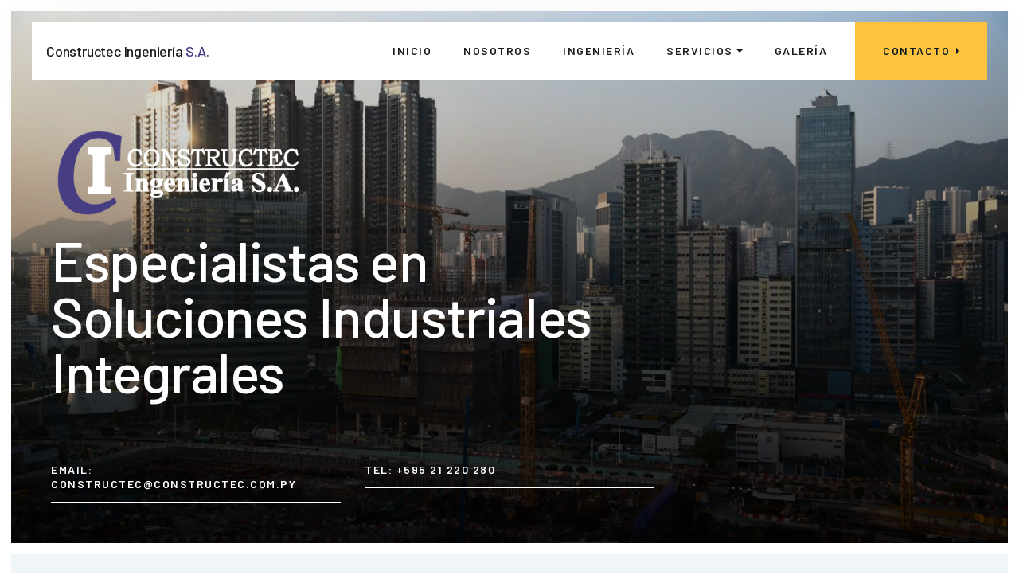

--- FILE ---
content_type: text/html
request_url: https://constructec.com.py/?hcixbmenu-263705.html
body_size: 32361
content:
<!DOCTYPE html>

<html data-wf-page="6175e5f51349ef620e120bab" data-wf-site="6175e5f51349efa3b3120baa" lang="es">

<head>
    <meta charset="utf-8" />
    <title>Inicio - Constructec Ingeniería S.A</title>
    <meta content="Constructec Ingenieria S.A" name="description" />
    <meta content="Constructec Ingenieria S.A" property="og:title" />
    <meta content="Constructec Ingenieria S.A." property="og:description" />
    <meta content="Constructec Ingenieria S.A" property="twitter:title" />
    <meta content="Constructec Ingenieria S.A." property="twitter:description" />
    <meta property="og:type" content="website" />
    <meta content="summary_large_image" name="twitter:card" />
    <meta content="width=device-width, initial-scale=1" name="viewport" />
    <meta content="Constructec Ingenieria S.A" name="generator" />
    <link href="styles.css" rel="stylesheet" type="text/css" />
    <link href="https://fonts.googleapis.com" rel="preconnect" />
    <link href="https://fonts.gstatic.com" rel="preconnect" crossorigin="anonymous" />


    <link rel="stylesheet" href="https://cdnjs.cloudflare.com/ajax/libs/font-awesome/6.5.1/css/all.min.css"
        integrity="sha512-DTOQO9RWCH3ppGqcWaEA1BIZOC6xxalwEsw9c2QQeAIftl+Vegovlnee1c9QX4TctnWMn13TZye+giMm8e2LwA=="
        crossorigin="anonymous" referrerpolicy="no-referrer" />
    <script src="https://ajax.googleapis.com/ajax/libs/webfont/1.6.26/webfont.js" type="text/javascript"></script>
    <script
        type="text/javascript">WebFont.load({ google: { families: ["Barlow:300,300italic,regular,italic,500,500italic,600,600italic,700,700italic,800,800italic"] } });</script>
    <script
        type="text/javascript">!function (o, c) { var n = c.documentElement, t = " w-mod-"; n.className += t + "js", ("ontouchstart" in o || o.DocumentTouch && c instanceof DocumentTouch) && (n.className += t + "touch") }(window, document);</script>
    <link href="img/favicon.png" rel="shortcut icon" type="image/x-icon" />
    <link href="img/favicon.png" rel="apple-touch-icon" />
</head>

<body>
    <div data-animation="default" data-collapse="medium" data-duration="400" data-easing="ease" data-easing2="ease"
        role="banner" class="navbar w-nav">
        <div class="nav-block">

            <div class="nav"><a href="/" aria-current="page" class="brand w-nav-brand w--current">
                    <h6 style="padding: 0; margin: 0;">Constructec Ingeniería <span style="color:#473d82">S.A.</span>
                    </h6>
                </a></div>



            <div class="nav">

                <nav role="navigation" class="nav-menu w-nav-menu">
                    <div data-hover="true" data-delay="200" class="dropdown w-dropdown">

                        <a href="index.html" class="nav-link w-nav-link">Inicio</a>

                    </div>

                    <a href="nosotros.html" class="nav-link w-nav-link">Nosotros</a>


                    <a href="ingenieria.html" class="nav-link w-nav-link">Ingeniería</a>

                    <div data-hover="true" data-delay="200" class="dropdown w-dropdown">
                        <div class="dropdown-toggle w-dropdown-toggle">
                            <div class="text-button">Servicios</div><img
                                src="https://assets-global.website-files.com/6175e5f51349efa3b3120baa/6179e1a408641e2f075043a8_icon_dropdown.svg"
                                loading="lazy" alt="" class="icon-dropdown" />
                        </div>
                        <nav class="dropdown-list w-dropdown-list">
                            <div class="dropdown-list-block">
                                <a href="energia-y-documentacion.html" aria-current="page"
                                    class="dropdown-link w-dropdown-link w--current">Energía y Documentación Conforme a
                                    Obra Arc Flash</a>

                                <a href="supervision-descentralizada.html"
                                    class="dropdown-link w-dropdown-link">Supervisión descentralizada</a>

                                <a href="supervision-en-silos.html" class="dropdown-link w-dropdown-link">Supervisión
                                    en Silos</a>
                            </div>
                        </nav>
                    </div>

                    <a href="galeria.html" class="nav-link w-nav-link">Galería</a>


                    <a href="contacto.html" class="nav-button w-inline-block"
                        style="background-color: rgb(253, 194, 62);">


                        <div class="text-button"
                            style="color: rgb(16, 27, 34); transform: translate3d(0px, 0px, 0px) scale3d(1, 1, 1) rotateX(0deg) rotateY(0deg) rotateZ(0deg) skew(0deg, 0deg); transform-style: preserve-3d;">
                            Contacto</div><img
                            src="https://assets-global.website-files.com/6175e5f51349efa3b3120baa/617883606c42bd84621a5458_icon_button.svg"
                            loading="lazy" alt="" class="icon-button"
                            style="opacity: 1; transform: translate3d(0px, 0px, 0px) scale3d(1, 1, 1) rotateX(0deg) rotateY(0deg) rotateZ(0deg) skew(0deg, 0deg); transform-style: preserve-3d;">

                    </a>
                </nav>
                <div class="menu-button w-nav-button">
                    <div class="icon-menu w-icon-nav-menu"></div>
                </div>
            </div>
        </div>
    </div>





    <div data-w-id="991f3998-6c39-09c7-a82f-ea16cda875ee" style="width:100%;height:97vh" class="section-hero-a">
        <div style="opacity:1" class="block-hero-a">
            <div style="-webkit-transform:translate3d(0, 40px, 0) scale3d(1, 1, 1) rotateX(0) rotateY(0) rotateZ(0) skew(0, 0);-moz-transform:translate3d(0, 40px, 0) scale3d(1, 1, 1) rotateX(0) rotateY(0) rotateZ(0) skew(0, 0);-ms-transform:translate3d(0, 40px, 0) scale3d(1, 1, 1) rotateX(0) rotateY(0) rotateZ(0) skew(0, 0);transform:translate3d(0, 40px, 0) scale3d(1, 1, 1) rotateX(0) rotateY(0) rotateZ(0) skew(0, 0)"
                class="hero-a">
                <img class="logo2" src="img/CI.png" loading="lazy" alt="logo-constructec" />
                <h1 class="heading-hero">Especialistas en Soluciones
                    Industriales Integrales</h1>

                <div class="w-layout-grid grid-hero-services"><a href="mailto:constructec@constructec.com.py"
                        class="link-hero-service w-inline-block">
                        <div class="hero-service">
                            <div class="text-hero-service">Email: constructec@constructec.com.py</div>

                        </div>
                        <div class="line-block">
                            <div class="line-full"></div>
                            <div class="line-1px"></div>
                        </div>

                    </a>
                    <a href="tel:59521220280" class="link-hero-service w-inline-block">
                        <div class="hero-service">
                            <div class="text-hero-service">Tel: +595 21 220 280</div>

                        </div>
                        <div class="line-block">
                            <div class="line-full"></div>
                            <div class="line-1px"></div>
                        </div>

                    </a>






                </div>
            </div>
        </div>
        <div data-autoplay="true" data-loop="true" data-wf-ignore="true" style="opacity:0"
            class="background-video w-background-video w-background-video-atom">

            <video autoplay="" loop="" style="background-image:url(img/portada.jpg)" muted="" playsinline=""
                data-wf-ignore="true" data-object-fit="cover">
                <source src="img/buildings.mp4" />
            </video>
        </div>
    </div>
    <div class="section background">
        <div class="content">
            <div class="w-layout-grid grid-2-columns">
                <div data-w-id="7d084945-bd36-afb6-ad37-cc7d7d18f746" style="opacity:0" class="block-right">
                    <div class="subtitle">
                        <div class="line-subtitle"></div>
                        <div class="text-subtitle">Servicios</div>
                    </div>
                    <h2 class="heading">
                        Nos destacamos como una de las empresas integradoras líderes en el país,
                        forjando un camino de excelencia con nuestra notable trayectoria.</h2>
                    <p class="paragraph">

                        Nos enorgullece fusionar tecnología de vanguardia con una constante innovación,
                        estableciendo nuevos estándares en el sector y superando las expectativas de nuestros clientes.
                    </p>
                    <p class="paragraph">
                        Comprometidos con la excelencia y la innovación, nuestra misión es entregar soluciones que no
                        solo cumplen, sino que superan las expectativas del mercado. Cada proyecto es un paso hacia el
                        futuro, donde nuestra pasión y experiencia se encuentran para crear un impacto duradero.


                    </p>
                </div>
                <div data-w-id="02815509-de40-52d7-d214-3356765b1fa7" style="opacity:0"
                    class="w-layout-grid grid-stats">
                    <div class="stats">
                        <div class="icon-stats-block"><img src="img/energy-control.png" loading="lazy" alt=""
                                class="icon" /></div>
                        <div class="stats-block">
                            <div class="numbers-stats">Gestión energética</div>

                        </div>
                    </div>
                    <div class="stats">
                        <div class="icon-stats-block"><img src="img/stats.png" loading="lazy" alt="" class="icon" />
                        </div>
                        <div class="stats-block">
                            <div class="numbers-stats">Control de procesos</div>

                        </div>
                    </div>
                    <div class="stats">
                        <div class="icon-stats-block"><img src="img/paperclip.png" loading="lazy" alt="" class="icon" />
                        </div>
                        <div class="stats-block">
                            <div class="numbers-stats">Documentaciones C.O</div>

                        </div>
                    </div>
                    <div class="stats">
                        <div class="icon-stats-block"><img src="img/performance.png" loading="lazy" alt=""
                                class="icon" /></div>
                        <div class="stats-block">
                            <div class="numbers-stats">Supervisión descentralizada</div>

                        </div>
                    </div>

                    <div class="stats">
                        <div class="icon-stats-block"><img src="img/database-storage.png" loading="lazy" alt=""
                                class="icon" /></div>
                        <div class="stats-block">
                            <div class="numbers-stats">Base de datos</div>

                        </div>
                    </div>

                    <div class="stats">
                        <div class="icon-stats-block"><img src="img/prototype.png" loading="lazy" alt="" class="icon" />
                        </div>
                        <div class="stats-block">
                            <div class="numbers-stats">Ingeniería</div>

                        </div>
                    </div>

                </div>

            </div>
        </div>
    </div>






    <div class="section-full">
        <div class="w-layout-grid grid-full">
            <div data-w-id="37f1ba29-7f4f-ccfc-1873-1fbb198082d0" style="opacity:0" class="image-bg-services"></div>
            <div class="block-full">
                <div data-w-id="bc87704f-579f-0712-5432-b89a1b88c149" style="opacity:0" class="block">

                    <h2 class="heading white">Somos Representantes En El País De La Prestigiosa Marca <img
                            src="img/CASP.webp" width="200px" alt="logo casp"></h2>
                    <p style="color:white;">
                        Provisión, puesta en marcha y entrega de obra, con tecnología de alta gama y toda la garantía
                        que exige este tipo de proyectos que asegura al cliente la optima rentabilidad de sus proyectos.
                    </p>


                    <div class="subtitle">
                        <div class="line-subtitle white"></div>
                        <div class="text-subtitle white">SILOS</div>
                    </div>

                    <div class="subtitle">
                        <div class="line-subtitle white"></div>
                        <div class="text-subtitle white">SILOS ALMACENADORES </div>
                    </div>

                    <div class="subtitle">
                        <div class="line-subtitle white"></div>
                        <div class="text-subtitle white">SECADORES</div>
                    </div>

                    <div class="subtitle">
                        <div class="line-subtitle white"></div>
                        <div class="text-subtitle white">MÁQUINAS DE LIMPIEZA</div>
                    </div>

                    <div class="subtitle">
                        <div class="line-subtitle white"></div>
                        <div class="text-subtitle white">MONITOREO Y SUPERVISIÓN, TERMOMETRÍA DE GRANOS</div>
                    </div>
                    <br>






                </div>
            </div>
        </div>
    </div>


    <div class="section-full">
        <div class="w-layout-grid grid-2-columns-full">
            <div data-w-id="4b6d3c95-e41b-e9c8-ae54-c09469d55e60" class="block-banner">
                <div class="block">
                    <img src="img/artabas.png" width="200px" alt="logo artabas" style="padding-bottom: 10px;">

                    <h3 class="heading-banner" style="color:#473d82;">Equipos Para Avicultura y Plantas de Alimentos
                    </h3>

                    <p class="paragraph" style="color: #000000;">
                        Sistemas de criaderos para avicultura confeccionados con materiales galvanizados y fabrica de
                        raciones para sus aves. Podemos armar una planta automatizada y hacerlo funcionar en poco tiempo
                        para que empiece a trabajar.
                    </p>


                </div>
            </div>
            <div data-w-id="4b6d3c95-e41b-e9c8-ae54-c09469d55e5f" class="image-bg-banner"></div>

        </div>
    </div>






    <div class="section-full">
        <div class="w-layout-grid grid-full">

            <div class="block-full">
                <div data-w-id="bc87704f-579f-0712-5432-b89a1b88c149" style="opacity:0" class="block">

                    <h2 class="heading white">Descubre las soluciones de <img src="img/wilo_logo.png" width="150px"
                            alt="logo wilo"></h2>
                    <p style="color:white;">
                        Ofrecemos numerosas bombas y sistemas inteligentes que hacen que el día a día de los usuarios
                        resulte más cómodo. Nuestras soluciones energéticamente eficientes no solo están destinadas a
                        viviendas unifamiliares y plurifamiliares, edificios públicos y comerciales, también son idóneas
                        para aplicaciones de gestión del agua.


                    </p>








                </div>
            </div>
            <div data-w-id="37f1ba29-7f4f-ccfc-1873-1fbb198082d0" style="opacity:0" class="image-bg-services2"></div>
        </div>
    </div>


    <div class="section-full">
        <div class="w-layout-grid grid-2-columns-full">
            <div class="image-bg-banner2"></div>
            <div class="block-banner">
                <div class="block">
                    <img src="img/bk_logo.png" width="150px" alt="logo Beckhoff" style="padding-bottom: 10px;">

                    <h3 class="heading-banner" style="color:#473d82;">New Automation Technology
                    </h3>

                    <p class="paragraph" style="color: #000000;">

                        Beckhoff implementa sistemas de automatización abiertos en base a la tecnología de control
                        basada en PC. La gama de productos abarca los siguientes segmentos principales: PC industriales,
                        componentes de E/S y de bus de campo, tecnología de accionamiento, software de automatización,
                        automatización sin armarios de control y hardware para el procesamiento industrial de imágenes.
                    </p>


                </div>
            </div>


        </div>
    </div>


    <div class="section">
        <div class="content">
            <div data-w-id="7fdcc5fd-ac6b-37c9-4256-2886113876b1" style="opacity:0" class="block-heading">
                <div class="block-heading-text">

                    <h2 class="heading">Clientes Satisfechos</h2>
                </div>
            </div>
            <div class="gallery-container">
                <div class="gallery-item">
                    <img src="img/1.png" alt="Imagen 1">
                </div>
                <div class="gallery-item">
                    <img src="img/tigo.png" style="padding: 20px;" alt="Imagen 2">
                </div>
                <div class="gallery-item">
                    <img src="img/3.png" alt="Imagen 3">
                </div>
                <div class="gallery-item">
                    <img src="img/4.png" alt="Imagen 4">
                </div>
                <div class="gallery-item">
                    <img src="img/5.png" alt="Imagen 5">
                </div>
                <div class="gallery-item">
                    <img src="img/logo-stock.svg" alt="Imagen 6">
                </div>
                <div class="gallery-item">
                    <img src="img/7.png" alt="Imagen 7">
                </div>
                <div class="gallery-item">

                </div>
            </div>


        </div>
    </div>






    <!--

    <div class="section background">
        <div class="content">
            <div style="opacity:1" class="block-heading">
                <div class="block-heading-text">
                    <div class="subtitle">
                        <div class="line-subtitle"></div>
                        <div class="text-subtitle">Featured Projects</div>
                    </div>
                    <h2 class="heading">We build the structures <br />and infrastructure</h2>
                </div>
                <div class="block-heading-button"><a data-w-id="66623e46-d2df-fb6f-2f34-26765db85ceb" href="/projects"
                        class="button w-inline-block">
                        <div class="text-button">All Projects</div><img
                            src="https://assets-global.website-files.com/6175e5f51349efa3b3120baa/617883606c42bd84621a5458_icon_button.svg"
                            loading="lazy" alt="" class="icon-button" />
                    </a></div>
            </div>
            <div style="opacity:1" class="collection-list-wrapper-project w-dyn-list">
                <div role="list" class="collection-list-project w-dyn-items">
                    <div role="listitem" class="collection-item-project w-dyn-item"><a
                            href="/project/grand-carrefour-medical-office-building"
                            class="link-image-project w-inline-block"><img
                                src="https://assets-global.website-files.com/617c7f1cf3cfc148fa75f653/617c808a33188a708bb59f4e_project_1.jpg"
                                loading="lazy" alt="Grand Carrefour Medical Office Building"
                                sizes="(max-width: 479px) 91vw, (max-width: 767px) 90vw, (max-width: 991px) 29vw, 27vw"
                                srcset="https://assets-global.website-files.com/617c7f1cf3cfc148fa75f653/617c808a33188a708bb59f4e_project_1-p-500.jpeg 500w, https://assets-global.website-files.com/617c7f1cf3cfc148fa75f653/617c808a33188a708bb59f4e_project_1-p-800.jpeg 800w, https://assets-global.website-files.com/617c7f1cf3cfc148fa75f653/617c808a33188a708bb59f4e_project_1-p-1080.jpeg 1080w, https://assets-global.website-files.com/617c7f1cf3cfc148fa75f653/617c808a33188a708bb59f4e_project_1.jpg 1090w"
                                class="image-project" /></a>
                        <div class="text-project-type">Commercial</div><a
                            data-w-id="c62ff87d-339a-a955-1653-ac089c924764"
                            href="/project/grand-carrefour-medical-office-building"
                            class="link-block-project w-inline-block">
                            <div class="block-project">
                                <h5 class="heading-project">Grand Carrefour Medical Office Building</h5>
                                <div class="icon-arrow"><img
                                        src="https://assets-global.website-files.com/6175e5f51349efa3b3120baa/617c896e532593afd4582c7e_arrow_4.svg"
                                        loading="lazy"
                                        style="-webkit-transform:translate3d(120%, -120%, 0) scale3d(1, 1, 1) rotateX(0) rotateY(0) rotateZ(0) skew(0, 0);-moz-transform:translate3d(120%, -120%, 0) scale3d(1, 1, 1) rotateX(0) rotateY(0) rotateZ(0) skew(0, 0);-ms-transform:translate3d(120%, -120%, 0) scale3d(1, 1, 1) rotateX(0) rotateY(0) rotateZ(0) skew(0, 0);transform:translate3d(120%, -120%, 0) scale3d(1, 1, 1) rotateX(0) rotateY(0) rotateZ(0) skew(0, 0)"
                                        alt="" class="icon-arrow-a" /><img
                                        src="https://assets-global.website-files.com/6175e5f51349efa3b3120baa/617c896e1b0e087871032673_arrow_3.svg"
                                        loading="lazy"
                                        style="-webkit-transform:translate3d(0%, 0%, 0) scale3d(1, 1, 1) rotateX(0) rotateY(0) rotateZ(0) skew(0, 0);-moz-transform:translate3d(0%, 0%, 0) scale3d(1, 1, 1) rotateX(0) rotateY(0) rotateZ(0) skew(0, 0);-ms-transform:translate3d(0%, 0%, 0) scale3d(1, 1, 1) rotateX(0) rotateY(0) rotateZ(0) skew(0, 0);transform:translate3d(0%, 0%, 0) scale3d(1, 1, 1) rotateX(0) rotateY(0) rotateZ(0) skew(0, 0)"
                                        alt="" class="icon-arrow-b" /></div>
                            </div>
                            <div class="line-block">
                                <div class="line-full dark"></div>
                                <div class="line-1px dark"></div>
                            </div>
                        </a>
                    </div>
                    <div role="listitem" class="collection-item-project w-dyn-item"><a
                            href="/project/cinder-dell-elementary-school-district"
                            class="link-image-project w-inline-block"><img
                                src="https://assets-global.website-files.com/617c7f1cf3cfc148fa75f653/617c80667296857d53bc11e3_project_2.jpg"
                                loading="lazy" alt="Cinder Dell Elementary School District"
                                sizes="(max-width: 479px) 91vw, (max-width: 767px) 90vw, (max-width: 991px) 29vw, 27vw"
                                srcset="https://assets-global.website-files.com/617c7f1cf3cfc148fa75f653/617c80667296857d53bc11e3_project_2-p-500.jpeg 500w, https://assets-global.website-files.com/617c7f1cf3cfc148fa75f653/617c80667296857d53bc11e3_project_2-p-800.jpeg 800w, https://assets-global.website-files.com/617c7f1cf3cfc148fa75f653/617c80667296857d53bc11e3_project_2-p-1080.jpeg 1080w, https://assets-global.website-files.com/617c7f1cf3cfc148fa75f653/617c80667296857d53bc11e3_project_2.jpg 1090w"
                                class="image-project" /></a>
                        <div class="text-project-type">Government</div><a
                            data-w-id="c62ff87d-339a-a955-1653-ac089c924764"
                            href="/project/cinder-dell-elementary-school-district"
                            class="link-block-project w-inline-block">
                            <div class="block-project">
                                <h5 class="heading-project">Cinder Dell Elementary School District</h5>
                                <div class="icon-arrow"><img
                                        src="https://assets-global.website-files.com/6175e5f51349efa3b3120baa/617c896e532593afd4582c7e_arrow_4.svg"
                                        loading="lazy"
                                        style="-webkit-transform:translate3d(120%, -120%, 0) scale3d(1, 1, 1) rotateX(0) rotateY(0) rotateZ(0) skew(0, 0);-moz-transform:translate3d(120%, -120%, 0) scale3d(1, 1, 1) rotateX(0) rotateY(0) rotateZ(0) skew(0, 0);-ms-transform:translate3d(120%, -120%, 0) scale3d(1, 1, 1) rotateX(0) rotateY(0) rotateZ(0) skew(0, 0);transform:translate3d(120%, -120%, 0) scale3d(1, 1, 1) rotateX(0) rotateY(0) rotateZ(0) skew(0, 0)"
                                        alt="" class="icon-arrow-a" /><img
                                        src="https://assets-global.website-files.com/6175e5f51349efa3b3120baa/617c896e1b0e087871032673_arrow_3.svg"
                                        loading="lazy"
                                        style="-webkit-transform:translate3d(0%, 0%, 0) scale3d(1, 1, 1) rotateX(0) rotateY(0) rotateZ(0) skew(0, 0);-moz-transform:translate3d(0%, 0%, 0) scale3d(1, 1, 1) rotateX(0) rotateY(0) rotateZ(0) skew(0, 0);-ms-transform:translate3d(0%, 0%, 0) scale3d(1, 1, 1) rotateX(0) rotateY(0) rotateZ(0) skew(0, 0);transform:translate3d(0%, 0%, 0) scale3d(1, 1, 1) rotateX(0) rotateY(0) rotateZ(0) skew(0, 0)"
                                        alt="" class="icon-arrow-b" /></div>
                            </div>
                            <div class="line-block">
                                <div class="line-full dark"></div>
                                <div class="line-1px dark"></div>
                            </div>
                        </a>
                    </div>
                    <div role="listitem" class="collection-item-project w-dyn-item"><a
                            href="/project/the-office-at-umber-centre-north-carolina"
                            class="link-image-project w-inline-block"><img
                                src="https://assets-global.website-files.com/617c7f1cf3cfc148fa75f653/617c8025b78d08148237c09b_project_3.jpg"
                                loading="lazy" alt="The Office at Umber Centre North Carolina"
                                sizes="(max-width: 479px) 91vw, (max-width: 767px) 90vw, (max-width: 991px) 29vw, 27vw"
                                srcset="https://assets-global.website-files.com/617c7f1cf3cfc148fa75f653/617c8025b78d08148237c09b_project_3-p-500.jpeg 500w, https://assets-global.website-files.com/617c7f1cf3cfc148fa75f653/617c8025b78d08148237c09b_project_3-p-800.jpeg 800w, https://assets-global.website-files.com/617c7f1cf3cfc148fa75f653/617c8025b78d08148237c09b_project_3-p-1080.jpeg 1080w, https://assets-global.website-files.com/617c7f1cf3cfc148fa75f653/617c8025b78d08148237c09b_project_3.jpg 1090w"
                                class="image-project" /></a>
                        <div class="text-project-type">Commercial</div><a
                            data-w-id="c62ff87d-339a-a955-1653-ac089c924764"
                            href="/project/the-office-at-umber-centre-north-carolina"
                            class="link-block-project w-inline-block">
                            <div class="block-project">
                                <h5 class="heading-project">The Office at Umber Centre North Carolina</h5>
                                <div class="icon-arrow"><img
                                        src="https://assets-global.website-files.com/6175e5f51349efa3b3120baa/617c896e532593afd4582c7e_arrow_4.svg"
                                        loading="lazy"
                                        style="-webkit-transform:translate3d(120%, -120%, 0) scale3d(1, 1, 1) rotateX(0) rotateY(0) rotateZ(0) skew(0, 0);-moz-transform:translate3d(120%, -120%, 0) scale3d(1, 1, 1) rotateX(0) rotateY(0) rotateZ(0) skew(0, 0);-ms-transform:translate3d(120%, -120%, 0) scale3d(1, 1, 1) rotateX(0) rotateY(0) rotateZ(0) skew(0, 0);transform:translate3d(120%, -120%, 0) scale3d(1, 1, 1) rotateX(0) rotateY(0) rotateZ(0) skew(0, 0)"
                                        alt="" class="icon-arrow-a" /><img
                                        src="https://assets-global.website-files.com/6175e5f51349efa3b3120baa/617c896e1b0e087871032673_arrow_3.svg"
                                        loading="lazy"
                                        style="-webkit-transform:translate3d(0%, 0%, 0) scale3d(1, 1, 1) rotateX(0) rotateY(0) rotateZ(0) skew(0, 0);-moz-transform:translate3d(0%, 0%, 0) scale3d(1, 1, 1) rotateX(0) rotateY(0) rotateZ(0) skew(0, 0);-ms-transform:translate3d(0%, 0%, 0) scale3d(1, 1, 1) rotateX(0) rotateY(0) rotateZ(0) skew(0, 0);transform:translate3d(0%, 0%, 0) scale3d(1, 1, 1) rotateX(0) rotateY(0) rotateZ(0) skew(0, 0)"
                                        alt="" class="icon-arrow-b" /></div>
                            </div>
                            <div class="line-block">
                                <div class="line-full dark"></div>
                                <div class="line-1px dark"></div>
                            </div>
                        </a>
                    </div>
                </div>
            </div>
        </div>
    </div>

   -->

    <div class="section-footer">
        <div class="content">
            <div class="w-layout-grid grid-footer">
                <div class="block-footer"><img src="img/logo-constructec.png" loading="lazy" alt=""
                        class="logo-footer" />
                    <p class="paragraph-footer" style="color: black; margin-bottom: 10px;">Teodoro S. Mongelos 2553 c/
                        Gral. Máximo Santos - 3er. Piso -Asunción,
                        Paraguay </p>

                    <a style="text-decoration: none; font-weight: 600; color: #473d82;" href="tel:+595 21 220 280">Tel:
                        +595 21 220 280 - R.M. 611 500 Cod. 6033</a>
                    <a style="text-decoration: none; font-weight: 600; color: #473d82;"
                        href="mailto:constructec@constructec.com.py">Email: constructec@constructec.com.py</a>

                </div>

                <div class="block-footer">
                    <div class="heading-footer">Mapa del Sitio</div>

                    <a href="#" class="link-footer">Nosotros</a>
                    <a href="#" class="link-footer">Servicios</a>
                    <a href="#" class="link-footer">Productos</a>
                    <a href="#" class="link-footer">Contacto</a>

                </div>
                <div class="block-footer">
                    <div class="heading-footer">Portafolio</div><a href="https://www.facebook.com/#/" target="_blank"
                        class="link-footer">Facebook</a><a href="https://www.instagram.com/#/" target="_blank"
                        class="link-footer">Instagram</a><a href="https://twitter.com/#" target="_blank"
                        class="link-footer">Twitter</a><a href="https://www.youtube.com/c/#" target="_blank"
                        class="link-footer">YouTube</a>
                </div>
                <div class="block-footer">
                    <img src="img/logo_seguritec_-group_web-u299.png">
                </div>
            </div>



        </div>


    </div>
    </div>
    <script src="https://code.jquery.com/jquery-3.7.1.min.js"
        integrity="sha256-/JqT3SQfawRcv/BIHPThkBvs0OEvtFFmqPF/lYI/Cxo=" crossorigin="anonymous"></script>
    <script src="scripts.js" type="text/javascript"></script>
</body>

</html>

--- FILE ---
content_type: text/css
request_url: https://constructec.com.py/styles.css
body_size: 92790
content:
html {
    -ms-text-size-adjust: 100%;
    -webkit-text-size-adjust: 100%;
    font-family: sans-serif;
  }
  
  body {
    margin: 0;
  }
  
  article, aside, details, figcaption, figure, footer, header, hgroup, main, menu, nav, section, summary {
    display: block;
  }
  
  audio, canvas, progress, video {
    vertical-align: baseline;
    display: inline-block;
  }
  
  audio:not([controls]) {
    height: 0;
    display: none;
  }
  
  [hidden], template {
    display: none;
  }
  
  a {
    background-color: rgba(0, 0, 0, 0);
  }
  
  a:active, a:hover {
    outline: 0;
  }
  
  abbr[title] {
    border-bottom: 1px dotted;
  }
  
  b, strong {
    font-weight: bold;
  }
  
  dfn {
    font-style: italic;
  }
  
  h1 {
    margin: .67em 0;
    font-size: 2em;
  }
  
  mark {
    color: #000;
    background: #ff0;
  }
  
  small {
    font-size: 80%;
  }
  
  sub, sup {
    vertical-align: baseline;
    font-size: 75%;
    line-height: 0;
    position: relative;
  }
  
  sup {
    top: -.5em;
  }
  
  sub {
    bottom: -.25em;
  }
  
  img {
    border: 0;
  }
  
  svg:not(:root) {
    overflow: hidden;
  }
  
  figure {
    margin: 1em 40px;
  }
  
  hr {
    box-sizing: content-box;
    height: 0;
  }
  
  pre {
    overflow: auto;
  }
  
  code, kbd, pre, samp {
    font-family: monospace;
    font-size: 1em;
  }
  
  button, input, optgroup, select, textarea {
    color: inherit;
    font: inherit;
    margin: 0;
  }
  
  button {
    overflow: visible;
  }
  
  button, select {
    text-transform: none;
  }
  
  button, html input[type="button"], input[type="reset"] {
    -webkit-appearance: button;
    cursor: pointer;
  }
  
  button[disabled], html input[disabled] {
    cursor: default;
  }
  
  button::-moz-focus-inner, input::-moz-focus-inner {
    border: 0;
    padding: 0;
  }
  
  input {
    line-height: normal;
  }
  
  input[type="checkbox"], input[type="radio"] {
    box-sizing: border-box;
    padding: 0;
  }
  
  input[type="number"]::-webkit-inner-spin-button, input[type="number"]::-webkit-outer-spin-button {
    height: auto;
  }
  
  input[type="search"] {
    -webkit-appearance: none;
  }
  
  input[type="search"]::-webkit-search-cancel-button, input[type="search"]::-webkit-search-decoration {
    -webkit-appearance: none;
  }
  
  fieldset {
    border: 1px solid silver;
    margin: 0 2px;
    padding: .35em .625em .75em;
  }
  
  legend {
    border: 0;
    padding: 0;
  }
  
  textarea {
    overflow: auto;
  }
  
  optgroup {
    font-weight: bold;
  }
  
  table {
    border-collapse: collapse;
    border-spacing: 0;
  }
  
  td, th {
    padding: 0;
  }
  
  @font-face {
    font-family: webflow-icons;
    src: url("[data-uri]") format("truetype");
    font-weight: normal;
    font-style: normal;
  }
  
  [class^="w-icon-"], [class*=" w-icon-"] {
    speak: none;
    font-variant: normal;
    text-transform: none;
    -webkit-font-smoothing: antialiased;
    -moz-osx-font-smoothing: grayscale;
    font-style: normal;
    font-weight: normal;
    line-height: 1;
    font-family: webflow-icons !important;
  }
  
  .w-icon-slider-right:before {
    content: "î˜€";
  }
  
  .w-icon-slider-left:before {
    content: "î˜";
  }
  
  .w-icon-nav-menu:before {
    
   content: "☰";
  }
  
  .w-icon-arrow-down:before, .w-icon-dropdown-toggle:before {
    content: "î˜ƒ";
  }
  
  .w-icon-file-upload-remove:before {
    content: "î¤€";
  }
  
  .w-icon-file-upload-icon:before {
    content: "î¤ƒ";
  }
  
  * {
    box-sizing: border-box;
  }
  
  html {
    height: 100%;
  }
  
  body {
    min-height: 100%;
    color: #333;
    background-color: #fff;
    margin: 0;
    font-family: Arial, sans-serif;
    font-size: 14px;
    line-height: 20px;
  }
  
  img {
    max-width: 100%;
    vertical-align: middle;
    display: inline-block;
  }
  
  html.w-mod-touch * {
    background-attachment: scroll !important;
  }
  
  .w-block {
    display: block;
  }
  
  .w-inline-block {
    max-width: 100%;
    display: inline-block;
  }
  
  .w-clearfix:before, .w-clearfix:after {
    content: " ";
    grid-area: 1 / 1 / 2 / 2;
    display: table;
  }
  
  .w-clearfix:after {
    clear: both;
  }
  
  .w-hidden {
    display: none;
  }
  
  .w-button {
    color: #fff;
    line-height: inherit;
    cursor: pointer;
    background-color: #3898ec;
    border: 0;
    border-radius: 0;
    padding: 9px 15px;
    text-decoration: none;
    display: inline-block;
  }
  
  input.w-button {
    -webkit-appearance: button;
  }
  
  html[data-w-dynpage] [data-w-cloak] {
    color: rgba(0, 0, 0, 0) !important;
  }
  
  .w-code-block {
    margin: unset;
  }
  
  .w-webflow-badge, .w-webflow-badge * {
    z-index: auto;
    visibility: visible;
    box-sizing: border-box;
    width: auto;
    height: auto;
    max-height: none;
    max-width: none;
    min-height: 0;
    min-width: 0;
    float: none;
    clear: none;
    box-shadow: none;
    opacity: 1;
    direction: ltr;
    font-family: inherit;
    font-weight: inherit;
    color: inherit;
    font-size: inherit;
    line-height: inherit;
    font-style: inherit;
    font-variant: inherit;
    text-align: inherit;
    letter-spacing: inherit;
    -webkit-text-decoration: inherit;
    text-decoration: inherit;
    text-indent: 0;
    text-transform: inherit;
    text-shadow: none;
    font-smoothing: auto;
    vertical-align: baseline;
    cursor: inherit;
    white-space: inherit;
    word-break: normal;
    word-spacing: normal;
    word-wrap: normal;
    background: none;
    border: 0 rgba(0, 0, 0, 0);
    border-radius: 0;
    margin: 0;
    padding: 0;
    list-style-type: disc;
    transition: none;
    display: block;
    position: static;
    top: auto;
    bottom: auto;
    left: auto;
    right: auto;
    overflow: visible;
    transform: none;
  }
  
  .w-webflow-badge {
    white-space: nowrap;
    cursor: pointer;
    box-shadow: 0 0 0 1px rgba(0, 0, 0, .1), 0 1px 3px rgba(0, 0, 0, .1);
    visibility: visible !important;
    z-index: 2147483647 !important;
    color: #aaadb0 !important;
    opacity: 1 !important;
    width: auto !important;
    height: auto !important;
    background-color: #fff !important;
    border-radius: 3px !important;
    margin: 0 !important;
    padding: 6px !important;
    font-size: 12px !important;
    line-height: 14px !important;
    text-decoration: none !important;
    display: inline-block !important;
    position: fixed !important;
    top: auto !important;
    bottom: 12px !important;
    left: auto !important;
    right: 12px !important;
    overflow: visible !important;
    transform: none !important;
  }
  
  .w-webflow-badge > img {
    visibility: visible !important;
    opacity: 1 !important;
    vertical-align: middle !important;
    display: inline-block !important;
  }
  
  h1, h2, h3, h4, h5, h6 {
    margin-bottom: 10px;
    font-weight: bold;
  }
  
  h1 {
    margin-top: 20px;
    font-size: 38px;
    line-height: 44px;
  }
  
  h2 {
    margin-top: 20px;
    font-size: 32px;
    line-height: 36px;
  }
  
  h3 {
    margin-top: 20px;
    font-size: 24px;
    line-height: 30px;
  }
  
  h4 {
    margin-top: 10px;
    font-size: 18px;
    line-height: 24px;
  }
  
  h5 {
    margin-top: 10px;
    font-size: 14px;
    line-height: 20px;
  }
  
  h6 {
    margin-top: 10px;
    font-size: 12px;
    line-height: 18px;
  }
  
  p {
    margin-top: 0;
    margin-bottom: 10px;
  }
  
  blockquote {
    border-left: 5px solid #e2e2e2;
    margin: 0 0 10px;
    padding: 10px 20px;
    font-size: 18px;
    line-height: 22px;
  }
  
  figure {
    margin: 0 0 10px;
  }
  
  figcaption {
    text-align: center;
    margin-top: 5px;
  }
  
  ul, ol {
    margin-top: 0;
    margin-bottom: 10px;
    padding-left: 40px;
  }
  
  .w-list-unstyled {
    padding-left: 0;
    list-style: none;
  }
  
  .w-embed:before, .w-embed:after {
    content: " ";
    grid-area: 1 / 1 / 2 / 2;
    display: table;
  }
  
  .w-embed:after {
    clear: both;
  }
  
  .w-video {
    width: 100%;
    padding: 0;
    position: relative;
  }
  
  .w-video iframe, .w-video object, .w-video embed {
    width: 100%;
    height: 100%;
    border: none;
    position: absolute;
    top: 0;
    left: 0;
  }
  
  fieldset {
    border: 0;
    margin: 0;
    padding: 0;
  }
  
  button, [type="button"], [type="reset"] {
    cursor: pointer;
    -webkit-appearance: button;
    border: 0;
  }
  
  .w-form {
    margin: 0 0 15px;
  }
  
  .w-form-done {
    text-align: center;
    background-color: #ddd;
    padding: 20px;
    display: none;
  }
  
  .w-form-fail {
    background-color: #ffdede;
    margin-top: 10px;
    padding: 10px;
    display: none;
  }
  
  label {
    margin-bottom: 5px;
    font-weight: bold;
    display: block;
  }
  
  .w-input, .w-select {
    width: 100%;
    height: 38px;
    color: #333;
    vertical-align: middle;
    background-color: #fff;
    border: 1px solid #ccc;
    margin-bottom: 10px;
    padding: 8px 12px;
    font-size: 14px;
    line-height: 1.42857;
    display: block;
  }
  
  .w-input:-moz-placeholder, .w-select:-moz-placeholder {
    color: #999;
  }
  
  .w-input::-moz-placeholder, .w-select::-moz-placeholder {
    color: #999;
    opacity: 1;
  }
  
  .w-input::-webkit-input-placeholder, .w-select::-webkit-input-placeholder {
    color: #999;
  }
  
  .w-input:focus, .w-select:focus {
    border-color: #3898ec;
    outline: 0;
  }
  
  .w-input[disabled], .w-select[disabled], .w-input[readonly], .w-select[readonly], fieldset[disabled] .w-input, fieldset[disabled] .w-select {
    cursor: not-allowed;
  }
  
  .w-input[disabled]:not(.w-input-disabled), .w-select[disabled]:not(.w-input-disabled), .w-input[readonly], .w-select[readonly], fieldset[disabled]:not(.w-input-disabled) .w-input, fieldset[disabled]:not(.w-input-disabled) .w-select {
    background-color: #eee;
  }
  
  textarea.w-input, textarea.w-select {
    height: auto;
  }
  
  .w-select {
    background-color: #f3f3f3;
  }
  
  .w-select[multiple] {
    height: auto;
  }
  
  .w-form-label {
    cursor: pointer;
    margin-bottom: 0;
    font-weight: normal;
    display: inline-block;
  }
  
  .w-radio {
    margin-bottom: 5px;
    padding-left: 20px;
    display: block;
  }
  
  .w-radio:before, .w-radio:after {
    content: " ";
    grid-area: 1 / 1 / 2 / 2;
    display: table;
  }
  
  .w-radio:after {
    clear: both;
  }
  
  .w-radio-input {
    float: left;
    margin: 3px 0 0 -20px;
    line-height: normal;
  }
  
  .w-file-upload {
    margin-bottom: 10px;
    display: block;
  }
  
  .w-file-upload-input {
    width: .1px;
    height: .1px;
    opacity: 0;
    z-index: -100;
    position: absolute;
    overflow: hidden;
  }
  
  .w-file-upload-default, .w-file-upload-uploading, .w-file-upload-success {
    color: #333;
    display: inline-block;
  }
  
  .w-file-upload-error {
    margin-top: 10px;
    display: block;
  }
  
  .w-file-upload-default.w-hidden, .w-file-upload-uploading.w-hidden, .w-file-upload-error.w-hidden, .w-file-upload-success.w-hidden {
    display: none;
  }
  
  .w-file-upload-uploading-btn {
    cursor: pointer;
    background-color: #fafafa;
    border: 1px solid #ccc;
    margin: 0;
    padding: 8px 12px;
    font-size: 14px;
    font-weight: normal;
    display: flex;
  }
  
  .w-file-upload-file {
    background-color: #fafafa;
    border: 1px solid #ccc;
    flex-grow: 1;
    justify-content: space-between;
    margin: 0;
    padding: 8px 9px 8px 11px;
    display: flex;
  }
  
  .w-file-upload-file-name {
    font-size: 14px;
    font-weight: normal;
    display: block;
  }
  
  .w-file-remove-link {
    width: auto;
    height: auto;
    cursor: pointer;
    margin-top: 3px;
    margin-left: 10px;
    padding: 3px;
    display: block;
  }
  
  .w-icon-file-upload-remove {
    margin: auto;
    font-size: 10px;
  }
  
  .w-file-upload-error-msg {
    color: #ea384c;
    padding: 2px 0;
    display: inline-block;
  }
  
  .w-file-upload-info {
    padding: 0 12px;
    line-height: 38px;
    display: inline-block;
  }
  
  .w-file-upload-label {
    cursor: pointer;
    background-color: #fafafa;
    border: 1px solid #ccc;
    margin: 0;
    padding: 8px 12px;
    font-size: 14px;
    font-weight: normal;
    display: inline-block;
  }
  
  .w-icon-file-upload-icon, .w-icon-file-upload-uploading {
    width: 20px;
    margin-right: 8px;
    display: inline-block;
  }
  
  .w-icon-file-upload-uploading {
    height: 20px;
  }
  
  .w-container {
    max-width: 940px;
    margin-left: auto;
    margin-right: auto;
  }
  
  .w-container:before, .w-container:after {
    content: " ";
    grid-area: 1 / 1 / 2 / 2;
    display: table;
  }
  
  .w-container:after {
    clear: both;
  }
  
  .w-container .w-row {
    margin-left: -10px;
    margin-right: -10px;
  }
  
  .w-row:before, .w-row:after {
    content: " ";
    grid-area: 1 / 1 / 2 / 2;
    display: table;
  }
  
  .w-row:after {
    clear: both;
  }
  
  .w-row .w-row {
    margin-left: 0;
    margin-right: 0;
  }
  
  .w-col {
    float: left;
    width: 100%;
    min-height: 1px;
    padding-left: 10px;
    padding-right: 10px;
    position: relative;
  }
  
  .w-col .w-col {
    padding-left: 0;
    padding-right: 0;
  }
  
  .w-col-1 {
    width: 8.33333%;
  }
  
  .w-col-2 {
    width: 16.6667%;
  }
  
  .w-col-3 {
    width: 25%;
  }
  
  .w-col-4 {
    width: 33.3333%;
  }
  
  .w-col-5 {
    width: 41.6667%;
  }
  
  .w-col-6 {
    width: 50%;
  }
  
  .w-col-7 {
    width: 58.3333%;
  }
  
  .w-col-8 {
    width: 66.6667%;
  }
  
  .w-col-9 {
    width: 75%;
  }
  
  .w-col-10 {
    width: 83.3333%;
  }
  
  .w-col-11 {
    width: 91.6667%;
  }
  
  .w-col-12 {
    width: 100%;
  }
  
  .w-hidden-main {
    display: none !important;
  }
  
  @media screen and (max-width: 991px) {
    .w-container {
      max-width: 728px;
    }
  
    .w-hidden-main {
      display: inherit !important;
    }
  
    .w-hidden-medium {
      display: none !important;
    }
  
    .w-col-medium-1 {
      width: 8.33333%;
    }
  
    .w-col-medium-2 {
      width: 16.6667%;
    }
  
    .w-col-medium-3 {
      width: 25%;
    }
  
    .w-col-medium-4 {
      width: 33.3333%;
    }
  
    .w-col-medium-5 {
      width: 41.6667%;
    }
  
    .w-col-medium-6 {
      width: 50%;
    }
  
    .w-col-medium-7 {
      width: 58.3333%;
    }
  
    .w-col-medium-8 {
      width: 66.6667%;
    }
  
    .w-col-medium-9 {
      width: 75%;
    }
  
    .w-col-medium-10 {
      width: 83.3333%;
    }
  
    .w-col-medium-11 {
      width: 91.6667%;
    }
  
    .w-col-medium-12 {
      width: 100%;
    }
  
    .w-col-stack {
      width: 100%;
      left: auto;
      right: auto;
    }
  }
  
  @media screen and (max-width: 767px) {
    .w-hidden-main, .w-hidden-medium {
      display: inherit !important;
    }
  
    .w-hidden-small {
      display: none !important;
    }
  
    .w-row, .w-container .w-row {
      margin-left: 0;
      margin-right: 0;
    }
  
    .w-col {
      width: 100%;
      left: auto;
      right: auto;
    }
  
    .w-col-small-1 {
      width: 8.33333%;
    }
  
    .w-col-small-2 {
      width: 16.6667%;
    }
  
    .w-col-small-3 {
      width: 25%;
    }
  
    .w-col-small-4 {
      width: 33.3333%;
    }
  
    .w-col-small-5 {
      width: 41.6667%;
    }
  
    .w-col-small-6 {
      width: 50%;
    }
  
    .w-col-small-7 {
      width: 58.3333%;
    }
  
    .w-col-small-8 {
      width: 66.6667%;
    }
  
    .w-col-small-9 {
      width: 75%;
    }
  
    .w-col-small-10 {
      width: 83.3333%;
    }
  
    .w-col-small-11 {
      width: 91.6667%;
    }
  
    .w-col-small-12 {
      width: 100%;
    }
  }
  
  @media screen and (max-width: 479px) {
    .w-container {
      max-width: none;
    }
  
    .w-hidden-main, .w-hidden-medium, .w-hidden-small {
      display: inherit !important;
    }
  
    .w-hidden-tiny {
      display: none !important;
    }
  
    .w-col {
      width: 100%;
    }
  
    .w-col-tiny-1 {
      width: 8.33333%;
    }
  
    .w-col-tiny-2 {
      width: 16.6667%;
    }
  
    .w-col-tiny-3 {
      width: 25%;
    }
  
    .w-col-tiny-4 {
      width: 33.3333%;
    }
  
    .w-col-tiny-5 {
      width: 41.6667%;
    }
  
    .w-col-tiny-6 {
      width: 50%;
    }
  
    .w-col-tiny-7 {
      width: 58.3333%;
    }
  
    .w-col-tiny-8 {
      width: 66.6667%;
    }
  
    .w-col-tiny-9 {
      width: 75%;
    }
  
    .w-col-tiny-10 {
      width: 83.3333%;
    }
  
    .w-col-tiny-11 {
      width: 91.6667%;
    }
  
    .w-col-tiny-12 {
      width: 100%;
    }
  }
  
  .w-widget {
    position: relative;
  }
  
  .w-widget-map {
    width: 100%;
    height: 400px;
  }
  
  .w-widget-map label {
    width: auto;
    display: inline;
  }
  
  .w-widget-map img {
    max-width: inherit;
  }
  
  .w-widget-map .gm-style-iw {
    text-align: center;
  }
  
  .w-widget-map .gm-style-iw > button {
    display: none !important;
  }
  
  .w-widget-twitter {
    overflow: hidden;
  }
  
  .w-widget-twitter-count-shim {
    vertical-align: top;
    width: 28px;
    height: 20px;
    text-align: center;
    background: #fff;
    border: 1px solid #758696;
    border-radius: 3px;
    display: inline-block;
    position: relative;
  }
  
  .w-widget-twitter-count-shim * {
    pointer-events: none;
    -webkit-user-select: none;
    -ms-user-select: none;
    user-select: none;
  }
  
  .w-widget-twitter-count-shim .w-widget-twitter-count-inner {
    text-align: center;
    color: #999;
    font-family: serif;
    font-size: 15px;
    line-height: 12px;
    position: relative;
  }
  
  .w-widget-twitter-count-shim .w-widget-twitter-count-clear {
    display: block;
    position: relative;
  }
  
  .w-widget-twitter-count-shim.w--large {
    width: 36px;
    height: 28px;
  }
  
  .w-widget-twitter-count-shim.w--large .w-widget-twitter-count-inner {
    font-size: 18px;
    line-height: 18px;
  }
  
  .w-widget-twitter-count-shim:not(.w--vertical) {
    margin-left: 5px;
    margin-right: 8px;
  }
  
  .w-widget-twitter-count-shim:not(.w--vertical).w--large {
    margin-left: 6px;
  }
  
  .w-widget-twitter-count-shim:not(.w--vertical):before, .w-widget-twitter-count-shim:not(.w--vertical):after {
    content: " ";
    height: 0;
    width: 0;
    pointer-events: none;
    border: solid rgba(0, 0, 0, 0);
    position: absolute;
    top: 50%;
    left: 0;
  }
  
  .w-widget-twitter-count-shim:not(.w--vertical):before {
    border-width: 4px;
    border-color: rgba(117, 134, 150, 0) #5d6c7b rgba(117, 134, 150, 0) rgba(117, 134, 150, 0);
    margin-top: -4px;
    margin-left: -9px;
  }
  
  .w-widget-twitter-count-shim:not(.w--vertical).w--large:before {
    border-width: 5px;
    margin-top: -5px;
    margin-left: -10px;
  }
  
  .w-widget-twitter-count-shim:not(.w--vertical):after {
    border-width: 4px;
    border-color: rgba(255, 255, 255, 0) #fff rgba(255, 255, 255, 0) rgba(255, 255, 255, 0);
    margin-top: -4px;
    margin-left: -8px;
  }
  
  .w-widget-twitter-count-shim:not(.w--vertical).w--large:after {
    border-width: 5px;
    margin-top: -5px;
    margin-left: -9px;
  }
  
  .w-widget-twitter-count-shim.w--vertical {
    width: 61px;
    height: 33px;
    margin-bottom: 8px;
  }
  
  .w-widget-twitter-count-shim.w--vertical:before, .w-widget-twitter-count-shim.w--vertical:after {
    content: " ";
    height: 0;
    width: 0;
    pointer-events: none;
    border: solid rgba(0, 0, 0, 0);
    position: absolute;
    top: 100%;
    left: 50%;
  }
  
  .w-widget-twitter-count-shim.w--vertical:before {
    border-width: 5px;
    border-color: #5d6c7b rgba(117, 134, 150, 0) rgba(117, 134, 150, 0);
    margin-left: -5px;
  }
  
  .w-widget-twitter-count-shim.w--vertical:after {
    border-width: 4px;
    border-color: #fff rgba(255, 255, 255, 0) rgba(255, 255, 255, 0);
    margin-left: -4px;
  }
  
  .w-widget-twitter-count-shim.w--vertical .w-widget-twitter-count-inner {
    font-size: 18px;
    line-height: 22px;
  }
  
  .w-widget-twitter-count-shim.w--vertical.w--large {
    width: 76px;
  }
  
  .w-background-video {
    height: 500px;
    color: #fff;
    position: relative;
    overflow: hidden;
  }
  
  .w-background-video > video {
    width: 100%;
    height: 100%;
    object-fit: cover;
    z-index: -100;
    background-position: 50%;
    background-size: cover;
    margin: auto;
    position: absolute;
    top: -100%;
    bottom: -100%;
    left: -100%;
    right: -100%;
  }
  
  .w-background-video > video::-webkit-media-controls-start-playback-button {
    -webkit-appearance: none;
    display: none !important;
  }
  
  .w-background-video--control {
    background-color: rgba(0, 0, 0, 0);
    padding: 0;
    position: absolute;
    bottom: 1em;
    right: 1em;
  }
  
  .w-background-video--control > [hidden] {
    display: none !important;
  }
  
  .w-slider {
    height: 300px;
    text-align: center;
    clear: both;
    -webkit-tap-highlight-color: rgba(0, 0, 0, 0);
    tap-highlight-color: rgba(0, 0, 0, 0);
    background: #ddd;
    position: relative;
  }
  
  .w-slider-mask {
    z-index: 1;
    height: 100%;
    white-space: nowrap;
    display: block;
    position: relative;
    left: 0;
    right: 0;
    overflow: hidden;
  }
  
  .w-slide {
    vertical-align: top;
    width: 100%;
    height: 100%;
    white-space: normal;
    text-align: left;
    display: inline-block;
    position: relative;
  }
  
  .w-slider-nav {
    z-index: 2;
    height: 40px;
    text-align: center;
    -webkit-tap-highlight-color: rgba(0, 0, 0, 0);
    tap-highlight-color: rgba(0, 0, 0, 0);
    margin: auto;
    padding-top: 10px;
    position: absolute;
    top: auto;
    bottom: 0;
    left: 0;
    right: 0;
  }
  
  .w-slider-nav.w-round > div {
    border-radius: 100%;
  }
  
  .w-slider-nav.w-num > div {
    width: auto;
    height: auto;
    font-size: inherit;
    line-height: inherit;
    padding: .2em .5em;
  }
  
  .w-slider-nav.w-shadow > div {
    box-shadow: 0 0 3px rgba(51, 51, 51, .4);
  }
  
  .w-slider-nav-invert {
    color: #fff;
  }
  
  .w-slider-nav-invert > div {
    background-color: rgba(34, 34, 34, .4);
  }
  
  .w-slider-nav-invert > div.w-active {
    background-color: #222;
  }
  
  .w-slider-dot {
    width: 1em;
    height: 1em;
    cursor: pointer;
    background-color: rgba(255, 255, 255, .4);
    margin: 0 3px .5em;
    transition: background-color .1s, color .1s;
    display: inline-block;
    position: relative;
  }
  
  .w-slider-dot.w-active {
    background-color: #fff;
  }
  
  .w-slider-dot:focus {
    outline: none;
    box-shadow: 0 0 0 2px #fff;
  }
  
  .w-slider-dot:focus.w-active {
    box-shadow: none;
  }
  
  .w-slider-arrow-left, .w-slider-arrow-right {
    width: 80px;
    cursor: pointer;
    color: #fff;
    -webkit-tap-highlight-color: rgba(0, 0, 0, 0);
    tap-highlight-color: rgba(0, 0, 0, 0);
    -webkit-user-select: none;
    -ms-user-select: none;
    user-select: none;
    margin: auto;
    font-size: 40px;
    position: absolute;
    top: 0;
    bottom: 0;
    left: 0;
    right: 0;
    overflow: hidden;
  }
  
  .w-slider-arrow-left [class^="w-icon-"], .w-slider-arrow-right [class^="w-icon-"], .w-slider-arrow-left [class*=" w-icon-"], .w-slider-arrow-right [class*=" w-icon-"] {
    position: absolute;
  }
  
  .w-slider-arrow-left:focus, .w-slider-arrow-right:focus {
    outline: 0;
  }
  
  .w-slider-arrow-left {
    z-index: 3;
    right: auto;
  }
  
  .w-slider-arrow-right {
    z-index: 4;
    left: auto;
  }
  
  .w-icon-slider-left, .w-icon-slider-right {
    width: 1em;
    height: 1em;
    margin: auto;
    top: 0;
    bottom: 0;
    left: 0;
    right: 0;
  }
  
  .w-slider-aria-label {
    clip: rect(0 0 0 0);
    height: 1px;
    width: 1px;
    border: 0;
    margin: -1px;
    padding: 0;
    position: absolute;
    overflow: hidden;
  }
  
  .w-slider-force-show {
    display: block !important;
  }
  
  .w-dropdown {
    text-align: left;
    z-index: 900;
    margin-left: auto;
    margin-right: auto;
    display: inline-block;
    position: relative;
  }
  
  .w-dropdown-btn, .w-dropdown-toggle, .w-dropdown-link {
    vertical-align: top;
    color: #222;
    text-align: left;
    white-space: nowrap;
    margin-left: auto;
    margin-right: auto;
    padding: 20px;
    text-decoration: none;
    position: relative;
  }
  
  .w-dropdown-toggle {
    -webkit-user-select: none;
    -ms-user-select: none;
    user-select: none;
    cursor: pointer;
    padding-right: 40px;
    display: inline-block;
  }
  
  .w-dropdown-toggle:focus {
    outline: 0;
  }
  
  .w-icon-dropdown-toggle {
    width: 1em;
    height: 1em;
    margin: auto 20px auto auto;
    position: absolute;
    top: 0;
    bottom: 0;
    right: 0;
  }
  
  .w-dropdown-list {
    min-width: 100%;
    background: #ddd;
    display: none;
    position: absolute;
  }
  
  .w-dropdown-list.w--open {
    display: block;
  }
  
  .w-dropdown-link {
    color: #222;
    padding: 10px 20px;
    display: block;
  }
  
  .w-dropdown-link.w--current {
    color: #0082f3;
  }
  
  .w-dropdown-link:focus {
    outline: 0;
  }
  
  @media screen and (max-width: 767px) {
    .w-nav-brand {
      padding-left: 10px;
    }
  }
  
  .w-lightbox-backdrop {
    cursor: auto;
    letter-spacing: normal;
    text-indent: 0;
    text-shadow: none;
    text-transform: none;
    visibility: visible;
    white-space: normal;
    word-break: normal;
    word-spacing: normal;
    word-wrap: normal;
    color: #fff;
    text-align: center;
    z-index: 2000;
    opacity: 0;
    -webkit-user-select: none;
    -moz-user-select: none;
    -webkit-tap-highlight-color: transparent;
    background: rgba(0, 0, 0, .9);
    outline: 0;
    font-family: Helvetica Neue, Helvetica, Ubuntu, Segoe UI, Verdana, sans-serif;
    font-size: 17px;
    font-style: normal;
    font-weight: 300;
    line-height: 1.2;
    list-style: disc;
    position: fixed;
    top: 0;
    bottom: 0;
    left: 0;
    right: 0;
    -webkit-transform: translate(0);
  }
  
  .w-lightbox-backdrop, .w-lightbox-container {
    height: 100%;
    -webkit-overflow-scrolling: touch;
    overflow: auto;
  }
  
  .w-lightbox-content {
    height: 100vh;
    position: relative;
    overflow: hidden;
  }
  
  .w-lightbox-view {
    width: 100vw;
    height: 100vh;
    opacity: 0;
    position: absolute;
  }
  
  .w-lightbox-view:before {
    content: "";
    height: 100vh;
  }
  
  .w-lightbox-group, .w-lightbox-group .w-lightbox-view, .w-lightbox-group .w-lightbox-view:before {
    height: 86vh;
  }
  
  .w-lightbox-frame, .w-lightbox-view:before {
    vertical-align: middle;
    display: inline-block;
  }
  
  .w-lightbox-figure {
    margin: 0;
    position: relative;
  }
  
  .w-lightbox-group .w-lightbox-figure {
    cursor: pointer;
  }
  
  .w-lightbox-img {
    width: auto;
    height: auto;
    max-width: none;
  }
  
  .w-lightbox-image {
    float: none;
    max-width: 100vw;
    max-height: 100vh;
    display: block;
  }
  
  .w-lightbox-group .w-lightbox-image {
    max-height: 86vh;
  }
  
  .w-lightbox-caption {
    text-align: left;
    text-overflow: ellipsis;
    white-space: nowrap;
    background: rgba(0, 0, 0, .4);
    padding: .5em 1em;
    position: absolute;
    bottom: 0;
    left: 0;
    right: 0;
    overflow: hidden;
  }
  
  .w-lightbox-embed {
    width: 100%;
    height: 100%;
    position: absolute;
    top: 0;
    bottom: 0;
    left: 0;
    right: 0;
  }
  
  .w-lightbox-control {
    width: 4em;
    cursor: pointer;
    background-position: center;
    background-repeat: no-repeat;
    background-size: 24px;
    transition: all .3s;
    position: absolute;
    top: 0;
  }
  
  .w-lightbox-left {
    background-image: url("[data-uri]");
    display: none;
    bottom: 0;
    left: 0;
  }
  
  .w-lightbox-right {
    background-image: url("[data-uri]");
    display: none;
    bottom: 0;
    right: 0;
  }
  
  .w-lightbox-close {
    height: 2.6em;
    background-image: url("[data-uri]");
    background-size: 18px;
    right: 0;
  }
  
  .w-lightbox-strip {
    white-space: nowrap;
    padding: 0 1vh;
    line-height: 0;
    position: absolute;
    bottom: 0;
    left: 0;
    right: 0;
    overflow-x: auto;
    overflow-y: hidden;
  }
  
  .w-lightbox-item {
    width: 10vh;
    box-sizing: content-box;
    cursor: pointer;
    padding: 2vh 1vh;
    display: inline-block;
    -webkit-transform: translate3d(0, 0, 0);
  }
  
  .w-lightbox-active {
    opacity: .3;
  }
  
  .w-lightbox-thumbnail {
    height: 10vh;
    background: #222;
    position: relative;
    overflow: hidden;
  }
  
  .w-lightbox-thumbnail-image {
    position: absolute;
    top: 0;
    left: 0;
  }
  
  .w-lightbox-thumbnail .w-lightbox-tall {
    width: 100%;
    top: 50%;
    transform: translate(0, -50%);
  }
  
  .w-lightbox-thumbnail .w-lightbox-wide {
    height: 100%;
    left: 50%;
    transform: translate(-50%);
  }
  
  .w-lightbox-spinner {
    box-sizing: border-box;
    width: 40px;
    height: 40px;
    border: 5px solid rgba(0, 0, 0, .4);
    border-radius: 50%;
    margin-top: -20px;
    margin-left: -20px;
    animation: .8s linear infinite spin;
    position: absolute;
    top: 50%;
    left: 50%;
  }
  
  .w-lightbox-spinner:after {
    content: "";
    border: 3px solid rgba(0, 0, 0, 0);
    border-bottom-color: #fff;
    border-radius: 50%;
    position: absolute;
    top: -4px;
    bottom: -4px;
    left: -4px;
    right: -4px;
  }
  
  .w-lightbox-hide {
    display: none;
  }
  
  .w-lightbox-noscroll {
    overflow: hidden;
  }
  
  @media (min-width: 768px) {
    .w-lightbox-content {
      height: 96vh;
      margin-top: 2vh;
    }
  
    .w-lightbox-view, .w-lightbox-view:before {
      height: 96vh;
    }
  
    .w-lightbox-group, .w-lightbox-group .w-lightbox-view, .w-lightbox-group .w-lightbox-view:before {
      height: 84vh;
    }
  
    .w-lightbox-image {
      max-width: 96vw;
      max-height: 96vh;
    }
  
    .w-lightbox-group .w-lightbox-image {
      max-width: 82.3vw;
      max-height: 84vh;
    }
  
    .w-lightbox-left, .w-lightbox-right {
      opacity: .5;
      display: block;
    }
  
    .w-lightbox-close {
      opacity: .8;
    }
  
    .w-lightbox-control:hover {
      opacity: 1;
    }
  }
  
  .w-lightbox-inactive, .w-lightbox-inactive:hover {
    opacity: 0;
  }
  
  .w-richtext:before, .w-richtext:after {
    content: " ";
    grid-area: 1 / 1 / 2 / 2;
    display: table;
  }
  
  .w-richtext:after {
    clear: both;
  }
  
  .w-richtext[contenteditable="true"]:before, .w-richtext[contenteditable="true"]:after {
    white-space: initial;
  }
  
  .w-richtext ol, .w-richtext ul {
    overflow: hidden;
  }
  
  .w-richtext .w-richtext-figure-selected.w-richtext-figure-type-video div:after, .w-richtext .w-richtext-figure-selected[data-rt-type="video"] div:after, .w-richtext .w-richtext-figure-selected.w-richtext-figure-type-image div, .w-richtext .w-richtext-figure-selected[data-rt-type="image"] div {
    outline: 2px solid #2895f7;
  }
  
  .w-richtext figure.w-richtext-figure-type-video > div:after, .w-richtext figure[data-rt-type="video"] > div:after {
    content: "";
    display: none;
    position: absolute;
    top: 0;
    bottom: 0;
    left: 0;
    right: 0;
  }
  
  .w-richtext figure {
    max-width: 60%;
    position: relative;
  }
  
  .w-richtext figure > div:before {
    cursor: default !important;
  }
  
  .w-richtext figure img {
    width: 100%;
  }
  
  .w-richtext figure figcaption.w-richtext-figcaption-placeholder {
    opacity: .6;
  }
  
  .w-richtext figure div {
    color: rgba(0, 0, 0, 0);
    font-size: 0;
  }
  
  .w-richtext figure.w-richtext-figure-type-image, .w-richtext figure[data-rt-type="image"] {
    display: table;
  }
  
  .w-richtext figure.w-richtext-figure-type-image > div, .w-richtext figure[data-rt-type="image"] > div {
    display: inline-block;
  }
  
  .w-richtext figure.w-richtext-figure-type-image > figcaption, .w-richtext figure[data-rt-type="image"] > figcaption {
    caption-side: bottom;
    display: table-caption;
  }
  
  .w-richtext figure.w-richtext-figure-type-video, .w-richtext figure[data-rt-type="video"] {
    width: 60%;
    height: 0;
  }
  
  .w-richtext figure.w-richtext-figure-type-video iframe, .w-richtext figure[data-rt-type="video"] iframe {
    width: 100%;
    height: 100%;
    position: absolute;
    top: 0;
    left: 0;
  }
  
  .w-richtext figure.w-richtext-figure-type-video > div, .w-richtext figure[data-rt-type="video"] > div {
    width: 100%;
  }
  
  .w-richtext figure.w-richtext-align-center {
    clear: both;
    margin-left: auto;
    margin-right: auto;
  }
  
  .w-richtext figure.w-richtext-align-center.w-richtext-figure-type-image > div, .w-richtext figure.w-richtext-align-center[data-rt-type="image"] > div {
    max-width: 100%;
  }
  
  .w-richtext figure.w-richtext-align-normal {
    clear: both;
  }
  
  .w-richtext figure.w-richtext-align-fullwidth {
    width: 100%;
    max-width: 100%;
    text-align: center;
    clear: both;
    margin-left: auto;
    margin-right: auto;
    display: block;
  }
  
  .w-richtext figure.w-richtext-align-fullwidth > div {
    padding-bottom: inherit;
    display: inline-block;
  }
  
  .w-richtext figure.w-richtext-align-fullwidth > figcaption {
    display: block;
  }
  
  .w-richtext figure.w-richtext-align-floatleft {
    float: left;
    clear: none;
    margin-right: 15px;
  }
  
  .w-richtext figure.w-richtext-align-floatright {
    float: right;
    clear: none;
    margin-left: 15px;
  }
  
  .w-nav {
    z-index: 1000;
    background: #ddd;
    position: relative;
  }
  
  .w-nav:before, .w-nav:after {
    content: " ";
    grid-area: 1 / 1 / 2 / 2;
    display: table;
  }
  
  .w-nav:after {
    clear: both;
  }
  
  .w-nav-brand {
    float: left;
    color: #333;
    text-decoration: none;
    position: relative;
  }
  
  .w-nav-link {
    vertical-align: top;
    color: #222;
    text-align: left;
    margin-left: auto;
    margin-right: auto;
    padding: 20px;
    text-decoration: none;
    display: inline-block;
    position: relative;
  }
  
  .w-nav-link.w--current {
    color: #0082f3;
  }
  
  .w-nav-menu {
    float: right;
    position: relative;
  }
  
  [data-nav-menu-open] {
    text-align: center;
    min-width: 200px;
    background: #c8c8c8;
    position: absolute;
    top: 100%;
    left: 0;
    right: 0;
    overflow: visible;
    display: block !important;
  }
  
  .w--nav-link-open {
    display: block;
    position: relative;
  }
  
  .w-nav-overlay {
    width: 100%;
    display: none;
    position: absolute;
    top: 100%;
    left: 0;
    right: 0;
    overflow: hidden;
  }
  
  .w-nav-overlay [data-nav-menu-open] {
    top: 0;
  }
  
  .w-nav[data-animation="over-left"] .w-nav-overlay {
    width: auto;
  }
  
  .w-nav[data-animation="over-left"] .w-nav-overlay, .w-nav[data-animation="over-left"] [data-nav-menu-open] {
    z-index: 1;
    top: 0;
    right: auto;
  }
  
  .w-nav[data-animation="over-right"] .w-nav-overlay {
    width: auto;
  }
  
  .w-nav[data-animation="over-right"] .w-nav-overlay, .w-nav[data-animation="over-right"] [data-nav-menu-open] {
    z-index: 1;
    top: 0;
    left: auto;
  }
  
  .w-nav-button {
    float: right;
    cursor: pointer;
    -webkit-tap-highlight-color: rgba(0, 0, 0, 0);
    tap-highlight-color: rgba(0, 0, 0, 0);
    -webkit-user-select: none;
    -ms-user-select: none;
    user-select: none;
    padding: 18px;
    font-size: 24px;
    display: none;
    position: relative;
  }
  
  .w-nav-button:focus {
    outline: 0;
  }
  
  .w-nav-button.w--open {
    color: #fff;
    background-color: #c8c8c8;
  }
  
  .w-nav[data-collapse="all"] .w-nav-menu {
    display: none;
  }
  
  .w-nav[data-collapse="all"] .w-nav-button, .w--nav-dropdown-open, .w--nav-dropdown-toggle-open {
    display: block;
  }
  
  .w--nav-dropdown-list-open {
    position: static;
  }
  
  @media screen and (max-width: 991px) {
    .w-nav[data-collapse="medium"] .w-nav-menu {
      display: none;
    }
  
    .w-nav[data-collapse="medium"] .w-nav-button {
      display: block;
    }
  }
  
  @media screen and (max-width: 767px) {
    .w-nav[data-collapse="small"] .w-nav-menu {
      display: none;
    }
  
    .w-nav[data-collapse="small"] .w-nav-button {
      display: block;
    }
  
    .w-nav-brand {
      padding-left: 10px;
    }
  }
  
  @media screen and (max-width: 479px) {
    .w-nav[data-collapse="tiny"] .w-nav-menu {
      display: none;
    }
  
    .w-nav[data-collapse="tiny"] .w-nav-button {
      display: block;
    }
  }
  
  .w-tabs {
    position: relative;
  }
  
  .w-tabs:before, .w-tabs:after {
    content: " ";
    grid-area: 1 / 1 / 2 / 2;
    display: table;
  }
  
  .w-tabs:after {
    clear: both;
  }
  
  .w-tab-menu {
    position: relative;
  }
  
  .w-tab-link {
    vertical-align: top;
    text-align: left;
    cursor: pointer;
    color: #222;
    background-color: #ddd;
    padding: 9px 30px;
    text-decoration: none;
    display: inline-block;
    position: relative;
  }
  
  .w-tab-link.w--current {
    background-color: #c8c8c8;
  }
  
  .w-tab-link:focus {
    outline: 0;
  }
  
  .w-tab-content {
    display: block;
    position: relative;
    overflow: hidden;
  }
  
  .w-tab-pane {
    display: none;
    position: relative;
  }
  
  .w--tab-active {
    display: block;
  }
  
  @media screen and (max-width: 479px) {
    .w-tab-link {
      display: block;
    }
  }
  
  .w-ix-emptyfix:after {
    content: "";
  }
  
  @keyframes spin {
    0% {
      transform: rotate(0);
    }
  
    100% {
      transform: rotate(360deg);
    }
  }
  
  .w-dyn-empty {
    background-color: #ddd;
    padding: 10px;
  }
  
  .w-dyn-hide, .w-dyn-bind-empty, .w-condition-invisible {
    display: none !important;
  }
  
  .wf-layout-layout {
    display: grid;
  }
  
  :root {
    --paragraphs: #535c62;
    --heading: #1a1a1a;
    --accent: #fdc23e;
    --background: #f0f6f8;
    --white: white;
    --paragraphs-dark: #95a3b2;
    --info-text: #778697;
    --border: #473d82;
  }
  
  .w-layout-grid {
    grid-row-gap: 16px;
    grid-column-gap: 16px;
    grid-template-rows: auto auto;
    grid-template-columns: 1fr 1fr;
    grid-auto-columns: 1fr;
    display: grid;
  }
  
  body {
    color: var(--paragraphs);
    letter-spacing: .13px;
    flex-direction: column;
    align-items: center;
    padding: 14px;
    font-family: Barlow, sans-serif;
    font-size: 18px;
    font-weight: 400;
    line-height: 170%;
    display: flex;
  }
  
  h1 {
    color: var(--heading);
    letter-spacing: -1.4px;
    margin-top: 0;
    margin-bottom: 28px;
    font-size: 70px;
    font-weight: 500;
    line-height: 100%;
  }
  
  h2 {
    color: var(--heading);
    letter-spacing: -1.4px;
    margin-top: 0;
    margin-bottom: 26px;
    font-size: 48px;
    font-weight: 500;
    line-height: 115%;
  }
  
  h3 {
    color: var(--heading);
    letter-spacing: -1.4px;
    margin-top: 0;
    margin-bottom: 22px;
    font-size: 46px;
    font-weight: 500;
    line-height: 110%;
  }
  
  h4 {
    color: var(--heading);
    letter-spacing: -1.2px;
    margin-top: 0;
    margin-bottom: 20px;
    font-size: 36px;
    font-weight: 500;
    line-height: 115%;
  }
  
  h5 {
    color: var(--heading);
    letter-spacing: -.8px;
    margin-top: 0;
    margin-bottom: 18px;
    font-size: 26px;
    font-weight: 500;
    line-height: 120%;
  }
  
  h6 {
    color: var(--heading);
    letter-spacing: -.2px;
    margin-top: 0;
    margin-bottom: 16px;
    font-size: 18px;
    font-weight: 500;
    line-height: 130%;
  }
  
  p {
    margin-bottom: 28px;
  }
  
  a {
    color: var(--heading);
    text-decoration: underline;
  }
  
  ul, ol {
    margin-top: 0;
    margin-bottom: 28px;
    padding-left: 34px;
  }
  
  li {
    padding-top: 3px;
    padding-bottom: 3px;
    padding-left: 7px;
  }
  
  strong {
    color: var(--heading);
    font-weight: 500;
  }
  
  em {
    font-style: italic;
  }
  
  blockquote {
    border-left: 1px solid var(--accent);
    margin-bottom: 28px;
    margin-left: 15px;
    padding: 2px 24px;
    font-size: 20px;
    font-style: italic;
    line-height: 165%;
  }
  
  figure {
    margin-top: 36px;
    margin-bottom: 36px;
  }
  
  figcaption {
    text-align: center;
    letter-spacing: .08px;
    margin-top: 12px;
    font-size: 16px;
    line-height: 160%;
  }
  
  .link-text {
    box-shadow: inset 0 -1px 0 0 var(--heading);
    color: var(--heading);
    text-decoration: none;
    transition: box-shadow .25s cubic-bezier(.215, .61, .355, 1);
    display: inline-block;
  }
  
  .link-text:hover {
    box-shadow: inset 0 -30px 0 0 var(--accent);
  }
  
  .rich-text-block a {
    box-shadow: inset 0 -1px 0 0 var(--heading);
    color: var(--heading);
    text-decoration: none;
    transition: box-shadow .25s cubic-bezier(.215, .61, .355, 1);
    display: inline-block;
  }
  
  .rich-text-block a:hover {
    box-shadow: inset 0 -30px 0 0 var(--accent);
  }
  
  .section-hero-a {
    z-index: 10;
    width: 100%;
    min-height: 85vh;
    background-color: var(--background);
    flex-direction: column;
    justify-content: flex-end;
    align-items: center;
    margin-bottom: 14px;
    display: flex;
    position: relative;
  }
  
  .navbar {
    max-width: 1200px;
    background-color: var(--white);
    flex-direction: column;
    justify-content: center;
    align-items: center;
    margin-left: auto;
    margin-right: auto;
    display: flex;
    position: fixed;
    top: 28px;
    left: 28px;
    right: 28px;
    box-shadow: 0 10px 70px rgba(16, 27, 34, .08);
  }
  
  .nav-block {
    width: 100%;
    flex-direction: row;
    justify-content: space-between;
    align-items: center;
    display: flex;
  }
  
  .nav {
  
    justify-content: center;
    align-items: center;
    display: flex;

  }

  
  .brand {
    
    justify-content: center;
    align-items: center;
    margin-left: 18px;
    margin-right: 18px;
    padding: 0px;
    display: flex;
  }
  
  .nav-menu {
    align-items: center;
    display: flex;
  }
  
  .nav-link {
    opacity: 1;
    color: var(--heading);
    text-align: center;
    letter-spacing: 1.5px;
    text-transform: uppercase;
    flex-direction: column;
    justify-content: center;
    align-items: center;
    padding: 27px 20px;
    font-size: 14px;
    font-weight: 600;
    line-height: 130%;
    transition: opacity .25s cubic-bezier(.215, .61, .355, 1);
    display: flex;
  }
  
  .nav-link:hover {
   
    color: #473d82
  }
  
  .nav-link.w--current {
    color: var(--heading);
  }
  
  .nav-button {
    background-color: var(--accent);
    justify-content: center;
    align-items: center;
    margin-left: 15px;
    padding: 27px 35px;
    text-decoration: none;
    display: flex;
    transition: all ease 0.3s;
  }

  .nav-button:hover {
    color: white!important;
    background-color: #473d82!important;
    justify-content: center;
    align-items: center;
    margin-left: 15px;
    padding: 27px 35px;
    text-decoration: none;
    display: flex;
  }


  .text-button {
    color: var(--heading);
    text-align: center;
    letter-spacing: 1.5px;
    text-transform: uppercase;
    font-size: 14px;
    font-weight: 600;
    line-height: 130%;
  }


  .text-button.white {
    color: var(--white);
  }
  
  .icon-button {
    width: 4px;
    height: 8px;
    max-width: none;
    object-fit: contain;
    margin-left: 8px;
  }


  .nav-button:hover .text-button {
    color: white!important;
  }
  
  .nav-button:hover .icon-button {
    /* Ajusta el color del icono en hover según tus necesidades */
    filter: invert(100);
  }

  
  .dropdown-toggle {
    justify-content: center;
    align-items: center;
    padding: 27px 20px;
    display: flex;
  }
  
  .icon-dropdown {
    width: 8px;
    height: 4px;
    margin-left: 4px;
    display: block;
  }
  
  .dropdown-link {
    opacity: 1;
    color: var(--white);
    letter-spacing: 1.5px;
    text-transform: uppercase;
    padding: 12px 20px;
    font-size: 14px;
    font-weight: 600;
    line-height: 130%;
    transition: opacity .25s cubic-bezier(.215, .61, .355, 1);
  }
  
  .dropdown-link:hover {
    opacity: .65;
  }
  
  .dropdown-link.w--current {
    color: var(--white);
  }
  
  .dropdown-list {
    padding-bottom: 0;
  }
  
  .dropdown-list.w--open {
    background-color: var(--heading);
    overflow: hidden;
  }
  
  .dropdown-list-block {
    padding: 14px;
  }
  
  .hero-a {
    z-index: 20;
    width: 100%;
    max-width: 1200px;
  }
  
  .background-video {
    width: 100%;
    height: 100%;
    position: absolute;
    top: 0%;
    bottom: 0%;
    left: 0%;
    right: 0%;
  }
  
  .heading-hero {
    
    max-width: 730px;
    color: var(--white);
  }
  
  .heading-hero.size-vw {
    font-size: 3.5vw;
  }
  
  .heading-hero.dark {
    color: var(--heading);
  }
  
  .grid-hero-services {
    grid-column-gap: 30px;
    grid-row-gap: 30px;
    grid-template-rows: auto;
    grid-template-columns: 1fr 1fr 1fr;
    margin-top: 80px;
  }
  
  .text-hero-service {
    color: var(--accent);
    letter-spacing: 1.5px;
    text-transform: uppercase;
    font-size: 14px;
    font-weight: 600;
    line-height: 130%;
  }
  
  .link-hero-service {
    width: 100%;
    text-decoration: none;
    position: relative;
  }
  
  .description {
    z-index: 50;
    width: 100%;
    background-color: var(--accent);
    position: absolute;
    overflow: hidden;
  }
  
  .line-block {
    width: 100%;
    height: 3px;
    justify-content: center;
    align-items: center;
    display: flex;
    position: relative;
  }
  
  .line-1px {
    width: 100%;
    height: 1px;
    background-color: var(--white);
  }
  
  .line-1px.dark {
    background-color: var(--heading);
  }
  
  .line-1px.opacity {
    background-color: var(--heading);
    opacity: .2;
  }
  
  .line-full {
    width: 100%;
    background-color: var(--accent);
    position: absolute;
    top: 0%;
    bottom: 0%;
    left: 0%;
    right: 0%;
  }
  
  .line-full.dark {
    background-color: var(--heading);
  }
  
  .paragraph-description {
    margin-bottom: 0;
  }
  
  .description-block {
    width: 100%;
    padding: 20px 32px 25px;
  }
  
  .hero-service {
    justify-content: space-between;
    align-items: center;
    padding-bottom: 12px;
    display: flex;
  }
  
  .icon-arrow-a {
    width: 10px;
    height: 10px;
    max-width: none;
  }
  
  .icon-arrow {
    width: 10px;
    height: 10px;
    flex-direction: column;
    flex: none;
    justify-content: center;
    align-items: center;
    margin-left: 12px;
    display: flex;
    position: relative;
    overflow: hidden;
  }
  
  .icon-arrow-b {
    width: 10px;
    height: 10px;
    max-width: none;
    position: absolute;
    transform: translate(-120%, 120%);
  }
  
  .section {
    width: 100%;
    flex-direction: column;
    justify-content: center;
    align-items: center;
    margin-bottom: 14px;
    padding: 110px 50px;
    display: flex;
  }
  
  .section.background {
    background-color: var(--background);
  }
  
  .section.padding {
    padding-top: 60px;
    padding-bottom: 70px;
  }
  
  .content {
    width: 100%;
    max-width: 1200px;
  }
  
  .content.slim {
    max-width: 770px;
  }
  
  .grid-2-columns {
    width: 100%;
    grid-column-gap: 30px;
    grid-row-gap: 30px;
    grid-template-rows: auto;
  }
  
  .grid-stats {
    grid-column-gap: 30px;
    grid-row-gap: 30px;
    grid-template-rows: auto;
  }
  
  .block-right {
    flex-direction: column;
    justify-content: center;
    align-items: flex-start;
    padding: 35px 5% 35px 5%;
    display: flex;
  }
  
  .button {
    background-color: var(--accent);
    justify-content: center;
    align-items: center;
    padding: 23px 35px;
    text-decoration: none;
    display: flex;
  }
  
  .button.dark {
    background-color: var(--heading);
  }
  
  .button.accent {
    background-color: var(--white);
  }
  
  .paragraph {
    max-width: 500px;
    margin-bottom: 20px;
  }
  
  .paragraph.white {
    color: var(--paragraphs-dark);
  }
  
  .paragraph.dark {
    color: var(--heading);
  }
  
  .subtitle {
    justify-content: flex-start;
    align-items: center;
    margin-bottom: 10px;
    display: flex;
  }
  
  .line-subtitle {
    width: 15px;
    height: 1px;
    background-color: var(--heading);
  }
  
  .line-subtitle.white {
    background-color: var(--white);
  }
  
  .line-subtitle.center {
    width: 14px;
  }
  
  .text-subtitle {
    color: var(--heading);
    letter-spacing: 1.5px;
    text-transform: uppercase;
    margin-left: 12px;
    font-size: 14px;
    font-weight: 600;
    line-height: 130%;
  }
  
  .text-subtitle.white {
    color: var(--white);
  }
  
  .text-subtitle.center {
    margin-right: 12px;
  }
  
  .heading {
    max-width: 700px;
  }
  
  .heading.white {
    color: var(--white);
  }
  
  .stats {
    background-color: var(--white);
    flex-direction: column;
    justify-content: flex-end;
    align-items: flex-start;
    padding: 10px;
    display: flex;
  }
  
  .stats.full {
    background-color: var(--background);
    padding: 18px;
  }
  
  .heading-stats {
    max-width: 220px;
    margin-bottom: 0;
  }
  
  .numbers-stats {
    color: var(--heading);
    letter-spacing: -1.4px;
    margin-bottom: 12px;
    font-size: 26px;
    font-weight: 500;
    line-height: 100%;
   
  }
  
  .numbers-stats.full {
    font-size: 70px;
  }
  
  .icon-stats-block {
    background-color: var(--background);
    margin-bottom: auto;
    margin-left: auto;
    padding: 14px;
    border-radius: 4px;
  }
  
  .icon-stats-block.white {
    background-color: var(--white);
  }
  
  .stats-block {
    margin: 18px;
  }
  
  .icon {
    width: 48px;
    height: auto;
    object-fit: contain;
    display: block;
  }
  
  .block-left {
    flex-direction: column;
    justify-content: center;
    align-items: flex-start;
    padding: 45px 10% 45px 0%;
    display: flex;
  }
  
  .image-block {
    width: 100%;
    position: relative;
  }
  
  .image {
    width: 100%;
    height: 100%;
    object-fit: cover;
  }
  
  .image-absolute {
    width: 54%;
    height: 60%;
    object-fit: cover;
    position: absolute;
    top: auto;
    bottom: -3%;
    left: auto;
    right: -3%;
    box-shadow: 0 35px 120px rgba(16, 27, 34, .25);
  }
  
  .section-full {
    width: 100%;
    flex-direction: column;
    justify-content: center;
    align-items: center;
    margin-bottom: 14px;
    display: flex;
  }
  
  .grid-full {
    width: 100%;
    grid-column-gap: 0px;
    grid-row-gap: 0px;
    background-color: var(--heading);
    grid-template-rows: auto;
  }
  
  .block-full {
    flex-direction: column;
    justify-content: center;
    align-items: flex-start;
    padding: 60px 10%;
    display: flex;
  }
  
  .block {
    max-width: 550px;
    flex-direction: column;
    justify-content: center;
    align-items: flex-start;
    display: flex;
  }
  
  .image-bg-services {
    width: 100%;
    min-height: 500px;
    background-image: url(img/casp.jpeg);
    background-position: 0 0, 50%;
    background-size: auto, cover;
    
  }

  .image-bg-services2 {
    width: 100%;
    min-height: 500px;
    background-image: url(img/wilo249528_768x432.webp);
  
    background-size:cover;
    background-color: #fff;
  }
  
  .grid-3-columns-full {
    width: 100%;
    grid-column-gap: 14px;
    grid-row-gap: 14px;
    grid-template-rows: auto;
    grid-template-columns: 1fr 1fr 1fr;
  }
  
  .image-gallery {
    width: 100%;
    height: 20vw;
    object-fit: cover;
  }
  
  .block-heading-text {
    flex-direction: column;
    justify-content: center;
    align-items: flex-start;
    display: flex;
  }
  
  .grid-4-columns {
    width: 100%;
    grid-column-gap: 30px;
    grid-row-gap: 30px;
    grid-template-rows: auto;
    grid-template-columns: 1fr 1fr 1fr 1fr;
  }
  
  .block-heading {
    flex-direction: row;
    justify-content: space-between;
    align-items: flex-end;
    margin-bottom: 24px;
    display: flex;
  }
  
  .block-heading.top {
    margin-bottom: 40px;
  }
  
  .block-heading-button {
    margin-bottom: 30px;
    margin-left: 25px;
  }
  
  .expertise {
    flex-direction: column;
    justify-content: flex-start;
    align-items: flex-start;
    display: flex;
  }
  
  .expertise.full {
    background-color: var(--background);
    padding: 5% 5%;
  }
  
  .heading-expertise {
    max-width: 210px;
  }
  
  .icon-expertise-block {
    background-color: var(--background);
    margin-bottom: 22px;
    padding: 14px;
  }
  
  .icon-expertise-block.white {
    background-color: var(--white);
  }
  
  .paragraph-expertise {
    max-width: 90%;
    margin-bottom: 0;
  }
  
  .image-bg-testimonials {
    min-height: 600px;
    background-image:  url("img/llaveenmano.jpg");
    background-position: 0 0, 50%;
    background-size: auto, cover;
  }
  
  .paragraph-testimonials {
    max-width: 500px;
    color: var(--paragraphs-dark);
    margin-bottom: 20px;
    font-size: 18px;
    
    line-height: 170%;
  }
  
  .testimonials {
    justify-content: flex-start;
    align-items: center;
    display: flex;
  }
  
  .logo-testimonials {
    height: 20px;
    object-fit: contain;
    margin-right: 28px;
  }
  
  .info-testimonials {
    flex-direction: column;
    justify-content: center;
    align-items: flex-start;
    display: flex;
  }
  
  .name-testimonials {
    color: var(--white);
    margin-bottom: 3px;
  }
  
  .position-testimonials {
    color: var(--info-text);
    font-size: 14px;
    line-height: 130%;
  }
  
  .collection-list-project {
    grid-column-gap: 30px;
    grid-row-gap: 55px;
    grid-template-rows: auto;
    grid-template-columns: 1fr 1fr 1fr;
    grid-auto-columns: 1fr;
    display: grid;
  }
  
  .link-image-project {
    width: 100%;
    margin-bottom: 25px;
    transition: opacity .35s cubic-bezier(.215, .61, .355, 1);
    display: block;
  }
  
  .link-image-project:hover {
    opacity: .8;
  }
  
  .image-project {
    width: 100%;
    height: 450px;
    object-fit: cover;
  }
  
  .image-project.large {
    height: 660px;
  }
  
  .link-block-project {
    width: 100%;
    text-decoration: none;
    display: block;
  }
  
  .block-project {
    justify-content: space-between;
    align-items: flex-end;
    margin-bottom: 20px;
    display: flex;
  }
  
  .heading-project {
    max-width: 310px;
    margin-bottom: -5px;
  }
  
  .heading-project.large {
    max-width: 480px;
  }
  
  .text-project-type {
    color: var(--info-text);
    letter-spacing: 0;
    margin-bottom: 8px;
    font-size: 14px;
    line-height: 130%;
  }
  
  .empty-state {
    background-color: var(--background);
    padding: 14px 20px;
  }
  
  .empty-state.white {
    background-color: var(--white);
  }
  
  .text-message {
    color: var(--heading);
    font-size: 16px;
    line-height: 130%;
  }
  
  .collection-list-blog {
    grid-column-gap: 30px;
    grid-row-gap: 55px;
    grid-template-rows: auto;
    grid-template-columns: 1fr 1fr 1fr;
    grid-auto-columns: 1fr;
    display: grid;
  }
  
  .text-blog-date {
    color: var(--info-text);
    letter-spacing: 0;
    margin-bottom: 8px;
    font-size: 14px;
    line-height: 130%;
  }
  
  .link-block-blog {
    width: 100%;
    text-decoration: none;
    display: block;
  }
  
  .block-blog {
    justify-content: space-between;
    align-items: flex-end;
    margin-bottom: 20px;
    display: flex;
  }
  
  .heading-blog {
    max-width: 310px;
    margin-bottom: -5px;
  }
  
  .heading-blog.large {
    max-width: 450px;
  }
  
  .paragraph-summary {
    max-width: 350px;
    margin-top: 10px;
    margin-bottom: 0;
  }
  
  .paragraph-summary.large {
    max-width: 500px;
  }
  
  .grid-2-columns-full {
    width: 100%;
    grid-column-gap: 14px;
    grid-row-gap: 14px;
    grid-template-rows: auto;
  }
  
  .image-bg-banner {
    background-image: url("img/artabas-2.png");
    background-position: 50%;
    background-size: cover;
  }
  .image-bg-banner2 {
    background-image: url("img/beckoff-image.jpg");
    background-position: 50%;
    background-size: cover;
  }
  
  .block-banner {
    background-color: var(--accent);
    flex-direction: column;
    justify-content: center;
    align-items: flex-start;
    padding: 60px 15%;
    display: flex;
  }
  
  .heading-banner {
    max-width: 700px;
    margin-bottom: 28px;
  }
  
  .section-footer {
    width: 100%;
    background-color: #cbd5e1 ;
    flex-direction: column;
    justify-content: center;
    align-items: center;
    margin-top: auto;
    padding: 70px;
    display: flex;
  }
  
  .grid-footer {
    width: 100%;
    grid-column-gap: 20px;
    grid-row-gap: 20px;
    grid-template-rows: auto;
    grid-template-columns: 2.5fr 1fr 1fr 1fr;
  }
  
  .footer-down-block {
    border-top: 1px solid #2e404b;
    flex-direction: row;
    justify-content: space-between;
    margin-top: 60px;
    padding-top: 26px;
    display: flex;
  }
  
  .footer-down {
    flex-direction: column;
    justify-content: center;
    align-items: center;
    display: flex;
  }
  
  .block-footer {
    flex-direction: column;
    justify-content: flex-start;
    align-items: flex-start;
    display: flex;
  }

  .logo{
    height: 52px;

  }

  .logo2{
    width: 320px;
    height: auto;
    padding: 10px 0 20px 0;

    margin: 0;

  }
  
  .logo-footer {

    height: 60px;
    margin-bottom: 32px;
  }
  
  .paragraph-footer {
    max-width: 350px;
    color: var(--paragraphs-dark);
  }
  
  .heading-footer {
    color: var(--heading);
    text-align: left;
    letter-spacing: 1.5px;
    text-transform: uppercase;
    margin-top: 3px;
    margin-bottom: 32px;
    font-size: 14px;
    font-weight: 600;
    line-height: 130%;
  }
  
  .link-footer {
    color: black;
    padding-top: 7px;
    padding-bottom: 7px;
    font-size: 18px;
    font-weight: 500;
    line-height: 130%;
    text-decoration: none;
    transition: color .25s cubic-bezier(.215, .61, .355, 1);
  }
  
  .link-footer:hover {
    color: var(--border);
  }
  
  .text-footer-down {
    color: var(--paragraphs-dark);
    font-size: 16px;
    line-height: 130%;
  }
  
  .link-footer-down {
    color: var(--white);
    text-decoration: none;
    transition: color .25s cubic-bezier(.215, .61, .355, 1);
  }
  
  .link-footer-down:hover {
    color: var(--paragraphs-dark);
  }
  
  .grid-social {
    grid-column-gap: 16px;
    grid-row-gap: 16px;
    grid-template-rows: auto;
    grid-template-columns: 1fr;
    grid-auto-flow: column;
  }
  
  .icon-social {
    width: 20px;
    height: 20px;
    max-width: none;
  }
  
  .link-social {
    transition: opacity .25s cubic-bezier(.215, .61, .355, 1);
  }
  
  .link-social:hover {
    opacity: .5;
  }
  
  .block-hero-a {
    z-index: 20;
    width: 100%;
    background-image: linear-gradient(rgba(0, 0, 0, 0), rgba(0, 0, 0, .8));
    flex-direction: column;
    justify-content: center;
    align-items: center;
    padding: 140px 50px 50px;
    display: flex;
    position: relative;
  }
  
  .section-hero-b {
    z-index: 10;
    width: 100%;
    min-height: 85vh;
    background-color: rgba(0, 0, 0, 0);
    flex-direction: row;
    justify-content: center;
    align-items: stretch;
    margin-bottom: 14px;
    display: flex;
    position: relative;
  }
  
  .grid-hero-b {
    width: 100%;
    grid-column-gap: 14px;
    grid-row-gap: 14px;
    grid-template-rows: auto;
    grid-template-columns: 1fr 1fr 1fr;
  }
  
  .link-hero-b {
    width: 100%;
    height: 100%;
    text-decoration: none;
  }
  
  .image-hero-b {
    z-index: 10;
    width: 100%;
    height: 100%;
    object-fit: cover;
    position: absolute;
  }
  
  .hero-b {
    z-index: 20;
    width: 100%;
    background-image: linear-gradient(to top, rgba(0, 0, 0, .8), rgba(0, 0, 0, 0));
    flex-direction: column;
    justify-content: flex-end;
    align-items: flex-start;
    padding: 180px 40px 40px;
    display: flex;
    position: relative;
  }
  
  .block-hero-service {
    width: 100%;
    margin-top: 15px;
  }
  
  .block-hero-b {
    width: 100%;
    height: 100%;
    background-color: var(--background);
    justify-content: center;
    align-items: flex-end;
    display: flex;
    position: relative;
    overflow: hidden;
  }
  
  .extra {
    text-align: center;
    flex-direction: column;
    justify-content: center;
    align-items: center;
    padding-top: 50px;
    padding-bottom: 50px;
    display: flex;
  }
  
  .heading-extra {
    max-width: 920px;
    margin-bottom: 34px;
    line-height: 140%;
  }
  
  .block-accent {
    background-color: var(--accent);
    flex-direction: column;
    justify-content: center;
    align-items: flex-start;
    padding: 60px 10%;
    display: flex;
  }
  
  .image-bg-accent {
    min-height: 670px;
    background-image: url("https://assets-global.website-files.com/6175e5f51349efa3b3120baa/617f0115cb238076480b00d5_img_5.jpg");
    background-position: 50%;
    background-size: cover;
  }
  
  .link-image-services {
    width: 100%;
    margin-bottom: 22px;
    transition: opacity .35s cubic-bezier(.215, .61, .355, 1);
    display: block;
  }
  
  .link-image-services:hover {
    opacity: .8;
  }
  
  .image-services {
    width: 100%;
    height: 350px;
    object-fit: cover;
  }
  
  .link-block-services {
    width: 100%;
    text-decoration: none;
    display: block;
  }
  
  .block-services {
    justify-content: space-between;
    align-items: flex-end;
    margin-bottom: 20px;
    display: flex;
  }
  
  .heading-services {
    max-width: 310px;
    margin-bottom: -5px;
  }
  
  .section-hero-c {
    z-index: 10;
    width: 100%;
    min-height: 85vh;
    background-color: rgba(0, 0, 0, 0);
    flex-direction: row;
    justify-content: center;
    align-items: stretch;
    margin-bottom: 14px;
    display: flex;
    position: relative;
  }
  
  .grid-hero-c {
    width: 100%;
    grid-column-gap: 14px;
    grid-row-gap: 14px;
    grid-template-rows: auto;
    grid-template-columns: 1fr 1.3fr;
  }
  
  .block-hero-c {
    background-color: var(--background);
    flex-direction: column;
    justify-content: center;
    align-items: flex-start;
    padding: 160px 17% 70px;
    display: flex;
  }
  
  .hero-c {
    max-width: 650px;
    flex-direction: column;
    justify-content: center;
    align-items: flex-start;
    display: flex;
  }
  
  .grid-image-hero-c {
    grid-column-gap: 14px;
    grid-row-gap: 14px;
    grid-template-rows: 1fr .25fr 1.2fr;
    grid-template-columns: 1.4fr 1fr;
  }
  
  .image-bg-hero-c1 {
    background-image: url("https://assets-global.website-files.com/6175e5f51349efa3b3120baa/617f10808164ccf1aaff43d1_hero_c_1.jpg");
    background-position: 50%;
    background-size: cover;
  }
  
  .image-bg-hero-c2 {
    background-image: url("https://assets-global.website-files.com/6175e5f51349efa3b3120baa/617f1080e544b01bbbf7cc96_hero_c_2.jpg");
    background-position: 50%;
    background-size: cover;
  }
  
  .image-bg-hero-c3 {
    background-image: url("https://assets-global.website-files.com/6175e5f51349efa3b3120baa/617f108057ceb9058d5f1538_hero_c_3.jpg");
    background-position: 50%;
    background-size: cover;
  }
  
  .image-bg-hero-c4 {
    background-image: url("https://assets-global.website-files.com/6175e5f51349efa3b3120baa/617f10802e706113e63f6ab9_hero_c_4.jpg");
    background-position: 50%;
    background-size: cover;
  }
  
  .section-top {
    z-index: 10;
    width: 100%;
    background-color: var(--background);
    flex-direction: row;
    justify-content: center;
    align-items: stretch;
    margin-bottom: 14px;
    padding: 200px 50px 110px;
    display: flex;
    position: relative;
  }
  
  .grid-services {
    grid-column-gap: 14px;
    grid-row-gap: 14px;
    grid-template-rows: auto;
  }
  
  .services-page {
    width: 100%;
    min-height: 700px;
    background-color: var(--white);
    flex-direction: column;
    justify-content: space-between;
    align-items: flex-start;
    padding: 10% 12%;
    display: flex;
  }
  
  .text-service-page {
    color: var(--heading);
    letter-spacing: 1.5px;
    text-transform: uppercase;
    font-size: 14px;
    font-weight: 600;
    line-height: 130%;
  }
  
  .block-services-page {
    justify-content: space-between;
    align-items: center;
    margin-bottom: 12px;
    display: flex;
  }
  
  .text-services-page {
    width: 100%;
  }
  
  .collection-list-blog-page {
    grid-column-gap: 14px;
    grid-row-gap: 14px;
    grid-template-rows: auto;
    grid-template-columns: 1fr 1fr;
    grid-auto-columns: 1fr;
    display: grid;
  }
  
  .link-image-blog {
    width: 100%;
    transition: opacity .35s cubic-bezier(.215, .61, .355, 1);
  }
  
  .link-image-blog:hover {
    opacity: .8;
  }
  
  .image-blog {
    width: 100%;
    height: 360px;
    object-fit: cover;
  }
  
  .block-blog-page {
    background-color: var(--white);
    padding: 9% 11% 11%;
  }
  
  .collection-list-project-page {
    grid-column-gap: 30px;
    grid-row-gap: 80px;
    grid-template-rows: auto;
    grid-template-columns: 1fr 1fr;
    grid-auto-columns: 1fr;
    display: grid;
  }
  
  .text-field {
    height: 52px;
    border-style: none none solid;
    border-width: 1px;
    border-color: black black var(--white);
    background-color: var(--white);
    color: var(--heading);
    margin-bottom: 0;
    padding: 12px 20px;
    font-size: 18px;
    line-height: 130%;
    transition: border-color .35s cubic-bezier(.215, .61, .355, 1);
  }
  
  .text-field:focus {
    border-bottom-color: var(--accent);
  }
  
  .text-field::-ms-input-placeholder {
    color: rgba(16, 27, 34, .5);
  }
  
  .text-field::placeholder {
    color: rgba(16, 27, 34, .5);
  }
  
  .form {
    grid-column-gap: 14px;
    grid-row-gap: 14px;
    grid-template-rows: auto;
    grid-template-columns: 1fr 1fr;
    grid-auto-columns: 1fr;
    display: grid;
  }
  
  .form-block {
    margin-top: 5px;
    margin-bottom: 5px;
  }
  
  .textarea {
    max-height: 350px;
    max-width: 100%;
    min-height: 150px;
    min-width: 100%;
    border-style: none none solid;
    border-width: 1px;
    border-color: black black var(--white);
    background-color: var(--white);
    color: var(--heading);
    margin-bottom: 14px;
    padding: 12px 20px;
    font-size: 18px;
    line-height: 130%;
    transition: border-color .35s cubic-bezier(.215, .61, .355, 1);
  }
  
  .textarea:focus {
    border-bottom-color: var(--accent);
  }
  
  .textarea::-ms-input-placeholder {
    color: rgba(16, 27, 34, .5);
  }
  
  .textarea::placeholder {
    color: rgba(16, 27, 34, .5);
  }
  
  .submit-button {
    background-color: var(--heading);
    color: var(--white);
    text-align: center;
    letter-spacing: 1.5px;
    text-transform: uppercase;
    padding: 23px 35px;
    font-size: 14px;
    font-weight: 600;
    line-height: 130%;
    transition: color .35s cubic-bezier(.215, .61, .355, 1), background-color .35s cubic-bezier(.215, .61, .355, 1);
  }
  
  .submit-button:hover {
    background-color: var(--accent);
    color: var(--heading);
  }
  
  .success-message {
    background-color: #95daaa;
    padding: 24px;
  }
  
  .error-message {
    text-align: center;
    background-color: #ffaeae;
    margin-top: 16px;
    padding: 22px;
  }
  
  .image-bg-map {
    min-height: 670px;
    background-image: url("https://assets-global.website-files.com/6175e5f51349efa3b3120baa/6180970fd098625c4087481a_contact_map.jpg");
    background-position: 50%;
    background-size: cover;
  }
  
  .link-contact {
    width: 100%;
    text-decoration: none;
  }
  
  .contact {
    justify-content: space-between;
    align-items: center;
    margin-bottom: 10px;
    display: flex;
  }
  
  .text-contact {
    text-align: right;
    margin-left: auto;
    font-size: 18px;
    font-weight: 500;
    line-height: 130%;
  }
  
  .icon-contact {
    width: 18px;
    height: 18px;
    max-width: none;
    margin-right: 8px;
  }
  
  .info-contact {
    align-items: center;
    margin-right: 20px;
    display: flex;
  }
  
  .grid-contacts {
    width: 100%;
    grid-column-gap: 0px;
    grid-row-gap: 20px;
    grid-template-rows: auto;
    grid-template-columns: 1fr;
  }
  
  .section-top-img {
    z-index: 10;
    width: 100%;
    min-height: 40vh;
    background-color: var(--background);
    flex-direction: column;
    justify-content: flex-end;
    align-items: center;
    margin-bottom: 14px;
    display: flex;
    position: relative;
  }
  
  .block-top-img {
    z-index: 20;
    width: 100%;
    background-image: linear-gradient(rgba(0, 0, 0, 0), rgba(0, 0, 0, .8));
    flex-direction: column;
    justify-content: center;
    align-items: center;
    padding: 140px 50px 50px;
    display: flex;
    position: relative;
  }
  
  .background-image {
    width: 100%;
    height: 100%;
    object-fit: cover;
    display: block;
    position: absolute;
    top: 0%;
    bottom: 0%;
    left: 0%;
    right: 0%;
  }
  
  .grid-stats-full {
    grid-column-gap: 14px;
    grid-row-gap: 14px;
  }
  
  .image-bg-about {
    min-height: 670px;
    background-image: url("https://assets-global.website-files.com/6175e5f51349efa3b3120baa/6181b49dad041b569acca334_about_1.jpg");
    background-position: 50%;
    background-size: cover;
  }
  
  .grid-4-columns-full {
    width: 100%;
    grid-column-gap: 14px;
    grid-row-gap: 14px;
    grid-template-rows: auto;
    grid-template-columns: 1fr 1fr 1fr 1fr;
  }
  
  .grid-image-about {
    width: 100%;
    height: 740px;
    grid-column-gap: 14px;
    grid-row-gap: 14px;
    grid-template-rows: auto auto;
    grid-template-columns: 1fr 1fr 1fr 1fr;
  }
  
  .image-bg-about-a1 {
    background-image: url(img/about.jpg);
    background-position: 50%;
    background-size: cover;
  }
  
  .image-bg-about-a2 {
    background-image: url(img/about2.jpeg);
    background-position: 50%;
    background-size: cover;
  }
  
  .image-bg-about-a3 {
    background-image: url(img/about3.jpeg);
    background-position: 50%;
    background-size: cover;
  }
  
  .image-bg-about-a4 {
    background-image: url(img/about1.jpeg);
    background-position: 50%;
    background-size: cover;
  }
  
  .grid-project-page {
    width: 100%;
    grid-column-gap: 14px;
    grid-row-gap: 14px;
    grid-template-rows: auto;
    grid-template-columns: 1fr 1.5fr;
    margin-bottom: 14px;
    position: relative;
  }
  
  .project-content {
    background-color: var(--background);
    padding: 200px 17% 75px;
  }
  
  .image-project-page {
    width: 100%;
    height: 98vh;
    object-fit: cover;
    position: -webkit-sticky;
    position: sticky;
    top: 14px;
  }
  
  .utility-page-wrap {
    width: 100%;
    min-height: 60vh;
    background-color: var(--background);
    justify-content: center;
    align-items: center;
    margin-bottom: 14px;
    padding: 200px 50px 110px;
    display: flex;
  }
  
  .utility-page-content {
    width: 100%;
    max-width: 310px;
    text-align: center;
    flex-direction: column;
    align-items: center;
    display: flex;
  }
  
  .utility-page-form {
    width: 100%;
    grid-column-gap: 12px;
    grid-row-gap: 12px;
    flex-direction: column;
    grid-template-rows: auto;
    grid-template-columns: 1fr;
    grid-auto-columns: 1fr;
    align-items: stretch;
    justify-items: stretch;
    display: grid;
  }
  
  .space {
    width: 100%;
    height: 1px;
    background-color: var(--border);
    margin-top: 60px;
    margin-bottom: 60px;
  }
  
  .grid-colors {
    width: 100%;
    grid-column-gap: 8px;
    grid-row-gap: 8px;
    grid-template-rows: auto;
    grid-template-columns: 1fr 1fr 1fr;
  }
  
  .block-color {
    height: 110px;
    border: 1px solid var(--border);
    background-color: var(--white);
    flex-direction: column;
    justify-content: flex-end;
    align-items: flex-start;
    padding: 18px;
    display: flex;
  }
  
  .block-color.background {
    background-color: var(--background);
  }
  
  .block-color.border {
    background-color: var(--border);
  }
  
  .block-color.heading {
    background-color: var(--heading);
  }
  
  .block-color.paragraphs {
    background-color: var(--paragraphs);
  }
  
  .block-color.accent {
    background-color: var(--accent);
  }
  
  .block-color.paragraphs-dark {
    background-color: var(--paragraphs-dark);
  }
  
  .block-color.info-text {
    background-color: var(--info-text);
  }
  
  .text-color {
    color: var(--heading);
    font-size: 16px;
    font-weight: 500;
    line-height: 140%;
  }
  
  .text-color.white {
    color: var(--white);
  }
  
  .hex-color {
    opacity: .5;
    color: var(--heading);
    text-transform: uppercase;
    font-size: 14px;
    line-height: 140%;
  }
  
  .hex-color.white {
    color: var(--white);
  }
  
  .template-info {
    width: 100%;
    background-color: var(--background);
    justify-content: flex-start;
    align-items: center;
    padding: 20px 30px;
    display: flex;
  }
  
  .grid-button {
    grid-column-gap: 14px;
    grid-row-gap: 14px;
    grid-template-rows: auto;
    grid-template-columns: auto;
    grid-auto-columns: auto;
    grid-auto-flow: column;
    align-items: center;
    justify-items: center;
  }
  
  .paragraph-hero {
    max-width: 700px;
    color: var(--white);
  }
  
  .grid-licensing {
    width: 100%;
    grid-column-gap: 14px;
    grid-row-gap: 14px;
    grid-template-rows: auto;
    grid-template-columns: 1fr 1fr 1fr;
  }
  
  .licensing {
    width: 100%;
    height: 300px;
    object-fit: cover;
  }
  
  .block-icon-licensing {
    width: 100%;
    display: inline-block;
  }
  
  .icon-licensing-bg {
    background-color: var(--background);
    margin-bottom: 18px;
    margin-right: 18px;
    display: inline-block;
  }
  
  .icon-licensing {
    width: 24px;
    height: 24px;
    object-fit: contain;
    margin: 16px;
    display: inline-block;
  }
  
  .template-font {
    margin-top: 10px;
    margin-bottom: 10px;
    margin-left: 25px;
  }
  
  @media screen and (max-width: 991px) {
    body {
      padding: 10px;
    }
  
    h1 {
      font-size: 60px;
    }
  
    h2 {
      font-size: 48px;
    }
  
    h3 {
      font-size: 38px;
    }
  
    h4 {
      font-size: 30px;
    }
  
    h5 {
      font-size: 24px;
    }
  
    .section-hero-a {
      margin-bottom: 10px;
    }
  
    .brand {
      margin-left: 10px;
      margin-right: 10px;
    }
  
    .nav-menu {
      background-color: var(--background);
    }
  
    .nav-link {
      padding: 20px 10px;
    }
  
    .nav-button {
      margin-left: 0;
      padding: 20px 10px;
    }

    .nav-button  {
     
      margin-left: 0;
      padding: 20px 10px;
    }
  
    .menu-button {
      background-color: var(--accent);
      color: var(--heading);
      padding: 20px;
      font-size: 22px;
      line-height: 100%;
      transition: color .25s cubic-bezier(.215, .61, .355, 1), background-color .25s cubic-bezier(.215, .61, .355, 1);
    }
  
    .menu-button.w--open {
      background-color: var(--heading);
      color: var(--white);
    }
  
    .dropdown-toggle {
      padding: 20px 10px;
    }
  
    .dropdown-link {
      text-align: center;
    }
  
    .heading-hero.size-vw {
      margin-bottom: 14px;
    }
  
    .grid-hero-services {
      grid-column-gap: 20px;
      grid-row-gap: 20px;
    }
  
    .section {
      margin-bottom: 10px;
      padding: 90px 30px;
    }
  
    .section.padding {
      padding-top: 40px;
      padding-bottom: 50px;
    }
  
    .grid-2-columns {
      grid-column-gap: 20px;
      grid-row-gap: 20px;
    }
  
    .grid-stats {
      grid-column-gap: 20px;
      grid-row-gap: 20px;
      grid-template-columns: 1fr;
      grid-auto-flow: row;
    }
  
    .numbers-stats {
      font-size: 48px;
    }
  
    .numbers-stats.full {
      font-size: 58px;
    }
  
    .section-full {
      margin-bottom: 10px;
    }
  
    .block-full {
      padding: 120px 14%;
    }
  
    .grid-3-columns-full {
      grid-column-gap: 10px;
      grid-row-gap: 10px;
    }
  
    .grid-4-columns {
      grid-column-gap: 20px;
      grid-row-gap: 60px;
      grid-template-columns: 1fr 1fr;
    }
  
    .block-heading.top {
      margin-bottom: 30px;
    }
  
    .collection-list-project {
      grid-column-gap: 20px;
    }
  
    .image-project {
      height: 350px;
    }
  
    .image-project.large {
      height: 500px;
    }
  
    .collection-list-blog {
      grid-column-gap: 20px;
    }
  
    .grid-2-columns-full {
      grid-column-gap: 10px;
      grid-row-gap: 10px;
    }
  
    .block-banner {
      padding: 70px 14%;
    }
  
    .section-footer {
      padding-top: 50px;
      padding-bottom: 50px;
    }
  
    .block-hero-a {
      padding-bottom: 30px;
      padding-left: 30px;
      padding-right: 30px;
    }
  
    .section-hero-b {
      margin-bottom: 10px;
    }
  
    .grid-hero-b {
      grid-column-gap: 10px;
      grid-row-gap: 10px;
    }
  
    .hero-b {
      padding-bottom: 20px;
      padding-left: 20px;
      padding-right: 20px;
    }
  
    .extra {
      padding-top: 40px;
      padding-bottom: 40px;
    }
  
    .block-accent {
      padding: 120px 14%;
    }
  
    .section-hero-c {
      margin-bottom: 10px;
    }
  
    .grid-hero-c {
      grid-column-gap: 10px;
      grid-row-gap: 10px;
      grid-template-columns: 1fr;
    }
  
    .block-hero-c {
      padding: 100px 14%;
    }
  
    .grid-image-hero-c {
      min-height: 600px;
      grid-column-gap: 10px;
      grid-row-gap: 10px;
    }
  
    .section-top {
      margin-bottom: 10px;
      padding: 180px 30px 90px;
    }
  
    .grid-services, .collection-list-blog-page {
      grid-column-gap: 10px;
      grid-row-gap: 10px;
    }
  
    .collection-list-project-page {
      grid-column-gap: 20px;
      grid-row-gap: 60px;
    }
  
    .section-top-img {
      min-height: 50vh;
      margin-bottom: 10px;
    }
  
    .block-top-img {
      padding-bottom: 15px;
      padding-left: 40px;
      padding-right: 40px;
    }
  
    .grid-stats-full {
      grid-column-gap: 10px;
      grid-row-gap: 10px;
    }
  
    .grid-4-columns-full {
      grid-column-gap: 10px;
      grid-row-gap: 10px;
      grid-template-columns: 1fr 1fr;
    }
  
    .grid-image-about {
      height: 900px;
      grid-column-gap: 10px;
      grid-row-gap: 10px;
      grid-template-columns: 1fr 1fr;
    }
  
    .grid-project-page {
      grid-column-gap: 10px;
      grid-row-gap: 10px;
      grid-template-columns: 1fr;
      margin-bottom: 10px;
    }
  
    .project-content {
      padding: 90px 14% 55px;
    }
  
    .image-project-page {
      height: 80vh;
      position: static;
    }
  
    .utility-page-wrap {
      min-height: 70vh;
      margin-bottom: 10px;
      padding: 180px 30px 90px;
    }
  }
  
  @media screen and (max-width: 767px) {
    h1 {
      font-size: 52px;
    }
  
    h2 {
      font-size: 40px;
    }
  
    h3 {
      font-size: 32px;
    }
  
    h4 {
      font-size: 26px;
    }
  
    h5 {
      font-size: 22px;
    }
  
    .heading-hero.size-vw {
      font-size: 6vw;
    }
  
    .grid-hero-services {
      grid-template-columns: 1fr;
      margin-top: 50px;
    }
  
    .description {
      display: none;
    }
  
    .section {
      padding-top: 70px;
      padding-bottom: 70px;
    }
  
    .section.padding {
      padding-top: 30px;
      padding-bottom: 30px;
    }
  
    .grid-2-columns {
      grid-row-gap: 60px;
      grid-template-columns: 1fr;
    }
  
    .grid-stats {
      grid-column-gap: 10px;
      grid-row-gap: 10px;
    }
  
    .block-right {
      padding: 0 7%;
    }
  
    .numbers-stats.full {
      font-size: 30px;
    }
  
    .block-left {
      padding: 0 7%;
    }
  
    .grid-full {
      grid-template-columns: 1fr;
    }
  
    .block-full {
      padding-top: 80px;
      padding-bottom: 80px;
    }
  
    .image-bg-services {
      min-height: 500px;
      background-image: linear-gradient(to top, var(--heading), transparent 30%), url("https://assets-global.website-files.com/6175e5f51349efa3b3120baa/617b301552ed094d35363014_img_3.jpg");
      background-position: center center;
      background-size: cover;
    }
  
    .grid-3-columns-full {
      grid-template-columns: 1fr;
    }
  
    .image-gallery {
      height: 40vw;
    }
  
    .block-heading {
      flex-direction: column;
      justify-content: flex-start;
      align-items: flex-start;
    }
  
    .block-heading-button {
      margin-left: 0;
    }
  
    .image-bg-testimonials {
      min-height: 500px;
      background-image: linear-gradient(to top, var(--heading), transparent 30%), url("https://assets-global.website-files.com/6175e5f51349efa3b3120baa/617b41199a4191e7a386440b_img_4.jpg");
      background-position: 0 0, 50%;
      background-size: auto, cover;
    }
  
    .collection-list-project {
      grid-template-columns: 1fr;
    }
  
    .link-image-project {
      margin-bottom: 20px;
    }
  
    .image-project {
      height: 450px;
    }
  
    .heading-project {
      max-width: none;
    }
  
    .text-project-type {
      margin-bottom: 6px;
    }
  
    .collection-list-blog {
      grid-template-columns: 1fr;
    }
  
    .text-blog-date {
      margin-bottom: 6px;
    }
  
    .heading-blog, .paragraph-summary {
      max-width: none;
    }
  
    .grid-2-columns-full {
      grid-template-columns: 1fr;
    }
  
    .image-bg-banner {
      height: 300px;
    }
  
    .block-banner {
      padding-top: 50px;
      padding-bottom: 50px;
    }
  
    .section-footer {
      padding: 70px 5% 50px;
    }
  
    .grid-footer {
      grid-row-gap: 50px;
      grid-template-columns: 1fr;
    }
  
    .footer-down-block {
      flex-direction: column;
      justify-content: flex-start;
      align-items: flex-start;
    }
  
    .footer-down {
      padding-top: 8px;
      padding-bottom: 8px;
    }
  
    .heading-footer {
      margin-bottom: 16px;
    }
  
    .grid-hero-b {
      grid-template-columns: 1fr 1fr;
    }
  
    .extra {
      padding-top: 20px;
      padding-bottom: 20px;
    }
  
    .block-accent {
      padding-top: 80px;
      padding-bottom: 80px;
    }
  
    .image-bg-accent {
      min-height: 400px;
    }
  
    .image-services {
      height: 300px;
    }

  
    .block-hero-c {
      padding-top: 80px;
      padding-bottom: 80px;
    }
  
    .section-top {
      padding-top: 170px;
      padding-bottom: 70px;
    }
  
    .grid-services {
      grid-row-gap: 30px;
      grid-template-columns: 1fr;
    }
  
    .services-page {
      min-height: 550px;
    }
  
    .collection-list-blog-page {
      grid-row-gap: 30px;
      grid-template-columns: 1fr;
    }
  
    .image-blog {
      height: 300px;
    }
  
    .collection-list-project-page {
      grid-row-gap: 55px;
      grid-template-columns: 1fr;
    }
  
    .form {
      grid-template-columns: 1fr;
    }
  
    .image-bg-map {
      min-height: 500px;
    }
  
    .grid-contacts {
      grid-row-gap: 30px;
    }
  
    .image-bg-about {
      min-height: 400px;
    }
  
    .grid-image-about {
      height: 700px;
    }
  
    .project-content {
      padding-top: 70px;
      padding-bottom: 40px;
    }
  
    .utility-page-wrap {
      padding-top: 170px;
      padding-bottom: 70px;
    }
  
    .grid-colors {
      grid-template-columns: 1fr 1fr;
    }
  
    .grid-button {
      grid-auto-flow: row;
    }
  
    .grid-licensing {
      grid-column-gap: 8px;
      grid-row-gap: 8px;
      grid-template-columns: 1fr 1fr;
    }
  }
  
  @media screen and (max-width: 479px) {
    body {
      padding: 6px;
    }
  
    h1 {
      font-size: 42px;
    }
  
    h2 {
      font-size: 34px;
    }
  
    h3 {
      font-size: 28px;
    }
  
    h4 {
      font-size: 23px;
    }
  
    h5 {
      font-size: 20px;
    }
  
    h6 {
      font-size: 17px;
    }
  
    .section-hero-a {
      margin-bottom: 6px;
    }
  
    .navbar {
      top: 24px;
      left: 22px;
      right: 22px;
    }
  
    .heading-hero.size-vw {
      margin-bottom: 0;
    }
  
    .section {
      margin-bottom: 6px;
      padding: 55px 16px;
    }
  
    .section.padding {
      padding-top: 25px;
      padding-bottom: 25px;
    }
  
    .grid-stats {
      grid-column-gap: 6px;
      grid-row-gap: 6px;
    }
  
    .numbers-stats {
      font-size: 30px;
    }
  
    .numbers-stats.full {
      font-size: 36px;
    }
  
    .section-full {
      margin-bottom: 6px;
    }
  
    .block-full {
      padding-top: 65px;
      padding-bottom: 65px;
    }
  
    .image-bg-services {
      min-height: 350px;
    }
  
    .grid-3-columns-full {
      grid-column-gap: 6px;
      grid-row-gap: 6px;
    }
  
    .grid-4-columns {
      grid-row-gap: 50px;
      grid-template-columns: 1fr;
    }
  
    .block-heading.top {
      margin-bottom: 20px;
    }
  
    .expertise.full {
      padding-left: 10%;
      padding-right: 10%;
    }
  
    .heading-expertise, .paragraph-expertise {
      max-width: none;
    }
  
    .image-project, .image-project.large {
      height: 350px;
    }
  
    .grid-2-columns-full {
      grid-column-gap: 6px;
      grid-row-gap: 6px;
    }
  
    .image-bg-banner {
      height: 250px;
    }
  
    .section-footer {
      padding-top: 55px;
      padding-bottom: 30px;
    }
  
    .footer-down-block {
      margin-top: 50px;
    }
  
    .paragraph-footer {
      margin-bottom: 10px;
    }
  
    .section-hero-b {
      margin-bottom: 6px;
    }
  
    .grid-hero-b {
      grid-column-gap: 6px;
      grid-row-gap: 6px;
    }
  
    .extra {
      padding-top: 10px;
      padding-bottom: 10px;
    }
  
    .block-accent {
      padding-top: 65px;
      padding-bottom: 65px;
    }
  
    .image-bg-accent {
      min-height: 350px;
    }
  
    .section-hero-c {
      margin-bottom: 6px;
    }
  
    .grid-hero-c {
      grid-column-gap: 6px;
      grid-row-gap: 6px;
    }
  
    .block-hero-c {
      padding-top: 55px;
      padding-bottom: 55px;
    }
  
    .grid-image-hero-c {
      min-height: 450px;
      grid-column-gap: 6px;
      grid-row-gap: 6px;
    }
  
    .section-top {
      margin-bottom: 6px;
      padding-bottom: 55px;
      padding-left: 16px;
      padding-right: 16px;
    }
  
    .grid-services, .collection-list-blog-page {
      grid-row-gap: 16px;
    }
  
    .image-blog {
      height: 250px;
    }
  
    .image-bg-map {
      min-height: 400px;
    }
  
    .text-contact {
      font-size: 16px;
    }
  
    .section-top-img {
      margin-bottom: 6px;
    }
  
    .block-top-img {
      padding-bottom: 6px;
      padding-left: 30px;
      padding-right: 30px;
    }
  
    .grid-stats-full {
      grid-column-gap: 6px;
      grid-row-gap: 6px;
      grid-template-columns: 1fr;
    }
  
    .image-bg-about {
      min-height: 350px;
    }
  
    .grid-4-columns-full {
      grid-column-gap: 6px;
      grid-row-gap: 6px;
      grid-template-columns: 1fr;
    }
  
    .grid-image-about {
      grid-column-gap: 6px;
      grid-row-gap: 6px;
    }
  
    .grid-project-page {
      grid-column-gap: 6px;
      grid-row-gap: 6px;
      margin-bottom: 6px;
    }
  
    .project-content {
      padding: 55px 8% 20px;
    }
  
    .image-project-page {
      height: 70vh;
    }
  
    .utility-page-wrap {
      margin-bottom: 6px;
      padding: 150px 16px 55px;
    }
  
    .grid-colors, .grid-licensing {
      grid-template-columns: 1fr;
    }
  }
  
  #w-node-e35e4e79-1266-7d53-01dd-20fb71a18d0e-2437bbf1 {
    grid-area: 2 / 2 / 3 / 3;
  }
  
  #w-node-_3ff4c921-d7e6-192d-0b42-39979a3ee5c3-6b3f2236, #w-node-_353f381d-86fc-d22e-fd6a-e520fa3eb49f-6b3f2236 {
    grid-area: span 2 / span 1 / span 2 / span 1;
  }
  
  #Message.w-node-_8b8621dc-09df-292f-d2ba-e39b8e47637e-74c6f6c2, #w-node-b4141052-95f1-638b-739d-5973369eda70-74c6f6c2 {
    grid-area: span 1 / span 2 / span 1 / span 2;
  }
  
  #w-node-_53255d6a-bdd3-0d0b-71f4-fcc53478e345-41589c6f {
    grid-area: span 2 / span 2 / span 2 / span 2;
  }
  
  #w-node-_3bbdd4ff-270b-cef1-f67e-5479f9c783cb-41589c6f {
    grid-area: span 2 / span 1 / span 2 / span 1;
  }
  
  @media screen and (max-width: 991px) {
    #w-node-e35e4e79-1266-7d53-01dd-20fb71a18d0e-2437bbf1 {
      grid-area: span 1 / span 1 / span 1 / span 1;
    }
  }
  
  @media screen and (max-width: 767px) {
    #w-node-_9ed600c0-5f38-2aab-d429-11eac23a6307-0e120bab {
      order: -9999;
    }
  
    #w-node-ecc5ae15-cc47-5204-5171-01c77e132c17-f6c3fdce {
      grid-area: span 1 / span 2 / span 1 / span 2;
    }
  
    #w-node-d4fba32c-31ea-808b-ce12-f4eff2c9e79a-6b3f2236 {
      order: -9999;
    }
  
    #Message.w-node-_8b8621dc-09df-292f-d2ba-e39b8e47637e-74c6f6c2, #w-node-b4141052-95f1-638b-739d-5973369eda70-74c6f6c2 {
      grid-area: span 1 / span 1 / span 1 / span 1;
    }
  }



  .w-webflow-badge{
    display: none!important;
  }










  .gallery-container {
    display: flex;
    flex-wrap: wrap;
    justify-content: space-between;
}

.gallery-item {
    flex-basis: calc(25%);
    margin: 10px;
    box-sizing: border-box;
}

.gallery-item img {
    width: 100%;
    height: auto;
    border-radius: 8px; /* Opcional: Agrega bordes redondeados a las imágenes */
}

@media screen and (max-width: 768px) {
    .gallery-item {
        
        flex-basis: calc(100% - 20px);
    }
}

--- FILE ---
content_type: image/svg+xml
request_url: https://constructec.com.py/img/logo-stock.svg
body_size: 10265
content:
<?xml version="1.0" encoding="utf-8"?>
<!-- Generator: Adobe Illustrator 25.4.1, SVG Export Plug-In . SVG Version: 6.00 Build 0)  -->
<svg version="1.0" id="Capa_1" xmlns="http://www.w3.org/2000/svg" xmlns:xlink="http://www.w3.org/1999/xlink" x="0px" y="0px"
	 viewBox="0 0 967.68 484.56" style="enable-background:new 0 0 967.68 484.56;" xml:space="preserve">
<style type="text/css">
	.st0{fill:#F3D000;}
	.st1{fill:#F7E638;}
	.st2{fill-rule:evenodd;clip-rule:evenodd;fill:#00428D;}
</style>
<path class="st0" d="M442.95,17.35C177.39,66.97-19.07,207.91,4.14,332.14c23.21,124.22,257.31,184.7,522.87,135.08
	c265.56-49.62,462.02-190.56,438.8-314.79C948.1,57.66,807.7,0,624.21,0C567.16,0,505.93,5.58,442.95,17.35z"/>
<path class="st1" d="M442.95,17.35C177.39,66.97-19.07,207.9,4.14,332.14c1.71,9.16,4.6,17.97,8.53,26.42
	c-2.65-6.65-4.69-13.5-6.01-20.57C-16.55,213.75,179.91,72.82,445.47,23.2C508.45,11.43,569.68,5.85,626.73,5.85
	C792.51,5.84,923.11,52.92,959.84,131.9C926.95,49.4,794.04,0,624.21,0C567.16,0,505.93,5.58,442.95,17.35z"/>
<path class="st2" d="M450.08,40.43C192.39,82.82-1.62,207.68,16.74,319.34c18.37,111.65,242.15,167.8,499.84,125.41
	c257.69-42.38,451.7-167.25,433.34-278.9C935.71,79.45,798.54,26.29,617.79,26.29C564.96,26.3,508.36,30.84,450.08,40.43z"/>
<path class="st0" d="M735.85,172.75h62.02l-12.94,44.72l45.74-44.72h72.32l-64.66,55.66l34.96,54.58h-67.04l-26.1-48.26
	l-13.89,48.26h-62.02L735.85,172.75z M683.96,282.22c-10.54,2.47-20.83,3.7-31.37,3.7c-21.31,0-40.47-4.47-55.32-12.8
	c-16.52-9.25-26.1-23.43-26.1-38.85c0-16.34,7.9-30.83,23.46-42.56c18.2-13.72,45.02-21.59,76.15-21.59
	c16.28,0,30.65,2.16,43.58,6.32l-10.54,36.86c-11.73-4.32-22.75-6.63-34-6.63c-21.55,0-36.88,9.87-36.88,23.59
	c0,11.72,11.73,18.97,29.93,18.97c9.58,0,21.55-2.31,32.57-6.78L683.96,282.22z M399.79,272.97c-16.28-9.1-26.1-23.28-26.1-38.7
	c0-16.49,7.9-30.83,23.47-42.56c18.2-13.72,45.26-21.59,75.91-21.59c52.2,0,86.45,21.44,86.45,51.66c0,16.34-7.9,30.99-23.47,42.55
	c-18.67,14.03-45.02,21.59-76.15,21.59C435.23,285.92,415.35,281.6,399.79,272.97z M435.23,230.1c0,11.57,11.02,19.27,28.5,19.27
	c19.4,0,34-10.79,34-23.9c0-11.1-12.22-18.66-28.5-18.66C449.6,206.82,435.23,217,435.23,230.1z M273.88,206.21h-36.64l9.82-33.46
	h134.57l-9.58,33.46h-35.44l-22.03,76.79h-62.74L273.88,206.21z M102.66,236.73c13.89,11.1,29.93,16.81,45.02,16.81
	c7.18,0,11.25-1.85,11.25-4.31c0-3.55-6.46-4.63-17.96-7.71c-28.01-7.55-41.9-17.12-41.9-32.23c0-22.36,27.3-39.01,70.64-39.01
	c24.42,0,44.78,4.62,61.78,13.88l-23.95,26.98c-13.65-7.71-24.9-11.57-34.48-11.57c-5.99,0-9.58,2-9.58,4.78
	c0,4.47,8.38,5.86,21.79,9.72c24.91,7.24,36.64,15.42,36.64,31.15c0,22.51-30.17,40.4-73.51,40.4c-26.58,0-52.92-6.78-76.39-20.04
	L102.66,236.73z"/>
<path class="st0" d="M222.42,320.17l-2.79,6.08c-1.23-0.88-2.35-1.51-3.38-1.91c-1.03-0.4-2.05-0.6-3.07-0.6
	c-0.85,0-1.56,0.19-2.11,0.58c-0.56,0.39-0.84,0.87-0.84,1.45c0,0.82,0.92,1.59,2.76,2.3c0.82,0.3,1.46,0.56,1.91,0.77
	c2.59,1.12,4.39,2.28,5.42,3.48c1.03,1.2,1.55,2.7,1.55,4.49c0,2.83-1.09,5.1-3.28,6.81c-2.19,1.72-5.1,2.58-8.76,2.58
	c-2.06,0-4.03-0.27-5.9-0.81c-1.88-0.55-3.7-1.37-5.46-2.47l3.16-6.45c1.82,1.12,3.34,1.9,4.57,2.37c1.23,0.47,2.38,0.69,3.47,0.69
	c0.95,0,1.7-0.21,2.27-0.63c0.58-0.42,0.86-0.96,0.86-1.61c0-1.01-1.3-2.05-3.92-3.11c-0.78-0.32-1.39-0.57-1.81-0.75
	c-2.09-0.93-3.56-1.93-4.44-3.02c-0.87-1.09-1.31-2.44-1.31-4.06c0-2.59,1.07-4.74,3.23-6.44c2.15-1.71,4.92-2.57,8.3-2.57
	c1.71,0,3.38,0.24,5,0.72C219.47,318.54,220.99,319.25,222.42,320.17"/>
<path class="st0" d="M242.43,318.22h9.44l-1.77,11.14c-0.21,1.48-0.38,2.71-0.51,3.7c-0.12,0.99-0.18,1.63-0.18,1.93
	c0,1.28,0.31,2.26,0.92,2.93c0.61,0.67,1.51,1.01,2.68,1.01c2.74,0,4.59-3.1,5.55-9.3c0.06-0.34,0.1-0.6,0.13-0.78l1.68-10.64h9.48
	l-1.92,12.18l-0.08,0.56c-0.94,5.79-2.4,9.65-4.4,11.59c-1.26,1.2-2.81,2.12-4.63,2.73c-1.82,0.62-3.88,0.92-6.18,0.92
	c-3.96,0-7.09-0.9-9.37-2.7c-2.29-1.79-3.42-4.24-3.42-7.31c0-0.71,0.06-1.61,0.18-2.68c0.13-1.07,0.37-2.74,0.75-4.97
	L242.43,318.22z"/>
<path class="st0" d="M284.32,357.08l6.17-38.86h8.97l-0.59,3.72c1.34-1.53,2.8-2.69,4.38-3.45c1.58-0.77,3.28-1.15,5.07-1.15
	c3.12,0,5.67,1.15,7.64,3.48c1.97,2.32,2.96,5.34,2.96,9.04c0,4.66-1.34,8.54-4.02,11.61c-2.68,3.08-6.04,4.62-10.08,4.62
	c-1.81,0-3.45-0.39-4.93-1.16c-1.47-0.77-2.85-1.97-4.15-3.59c0,0.86-0.03,1.64-0.07,2.36c-0.04,0.72-0.11,1.35-0.2,1.88l-1.76,11.5
	H284.32z M309.14,331.07c0-1.73-0.53-3.13-1.59-4.17c-1.06-1.05-2.44-1.58-4.15-1.58c-1.91,0-3.48,0.73-4.74,2.2
	c-1.25,1.46-1.88,3.29-1.88,5.5c0,1.68,0.53,3.02,1.58,4.04c1.05,1.03,2.41,1.54,4.11,1.54c1.94,0,3.54-0.71,4.79-2.12
	C308.51,335.06,309.14,333.25,309.14,331.07z"/>
<path class="st0" d="M345.43,333.95v0.61c0,1.71,0.44,3.01,1.31,3.9c0.87,0.89,2.14,1.34,3.82,1.34c1.18,0,2.28-0.24,3.33-0.73
	c1.04-0.49,2.16-1.29,3.34-2.38l5.15,5.2c-1.53,1.46-3.3,2.55-5.3,3.28c-2,0.73-4.24,1.09-6.71,1.09c-4.4,0-7.82-1.17-10.25-3.51
	c-2.43-2.34-3.64-5.62-3.64-9.84c0-4.61,1.45-8.36,4.34-11.24c2.89-2.89,6.63-4.32,11.22-4.32c4.17,0,7.51,1.27,10.05,3.81
	c2.53,2.55,3.8,5.92,3.8,10.13c0,0.37-0.05,1.05-0.15,2.03c-0.03,0.3-0.06,0.51-0.08,0.64H345.43z M356.96,328.49
	c-0.09-1.46-0.57-2.62-1.47-3.47c-0.89-0.85-2.07-1.28-3.52-1.28c-1.32,0-2.5,0.42-3.54,1.26c-1.05,0.84-1.83,2-2.37,3.49H356.96z"
	/>
<path class="st0" d="M382.27,345.16l4.27-26.94h9.13l-0.67,4.58c0.83-1.71,1.95-3.01,3.36-3.9c1.41-0.89,3.04-1.34,4.91-1.34
	c0.19,0,0.42,0.01,0.67,0.04c0.25,0.03,0.64,0.09,1.17,0.18l-1.89,8.46c-0.62-0.15-1.18-0.25-1.68-0.32
	c-0.49-0.07-0.97-0.11-1.44-0.11c-1.83,0-3.28,0.57-4.34,1.72c-1.06,1.15-1.79,2.92-2.18,5.32l-1.92,12.31H382.27z"/>
<path class="st0" d="M418.78,345.16l4.27-26.94h8.35l-0.58,4.48c1.29-1.84,2.67-3.19,4.11-4.05c1.44-0.87,3.02-1.3,4.75-1.3
	c1.99,0,3.63,0.41,4.89,1.23c1.27,0.83,2.34,2.17,3.19,4.03c1.38-1.84,2.77-3.18,4.18-4.01c1.41-0.83,2.97-1.24,4.66-1.24
	c2.72,0,4.8,0.75,6.23,2.26c1.43,1.5,2.15,3.7,2.15,6.59c0,0.75-0.03,1.53-0.11,2.34c-0.07,0.81-0.18,1.64-0.35,2.5l-2.24,14.14
	h-8.89l2.24-14.27c0.04-0.21,0.07-0.43,0.08-0.67c0.02-0.23,0.03-0.57,0.03-1.01c0-1.37-0.29-2.4-0.88-3.08
	c-0.58-0.69-1.46-1.03-2.62-1.03c-1.54,0-2.74,0.57-3.59,1.73c-0.84,1.16-1.47,3.1-1.88,5.82l-1.87,12.51h-8.91l2.24-14.27
	c0.02-0.06,0.03-0.17,0.05-0.32c0.12-0.85,0.18-1.45,0.18-1.78c0-1.19-0.29-2.11-0.89-2.74c-0.59-0.63-1.45-0.95-2.57-0.95
	c-1.53,0-2.71,0.56-3.53,1.66c-0.82,1.1-1.44,3.06-1.87,5.89l-1.97,12.51H418.78z"/>
<path class="st0" d="M491.92,333.95v0.61c0,1.71,0.44,3.01,1.31,3.9c0.87,0.89,2.14,1.34,3.82,1.34c1.17,0,2.28-0.24,3.33-0.73
	c1.04-0.49,2.16-1.29,3.34-2.38l5.14,5.2c-1.53,1.46-3.29,2.55-5.3,3.28c-2,0.73-4.24,1.09-6.72,1.09c-4.4,0-7.82-1.17-10.25-3.51
	c-2.43-2.34-3.65-5.62-3.65-9.84c0-4.61,1.45-8.36,4.34-11.24c2.89-2.89,6.63-4.32,11.22-4.32c4.16,0,7.51,1.27,10.05,3.81
	c2.53,2.55,3.8,5.92,3.8,10.13c0,0.37-0.06,1.05-0.15,2.03c-0.04,0.3-0.07,0.51-0.08,0.64H491.92z M503.45,328.49
	c-0.09-1.46-0.57-2.62-1.47-3.47c-0.89-0.85-2.07-1.28-3.53-1.28c-1.32,0-2.5,0.42-3.53,1.26c-1.05,0.84-1.83,2-2.37,3.49H503.45z"
	/>
<path class="st0" d="M528.76,345.16l4.27-26.94h9.13l-0.67,4.58c0.83-1.71,1.95-3.01,3.36-3.9c1.4-0.89,3.04-1.34,4.91-1.34
	c0.19,0,0.42,0.01,0.67,0.04c0.25,0.03,0.64,0.09,1.17,0.18l-1.9,8.46c-0.62-0.15-1.18-0.25-1.69-0.32
	c-0.49-0.07-0.97-0.11-1.44-0.11c-1.83,0-3.28,0.57-4.33,1.72c-1.05,1.15-1.79,2.92-2.18,5.32l-1.92,12.31H528.76z"/>
<path class="st0" d="M588.72,328.05c-0.97-1.05-1.97-1.83-2.98-2.34c-1.01-0.52-2.06-0.77-3.16-0.77c-1.87,0-3.43,0.73-4.7,2.18
	c-1.27,1.45-1.9,3.23-1.9,5.38c0,1.78,0.49,3.19,1.47,4.23c0.98,1.04,2.31,1.56,3.98,1.56c1.07,0,2.1-0.19,3.08-0.57
	c0.99-0.37,1.98-0.93,2.95-1.67l-1.44,8.85c-1.27,0.45-2.49,0.78-3.67,0.99c-1.19,0.21-2.34,0.32-3.48,0.32
	c-3.81,0-6.89-1.23-9.25-3.7c-2.36-2.46-3.53-5.68-3.53-9.64c0-4.64,1.46-8.41,4.37-11.29c2.93-2.89,6.75-4.34,11.48-4.34
	c1.51,0,2.95,0.22,4.33,0.66c1.37,0.44,2.63,1.07,3.76,1.93L588.72,328.05z"/>
<path class="st0" d="M627.37,341.55c-1.3,1.51-2.75,2.66-4.35,3.43c-1.58,0.77-3.3,1.15-5.14,1.15c-3.1,0-5.63-1.16-7.62-3.5
	c-1.99-2.33-2.98-5.36-2.98-9.07c0-4.66,1.35-8.54,4.03-11.61c2.69-3.08,6.04-4.62,10.06-4.62c1.87,0,3.54,0.39,5.02,1.16
	c1.47,0.78,2.81,1.98,4.01,3.61l0.61-3.9h9.01l-4.26,26.94h-8.85L627.37,341.55z M616.86,332.64c0,1.73,0.53,3.12,1.58,4.16
	c1.05,1.05,2.44,1.57,4.17,1.57c1.89,0,3.46-0.73,4.72-2.2c1.26-1.47,1.89-3.3,1.89-5.5c0-1.68-0.53-3.04-1.57-4.07
	c-1.06-1.04-2.43-1.56-4.12-1.56c-1.92,0-3.52,0.72-4.77,2.16C617.49,328.64,616.86,330.46,616.86,332.64z"/>
<path class="st0" d="M692.5,303.78l-6.51,41.38h-8.97l0.56-3.5c-1.33,1.51-2.79,2.66-4.38,3.43c-1.59,0.78-3.31,1.16-5.14,1.16
	c-3.09,0-5.63-1.17-7.62-3.51c-1.98-2.34-2.97-5.36-2.97-9.07c0-4.66,1.34-8.52,4.02-11.59c2.67-3.06,6.03-4.59,10.07-4.59
	c1.81,0,3.45,0.38,4.92,1.14c1.47,0.76,2.85,1.94,4.14,3.57v-0.79c0-0.53,0.03-1.08,0.08-1.67c0.05-0.58,0.13-1.18,0.22-1.78
	l2.24-14.2H692.5z M667.25,332.48c0,1.73,0.53,3.11,1.57,4.16c1.05,1.05,2.43,1.58,4.16,1.58c1.89,0,3.45-0.74,4.72-2.21
	c1.27-1.47,1.9-3.29,1.9-5.5c0-1.68-0.53-3.03-1.58-4.07c-1.06-1.04-2.42-1.56-4.1-1.56c-1.94,0-3.53,0.72-4.79,2.15
	C667.88,328.46,667.25,330.28,667.25,332.48z"/>
<path class="st0" d="M707.09,332.95c0-4.57,1.49-8.33,4.48-11.26c2.99-2.94,6.82-4.41,11.49-4.41c4.31,0,7.75,1.22,10.33,3.66
	c2.58,2.43,3.87,5.69,3.87,9.76c0,4.53-1.51,8.24-4.54,11.16c-3.03,2.92-6.92,4.38-11.7,4.38c-4.22,0-7.6-1.21-10.13-3.64
	C708.36,340.21,707.09,336.98,707.09,332.95 M722.87,325.05c-1.85,0-3.43,0.78-4.71,2.33c-1.29,1.56-1.94,3.46-1.94,5.7
	c0,1.65,0.47,2.97,1.41,3.95c0.95,0.97,2.2,1.47,3.77,1.47c1.97,0,3.6-0.75,4.87-2.25c1.28-1.5,1.91-3.43,1.91-5.78
	c0-1.67-0.47-2.99-1.43-3.96C725.8,325.53,724.51,325.05,722.87,325.05z"/>
<path class="st0" d="M776.44,320.17l-2.79,6.08c-1.23-0.88-2.35-1.51-3.38-1.91c-1.03-0.4-2.05-0.6-3.07-0.6
	c-0.85,0-1.56,0.19-2.12,0.58c-0.56,0.39-0.84,0.87-0.84,1.45c0,0.82,0.92,1.59,2.76,2.3c0.82,0.3,1.46,0.56,1.91,0.77
	c2.59,1.12,4.4,2.28,5.42,3.48c1.03,1.2,1.55,2.7,1.55,4.49c0,2.83-1.09,5.1-3.28,6.81c-2.19,1.72-5.1,2.58-8.76,2.58
	c-2.06,0-4.03-0.27-5.9-0.81c-1.88-0.55-3.7-1.37-5.46-2.47l3.16-6.45c1.82,1.12,3.34,1.9,4.57,2.37c1.23,0.47,2.38,0.69,3.47,0.69
	c0.95,0,1.7-0.21,2.27-0.63c0.58-0.42,0.86-0.96,0.86-1.61c0-1.01-1.3-2.05-3.91-3.11c-0.78-0.32-1.39-0.57-1.81-0.75
	c-2.09-0.93-3.56-1.93-4.44-3.02c-0.87-1.09-1.31-2.44-1.31-4.06c0-2.59,1.07-4.74,3.23-6.44c2.15-1.71,4.92-2.57,8.3-2.57
	c1.71,0,3.38,0.24,5,0.72C773.5,318.54,775.02,319.25,776.44,320.17"/>
</svg>


--- FILE ---
content_type: text/javascript
request_url: https://constructec.com.py/scripts.js
body_size: 434853
content:

/*!
 * Webflow: Front-end site library
 * @license MIT
 * Inline scripts may access the api using an async handler:
 *   var Webflow = Webflow || [];
 *   Webflow.push(readyFunction);
 */

(() => {
    var z_ = Object.create; var on = Object.defineProperty; var K_ = Object.getOwnPropertyDescriptor; var Y_ = Object.getOwnPropertyNames; var $_ = Object.getPrototypeOf, Q_ = Object.prototype.hasOwnProperty; var ye = (e, t) => () => (e && (t = e(e = 0)), t); var c = (e, t) => () => (t || e((t = { exports: {} }).exports, t), t.exports), Fe = (e, t) => { for (var r in t) on(e, r, { get: t[r], enumerable: !0 }) }, Rs = (e, t, r, n) => { if (t && typeof t == "object" || typeof t == "function") for (let i of Y_(t)) !Q_.call(e, i) && i !== r && on(e, i, { get: () => t[i], enumerable: !(n = K_(t, i)) || n.enumerable }); return e }; var fe = (e, t, r) => (r = e != null ? z_($_(e)) : {}, Rs(t || !e || !e.__esModule ? on(r, "default", { value: e, enumerable: !0 }) : r, e)), rt = e => Rs(on({}, "__esModule", { value: !0 }), e); var Cs = c(() => { "use strict"; (function () { if (typeof window > "u") return; let e = window.navigator.userAgent.match(/Edge\/(\d{2})\./), t = e ? parseInt(e[1], 10) >= 16 : !1; if ("objectFit" in document.documentElement.style && !t) { window.objectFitPolyfill = function () { return !1 }; return } let n = function (a) { let u = window.getComputedStyle(a, null), f = u.getPropertyValue("position"), d = u.getPropertyValue("overflow"), p = u.getPropertyValue("display"); (!f || f === "static") && (a.style.position = "relative"), d !== "hidden" && (a.style.overflow = "hidden"), (!p || p === "inline") && (a.style.display = "block"), a.clientHeight === 0 && (a.style.height = "100%"), a.className.indexOf("object-fit-polyfill") === -1 && (a.className += " object-fit-polyfill") }, i = function (a) { let u = window.getComputedStyle(a, null), f = { "max-width": "none", "max-height": "none", "min-width": "0px", "min-height": "0px", top: "auto", right: "auto", bottom: "auto", left: "auto", "margin-top": "0px", "margin-right": "0px", "margin-bottom": "0px", "margin-left": "0px" }; for (let d in f) u.getPropertyValue(d) !== f[d] && (a.style[d] = f[d]) }, o = function (a) { let u = a.parentNode; n(u), i(a), a.style.position = "absolute", a.style.height = "100%", a.style.width = "auto", a.clientWidth > u.clientWidth ? (a.style.top = "0", a.style.marginTop = "0", a.style.left = "50%", a.style.marginLeft = a.clientWidth / -2 + "px") : (a.style.width = "100%", a.style.height = "auto", a.style.left = "0", a.style.marginLeft = "0", a.style.top = "50%", a.style.marginTop = a.clientHeight / -2 + "px") }, s = function (a) { if (typeof a > "u" || a instanceof Event) a = document.querySelectorAll("[data-object-fit]"); else if (a && a.nodeName) a = [a]; else if (typeof a == "object" && a.length && a[0].nodeName) a = a; else return !1; for (let u = 0; u < a.length; u++) { if (!a[u].nodeName) continue; let f = a[u].nodeName.toLowerCase(); if (f === "img") { if (t) continue; a[u].complete ? o(a[u]) : a[u].addEventListener("load", function () { o(this) }) } else f === "video" ? a[u].readyState > 0 ? o(a[u]) : a[u].addEventListener("loadedmetadata", function () { o(this) }) : o(a[u]) } return !0 }; document.readyState === "loading" ? document.addEventListener("DOMContentLoaded", s) : s(), window.addEventListener("resize", s), window.objectFitPolyfill = s })() }); var Ls = c(() => { "use strict"; (function () { if (typeof window > "u") return; function e(n) { Webflow.env("design") || ($("video").each(function () { n && $(this).prop("autoplay") ? this.play() : this.pause() }), $(".w-background-video--control").each(function () { n ? r($(this)) : t($(this)) })) } function t(n) { n.find("> span").each(function (i) { $(this).prop("hidden", () => i === 0) }) } function r(n) { n.find("> span").each(function (i) { $(this).prop("hidden", () => i === 1) }) } $(document).ready(() => { let n = window.matchMedia("(prefers-reduced-motion: reduce)"); n.addEventListener("change", i => { e(!i.matches) }), n.matches && e(!1), $("video:not([autoplay])").each(function () { $(this).parent().find(".w-background-video--control").each(function () { t($(this)) }) }), $(document).on("click", ".w-background-video--control", function (i) { if (Webflow.env("design")) return; let o = $(i.currentTarget), s = $(`video#${o.attr("aria-controls")}`).get(0); if (s) if (s.paused) { let a = s.play(); r(o), a && typeof a.catch == "function" && a.catch(() => { t(o) }) } else s.pause(), t(o) }) }) })() }); var Ci = c(() => { "use strict"; window.tram = function (e) { function t(l, E) { var T = new U.Bare; return T.init(l, E) } function r(l) { return l.replace(/[A-Z]/g, function (E) { return "-" + E.toLowerCase() }) } function n(l) { var E = parseInt(l.slice(1), 16), T = E >> 16 & 255, A = E >> 8 & 255, b = 255 & E; return [T, A, b] } function i(l, E, T) { return "#" + (1 << 24 | l << 16 | E << 8 | T).toString(16).slice(1) } function o() { } function s(l, E) { f("Type warning: Expected: [" + l + "] Got: [" + typeof E + "] " + E) } function a(l, E, T) { f("Units do not match [" + l + "]: " + E + ", " + T) } function u(l, E, T) { if (E !== void 0 && (T = E), l === void 0) return T; var A = T; return St.test(l) || !ft.test(l) ? A = parseInt(l, 10) : ft.test(l) && (A = 1e3 * parseFloat(l)), 0 > A && (A = 0), A === A ? A : T } function f(l) { ue.debug && window && window.console.warn(l) } function d(l) { for (var E = -1, T = l ? l.length : 0, A = []; ++E < T;) { var b = l[E]; b && A.push(b) } return A } var p = function (l, E, T) { function A(oe) { return typeof oe == "object" } function b(oe) { return typeof oe == "function" } function x() { } function J(oe, ge) { function V() { var Le = new se; return b(Le.init) && Le.init.apply(Le, arguments), Le } function se() { } ge === T && (ge = oe, oe = Object), V.Bare = se; var ce, Te = x[l] = oe[l], tt = se[l] = V[l] = new x; return tt.constructor = V, V.mixin = function (Le) { return se[l] = V[l] = J(V, Le)[l], V }, V.open = function (Le) { if (ce = {}, b(Le) ? ce = Le.call(V, tt, Te, V, oe) : A(Le) && (ce = Le), A(ce)) for (var mr in ce) E.call(ce, mr) && (tt[mr] = ce[mr]); return b(tt.init) || (tt.init = oe), V }, V.open(ge) } return J }("prototype", {}.hasOwnProperty), y = { ease: ["ease", function (l, E, T, A) { var b = (l /= A) * l, x = b * l; return E + T * (-2.75 * x * b + 11 * b * b + -15.5 * x + 8 * b + .25 * l) }], "ease-in": ["ease-in", function (l, E, T, A) { var b = (l /= A) * l, x = b * l; return E + T * (-1 * x * b + 3 * b * b + -3 * x + 2 * b) }], "ease-out": ["ease-out", function (l, E, T, A) { var b = (l /= A) * l, x = b * l; return E + T * (.3 * x * b + -1.6 * b * b + 2.2 * x + -1.8 * b + 1.9 * l) }], "ease-in-out": ["ease-in-out", function (l, E, T, A) { var b = (l /= A) * l, x = b * l; return E + T * (2 * x * b + -5 * b * b + 2 * x + 2 * b) }], linear: ["linear", function (l, E, T, A) { return T * l / A + E }], "ease-in-quad": ["cubic-bezier(0.550, 0.085, 0.680, 0.530)", function (l, E, T, A) { return T * (l /= A) * l + E }], "ease-out-quad": ["cubic-bezier(0.250, 0.460, 0.450, 0.940)", function (l, E, T, A) { return -T * (l /= A) * (l - 2) + E }], "ease-in-out-quad": ["cubic-bezier(0.455, 0.030, 0.515, 0.955)", function (l, E, T, A) { return (l /= A / 2) < 1 ? T / 2 * l * l + E : -T / 2 * (--l * (l - 2) - 1) + E }], "ease-in-cubic": ["cubic-bezier(0.550, 0.055, 0.675, 0.190)", function (l, E, T, A) { return T * (l /= A) * l * l + E }], "ease-out-cubic": ["cubic-bezier(0.215, 0.610, 0.355, 1)", function (l, E, T, A) { return T * ((l = l / A - 1) * l * l + 1) + E }], "ease-in-out-cubic": ["cubic-bezier(0.645, 0.045, 0.355, 1)", function (l, E, T, A) { return (l /= A / 2) < 1 ? T / 2 * l * l * l + E : T / 2 * ((l -= 2) * l * l + 2) + E }], "ease-in-quart": ["cubic-bezier(0.895, 0.030, 0.685, 0.220)", function (l, E, T, A) { return T * (l /= A) * l * l * l + E }], "ease-out-quart": ["cubic-bezier(0.165, 0.840, 0.440, 1)", function (l, E, T, A) { return -T * ((l = l / A - 1) * l * l * l - 1) + E }], "ease-in-out-quart": ["cubic-bezier(0.770, 0, 0.175, 1)", function (l, E, T, A) { return (l /= A / 2) < 1 ? T / 2 * l * l * l * l + E : -T / 2 * ((l -= 2) * l * l * l - 2) + E }], "ease-in-quint": ["cubic-bezier(0.755, 0.050, 0.855, 0.060)", function (l, E, T, A) { return T * (l /= A) * l * l * l * l + E }], "ease-out-quint": ["cubic-bezier(0.230, 1, 0.320, 1)", function (l, E, T, A) { return T * ((l = l / A - 1) * l * l * l * l + 1) + E }], "ease-in-out-quint": ["cubic-bezier(0.860, 0, 0.070, 1)", function (l, E, T, A) { return (l /= A / 2) < 1 ? T / 2 * l * l * l * l * l + E : T / 2 * ((l -= 2) * l * l * l * l + 2) + E }], "ease-in-sine": ["cubic-bezier(0.470, 0, 0.745, 0.715)", function (l, E, T, A) { return -T * Math.cos(l / A * (Math.PI / 2)) + T + E }], "ease-out-sine": ["cubic-bezier(0.390, 0.575, 0.565, 1)", function (l, E, T, A) { return T * Math.sin(l / A * (Math.PI / 2)) + E }], "ease-in-out-sine": ["cubic-bezier(0.445, 0.050, 0.550, 0.950)", function (l, E, T, A) { return -T / 2 * (Math.cos(Math.PI * l / A) - 1) + E }], "ease-in-expo": ["cubic-bezier(0.950, 0.050, 0.795, 0.035)", function (l, E, T, A) { return l === 0 ? E : T * Math.pow(2, 10 * (l / A - 1)) + E }], "ease-out-expo": ["cubic-bezier(0.190, 1, 0.220, 1)", function (l, E, T, A) { return l === A ? E + T : T * (-Math.pow(2, -10 * l / A) + 1) + E }], "ease-in-out-expo": ["cubic-bezier(1, 0, 0, 1)", function (l, E, T, A) { return l === 0 ? E : l === A ? E + T : (l /= A / 2) < 1 ? T / 2 * Math.pow(2, 10 * (l - 1)) + E : T / 2 * (-Math.pow(2, -10 * --l) + 2) + E }], "ease-in-circ": ["cubic-bezier(0.600, 0.040, 0.980, 0.335)", function (l, E, T, A) { return -T * (Math.sqrt(1 - (l /= A) * l) - 1) + E }], "ease-out-circ": ["cubic-bezier(0.075, 0.820, 0.165, 1)", function (l, E, T, A) { return T * Math.sqrt(1 - (l = l / A - 1) * l) + E }], "ease-in-out-circ": ["cubic-bezier(0.785, 0.135, 0.150, 0.860)", function (l, E, T, A) { return (l /= A / 2) < 1 ? -T / 2 * (Math.sqrt(1 - l * l) - 1) + E : T / 2 * (Math.sqrt(1 - (l -= 2) * l) + 1) + E }], "ease-in-back": ["cubic-bezier(0.600, -0.280, 0.735, 0.045)", function (l, E, T, A, b) { return b === void 0 && (b = 1.70158), T * (l /= A) * l * ((b + 1) * l - b) + E }], "ease-out-back": ["cubic-bezier(0.175, 0.885, 0.320, 1.275)", function (l, E, T, A, b) { return b === void 0 && (b = 1.70158), T * ((l = l / A - 1) * l * ((b + 1) * l + b) + 1) + E }], "ease-in-out-back": ["cubic-bezier(0.680, -0.550, 0.265, 1.550)", function (l, E, T, A, b) { return b === void 0 && (b = 1.70158), (l /= A / 2) < 1 ? T / 2 * l * l * (((b *= 1.525) + 1) * l - b) + E : T / 2 * ((l -= 2) * l * (((b *= 1.525) + 1) * l + b) + 2) + E }] }, h = { "ease-in-back": "cubic-bezier(0.600, 0, 0.735, 0.045)", "ease-out-back": "cubic-bezier(0.175, 0.885, 0.320, 1)", "ease-in-out-back": "cubic-bezier(0.680, 0, 0.265, 1)" }, m = document, _ = window, P = "bkwld-tram", I = /[\-\.0-9]/g, S = /[A-Z]/, w = "number", R = /^(rgb|#)/, N = /(em|cm|mm|in|pt|pc|px)$/, L = /(em|cm|mm|in|pt|pc|px|%)$/, k = /(deg|rad|turn)$/, j = "unitless", Q = /(all|none) 0s ease 0s/, ee = /^(width|height)$/, re = " ", q = m.createElement("a"), O = ["Webkit", "Moz", "O", "ms"], M = ["-webkit-", "-moz-", "-o-", "-ms-"], K = function (l) { if (l in q.style) return { dom: l, css: l }; var E, T, A = "", b = l.split("-"); for (E = 0; E < b.length; E++)A += b[E].charAt(0).toUpperCase() + b[E].slice(1); for (E = 0; E < O.length; E++)if (T = O[E] + A, T in q.style) return { dom: T, css: M[E] + l } }, W = t.support = { bind: Function.prototype.bind, transform: K("transform"), transition: K("transition"), backface: K("backface-visibility"), timing: K("transition-timing-function") }; if (W.transition) { var ne = W.timing.dom; if (q.style[ne] = y["ease-in-back"][0], !q.style[ne]) for (var ie in h) y[ie][0] = h[ie] } var D = t.frame = function () { var l = _.requestAnimationFrame || _.webkitRequestAnimationFrame || _.mozRequestAnimationFrame || _.oRequestAnimationFrame || _.msRequestAnimationFrame; return l && W.bind ? l.bind(_) : function (E) { _.setTimeout(E, 16) } }(), X = t.now = function () { var l = _.performance, E = l && (l.now || l.webkitNow || l.msNow || l.mozNow); return E && W.bind ? E.bind(l) : Date.now || function () { return +new Date } }(), Y = p(function (l) { function E(te, le) { var me = d(("" + te).split(re)), de = me[0]; le = le || {}; var Ne = B[de]; if (!Ne) return f("Unsupported property: " + de); if (!le.weak || !this.props[de]) { var Be = Ne[0], De = this.props[de]; return De || (De = this.props[de] = new Be.Bare), De.init(this.$el, me, Ne, le), De } } function T(te, le, me) { if (te) { var de = typeof te; if (le || (this.timer && this.timer.destroy(), this.queue = [], this.active = !1), de == "number" && le) return this.timer = new ae({ duration: te, context: this, complete: x }), void (this.active = !0); if (de == "string" && le) { switch (te) { case "hide": V.call(this); break; case "stop": J.call(this); break; case "redraw": se.call(this); break; default: E.call(this, te, me && me[1]) }return x.call(this) } if (de == "function") return void te.call(this, this); if (de == "object") { var Ne = 0; tt.call(this, te, function (Ie, j_) { Ie.span > Ne && (Ne = Ie.span), Ie.stop(), Ie.animate(j_) }, function (Ie) { "wait" in Ie && (Ne = u(Ie.wait, 0)) }), Te.call(this), Ne > 0 && (this.timer = new ae({ duration: Ne, context: this }), this.active = !0, le && (this.timer.complete = x)); var Be = this, De = !1, nn = {}; D(function () { tt.call(Be, te, function (Ie) { Ie.active && (De = !0, nn[Ie.name] = Ie.nextStyle) }), De && Be.$el.css(nn) }) } } } function A(te) { te = u(te, 0), this.active ? this.queue.push({ options: te }) : (this.timer = new ae({ duration: te, context: this, complete: x }), this.active = !0) } function b(te) { return this.active ? (this.queue.push({ options: te, args: arguments }), void (this.timer.complete = x)) : f("No active transition timer. Use start() or wait() before then().") } function x() { if (this.timer && this.timer.destroy(), this.active = !1, this.queue.length) { var te = this.queue.shift(); T.call(this, te.options, !0, te.args) } } function J(te) { this.timer && this.timer.destroy(), this.queue = [], this.active = !1; var le; typeof te == "string" ? (le = {}, le[te] = 1) : le = typeof te == "object" && te != null ? te : this.props, tt.call(this, le, Le), Te.call(this) } function oe(te) { J.call(this, te), tt.call(this, te, mr, X_) } function ge(te) { typeof te != "string" && (te = "block"), this.el.style.display = te } function V() { J.call(this), this.el.style.display = "none" } function se() { this.el.offsetHeight } function ce() { J.call(this), e.removeData(this.el, P), this.$el = this.el = null } function Te() { var te, le, me = []; this.upstream && me.push(this.upstream); for (te in this.props) le = this.props[te], le.active && me.push(le.string); me = me.join(","), this.style !== me && (this.style = me, this.el.style[W.transition.dom] = me) } function tt(te, le, me) { var de, Ne, Be, De, nn = le !== Le, Ie = {}; for (de in te) Be = te[de], de in ve ? (Ie.transform || (Ie.transform = {}), Ie.transform[de] = Be) : (S.test(de) && (de = r(de)), de in B ? Ie[de] = Be : (De || (De = {}), De[de] = Be)); for (de in Ie) { if (Be = Ie[de], Ne = this.props[de], !Ne) { if (!nn) continue; Ne = E.call(this, de) } le.call(this, Ne, Be) } me && De && me.call(this, De) } function Le(te) { te.stop() } function mr(te, le) { te.set(le) } function X_(te) { this.$el.css(te) } function Xe(te, le) { l[te] = function () { return this.children ? B_.call(this, le, arguments) : (this.el && le.apply(this, arguments), this) } } function B_(te, le) { var me, de = this.children.length; for (me = 0; de > me; me++)te.apply(this.children[me], le); return this } l.init = function (te) { if (this.$el = e(te), this.el = this.$el[0], this.props = {}, this.queue = [], this.style = "", this.active = !1, ue.keepInherited && !ue.fallback) { var le = G(this.el, "transition"); le && !Q.test(le) && (this.upstream = le) } W.backface && ue.hideBackface && g(this.el, W.backface.css, "hidden") }, Xe("add", E), Xe("start", T), Xe("wait", A), Xe("then", b), Xe("next", x), Xe("stop", J), Xe("set", oe), Xe("show", ge), Xe("hide", V), Xe("redraw", se), Xe("destroy", ce) }), U = p(Y, function (l) { function E(T, A) { var b = e.data(T, P) || e.data(T, P, new Y.Bare); return b.el || b.init(T), A ? b.start(A) : b } l.init = function (T, A) { var b = e(T); if (!b.length) return this; if (b.length === 1) return E(b[0], A); var x = []; return b.each(function (J, oe) { x.push(E(oe, A)) }), this.children = x, this } }), F = p(function (l) { function E() { var x = this.get(); this.update("auto"); var J = this.get(); return this.update(x), J } function T(x, J, oe) { return J !== void 0 && (oe = J), x in y ? x : oe } function A(x) { var J = /rgba?\((\d+),\s*(\d+),\s*(\d+)/.exec(x); return (J ? i(J[1], J[2], J[3]) : x).replace(/#(\w)(\w)(\w)$/, "#$1$1$2$2$3$3") } var b = { duration: 500, ease: "ease", delay: 0 }; l.init = function (x, J, oe, ge) { this.$el = x, this.el = x[0]; var V = J[0]; oe[2] && (V = oe[2]), Z[V] && (V = Z[V]), this.name = V, this.type = oe[1], this.duration = u(J[1], this.duration, b.duration), this.ease = T(J[2], this.ease, b.ease), this.delay = u(J[3], this.delay, b.delay), this.span = this.duration + this.delay, this.active = !1, this.nextStyle = null, this.auto = ee.test(this.name), this.unit = ge.unit || this.unit || ue.defaultUnit, this.angle = ge.angle || this.angle || ue.defaultAngle, ue.fallback || ge.fallback ? this.animate = this.fallback : (this.animate = this.transition, this.string = this.name + re + this.duration + "ms" + (this.ease != "ease" ? re + y[this.ease][0] : "") + (this.delay ? re + this.delay + "ms" : "")) }, l.set = function (x) { x = this.convert(x, this.type), this.update(x), this.redraw() }, l.transition = function (x) { this.active = !0, x = this.convert(x, this.type), this.auto && (this.el.style[this.name] == "auto" && (this.update(this.get()), this.redraw()), x == "auto" && (x = E.call(this))), this.nextStyle = x }, l.fallback = function (x) { var J = this.el.style[this.name] || this.convert(this.get(), this.type); x = this.convert(x, this.type), this.auto && (J == "auto" && (J = this.convert(this.get(), this.type)), x == "auto" && (x = E.call(this))), this.tween = new C({ from: J, to: x, duration: this.duration, delay: this.delay, ease: this.ease, update: this.update, context: this }) }, l.get = function () { return G(this.el, this.name) }, l.update = function (x) { g(this.el, this.name, x) }, l.stop = function () { (this.active || this.nextStyle) && (this.active = !1, this.nextStyle = null, g(this.el, this.name, this.get())); var x = this.tween; x && x.context && x.destroy() }, l.convert = function (x, J) { if (x == "auto" && this.auto) return x; var oe, ge = typeof x == "number", V = typeof x == "string"; switch (J) { case w: if (ge) return x; if (V && x.replace(I, "") === "") return +x; oe = "number(unitless)"; break; case R: if (V) { if (x === "" && this.original) return this.original; if (J.test(x)) return x.charAt(0) == "#" && x.length == 7 ? x : A(x) } oe = "hex or rgb string"; break; case N: if (ge) return x + this.unit; if (V && J.test(x)) return x; oe = "number(px) or string(unit)"; break; case L: if (ge) return x + this.unit; if (V && J.test(x)) return x; oe = "number(px) or string(unit or %)"; break; case k: if (ge) return x + this.angle; if (V && J.test(x)) return x; oe = "number(deg) or string(angle)"; break; case j: if (ge || V && L.test(x)) return x; oe = "number(unitless) or string(unit or %)" }return s(oe, x), x }, l.redraw = function () { this.el.offsetHeight } }), v = p(F, function (l, E) { l.init = function () { E.init.apply(this, arguments), this.original || (this.original = this.convert(this.get(), R)) } }), H = p(F, function (l, E) { l.init = function () { E.init.apply(this, arguments), this.animate = this.fallback }, l.get = function () { return this.$el[this.name]() }, l.update = function (T) { this.$el[this.name](T) } }), z = p(F, function (l, E) { function T(A, b) { var x, J, oe, ge, V; for (x in A) ge = ve[x], oe = ge[0], J = ge[1] || x, V = this.convert(A[x], oe), b.call(this, J, V, oe) } l.init = function () { E.init.apply(this, arguments), this.current || (this.current = {}, ve.perspective && ue.perspective && (this.current.perspective = ue.perspective, g(this.el, this.name, this.style(this.current)), this.redraw())) }, l.set = function (A) { T.call(this, A, function (b, x) { this.current[b] = x }), g(this.el, this.name, this.style(this.current)), this.redraw() }, l.transition = function (A) { var b = this.values(A); this.tween = new be({ current: this.current, values: b, duration: this.duration, delay: this.delay, ease: this.ease }); var x, J = {}; for (x in this.current) J[x] = x in b ? b[x] : this.current[x]; this.active = !0, this.nextStyle = this.style(J) }, l.fallback = function (A) { var b = this.values(A); this.tween = new be({ current: this.current, values: b, duration: this.duration, delay: this.delay, ease: this.ease, update: this.update, context: this }) }, l.update = function () { g(this.el, this.name, this.style(this.current)) }, l.style = function (A) { var b, x = ""; for (b in A) x += b + "(" + A[b] + ") "; return x }, l.values = function (A) { var b, x = {}; return T.call(this, A, function (J, oe, ge) { x[J] = oe, this.current[J] === void 0 && (b = 0, ~J.indexOf("scale") && (b = 1), this.current[J] = this.convert(b, ge)) }), x } }), C = p(function (l) { function E(V) { oe.push(V) === 1 && D(T) } function T() { var V, se, ce, Te = oe.length; if (Te) for (D(T), se = X(), V = Te; V--;)ce = oe[V], ce && ce.render(se) } function A(V) { var se, ce = e.inArray(V, oe); ce >= 0 && (se = oe.slice(ce + 1), oe.length = ce, se.length && (oe = oe.concat(se))) } function b(V) { return Math.round(V * ge) / ge } function x(V, se, ce) { return i(V[0] + ce * (se[0] - V[0]), V[1] + ce * (se[1] - V[1]), V[2] + ce * (se[2] - V[2])) } var J = { ease: y.ease[1], from: 0, to: 1 }; l.init = function (V) { this.duration = V.duration || 0, this.delay = V.delay || 0; var se = V.ease || J.ease; y[se] && (se = y[se][1]), typeof se != "function" && (se = J.ease), this.ease = se, this.update = V.update || o, this.complete = V.complete || o, this.context = V.context || this, this.name = V.name; var ce = V.from, Te = V.to; ce === void 0 && (ce = J.from), Te === void 0 && (Te = J.to), this.unit = V.unit || "", typeof ce == "number" && typeof Te == "number" ? (this.begin = ce, this.change = Te - ce) : this.format(Te, ce), this.value = this.begin + this.unit, this.start = X(), V.autoplay !== !1 && this.play() }, l.play = function () { this.active || (this.start || (this.start = X()), this.active = !0, E(this)) }, l.stop = function () { this.active && (this.active = !1, A(this)) }, l.render = function (V) { var se, ce = V - this.start; if (this.delay) { if (ce <= this.delay) return; ce -= this.delay } if (ce < this.duration) { var Te = this.ease(ce, 0, 1, this.duration); return se = this.startRGB ? x(this.startRGB, this.endRGB, Te) : b(this.begin + Te * this.change), this.value = se + this.unit, void this.update.call(this.context, this.value) } se = this.endHex || this.begin + this.change, this.value = se + this.unit, this.update.call(this.context, this.value), this.complete.call(this.context), this.destroy() }, l.format = function (V, se) { if (se += "", V += "", V.charAt(0) == "#") return this.startRGB = n(se), this.endRGB = n(V), this.endHex = V, this.begin = 0, void (this.change = 1); if (!this.unit) { var ce = se.replace(I, ""), Te = V.replace(I, ""); ce !== Te && a("tween", se, V), this.unit = ce } se = parseFloat(se), V = parseFloat(V), this.begin = this.value = se, this.change = V - se }, l.destroy = function () { this.stop(), this.context = null, this.ease = this.update = this.complete = o }; var oe = [], ge = 1e3 }), ae = p(C, function (l) { l.init = function (E) { this.duration = E.duration || 0, this.complete = E.complete || o, this.context = E.context, this.play() }, l.render = function (E) { var T = E - this.start; T < this.duration || (this.complete.call(this.context), this.destroy()) } }), be = p(C, function (l, E) { l.init = function (T) { this.context = T.context, this.update = T.update, this.tweens = [], this.current = T.current; var A, b; for (A in T.values) b = T.values[A], this.current[A] !== b && this.tweens.push(new C({ name: A, from: this.current[A], to: b, duration: T.duration, delay: T.delay, ease: T.ease, autoplay: !1 })); this.play() }, l.render = function (T) { var A, b, x = this.tweens.length, J = !1; for (A = x; A--;)b = this.tweens[A], b.context && (b.render(T), this.current[b.name] = b.value, J = !0); return J ? void (this.update && this.update.call(this.context)) : this.destroy() }, l.destroy = function () { if (E.destroy.call(this), this.tweens) { var T, A = this.tweens.length; for (T = A; T--;)this.tweens[T].destroy(); this.tweens = null, this.current = null } } }), ue = t.config = { debug: !1, defaultUnit: "px", defaultAngle: "deg", keepInherited: !1, hideBackface: !1, perspective: "", fallback: !W.transition, agentTests: [] }; t.fallback = function (l) { if (!W.transition) return ue.fallback = !0; ue.agentTests.push("(" + l + ")"); var E = new RegExp(ue.agentTests.join("|"), "i"); ue.fallback = E.test(navigator.userAgent) }, t.fallback("6.0.[2-5] Safari"), t.tween = function (l) { return new C(l) }, t.delay = function (l, E, T) { return new ae({ complete: E, duration: l, context: T }) }, e.fn.tram = function (l) { return t.call(null, this, l) }; var g = e.style, G = e.css, Z = { transform: W.transform && W.transform.css }, B = { color: [v, R], background: [v, R, "background-color"], "outline-color": [v, R], "border-color": [v, R], "border-top-color": [v, R], "border-right-color": [v, R], "border-bottom-color": [v, R], "border-left-color": [v, R], "border-width": [F, N], "border-top-width": [F, N], "border-right-width": [F, N], "border-bottom-width": [F, N], "border-left-width": [F, N], "border-spacing": [F, N], "letter-spacing": [F, N], margin: [F, N], "margin-top": [F, N], "margin-right": [F, N], "margin-bottom": [F, N], "margin-left": [F, N], padding: [F, N], "padding-top": [F, N], "padding-right": [F, N], "padding-bottom": [F, N], "padding-left": [F, N], "outline-width": [F, N], opacity: [F, w], top: [F, L], right: [F, L], bottom: [F, L], left: [F, L], "font-size": [F, L], "text-indent": [F, L], "word-spacing": [F, L], width: [F, L], "min-width": [F, L], "max-width": [F, L], height: [F, L], "min-height": [F, L], "max-height": [F, L], "line-height": [F, j], "scroll-top": [H, w, "scrollTop"], "scroll-left": [H, w, "scrollLeft"] }, ve = {}; W.transform && (B.transform = [z], ve = { x: [L, "translateX"], y: [L, "translateY"], rotate: [k], rotateX: [k], rotateY: [k], scale: [w], scaleX: [w], scaleY: [w], skew: [k], skewX: [k], skewY: [k] }), W.transform && W.backface && (ve.z = [L, "translateZ"], ve.rotateZ = [k], ve.scaleZ = [w], ve.perspective = [N]); var St = /ms/, ft = /s|\./; return e.tram = t }(window.jQuery) }); var Ps = c((WH, Ns) => {
        "use strict"; var Z_ = window.$, J_ = Ci() && Z_.tram; Ns.exports = function () {
            var e = {}; e.VERSION = "1.6.0-Webflow"; var t = {}, r = Array.prototype, n = Object.prototype, i = Function.prototype, o = r.push, s = r.slice, a = r.concat, u = n.toString, f = n.hasOwnProperty, d = r.forEach, p = r.map, y = r.reduce, h = r.reduceRight, m = r.filter, _ = r.every, P = r.some, I = r.indexOf, S = r.lastIndexOf, w = Array.isArray, R = Object.keys, N = i.bind, L = e.each = e.forEach = function (O, M, K) { if (O == null) return O; if (d && O.forEach === d) O.forEach(M, K); else if (O.length === +O.length) { for (var W = 0, ne = O.length; W < ne; W++)if (M.call(K, O[W], W, O) === t) return } else for (var ie = e.keys(O), W = 0, ne = ie.length; W < ne; W++)if (M.call(K, O[ie[W]], ie[W], O) === t) return; return O }; e.map = e.collect = function (O, M, K) { var W = []; return O == null ? W : p && O.map === p ? O.map(M, K) : (L(O, function (ne, ie, D) { W.push(M.call(K, ne, ie, D)) }), W) }, e.find = e.detect = function (O, M, K) { var W; return k(O, function (ne, ie, D) { if (M.call(K, ne, ie, D)) return W = ne, !0 }), W }, e.filter = e.select = function (O, M, K) { var W = []; return O == null ? W : m && O.filter === m ? O.filter(M, K) : (L(O, function (ne, ie, D) { M.call(K, ne, ie, D) && W.push(ne) }), W) }; var k = e.some = e.any = function (O, M, K) { M || (M = e.identity); var W = !1; return O == null ? W : P && O.some === P ? O.some(M, K) : (L(O, function (ne, ie, D) { if (W || (W = M.call(K, ne, ie, D))) return t }), !!W) }; e.contains = e.include = function (O, M) { return O == null ? !1 : I && O.indexOf === I ? O.indexOf(M) != -1 : k(O, function (K) { return K === M }) }, e.delay = function (O, M) { var K = s.call(arguments, 2); return setTimeout(function () { return O.apply(null, K) }, M) }, e.defer = function (O) { return e.delay.apply(e, [O, 1].concat(s.call(arguments, 1))) }, e.throttle = function (O) { var M, K, W; return function () { M || (M = !0, K = arguments, W = this, J_.frame(function () { M = !1, O.apply(W, K) })) } }, e.debounce = function (O, M, K) { var W, ne, ie, D, X, Y = function () { var U = e.now() - D; U < M ? W = setTimeout(Y, M - U) : (W = null, K || (X = O.apply(ie, ne), ie = ne = null)) }; return function () { ie = this, ne = arguments, D = e.now(); var U = K && !W; return W || (W = setTimeout(Y, M)), U && (X = O.apply(ie, ne), ie = ne = null), X } }, e.defaults = function (O) { if (!e.isObject(O)) return O; for (var M = 1, K = arguments.length; M < K; M++) { var W = arguments[M]; for (var ne in W) O[ne] === void 0 && (O[ne] = W[ne]) } return O }, e.keys = function (O) { if (!e.isObject(O)) return []; if (R) return R(O); var M = []; for (var K in O) e.has(O, K) && M.push(K); return M }, e.has = function (O, M) { return f.call(O, M) }, e.isObject = function (O) { return O === Object(O) }, e.now = Date.now || function () { return new Date().getTime() }, e.templateSettings = { evaluate: /<%([\s\S]+?)%>/g, interpolate: /<%=([\s\S]+?)%>/g, escape: /<%-([\s\S]+?)%>/g }; var j = /(.)^/, Q = { "'": "'", "\\": "\\", "\r": "r", "\n": "n", "\u2028": "u2028", "\u2029": "u2029" }, ee = /\\|'|\r|\n|\u2028|\u2029/g, re = function (O) { return "\\" + Q[O] }, q = /^\s*(\w|\$)+\s*$/; return e.template = function (O, M, K) {
                !M && K && (M = K), M = e.defaults({}, M, e.templateSettings); var W = RegExp([(M.escape || j).source, (M.interpolate || j).source, (M.evaluate || j).source].join("|") + "|$", "g"), ne = 0, ie = "__p+='"; O.replace(W, function (U, F, v, H, z) {
                    return ie += O.slice(ne, z).replace(ee, re), ne = z + U.length, F ? ie += `'+
((__t=(`+ F + `))==null?'':_.escape(__t))+
'`: v ? ie += `'+
((__t=(`+ v + `))==null?'':__t)+
'`: H && (ie += `';
`+ H + `
__p+='`), U
                }), ie += `';
`; var D = M.variable; if (D) { if (!q.test(D)) throw new Error("variable is not a bare identifier: " + D) } else ie = `with(obj||{}){
`+ ie + `}
`, D = "obj"; ie = `var __t,__p='',__j=Array.prototype.join,print=function(){__p+=__j.call(arguments,'');};
`+ ie + `return __p;
`; var X; try { X = new Function(M.variable || "obj", "_", ie) } catch (U) { throw U.source = ie, U } var Y = function (U) { return X.call(this, U, e) }; return Y.source = "function(" + D + `){
`+ ie + "}", Y
            }, e
        }()
    }); var He = c((kH, Hs) => { "use strict"; var pe = {}, Ht = {}, Wt = [], Ni = window.Webflow || [], mt = window.jQuery, ze = mt(window), eb = mt(document), nt = mt.isFunction, je = pe._ = Ps(), qs = pe.tram = Ci() && mt.tram, sn = !1, Pi = !1; qs.config.hideBackface = !1; qs.config.keepInherited = !0; pe.define = function (e, t, r) { Ht[e] && Fs(Ht[e]); var n = Ht[e] = t(mt, je, r) || {}; return Ds(n), n }; pe.require = function (e) { return Ht[e] }; function Ds(e) { pe.env() && (nt(e.design) && ze.on("__wf_design", e.design), nt(e.preview) && ze.on("__wf_preview", e.preview)), nt(e.destroy) && ze.on("__wf_destroy", e.destroy), e.ready && nt(e.ready) && tb(e) } function tb(e) { if (sn) { e.ready(); return } je.contains(Wt, e.ready) || Wt.push(e.ready) } function Fs(e) { nt(e.design) && ze.off("__wf_design", e.design), nt(e.preview) && ze.off("__wf_preview", e.preview), nt(e.destroy) && ze.off("__wf_destroy", e.destroy), e.ready && nt(e.ready) && rb(e) } function rb(e) { Wt = je.filter(Wt, function (t) { return t !== e.ready }) } pe.push = function (e) { if (sn) { nt(e) && e(); return } Ni.push(e) }; pe.env = function (e) { var t = window.__wf_design, r = typeof t < "u"; if (!e) return r; if (e === "design") return r && t; if (e === "preview") return r && !t; if (e === "slug") return r && window.__wf_slug; if (e === "editor") return window.WebflowEditor; if (e === "test") return window.__wf_test; if (e === "frame") return window !== window.top }; var an = navigator.userAgent.toLowerCase(), Gs = pe.env.touch = "ontouchstart" in window || window.DocumentTouch && document instanceof window.DocumentTouch, nb = pe.env.chrome = /chrome/.test(an) && /Google/.test(navigator.vendor) && parseInt(an.match(/chrome\/(\d+)\./)[1], 10), ib = pe.env.ios = /(ipod|iphone|ipad)/.test(an); pe.env.safari = /safari/.test(an) && !nb && !ib; var Li; Gs && eb.on("touchstart mousedown", function (e) { Li = e.target }); pe.validClick = Gs ? function (e) { return e === Li || mt.contains(e, Li) } : function () { return !0 }; var Us = "resize.webflow orientationchange.webflow load.webflow", ob = "scroll.webflow " + Us; pe.resize = Mi(ze, Us); pe.scroll = Mi(ze, ob); pe.redraw = Mi(); function Mi(e, t) { var r = [], n = {}; return n.up = je.throttle(function (i) { je.each(r, function (o) { o(i) }) }), e && t && e.on(t, n.up), n.on = function (i) { typeof i == "function" && (je.contains(r, i) || r.push(i)) }, n.off = function (i) { if (!arguments.length) { r = []; return } r = je.filter(r, function (o) { return o !== i }) }, n } pe.location = function (e) { window.location = e }; pe.env() && (pe.location = function () { }); pe.ready = function () { sn = !0, Pi ? ab() : je.each(Wt, Ms), je.each(Ni, Ms), pe.resize.up() }; function Ms(e) { nt(e) && e() } function ab() { Pi = !1, je.each(Ht, Ds) } var Rt; pe.load = function (e) { Rt.then(e) }; function Vs() { Rt && (Rt.reject(), ze.off("load", Rt.resolve)), Rt = new mt.Deferred, ze.on("load", Rt.resolve) } pe.destroy = function (e) { e = e || {}, Pi = !0, ze.triggerHandler("__wf_destroy"), e.domready != null && (sn = e.domready), je.each(Ht, Fs), pe.resize.off(), pe.scroll.off(), pe.redraw.off(), Wt = [], Ni = [], Rt.state() === "pending" && Vs() }; mt(pe.ready); Vs(); Hs.exports = window.Webflow = pe }); var Xs = c((XH, ks) => { "use strict"; var Ws = He(); Ws.define("brand", ks.exports = function (e) { var t = {}, r = document, n = e("html"), i = e("body"), o = ".w-webflow-badge", s = window.location, a = /PhantomJS/i.test(navigator.userAgent), u = "fullscreenchange webkitfullscreenchange mozfullscreenchange msfullscreenchange", f; t.ready = function () { var h = n.attr("data-wf-status"), m = n.attr("data-wf-domain") || ""; /\.webflow\.io$/i.test(m) && s.hostname !== m && (h = !0), h && !a && (f = f || p(), y(), setTimeout(y, 500), e(r).off(u, d).on(u, d)) }; function d() { var h = r.fullScreen || r.mozFullScreen || r.webkitIsFullScreen || r.msFullscreenElement || !!r.webkitFullscreenElement; e(f).attr("style", h ? "display: none !important;" : "") } function p() { var h = e('<a class="w-webflow-badge"></a>').attr("href", "https://webflow.com?utm_campaign=brandjs"), m = e("<img>").attr("src", "https://d3e54v103j8qbb.cloudfront.net/img/webflow-badge-icon-d2.89e12c322e.svg").attr("alt", "").css({ marginRight: "4px", width: "26px" }), _ = e("<img>").attr("src", "https://d3e54v103j8qbb.cloudfront.net/img/webflow-badge-text-d2.c82cec3b78.svg").attr("alt", "Made in Webflow"); return h.append(m, _), h[0] } function y() { var h = i.children(o), m = h.length && h.get(0) === f, _ = Ws.env("editor"); if (m) { _ && h.remove(); return } h.length && h.remove(), _ || i.append(f) } return t }) }); var js = c((BH, Bs) => { "use strict"; var qi = He(); qi.define("edit", Bs.exports = function (e, t, r) { if (r = r || {}, (qi.env("test") || qi.env("frame")) && !r.fixture && !sb()) return { exit: 1 }; var n = {}, i = e(window), o = e(document.documentElement), s = document.location, a = "hashchange", u, f = r.load || y, d = !1; try { d = localStorage && localStorage.getItem && localStorage.getItem("WebflowEditor") } catch { } d ? f() : s.search ? (/[?&](edit)(?:[=&?]|$)/.test(s.search) || /\?edit$/.test(s.href)) && f() : i.on(a, p).triggerHandler(a); function p() { u || /\?edit/.test(s.hash) && f() } function y() { u = !0, window.WebflowEditor = !0, i.off(a, p), S(function (R) { e.ajax({ url: I("https://editor-api.webflow.com/api/editor/view"), data: { siteId: o.attr("data-wf-site") }, xhrFields: { withCredentials: !0 }, dataType: "json", crossDomain: !0, success: h(R) }) }) } function h(R) { return function (N) { if (!N) { console.error("Could not load editor data"); return } N.thirdPartyCookiesSupported = R, m(P(N.bugReporterScriptPath), function () { m(P(N.scriptPath), function () { window.WebflowEditor(N) }) }) } } function m(R, N) { e.ajax({ type: "GET", url: R, dataType: "script", cache: !0 }).then(N, _) } function _(R, N, L) { throw console.error("Could not load editor script: " + N), L } function P(R) { return R.indexOf("//") >= 0 ? R : I("https://editor-api.webflow.com" + R) } function I(R) { return R.replace(/([^:])\/\//g, "$1/") } function S(R) { var N = window.document.createElement("iframe"); N.src = "https://webflow.com/site/third-party-cookie-check.html", N.style.display = "none", N.sandbox = "allow-scripts allow-same-origin"; var L = function (k) { k.data === "WF_third_party_cookies_unsupported" ? (w(N, L), R(!1)) : k.data === "WF_third_party_cookies_supported" && (w(N, L), R(!0)) }; N.onerror = function () { w(N, L), R(!1) }, window.addEventListener("message", L, !1), window.document.body.appendChild(N) } function w(R, N) { window.removeEventListener("message", N, !1), R.remove() } return n }); function sb() { try { return window.top.__Cypress__ } catch { return !1 } } }); var Ks = c((jH, zs) => { "use strict"; var ub = He(); ub.define("focus-visible", zs.exports = function () { function e(r) { var n = !0, i = !1, o = null, s = { text: !0, search: !0, url: !0, tel: !0, email: !0, password: !0, number: !0, date: !0, month: !0, week: !0, time: !0, datetime: !0, "datetime-local": !0 }; function a(w) { return !!(w && w !== document && w.nodeName !== "HTML" && w.nodeName !== "BODY" && "classList" in w && "contains" in w.classList) } function u(w) { var R = w.type, N = w.tagName; return !!(N === "INPUT" && s[R] && !w.readOnly || N === "TEXTAREA" && !w.readOnly || w.isContentEditable) } function f(w) { w.getAttribute("data-wf-focus-visible") || w.setAttribute("data-wf-focus-visible", "true") } function d(w) { w.getAttribute("data-wf-focus-visible") && w.removeAttribute("data-wf-focus-visible") } function p(w) { w.metaKey || w.altKey || w.ctrlKey || (a(r.activeElement) && f(r.activeElement), n = !0) } function y() { n = !1 } function h(w) { a(w.target) && (n || u(w.target)) && f(w.target) } function m(w) { a(w.target) && w.target.hasAttribute("data-wf-focus-visible") && (i = !0, window.clearTimeout(o), o = window.setTimeout(function () { i = !1 }, 100), d(w.target)) } function _() { document.visibilityState === "hidden" && (i && (n = !0), P()) } function P() { document.addEventListener("mousemove", S), document.addEventListener("mousedown", S), document.addEventListener("mouseup", S), document.addEventListener("pointermove", S), document.addEventListener("pointerdown", S), document.addEventListener("pointerup", S), document.addEventListener("touchmove", S), document.addEventListener("touchstart", S), document.addEventListener("touchend", S) } function I() { document.removeEventListener("mousemove", S), document.removeEventListener("mousedown", S), document.removeEventListener("mouseup", S), document.removeEventListener("pointermove", S), document.removeEventListener("pointerdown", S), document.removeEventListener("pointerup", S), document.removeEventListener("touchmove", S), document.removeEventListener("touchstart", S), document.removeEventListener("touchend", S) } function S(w) { w.target.nodeName && w.target.nodeName.toLowerCase() === "html" || (n = !1, I()) } document.addEventListener("keydown", p, !0), document.addEventListener("mousedown", y, !0), document.addEventListener("pointerdown", y, !0), document.addEventListener("touchstart", y, !0), document.addEventListener("visibilitychange", _, !0), P(), r.addEventListener("focus", h, !0), r.addEventListener("blur", m, !0) } function t() { if (typeof document < "u") try { document.querySelector(":focus-visible") } catch { e(document) } } return { ready: t } }) }); var Qs = c((zH, $s) => { "use strict"; var Ys = He(); Ys.define("focus", $s.exports = function () { var e = [], t = !1; function r(s) { t && (s.preventDefault(), s.stopPropagation(), s.stopImmediatePropagation(), e.unshift(s)) } function n(s) { var a = s.target, u = a.tagName; return /^a$/i.test(u) && a.href != null || /^(button|textarea)$/i.test(u) && a.disabled !== !0 || /^input$/i.test(u) && /^(button|reset|submit|radio|checkbox)$/i.test(a.type) && !a.disabled || !/^(button|input|textarea|select|a)$/i.test(u) && !Number.isNaN(Number.parseFloat(a.tabIndex)) || /^audio$/i.test(u) || /^video$/i.test(u) && a.controls === !0 } function i(s) { n(s) && (t = !0, setTimeout(() => { for (t = !1, s.target.focus(); e.length > 0;) { var a = e.pop(); a.target.dispatchEvent(new MouseEvent(a.type, a)) } }, 0)) } function o() { typeof document < "u" && document.body.hasAttribute("data-wf-focus-within") && Ys.env.safari && (document.addEventListener("mousedown", i, !0), document.addEventListener("mouseup", r, !0), document.addEventListener("click", r, !0)) } return { ready: o } }) }); var eu = c((KH, Js) => { "use strict"; var Di = window.jQuery, it = {}, un = [], Zs = ".w-ix", cn = { reset: function (e, t) { t.__wf_intro = null }, intro: function (e, t) { t.__wf_intro || (t.__wf_intro = !0, Di(t).triggerHandler(it.types.INTRO)) }, outro: function (e, t) { t.__wf_intro && (t.__wf_intro = null, Di(t).triggerHandler(it.types.OUTRO)) } }; it.triggers = {}; it.types = { INTRO: "w-ix-intro" + Zs, OUTRO: "w-ix-outro" + Zs }; it.init = function () { for (var e = un.length, t = 0; t < e; t++) { var r = un[t]; r[0](0, r[1]) } un = [], Di.extend(it.triggers, cn) }; it.async = function () { for (var e in cn) { var t = cn[e]; cn.hasOwnProperty(e) && (it.triggers[e] = function (r, n) { un.push([t, n]) }) } }; it.async(); Js.exports = it }); var fn = c((YH, nu) => { "use strict"; var Fi = eu(); function tu(e, t) { var r = document.createEvent("CustomEvent"); r.initCustomEvent(t, !0, !0, null), e.dispatchEvent(r) } var cb = window.jQuery, ln = {}, ru = ".w-ix", lb = { reset: function (e, t) { Fi.triggers.reset(e, t) }, intro: function (e, t) { Fi.triggers.intro(e, t), tu(t, "COMPONENT_ACTIVE") }, outro: function (e, t) { Fi.triggers.outro(e, t), tu(t, "COMPONENT_INACTIVE") } }; ln.triggers = {}; ln.types = { INTRO: "w-ix-intro" + ru, OUTRO: "w-ix-outro" + ru }; cb.extend(ln.triggers, lb); nu.exports = ln }); var iu = c(($H, dt) => { function Gi(e) { return dt.exports = Gi = typeof Symbol == "function" && typeof Symbol.iterator == "symbol" ? function (t) { return typeof t } : function (t) { return t && typeof Symbol == "function" && t.constructor === Symbol && t !== Symbol.prototype ? "symbol" : typeof t }, dt.exports.__esModule = !0, dt.exports.default = dt.exports, Gi(e) } dt.exports = Gi, dt.exports.__esModule = !0, dt.exports.default = dt.exports }); var dn = c((QH, _r) => { var fb = iu().default; function ou(e) { if (typeof WeakMap != "function") return null; var t = new WeakMap, r = new WeakMap; return (ou = function (i) { return i ? r : t })(e) } function db(e, t) { if (!t && e && e.__esModule) return e; if (e === null || fb(e) !== "object" && typeof e != "function") return { default: e }; var r = ou(t); if (r && r.has(e)) return r.get(e); var n = {}, i = Object.defineProperty && Object.getOwnPropertyDescriptor; for (var o in e) if (o !== "default" && Object.prototype.hasOwnProperty.call(e, o)) { var s = i ? Object.getOwnPropertyDescriptor(e, o) : null; s && (s.get || s.set) ? Object.defineProperty(n, o, s) : n[o] = e[o] } return n.default = e, r && r.set(e, n), n } _r.exports = db, _r.exports.__esModule = !0, _r.exports.default = _r.exports }); var au = c((ZH, br) => { function pb(e) { return e && e.__esModule ? e : { default: e } } br.exports = pb, br.exports.__esModule = !0, br.exports.default = br.exports }); var Ee = c((JH, su) => { var pn = function (e) { return e && e.Math == Math && e }; su.exports = pn(typeof globalThis == "object" && globalThis) || pn(typeof window == "object" && window) || pn(typeof self == "object" && self) || pn(typeof global == "object" && global) || function () { return this }() || Function("return this")() }); var kt = c((eW, uu) => { uu.exports = function (e) { try { return !!e() } catch { return !0 } } }); var Ct = c((tW, cu) => { var gb = kt(); cu.exports = !gb(function () { return Object.defineProperty({}, 1, { get: function () { return 7 } })[1] != 7 }) }); var gn = c((rW, lu) => { var Tr = Function.prototype.call; lu.exports = Tr.bind ? Tr.bind(Tr) : function () { return Tr.apply(Tr, arguments) } }); var gu = c(pu => { "use strict"; var fu = {}.propertyIsEnumerable, du = Object.getOwnPropertyDescriptor, vb = du && !fu.call({ 1: 2 }, 1); pu.f = vb ? function (t) { var r = du(this, t); return !!r && r.enumerable } : fu }); var Ui = c((iW, vu) => { vu.exports = function (e, t) { return { enumerable: !(e & 1), configurable: !(e & 2), writable: !(e & 4), value: t } } }); var Ke = c((oW, yu) => { var hu = Function.prototype, Vi = hu.bind, Hi = hu.call, hb = Vi && Vi.bind(Hi); yu.exports = Vi ? function (e) { return e && hb(Hi, e) } : function (e) { return e && function () { return Hi.apply(e, arguments) } } }); var _u = c((aW, mu) => { var Eu = Ke(), yb = Eu({}.toString), Eb = Eu("".slice); mu.exports = function (e) { return Eb(yb(e), 8, -1) } }); var Tu = c((sW, bu) => { var mb = Ee(), _b = Ke(), bb = kt(), Tb = _u(), Wi = mb.Object, Ib = _b("".split); bu.exports = bb(function () { return !Wi("z").propertyIsEnumerable(0) }) ? function (e) { return Tb(e) == "String" ? Ib(e, "") : Wi(e) } : Wi }); var ki = c((uW, Iu) => { var Ob = Ee(), wb = Ob.TypeError; Iu.exports = function (e) { if (e == null) throw wb("Can't call method on " + e); return e } }); var Ir = c((cW, Ou) => { var Ab = Tu(), xb = ki(); Ou.exports = function (e) { return Ab(xb(e)) } }); var ot = c((lW, wu) => { wu.exports = function (e) { return typeof e == "function" } }); var Xt = c((fW, Au) => { var Sb = ot(); Au.exports = function (e) { return typeof e == "object" ? e !== null : Sb(e) } }); var Or = c((dW, xu) => { var Xi = Ee(), Rb = ot(), Cb = function (e) { return Rb(e) ? e : void 0 }; xu.exports = function (e, t) { return arguments.length < 2 ? Cb(Xi[e]) : Xi[e] && Xi[e][t] } }); var Ru = c((pW, Su) => { var Lb = Ke(); Su.exports = Lb({}.isPrototypeOf) }); var Lu = c((gW, Cu) => { var Nb = Or(); Cu.exports = Nb("navigator", "userAgent") || "" }); var Gu = c((vW, Fu) => { var Du = Ee(), Bi = Lu(), Nu = Du.process, Pu = Du.Deno, Mu = Nu && Nu.versions || Pu && Pu.version, qu = Mu && Mu.v8, Ye, vn; qu && (Ye = qu.split("."), vn = Ye[0] > 0 && Ye[0] < 4 ? 1 : +(Ye[0] + Ye[1])); !vn && Bi && (Ye = Bi.match(/Edge\/(\d+)/), (!Ye || Ye[1] >= 74) && (Ye = Bi.match(/Chrome\/(\d+)/), Ye && (vn = +Ye[1]))); Fu.exports = vn }); var ji = c((hW, Vu) => { var Uu = Gu(), Pb = kt(); Vu.exports = !!Object.getOwnPropertySymbols && !Pb(function () { var e = Symbol(); return !String(e) || !(Object(e) instanceof Symbol) || !Symbol.sham && Uu && Uu < 41 }) }); var zi = c((yW, Hu) => { var Mb = ji(); Hu.exports = Mb && !Symbol.sham && typeof Symbol.iterator == "symbol" }); var Ki = c((EW, Wu) => { var qb = Ee(), Db = Or(), Fb = ot(), Gb = Ru(), Ub = zi(), Vb = qb.Object; Wu.exports = Ub ? function (e) { return typeof e == "symbol" } : function (e) { var t = Db("Symbol"); return Fb(t) && Gb(t.prototype, Vb(e)) } }); var Xu = c((mW, ku) => { var Hb = Ee(), Wb = Hb.String; ku.exports = function (e) { try { return Wb(e) } catch { return "Object" } } }); var ju = c((_W, Bu) => { var kb = Ee(), Xb = ot(), Bb = Xu(), jb = kb.TypeError; Bu.exports = function (e) { if (Xb(e)) return e; throw jb(Bb(e) + " is not a function") } }); var Ku = c((bW, zu) => { var zb = ju(); zu.exports = function (e, t) { var r = e[t]; return r == null ? void 0 : zb(r) } }); var $u = c((TW, Yu) => { var Kb = Ee(), Yi = gn(), $i = ot(), Qi = Xt(), Yb = Kb.TypeError; Yu.exports = function (e, t) { var r, n; if (t === "string" && $i(r = e.toString) && !Qi(n = Yi(r, e)) || $i(r = e.valueOf) && !Qi(n = Yi(r, e)) || t !== "string" && $i(r = e.toString) && !Qi(n = Yi(r, e))) return n; throw Yb("Can't convert object to primitive value") } }); var Zu = c((IW, Qu) => { Qu.exports = !1 }); var hn = c((OW, ec) => { var Ju = Ee(), $b = Object.defineProperty; ec.exports = function (e, t) { try { $b(Ju, e, { value: t, configurable: !0, writable: !0 }) } catch { Ju[e] = t } return t } }); var yn = c((wW, rc) => { var Qb = Ee(), Zb = hn(), tc = "__core-js_shared__", Jb = Qb[tc] || Zb(tc, {}); rc.exports = Jb }); var Zi = c((AW, ic) => { var eT = Zu(), nc = yn(); (ic.exports = function (e, t) { return nc[e] || (nc[e] = t !== void 0 ? t : {}) })("versions", []).push({ version: "3.19.0", mode: eT ? "pure" : "global", copyright: "\xA9 2021 Denis Pushkarev (zloirock.ru)" }) }); var ac = c((xW, oc) => { var tT = Ee(), rT = ki(), nT = tT.Object; oc.exports = function (e) { return nT(rT(e)) } }); var _t = c((SW, sc) => { var iT = Ke(), oT = ac(), aT = iT({}.hasOwnProperty); sc.exports = Object.hasOwn || function (t, r) { return aT(oT(t), r) } }); var Ji = c((RW, uc) => { var sT = Ke(), uT = 0, cT = Math.random(), lT = sT(1 .toString); uc.exports = function (e) { return "Symbol(" + (e === void 0 ? "" : e) + ")_" + lT(++uT + cT, 36) } }); var eo = c((CW, pc) => { var fT = Ee(), dT = Zi(), cc = _t(), pT = Ji(), lc = ji(), dc = zi(), Bt = dT("wks"), Lt = fT.Symbol, fc = Lt && Lt.for, gT = dc ? Lt : Lt && Lt.withoutSetter || pT; pc.exports = function (e) { if (!cc(Bt, e) || !(lc || typeof Bt[e] == "string")) { var t = "Symbol." + e; lc && cc(Lt, e) ? Bt[e] = Lt[e] : dc && fc ? Bt[e] = fc(t) : Bt[e] = gT(t) } return Bt[e] } }); var yc = c((LW, hc) => { var vT = Ee(), hT = gn(), gc = Xt(), vc = Ki(), yT = Ku(), ET = $u(), mT = eo(), _T = vT.TypeError, bT = mT("toPrimitive"); hc.exports = function (e, t) { if (!gc(e) || vc(e)) return e; var r = yT(e, bT), n; if (r) { if (t === void 0 && (t = "default"), n = hT(r, e, t), !gc(n) || vc(n)) return n; throw _T("Can't convert object to primitive value") } return t === void 0 && (t = "number"), ET(e, t) } }); var to = c((NW, Ec) => { var TT = yc(), IT = Ki(); Ec.exports = function (e) { var t = TT(e, "string"); return IT(t) ? t : t + "" } }); var no = c((PW, _c) => { var OT = Ee(), mc = Xt(), ro = OT.document, wT = mc(ro) && mc(ro.createElement); _c.exports = function (e) { return wT ? ro.createElement(e) : {} } }); var io = c((MW, bc) => { var AT = Ct(), xT = kt(), ST = no(); bc.exports = !AT && !xT(function () { return Object.defineProperty(ST("div"), "a", { get: function () { return 7 } }).a != 7 }) }); var oo = c(Ic => { var RT = Ct(), CT = gn(), LT = gu(), NT = Ui(), PT = Ir(), MT = to(), qT = _t(), DT = io(), Tc = Object.getOwnPropertyDescriptor; Ic.f = RT ? Tc : function (t, r) { if (t = PT(t), r = MT(r), DT) try { return Tc(t, r) } catch { } if (qT(t, r)) return NT(!CT(LT.f, t, r), t[r]) } }); var wr = c((DW, wc) => { var Oc = Ee(), FT = Xt(), GT = Oc.String, UT = Oc.TypeError; wc.exports = function (e) { if (FT(e)) return e; throw UT(GT(e) + " is not an object") } }); var Ar = c(Sc => { var VT = Ee(), HT = Ct(), WT = io(), Ac = wr(), kT = to(), XT = VT.TypeError, xc = Object.defineProperty; Sc.f = HT ? xc : function (t, r, n) { if (Ac(t), r = kT(r), Ac(n), WT) try { return xc(t, r, n) } catch { } if ("get" in n || "set" in n) throw XT("Accessors not supported"); return "value" in n && (t[r] = n.value), t } }); var En = c((GW, Rc) => { var BT = Ct(), jT = Ar(), zT = Ui(); Rc.exports = BT ? function (e, t, r) { return jT.f(e, t, zT(1, r)) } : function (e, t, r) { return e[t] = r, e } }); var so = c((UW, Cc) => { var KT = Ke(), YT = ot(), ao = yn(), $T = KT(Function.toString); YT(ao.inspectSource) || (ao.inspectSource = function (e) { return $T(e) }); Cc.exports = ao.inspectSource }); var Pc = c((VW, Nc) => { var QT = Ee(), ZT = ot(), JT = so(), Lc = QT.WeakMap; Nc.exports = ZT(Lc) && /native code/.test(JT(Lc)) }); var uo = c((HW, qc) => { var eI = Zi(), tI = Ji(), Mc = eI("keys"); qc.exports = function (e) { return Mc[e] || (Mc[e] = tI(e)) } }); var mn = c((WW, Dc) => { Dc.exports = {} }); var Wc = c((kW, Hc) => { var rI = Pc(), Vc = Ee(), co = Ke(), nI = Xt(), iI = En(), lo = _t(), fo = yn(), oI = uo(), aI = mn(), Fc = "Object already initialized", go = Vc.TypeError, sI = Vc.WeakMap, _n, xr, bn, uI = function (e) { return bn(e) ? xr(e) : _n(e, {}) }, cI = function (e) { return function (t) { var r; if (!nI(t) || (r = xr(t)).type !== e) throw go("Incompatible receiver, " + e + " required"); return r } }; rI || fo.state ? (bt = fo.state || (fo.state = new sI), Gc = co(bt.get), po = co(bt.has), Uc = co(bt.set), _n = function (e, t) { if (po(bt, e)) throw new go(Fc); return t.facade = e, Uc(bt, e, t), t }, xr = function (e) { return Gc(bt, e) || {} }, bn = function (e) { return po(bt, e) }) : (Nt = oI("state"), aI[Nt] = !0, _n = function (e, t) { if (lo(e, Nt)) throw new go(Fc); return t.facade = e, iI(e, Nt, t), t }, xr = function (e) { return lo(e, Nt) ? e[Nt] : {} }, bn = function (e) { return lo(e, Nt) }); var bt, Gc, po, Uc, Nt; Hc.exports = { set: _n, get: xr, has: bn, enforce: uI, getterFor: cI } }); var Bc = c((XW, Xc) => { var vo = Ct(), lI = _t(), kc = Function.prototype, fI = vo && Object.getOwnPropertyDescriptor, ho = lI(kc, "name"), dI = ho && function () { }.name === "something", pI = ho && (!vo || vo && fI(kc, "name").configurable); Xc.exports = { EXISTS: ho, PROPER: dI, CONFIGURABLE: pI } }); var $c = c((BW, Yc) => { var gI = Ee(), jc = ot(), vI = _t(), zc = En(), hI = hn(), yI = so(), Kc = Wc(), EI = Bc().CONFIGURABLE, mI = Kc.get, _I = Kc.enforce, bI = String(String).split("String"); (Yc.exports = function (e, t, r, n) { var i = n ? !!n.unsafe : !1, o = n ? !!n.enumerable : !1, s = n ? !!n.noTargetGet : !1, a = n && n.name !== void 0 ? n.name : t, u; if (jc(r) && (String(a).slice(0, 7) === "Symbol(" && (a = "[" + String(a).replace(/^Symbol\(([^)]*)\)/, "$1") + "]"), (!vI(r, "name") || EI && r.name !== a) && zc(r, "name", a), u = _I(r), u.source || (u.source = bI.join(typeof a == "string" ? a : ""))), e === gI) { o ? e[t] = r : hI(t, r); return } else i ? !s && e[t] && (o = !0) : delete e[t]; o ? e[t] = r : zc(e, t, r) })(Function.prototype, "toString", function () { return jc(this) && mI(this).source || yI(this) }) }); var yo = c((jW, Qc) => { var TI = Math.ceil, II = Math.floor; Qc.exports = function (e) { var t = +e; return t !== t || t === 0 ? 0 : (t > 0 ? II : TI)(t) } }); var Jc = c((zW, Zc) => { var OI = yo(), wI = Math.max, AI = Math.min; Zc.exports = function (e, t) { var r = OI(e); return r < 0 ? wI(r + t, 0) : AI(r, t) } }); var tl = c((KW, el) => { var xI = yo(), SI = Math.min; el.exports = function (e) { return e > 0 ? SI(xI(e), 9007199254740991) : 0 } }); var nl = c((YW, rl) => { var RI = tl(); rl.exports = function (e) { return RI(e.length) } }); var Eo = c(($W, ol) => { var CI = Ir(), LI = Jc(), NI = nl(), il = function (e) { return function (t, r, n) { var i = CI(t), o = NI(i), s = LI(n, o), a; if (e && r != r) { for (; o > s;)if (a = i[s++], a != a) return !0 } else for (; o > s; s++)if ((e || s in i) && i[s] === r) return e || s || 0; return !e && -1 } }; ol.exports = { includes: il(!0), indexOf: il(!1) } }); var _o = c((QW, sl) => { var PI = Ke(), mo = _t(), MI = Ir(), qI = Eo().indexOf, DI = mn(), al = PI([].push); sl.exports = function (e, t) { var r = MI(e), n = 0, i = [], o; for (o in r) !mo(DI, o) && mo(r, o) && al(i, o); for (; t.length > n;)mo(r, o = t[n++]) && (~qI(i, o) || al(i, o)); return i } }); var Tn = c((ZW, ul) => { ul.exports = ["constructor", "hasOwnProperty", "isPrototypeOf", "propertyIsEnumerable", "toLocaleString", "toString", "valueOf"] }); var ll = c(cl => { var FI = _o(), GI = Tn(), UI = GI.concat("length", "prototype"); cl.f = Object.getOwnPropertyNames || function (t) { return FI(t, UI) } }); var dl = c(fl => { fl.f = Object.getOwnPropertySymbols }); var gl = c((tk, pl) => { var VI = Or(), HI = Ke(), WI = ll(), kI = dl(), XI = wr(), BI = HI([].concat); pl.exports = VI("Reflect", "ownKeys") || function (t) { var r = WI.f(XI(t)), n = kI.f; return n ? BI(r, n(t)) : r } }); var hl = c((rk, vl) => { var jI = _t(), zI = gl(), KI = oo(), YI = Ar(); vl.exports = function (e, t) { for (var r = zI(t), n = YI.f, i = KI.f, o = 0; o < r.length; o++) { var s = r[o]; jI(e, s) || n(e, s, i(t, s)) } } }); var El = c((nk, yl) => { var $I = kt(), QI = ot(), ZI = /#|\.prototype\./, Sr = function (e, t) { var r = eO[JI(e)]; return r == rO ? !0 : r == tO ? !1 : QI(t) ? $I(t) : !!t }, JI = Sr.normalize = function (e) { return String(e).replace(ZI, ".").toLowerCase() }, eO = Sr.data = {}, tO = Sr.NATIVE = "N", rO = Sr.POLYFILL = "P"; yl.exports = Sr }); var _l = c((ik, ml) => { var bo = Ee(), nO = oo().f, iO = En(), oO = $c(), aO = hn(), sO = hl(), uO = El(); ml.exports = function (e, t) { var r = e.target, n = e.global, i = e.stat, o, s, a, u, f, d; if (n ? s = bo : i ? s = bo[r] || aO(r, {}) : s = (bo[r] || {}).prototype, s) for (a in t) { if (f = t[a], e.noTargetGet ? (d = nO(s, a), u = d && d.value) : u = s[a], o = uO(n ? a : r + (i ? "." : "#") + a, e.forced), !o && u !== void 0) { if (typeof f == typeof u) continue; sO(f, u) } (e.sham || u && u.sham) && iO(f, "sham", !0), oO(s, a, f, e) } } }); var Tl = c((ok, bl) => { var cO = _o(), lO = Tn(); bl.exports = Object.keys || function (t) { return cO(t, lO) } }); var Ol = c((ak, Il) => { var fO = Ct(), dO = Ar(), pO = wr(), gO = Ir(), vO = Tl(); Il.exports = fO ? Object.defineProperties : function (t, r) { pO(t); for (var n = gO(r), i = vO(r), o = i.length, s = 0, a; o > s;)dO.f(t, a = i[s++], n[a]); return t } }); var Al = c((sk, wl) => { var hO = Or(); wl.exports = hO("document", "documentElement") }); var Ml = c((uk, Pl) => { var yO = wr(), EO = Ol(), xl = Tn(), mO = mn(), _O = Al(), bO = no(), TO = uo(), Sl = ">", Rl = "<", Io = "prototype", Oo = "script", Ll = TO("IE_PROTO"), To = function () { }, Nl = function (e) { return Rl + Oo + Sl + e + Rl + "/" + Oo + Sl }, Cl = function (e) { e.write(Nl("")), e.close(); var t = e.parentWindow.Object; return e = null, t }, IO = function () { var e = bO("iframe"), t = "java" + Oo + ":", r; return e.style.display = "none", _O.appendChild(e), e.src = String(t), r = e.contentWindow.document, r.open(), r.write(Nl("document.F=Object")), r.close(), r.F }, In, On = function () { try { In = new ActiveXObject("htmlfile") } catch { } On = typeof document < "u" ? document.domain && In ? Cl(In) : IO() : Cl(In); for (var e = xl.length; e--;)delete On[Io][xl[e]]; return On() }; mO[Ll] = !0; Pl.exports = Object.create || function (t, r) { var n; return t !== null ? (To[Io] = yO(t), n = new To, To[Io] = null, n[Ll] = t) : n = On(), r === void 0 ? n : EO(n, r) } }); var Dl = c((ck, ql) => { var OO = eo(), wO = Ml(), AO = Ar(), wo = OO("unscopables"), Ao = Array.prototype; Ao[wo] == null && AO.f(Ao, wo, { configurable: !0, value: wO(null) }); ql.exports = function (e) { Ao[wo][e] = !0 } }); var Fl = c(() => { "use strict"; var xO = _l(), SO = Eo().includes, RO = Dl(); xO({ target: "Array", proto: !0 }, { includes: function (t) { return SO(this, t, arguments.length > 1 ? arguments[1] : void 0) } }); RO("includes") }); var Ul = c((dk, Gl) => { var CO = Ee(), LO = Ke(); Gl.exports = function (e, t) { return LO(CO[e].prototype[t]) } }); var Hl = c((pk, Vl) => { Fl(); var NO = Ul(); Vl.exports = NO("Array", "includes") }); var kl = c((gk, Wl) => { var PO = Hl(); Wl.exports = PO }); var Bl = c((vk, Xl) => { var MO = kl(); Xl.exports = MO }); var xo = c((hk, jl) => { var qO = typeof global == "object" && global && global.Object === Object && global; jl.exports = qO }); var $e = c((yk, zl) => { var DO = xo(), FO = typeof self == "object" && self && self.Object === Object && self, GO = DO || FO || Function("return this")(); zl.exports = GO }); var jt = c((Ek, Kl) => { var UO = $e(), VO = UO.Symbol; Kl.exports = VO }); var Zl = c((mk, Ql) => { var Yl = jt(), $l = Object.prototype, HO = $l.hasOwnProperty, WO = $l.toString, Rr = Yl ? Yl.toStringTag : void 0; function kO(e) { var t = HO.call(e, Rr), r = e[Rr]; try { e[Rr] = void 0; var n = !0 } catch { } var i = WO.call(e); return n && (t ? e[Rr] = r : delete e[Rr]), i } Ql.exports = kO }); var ef = c((_k, Jl) => { var XO = Object.prototype, BO = XO.toString; function jO(e) { return BO.call(e) } Jl.exports = jO }); var Tt = c((bk, nf) => { var tf = jt(), zO = Zl(), KO = ef(), YO = "[object Null]", $O = "[object Undefined]", rf = tf ? tf.toStringTag : void 0; function QO(e) { return e == null ? e === void 0 ? $O : YO : rf && rf in Object(e) ? zO(e) : KO(e) } nf.exports = QO }); var So = c((Tk, of) => { function ZO(e, t) { return function (r) { return e(t(r)) } } of.exports = ZO }); var Ro = c((Ik, af) => { var JO = So(), ew = JO(Object.getPrototypeOf, Object); af.exports = ew }); var pt = c((Ok, sf) => { function tw(e) { return e != null && typeof e == "object" } sf.exports = tw }); var Co = c((wk, cf) => { var rw = Tt(), nw = Ro(), iw = pt(), ow = "[object Object]", aw = Function.prototype, sw = Object.prototype, uf = aw.toString, uw = sw.hasOwnProperty, cw = uf.call(Object); function lw(e) { if (!iw(e) || rw(e) != ow) return !1; var t = nw(e); if (t === null) return !0; var r = uw.call(t, "constructor") && t.constructor; return typeof r == "function" && r instanceof r && uf.call(r) == cw } cf.exports = lw }); var lf = c(Lo => { "use strict"; Object.defineProperty(Lo, "__esModule", { value: !0 }); Lo.default = fw; function fw(e) { var t, r = e.Symbol; return typeof r == "function" ? r.observable ? t = r.observable : (t = r("observable"), r.observable = t) : t = "@@observable", t } }); var ff = c((Po, No) => { "use strict"; Object.defineProperty(Po, "__esModule", { value: !0 }); var dw = lf(), pw = gw(dw); function gw(e) { return e && e.__esModule ? e : { default: e } } var zt; typeof self < "u" ? zt = self : typeof window < "u" ? zt = window : typeof global < "u" ? zt = global : typeof No < "u" ? zt = No : zt = Function("return this")(); var vw = (0, pw.default)(zt); Po.default = vw }); var Mo = c(Cr => { "use strict"; Cr.__esModule = !0; Cr.ActionTypes = void 0; Cr.default = vf; var hw = Co(), yw = gf(hw), Ew = ff(), df = gf(Ew); function gf(e) { return e && e.__esModule ? e : { default: e } } var pf = Cr.ActionTypes = { INIT: "@@redux/INIT" }; function vf(e, t, r) { var n; if (typeof t == "function" && typeof r > "u" && (r = t, t = void 0), typeof r < "u") { if (typeof r != "function") throw new Error("Expected the enhancer to be a function."); return r(vf)(e, t) } if (typeof e != "function") throw new Error("Expected the reducer to be a function."); var i = e, o = t, s = [], a = s, u = !1; function f() { a === s && (a = s.slice()) } function d() { return o } function p(_) { if (typeof _ != "function") throw new Error("Expected listener to be a function."); var P = !0; return f(), a.push(_), function () { if (P) { P = !1, f(); var S = a.indexOf(_); a.splice(S, 1) } } } function y(_) { if (!(0, yw.default)(_)) throw new Error("Actions must be plain objects. Use custom middleware for async actions."); if (typeof _.type > "u") throw new Error('Actions may not have an undefined "type" property. Have you misspelled a constant?'); if (u) throw new Error("Reducers may not dispatch actions."); try { u = !0, o = i(o, _) } finally { u = !1 } for (var P = s = a, I = 0; I < P.length; I++)P[I](); return _ } function h(_) { if (typeof _ != "function") throw new Error("Expected the nextReducer to be a function."); i = _, y({ type: pf.INIT }) } function m() { var _, P = p; return _ = { subscribe: function (S) { if (typeof S != "object") throw new TypeError("Expected the observer to be an object."); function w() { S.next && S.next(d()) } w(); var R = P(w); return { unsubscribe: R } } }, _[df.default] = function () { return this }, _ } return y({ type: pf.INIT }), n = { dispatch: y, subscribe: p, getState: d, replaceReducer: h }, n[df.default] = m, n } }); var Do = c(qo => { "use strict"; qo.__esModule = !0; qo.default = mw; function mw(e) { typeof console < "u" && typeof console.error == "function" && console.error(e); try { throw new Error(e) } catch { } } }); var Ef = c(Fo => { "use strict"; Fo.__esModule = !0; Fo.default = Ow; var hf = Mo(), _w = Co(), Rk = yf(_w), bw = Do(), Ck = yf(bw); function yf(e) { return e && e.__esModule ? e : { default: e } } function Tw(e, t) { var r = t && t.type, n = r && '"' + r.toString() + '"' || "an action"; return "Given action " + n + ', reducer "' + e + '" returned undefined. To ignore an action, you must explicitly return the previous state.' } function Iw(e) { Object.keys(e).forEach(function (t) { var r = e[t], n = r(void 0, { type: hf.ActionTypes.INIT }); if (typeof n > "u") throw new Error('Reducer "' + t + '" returned undefined during initialization. If the state passed to the reducer is undefined, you must explicitly return the initial state. The initial state may not be undefined.'); var i = "@@redux/PROBE_UNKNOWN_ACTION_" + Math.random().toString(36).substring(7).split("").join("."); if (typeof r(void 0, { type: i }) > "u") throw new Error('Reducer "' + t + '" returned undefined when probed with a random type. ' + ("Don't try to handle " + hf.ActionTypes.INIT + ' or other actions in "redux/*" ') + "namespace. They are considered private. Instead, you must return the current state for any unknown actions, unless it is undefined, in which case you must return the initial state, regardless of the action type. The initial state may not be undefined.") }) } function Ow(e) { for (var t = Object.keys(e), r = {}, n = 0; n < t.length; n++) { var i = t[n]; typeof e[i] == "function" && (r[i] = e[i]) } var o = Object.keys(r); if (!1) var s; var a; try { Iw(r) } catch (u) { a = u } return function () { var f = arguments.length <= 0 || arguments[0] === void 0 ? {} : arguments[0], d = arguments[1]; if (a) throw a; if (!1) var p; for (var y = !1, h = {}, m = 0; m < o.length; m++) { var _ = o[m], P = r[_], I = f[_], S = P(I, d); if (typeof S > "u") { var w = Tw(_, d); throw new Error(w) } h[_] = S, y = y || S !== I } return y ? h : f } } }); var _f = c(Go => { "use strict"; Go.__esModule = !0; Go.default = ww; function mf(e, t) { return function () { return t(e.apply(void 0, arguments)) } } function ww(e, t) { if (typeof e == "function") return mf(e, t); if (typeof e != "object" || e === null) throw new Error("bindActionCreators expected an object or a function, instead received " + (e === null ? "null" : typeof e) + '. Did you write "import ActionCreators from" instead of "import * as ActionCreators from"?'); for (var r = Object.keys(e), n = {}, i = 0; i < r.length; i++) { var o = r[i], s = e[o]; typeof s == "function" && (n[o] = mf(s, t)) } return n } }); var Vo = c(Uo => { "use strict"; Uo.__esModule = !0; Uo.default = Aw; function Aw() { for (var e = arguments.length, t = Array(e), r = 0; r < e; r++)t[r] = arguments[r]; if (t.length === 0) return function (o) { return o }; if (t.length === 1) return t[0]; var n = t[t.length - 1], i = t.slice(0, -1); return function () { return i.reduceRight(function (o, s) { return s(o) }, n.apply(void 0, arguments)) } } }); var bf = c(Ho => { "use strict"; Ho.__esModule = !0; var xw = Object.assign || function (e) { for (var t = 1; t < arguments.length; t++) { var r = arguments[t]; for (var n in r) Object.prototype.hasOwnProperty.call(r, n) && (e[n] = r[n]) } return e }; Ho.default = Lw; var Sw = Vo(), Rw = Cw(Sw); function Cw(e) { return e && e.__esModule ? e : { default: e } } function Lw() { for (var e = arguments.length, t = Array(e), r = 0; r < e; r++)t[r] = arguments[r]; return function (n) { return function (i, o, s) { var a = n(i, o, s), u = a.dispatch, f = [], d = { getState: a.getState, dispatch: function (y) { return u(y) } }; return f = t.map(function (p) { return p(d) }), u = Rw.default.apply(void 0, f)(a.dispatch), xw({}, a, { dispatch: u }) } } } }); var Wo = c(We => { "use strict"; We.__esModule = !0; We.compose = We.applyMiddleware = We.bindActionCreators = We.combineReducers = We.createStore = void 0; var Nw = Mo(), Pw = Kt(Nw), Mw = Ef(), qw = Kt(Mw), Dw = _f(), Fw = Kt(Dw), Gw = bf(), Uw = Kt(Gw), Vw = Vo(), Hw = Kt(Vw), Ww = Do(), qk = Kt(Ww); function Kt(e) { return e && e.__esModule ? e : { default: e } } We.createStore = Pw.default; We.combineReducers = qw.default; We.bindActionCreators = Fw.default; We.applyMiddleware = Uw.default; We.compose = Hw.default }); var Qe, ko, at, kw, Xw, Xo, Bw, Tf = ye(() => { "use strict"; Qe = { NAVBAR_OPEN: "NAVBAR_OPEN", NAVBAR_CLOSE: "NAVBAR_CLOSE", TAB_ACTIVE: "TAB_ACTIVE", TAB_INACTIVE: "TAB_INACTIVE", SLIDER_ACTIVE: "SLIDER_ACTIVE", SLIDER_INACTIVE: "SLIDER_INACTIVE", DROPDOWN_OPEN: "DROPDOWN_OPEN", DROPDOWN_CLOSE: "DROPDOWN_CLOSE", MOUSE_CLICK: "MOUSE_CLICK", MOUSE_SECOND_CLICK: "MOUSE_SECOND_CLICK", MOUSE_DOWN: "MOUSE_DOWN", MOUSE_UP: "MOUSE_UP", MOUSE_OVER: "MOUSE_OVER", MOUSE_OUT: "MOUSE_OUT", MOUSE_MOVE: "MOUSE_MOVE", MOUSE_MOVE_IN_VIEWPORT: "MOUSE_MOVE_IN_VIEWPORT", SCROLL_INTO_VIEW: "SCROLL_INTO_VIEW", SCROLL_OUT_OF_VIEW: "SCROLL_OUT_OF_VIEW", SCROLLING_IN_VIEW: "SCROLLING_IN_VIEW", ECOMMERCE_CART_OPEN: "ECOMMERCE_CART_OPEN", ECOMMERCE_CART_CLOSE: "ECOMMERCE_CART_CLOSE", PAGE_START: "PAGE_START", PAGE_FINISH: "PAGE_FINISH", PAGE_SCROLL_UP: "PAGE_SCROLL_UP", PAGE_SCROLL_DOWN: "PAGE_SCROLL_DOWN", PAGE_SCROLL: "PAGE_SCROLL" }, ko = { ELEMENT: "ELEMENT", CLASS: "CLASS", PAGE: "PAGE" }, at = { ELEMENT: "ELEMENT", VIEWPORT: "VIEWPORT" }, kw = { X_AXIS: "X_AXIS", Y_AXIS: "Y_AXIS" }, Xw = { CHILDREN: "CHILDREN", SIBLINGS: "SIBLINGS", IMMEDIATE_CHILDREN: "IMMEDIATE_CHILDREN" }, Xo = { FADE_EFFECT: "FADE_EFFECT", SLIDE_EFFECT: "SLIDE_EFFECT", GROW_EFFECT: "GROW_EFFECT", SHRINK_EFFECT: "SHRINK_EFFECT", SPIN_EFFECT: "SPIN_EFFECT", FLY_EFFECT: "FLY_EFFECT", POP_EFFECT: "POP_EFFECT", FLIP_EFFECT: "FLIP_EFFECT", JIGGLE_EFFECT: "JIGGLE_EFFECT", PULSE_EFFECT: "PULSE_EFFECT", DROP_EFFECT: "DROP_EFFECT", BLINK_EFFECT: "BLINK_EFFECT", BOUNCE_EFFECT: "BOUNCE_EFFECT", FLIP_LEFT_TO_RIGHT_EFFECT: "FLIP_LEFT_TO_RIGHT_EFFECT", FLIP_RIGHT_TO_LEFT_EFFECT: "FLIP_RIGHT_TO_LEFT_EFFECT", RUBBER_BAND_EFFECT: "RUBBER_BAND_EFFECT", JELLO_EFFECT: "JELLO_EFFECT", GROW_BIG_EFFECT: "GROW_BIG_EFFECT", SHRINK_BIG_EFFECT: "SHRINK_BIG_EFFECT", PLUGIN_LOTTIE_EFFECT: "PLUGIN_LOTTIE_EFFECT" }, Bw = { LEFT: "LEFT", RIGHT: "RIGHT", BOTTOM: "BOTTOM", TOP: "TOP", BOTTOM_LEFT: "BOTTOM_LEFT", BOTTOM_RIGHT: "BOTTOM_RIGHT", TOP_RIGHT: "TOP_RIGHT", TOP_LEFT: "TOP_LEFT", CLOCKWISE: "CLOCKWISE", COUNTER_CLOCKWISE: "COUNTER_CLOCKWISE" } }); var ke, jw, Bo = ye(() => { "use strict"; ke = { TRANSFORM_MOVE: "TRANSFORM_MOVE", TRANSFORM_SCALE: "TRANSFORM_SCALE", TRANSFORM_ROTATE: "TRANSFORM_ROTATE", TRANSFORM_SKEW: "TRANSFORM_SKEW", STYLE_OPACITY: "STYLE_OPACITY", STYLE_SIZE: "STYLE_SIZE", STYLE_FILTER: "STYLE_FILTER", STYLE_FONT_VARIATION: "STYLE_FONT_VARIATION", STYLE_BACKGROUND_COLOR: "STYLE_BACKGROUND_COLOR", STYLE_BORDER: "STYLE_BORDER", STYLE_TEXT_COLOR: "STYLE_TEXT_COLOR", OBJECT_VALUE: "OBJECT_VALUE", PLUGIN_LOTTIE: "PLUGIN_LOTTIE", PLUGIN_SPLINE: "PLUGIN_SPLINE", PLUGIN_VARIABLE: "PLUGIN_VARIABLE", GENERAL_DISPLAY: "GENERAL_DISPLAY", GENERAL_START_ACTION: "GENERAL_START_ACTION", GENERAL_CONTINUOUS_ACTION: "GENERAL_CONTINUOUS_ACTION", GENERAL_COMBO_CLASS: "GENERAL_COMBO_CLASS", GENERAL_STOP_ACTION: "GENERAL_STOP_ACTION", GENERAL_LOOP: "GENERAL_LOOP", STYLE_BOX_SHADOW: "STYLE_BOX_SHADOW" }, jw = { ELEMENT: "ELEMENT", ELEMENT_CLASS: "ELEMENT_CLASS", TRIGGER_ELEMENT: "TRIGGER_ELEMENT" } }); var zw, If = ye(() => { "use strict"; zw = { MOUSE_CLICK_INTERACTION: "MOUSE_CLICK_INTERACTION", MOUSE_HOVER_INTERACTION: "MOUSE_HOVER_INTERACTION", MOUSE_MOVE_INTERACTION: "MOUSE_MOVE_INTERACTION", SCROLL_INTO_VIEW_INTERACTION: "SCROLL_INTO_VIEW_INTERACTION", SCROLLING_IN_VIEW_INTERACTION: "SCROLLING_IN_VIEW_INTERACTION", MOUSE_MOVE_IN_VIEWPORT_INTERACTION: "MOUSE_MOVE_IN_VIEWPORT_INTERACTION", PAGE_IS_SCROLLING_INTERACTION: "PAGE_IS_SCROLLING_INTERACTION", PAGE_LOAD_INTERACTION: "PAGE_LOAD_INTERACTION", PAGE_SCROLLED_INTERACTION: "PAGE_SCROLLED_INTERACTION", NAVBAR_INTERACTION: "NAVBAR_INTERACTION", DROPDOWN_INTERACTION: "DROPDOWN_INTERACTION", ECOMMERCE_CART_INTERACTION: "ECOMMERCE_CART_INTERACTION", TAB_INTERACTION: "TAB_INTERACTION", SLIDER_INTERACTION: "SLIDER_INTERACTION" } }); var Kw, Yw, $w, Qw, Zw, Jw, eA, jo, Of = ye(() => { "use strict"; Bo(); ({ TRANSFORM_MOVE: Kw, TRANSFORM_SCALE: Yw, TRANSFORM_ROTATE: $w, TRANSFORM_SKEW: Qw, STYLE_SIZE: Zw, STYLE_FILTER: Jw, STYLE_FONT_VARIATION: eA } = ke), jo = { [Kw]: !0, [Yw]: !0, [$w]: !0, [Qw]: !0, [Zw]: !0, [Jw]: !0, [eA]: !0 } }); var Oe = {}; Fe(Oe, { IX2_ACTION_LIST_PLAYBACK_CHANGED: () => yA, IX2_ANIMATION_FRAME_CHANGED: () => fA, IX2_CLEAR_REQUESTED: () => uA, IX2_ELEMENT_STATE_CHANGED: () => hA, IX2_EVENT_LISTENER_ADDED: () => cA, IX2_EVENT_STATE_CHANGED: () => lA, IX2_INSTANCE_ADDED: () => pA, IX2_INSTANCE_REMOVED: () => vA, IX2_INSTANCE_STARTED: () => gA, IX2_MEDIA_QUERIES_DEFINED: () => mA, IX2_PARAMETER_CHANGED: () => dA, IX2_PLAYBACK_REQUESTED: () => aA, IX2_PREVIEW_REQUESTED: () => oA, IX2_RAW_DATA_IMPORTED: () => tA, IX2_SESSION_INITIALIZED: () => rA, IX2_SESSION_STARTED: () => nA, IX2_SESSION_STOPPED: () => iA, IX2_STOP_REQUESTED: () => sA, IX2_TEST_FRAME_RENDERED: () => _A, IX2_VIEWPORT_WIDTH_CHANGED: () => EA }); var tA, rA, nA, iA, oA, aA, sA, uA, cA, lA, fA, dA, pA, gA, vA, hA, yA, EA, mA, _A, wf = ye(() => { "use strict"; tA = "IX2_RAW_DATA_IMPORTED", rA = "IX2_SESSION_INITIALIZED", nA = "IX2_SESSION_STARTED", iA = "IX2_SESSION_STOPPED", oA = "IX2_PREVIEW_REQUESTED", aA = "IX2_PLAYBACK_REQUESTED", sA = "IX2_STOP_REQUESTED", uA = "IX2_CLEAR_REQUESTED", cA = "IX2_EVENT_LISTENER_ADDED", lA = "IX2_EVENT_STATE_CHANGED", fA = "IX2_ANIMATION_FRAME_CHANGED", dA = "IX2_PARAMETER_CHANGED", pA = "IX2_INSTANCE_ADDED", gA = "IX2_INSTANCE_STARTED", vA = "IX2_INSTANCE_REMOVED", hA = "IX2_ELEMENT_STATE_CHANGED", yA = "IX2_ACTION_LIST_PLAYBACK_CHANGED", EA = "IX2_VIEWPORT_WIDTH_CHANGED", mA = "IX2_MEDIA_QUERIES_DEFINED", _A = "IX2_TEST_FRAME_RENDERED" }); var Ce = {}; Fe(Ce, { ABSTRACT_NODE: () => Ex, AUTO: () => sx, BACKGROUND: () => tx, BACKGROUND_COLOR: () => ex, BAR_DELIMITER: () => lx, BORDER_COLOR: () => rx, BOUNDARY_SELECTOR: () => wA, CHILDREN: () => fx, COLON_DELIMITER: () => cx, COLOR: () => nx, COMMA_DELIMITER: () => ux, CONFIG_UNIT: () => PA, CONFIG_VALUE: () => RA, CONFIG_X_UNIT: () => CA, CONFIG_X_VALUE: () => AA, CONFIG_Y_UNIT: () => LA, CONFIG_Y_VALUE: () => xA, CONFIG_Z_UNIT: () => NA, CONFIG_Z_VALUE: () => SA, DISPLAY: () => ix, FILTER: () => $A, FLEX: () => ox, FONT_VARIATION_SETTINGS: () => QA, HEIGHT: () => JA, HTML_ELEMENT: () => hx, IMMEDIATE_CHILDREN: () => dx, IX2_ID_DELIMITER: () => bA, OPACITY: () => YA, PARENT: () => gx, PLAIN_OBJECT: () => yx, PRESERVE_3D: () => vx, RENDER_GENERAL: () => _x, RENDER_PLUGIN: () => Tx, RENDER_STYLE: () => bx, RENDER_TRANSFORM: () => mx, ROTATE_X: () => kA, ROTATE_Y: () => XA, ROTATE_Z: () => BA, SCALE_3D: () => WA, SCALE_X: () => UA, SCALE_Y: () => VA, SCALE_Z: () => HA, SIBLINGS: () => px, SKEW: () => jA, SKEW_X: () => zA, SKEW_Y: () => KA, TRANSFORM: () => MA, TRANSLATE_3D: () => GA, TRANSLATE_X: () => qA, TRANSLATE_Y: () => DA, TRANSLATE_Z: () => FA, WF_PAGE: () => TA, WIDTH: () => ZA, WILL_CHANGE: () => ax, W_MOD_IX: () => OA, W_MOD_JS: () => IA }); var bA, TA, IA, OA, wA, AA, xA, SA, RA, CA, LA, NA, PA, MA, qA, DA, FA, GA, UA, VA, HA, WA, kA, XA, BA, jA, zA, KA, YA, $A, QA, ZA, JA, ex, tx, rx, nx, ix, ox, ax, sx, ux, cx, lx, fx, dx, px, gx, vx, hx, yx, Ex, mx, _x, bx, Tx, Af = ye(() => { "use strict"; bA = "|", TA = "data-wf-page", IA = "w-mod-js", OA = "w-mod-ix", wA = ".w-dyn-item", AA = "xValue", xA = "yValue", SA = "zValue", RA = "value", CA = "xUnit", LA = "yUnit", NA = "zUnit", PA = "unit", MA = "transform", qA = "translateX", DA = "translateY", FA = "translateZ", GA = "translate3d", UA = "scaleX", VA = "scaleY", HA = "scaleZ", WA = "scale3d", kA = "rotateX", XA = "rotateY", BA = "rotateZ", jA = "skew", zA = "skewX", KA = "skewY", YA = "opacity", $A = "filter", QA = "font-variation-settings", ZA = "width", JA = "height", ex = "backgroundColor", tx = "background", rx = "borderColor", nx = "color", ix = "display", ox = "flex", ax = "willChange", sx = "AUTO", ux = ",", cx = ":", lx = "|", fx = "CHILDREN", dx = "IMMEDIATE_CHILDREN", px = "SIBLINGS", gx = "PARENT", vx = "preserve-3d", hx = "HTML_ELEMENT", yx = "PLAIN_OBJECT", Ex = "ABSTRACT_NODE", mx = "RENDER_TRANSFORM", _x = "RENDER_GENERAL", bx = "RENDER_STYLE", Tx = "RENDER_PLUGIN" }); var xf = {}; Fe(xf, { ActionAppliesTo: () => jw, ActionTypeConsts: () => ke, EventAppliesTo: () => ko, EventBasedOn: () => at, EventContinuousMouseAxes: () => kw, EventLimitAffectedElements: () => Xw, EventTypeConsts: () => Qe, IX2EngineActionTypes: () => Oe, IX2EngineConstants: () => Ce, InteractionTypeConsts: () => zw, QuickEffectDirectionConsts: () => Bw, QuickEffectIds: () => Xo, ReducedMotionTypes: () => jo }); var Ge = ye(() => { "use strict"; Tf(); Bo(); If(); Of(); wf(); Af() }); var Ix, Sf, Rf = ye(() => { "use strict"; Ge(); ({ IX2_RAW_DATA_IMPORTED: Ix } = Oe), Sf = (e = Object.freeze({}), t) => { switch (t.type) { case Ix: return t.payload.ixData || Object.freeze({}); default: return e } } }); var Yt = c(_e => { "use strict"; Object.defineProperty(_e, "__esModule", { value: !0 }); var Ox = typeof Symbol == "function" && typeof Symbol.iterator == "symbol" ? function (e) { return typeof e } : function (e) { return e && typeof Symbol == "function" && e.constructor === Symbol && e !== Symbol.prototype ? "symbol" : typeof e }; _e.clone = An; _e.addLast = Nf; _e.addFirst = Pf; _e.removeLast = Mf; _e.removeFirst = qf; _e.insert = Df; _e.removeAt = Ff; _e.replaceAt = Gf; _e.getIn = xn; _e.set = Sn; _e.setIn = Rn; _e.update = Vf; _e.updateIn = Hf; _e.merge = Wf; _e.mergeDeep = kf; _e.mergeIn = Xf; _e.omit = Bf; _e.addDefaults = jf; var Cf = "INVALID_ARGS"; function Lf(e) { throw new Error(e) } function zo(e) { var t = Object.keys(e); return Object.getOwnPropertySymbols ? t.concat(Object.getOwnPropertySymbols(e)) : t } var wx = {}.hasOwnProperty; function An(e) { if (Array.isArray(e)) return e.slice(); for (var t = zo(e), r = {}, n = 0; n < t.length; n++) { var i = t[n]; r[i] = e[i] } return r } function Ue(e, t, r) { var n = r; n == null && Lf(Cf); for (var i = !1, o = arguments.length, s = Array(o > 3 ? o - 3 : 0), a = 3; a < o; a++)s[a - 3] = arguments[a]; for (var u = 0; u < s.length; u++) { var f = s[u]; if (f != null) { var d = zo(f); if (d.length) for (var p = 0; p <= d.length; p++) { var y = d[p]; if (!(e && n[y] !== void 0)) { var h = f[y]; t && wn(n[y]) && wn(h) && (h = Ue(e, t, n[y], h)), !(h === void 0 || h === n[y]) && (i || (i = !0, n = An(n)), n[y] = h) } } } } return n } function wn(e) { var t = typeof e > "u" ? "undefined" : Ox(e); return e != null && (t === "object" || t === "function") } function Nf(e, t) { return Array.isArray(t) ? e.concat(t) : e.concat([t]) } function Pf(e, t) { return Array.isArray(t) ? t.concat(e) : [t].concat(e) } function Mf(e) { return e.length ? e.slice(0, e.length - 1) : e } function qf(e) { return e.length ? e.slice(1) : e } function Df(e, t, r) { return e.slice(0, t).concat(Array.isArray(r) ? r : [r]).concat(e.slice(t)) } function Ff(e, t) { return t >= e.length || t < 0 ? e : e.slice(0, t).concat(e.slice(t + 1)) } function Gf(e, t, r) { if (e[t] === r) return e; for (var n = e.length, i = Array(n), o = 0; o < n; o++)i[o] = e[o]; return i[t] = r, i } function xn(e, t) { if (!Array.isArray(t) && Lf(Cf), e != null) { for (var r = e, n = 0; n < t.length; n++) { var i = t[n]; if (r = r?.[i], r === void 0) return r } return r } } function Sn(e, t, r) { var n = typeof t == "number" ? [] : {}, i = e ?? n; if (i[t] === r) return i; var o = An(i); return o[t] = r, o } function Uf(e, t, r, n) { var i = void 0, o = t[n]; if (n === t.length - 1) i = r; else { var s = wn(e) && wn(e[o]) ? e[o] : typeof t[n + 1] == "number" ? [] : {}; i = Uf(s, t, r, n + 1) } return Sn(e, o, i) } function Rn(e, t, r) { return t.length ? Uf(e, t, r, 0) : r } function Vf(e, t, r) { var n = e?.[t], i = r(n); return Sn(e, t, i) } function Hf(e, t, r) { var n = xn(e, t), i = r(n); return Rn(e, t, i) } function Wf(e, t, r, n, i, o) { for (var s = arguments.length, a = Array(s > 6 ? s - 6 : 0), u = 6; u < s; u++)a[u - 6] = arguments[u]; return a.length ? Ue.call.apply(Ue, [null, !1, !1, e, t, r, n, i, o].concat(a)) : Ue(!1, !1, e, t, r, n, i, o) } function kf(e, t, r, n, i, o) { for (var s = arguments.length, a = Array(s > 6 ? s - 6 : 0), u = 6; u < s; u++)a[u - 6] = arguments[u]; return a.length ? Ue.call.apply(Ue, [null, !1, !0, e, t, r, n, i, o].concat(a)) : Ue(!1, !0, e, t, r, n, i, o) } function Xf(e, t, r, n, i, o, s) { var a = xn(e, t); a == null && (a = {}); for (var u = void 0, f = arguments.length, d = Array(f > 7 ? f - 7 : 0), p = 7; p < f; p++)d[p - 7] = arguments[p]; return d.length ? u = Ue.call.apply(Ue, [null, !1, !1, a, r, n, i, o, s].concat(d)) : u = Ue(!1, !1, a, r, n, i, o, s), Rn(e, t, u) } function Bf(e, t) { for (var r = Array.isArray(t) ? t : [t], n = !1, i = 0; i < r.length; i++)if (wx.call(e, r[i])) { n = !0; break } if (!n) return e; for (var o = {}, s = zo(e), a = 0; a < s.length; a++) { var u = s[a]; r.indexOf(u) >= 0 || (o[u] = e[u]) } return o } function jf(e, t, r, n, i, o) { for (var s = arguments.length, a = Array(s > 6 ? s - 6 : 0), u = 6; u < s; u++)a[u - 6] = arguments[u]; return a.length ? Ue.call.apply(Ue, [null, !0, !1, e, t, r, n, i, o].concat(a)) : Ue(!0, !1, e, t, r, n, i, o) } var Ax = { clone: An, addLast: Nf, addFirst: Pf, removeLast: Mf, removeFirst: qf, insert: Df, removeAt: Ff, replaceAt: Gf, getIn: xn, set: Sn, setIn: Rn, update: Vf, updateIn: Hf, merge: Wf, mergeDeep: kf, mergeIn: Xf, omit: Bf, addDefaults: jf }; _e.default = Ax }); var Kf, xx, Sx, Rx, Cx, Lx, zf, Yf, $f = ye(() => { "use strict"; Ge(); Kf = fe(Yt()), { IX2_PREVIEW_REQUESTED: xx, IX2_PLAYBACK_REQUESTED: Sx, IX2_STOP_REQUESTED: Rx, IX2_CLEAR_REQUESTED: Cx } = Oe, Lx = { preview: {}, playback: {}, stop: {}, clear: {} }, zf = Object.create(null, { [xx]: { value: "preview" }, [Sx]: { value: "playback" }, [Rx]: { value: "stop" }, [Cx]: { value: "clear" } }), Yf = (e = Lx, t) => { if (t.type in zf) { let r = [zf[t.type]]; return (0, Kf.setIn)(e, [r], { ...t.payload }) } return e } }); var Pe, Nx, Px, Mx, qx, Dx, Fx, Gx, Ux, Vx, Hx, Qf, Wx, Zf, Jf = ye(() => { "use strict"; Ge(); Pe = fe(Yt()), { IX2_SESSION_INITIALIZED: Nx, IX2_SESSION_STARTED: Px, IX2_TEST_FRAME_RENDERED: Mx, IX2_SESSION_STOPPED: qx, IX2_EVENT_LISTENER_ADDED: Dx, IX2_EVENT_STATE_CHANGED: Fx, IX2_ANIMATION_FRAME_CHANGED: Gx, IX2_ACTION_LIST_PLAYBACK_CHANGED: Ux, IX2_VIEWPORT_WIDTH_CHANGED: Vx, IX2_MEDIA_QUERIES_DEFINED: Hx } = Oe, Qf = { active: !1, tick: 0, eventListeners: [], eventState: {}, playbackState: {}, viewportWidth: 0, mediaQueryKey: null, hasBoundaryNodes: !1, hasDefinedMediaQueries: !1, reducedMotion: !1 }, Wx = 20, Zf = (e = Qf, t) => { switch (t.type) { case Nx: { let { hasBoundaryNodes: r, reducedMotion: n } = t.payload; return (0, Pe.merge)(e, { hasBoundaryNodes: r, reducedMotion: n }) } case Px: return (0, Pe.set)(e, "active", !0); case Mx: { let { payload: { step: r = Wx } } = t; return (0, Pe.set)(e, "tick", e.tick + r) } case qx: return Qf; case Gx: { let { payload: { now: r } } = t; return (0, Pe.set)(e, "tick", r) } case Dx: { let r = (0, Pe.addLast)(e.eventListeners, t.payload); return (0, Pe.set)(e, "eventListeners", r) } case Fx: { let { stateKey: r, newState: n } = t.payload; return (0, Pe.setIn)(e, ["eventState", r], n) } case Ux: { let { actionListId: r, isPlaying: n } = t.payload; return (0, Pe.setIn)(e, ["playbackState", r], n) } case Vx: { let { width: r, mediaQueries: n } = t.payload, i = n.length, o = null; for (let s = 0; s < i; s++) { let { key: a, min: u, max: f } = n[s]; if (r >= u && r <= f) { o = a; break } } return (0, Pe.merge)(e, { viewportWidth: r, mediaQueryKey: o }) } case Hx: return (0, Pe.set)(e, "hasDefinedMediaQueries", !0); default: return e } } }); var td = c((Jk, ed) => { function kx() { this.__data__ = [], this.size = 0 } ed.exports = kx }); var Cn = c((eX, rd) => { function Xx(e, t) { return e === t || e !== e && t !== t } rd.exports = Xx }); var Lr = c((tX, nd) => { var Bx = Cn(); function jx(e, t) { for (var r = e.length; r--;)if (Bx(e[r][0], t)) return r; return -1 } nd.exports = jx }); var od = c((rX, id) => { var zx = Lr(), Kx = Array.prototype, Yx = Kx.splice; function $x(e) { var t = this.__data__, r = zx(t, e); if (r < 0) return !1; var n = t.length - 1; return r == n ? t.pop() : Yx.call(t, r, 1), --this.size, !0 } id.exports = $x }); var sd = c((nX, ad) => { var Qx = Lr(); function Zx(e) { var t = this.__data__, r = Qx(t, e); return r < 0 ? void 0 : t[r][1] } ad.exports = Zx }); var cd = c((iX, ud) => { var Jx = Lr(); function eS(e) { return Jx(this.__data__, e) > -1 } ud.exports = eS }); var fd = c((oX, ld) => { var tS = Lr(); function rS(e, t) { var r = this.__data__, n = tS(r, e); return n < 0 ? (++this.size, r.push([e, t])) : r[n][1] = t, this } ld.exports = rS }); var Nr = c((aX, dd) => { var nS = td(), iS = od(), oS = sd(), aS = cd(), sS = fd(); function $t(e) { var t = -1, r = e == null ? 0 : e.length; for (this.clear(); ++t < r;) { var n = e[t]; this.set(n[0], n[1]) } } $t.prototype.clear = nS; $t.prototype.delete = iS; $t.prototype.get = oS; $t.prototype.has = aS; $t.prototype.set = sS; dd.exports = $t }); var gd = c((sX, pd) => { var uS = Nr(); function cS() { this.__data__ = new uS, this.size = 0 } pd.exports = cS }); var hd = c((uX, vd) => { function lS(e) { var t = this.__data__, r = t.delete(e); return this.size = t.size, r } vd.exports = lS }); var Ed = c((cX, yd) => { function fS(e) { return this.__data__.get(e) } yd.exports = fS }); var _d = c((lX, md) => { function dS(e) { return this.__data__.has(e) } md.exports = dS }); var st = c((fX, bd) => { function pS(e) { var t = typeof e; return e != null && (t == "object" || t == "function") } bd.exports = pS }); var Ko = c((dX, Td) => { var gS = Tt(), vS = st(), hS = "[object AsyncFunction]", yS = "[object Function]", ES = "[object GeneratorFunction]", mS = "[object Proxy]"; function _S(e) { if (!vS(e)) return !1; var t = gS(e); return t == yS || t == ES || t == hS || t == mS } Td.exports = _S }); var Od = c((pX, Id) => { var bS = $e(), TS = bS["__core-js_shared__"]; Id.exports = TS }); var xd = c((gX, Ad) => { var Yo = Od(), wd = function () { var e = /[^.]+$/.exec(Yo && Yo.keys && Yo.keys.IE_PROTO || ""); return e ? "Symbol(src)_1." + e : "" }(); function IS(e) { return !!wd && wd in e } Ad.exports = IS }); var $o = c((vX, Sd) => { var OS = Function.prototype, wS = OS.toString; function AS(e) { if (e != null) { try { return wS.call(e) } catch { } try { return e + "" } catch { } } return "" } Sd.exports = AS }); var Cd = c((hX, Rd) => { var xS = Ko(), SS = xd(), RS = st(), CS = $o(), LS = /[\\^$.*+?()[\]{}|]/g, NS = /^\[object .+?Constructor\]$/, PS = Function.prototype, MS = Object.prototype, qS = PS.toString, DS = MS.hasOwnProperty, FS = RegExp("^" + qS.call(DS).replace(LS, "\\$&").replace(/hasOwnProperty|(function).*?(?=\\\()| for .+?(?=\\\])/g, "$1.*?") + "$"); function GS(e) { if (!RS(e) || SS(e)) return !1; var t = xS(e) ? FS : NS; return t.test(CS(e)) } Rd.exports = GS }); var Nd = c((yX, Ld) => { function US(e, t) { return e?.[t] } Ld.exports = US }); var It = c((EX, Pd) => { var VS = Cd(), HS = Nd(); function WS(e, t) { var r = HS(e, t); return VS(r) ? r : void 0 } Pd.exports = WS }); var Ln = c((mX, Md) => { var kS = It(), XS = $e(), BS = kS(XS, "Map"); Md.exports = BS }); var Pr = c((_X, qd) => { var jS = It(), zS = jS(Object, "create"); qd.exports = zS }); var Gd = c((bX, Fd) => { var Dd = Pr(); function KS() { this.__data__ = Dd ? Dd(null) : {}, this.size = 0 } Fd.exports = KS }); var Vd = c((TX, Ud) => { function YS(e) { var t = this.has(e) && delete this.__data__[e]; return this.size -= t ? 1 : 0, t } Ud.exports = YS }); var Wd = c((IX, Hd) => { var $S = Pr(), QS = "__lodash_hash_undefined__", ZS = Object.prototype, JS = ZS.hasOwnProperty; function e0(e) { var t = this.__data__; if ($S) { var r = t[e]; return r === QS ? void 0 : r } return JS.call(t, e) ? t[e] : void 0 } Hd.exports = e0 }); var Xd = c((OX, kd) => { var t0 = Pr(), r0 = Object.prototype, n0 = r0.hasOwnProperty; function i0(e) { var t = this.__data__; return t0 ? t[e] !== void 0 : n0.call(t, e) } kd.exports = i0 }); var jd = c((wX, Bd) => { var o0 = Pr(), a0 = "__lodash_hash_undefined__"; function s0(e, t) { var r = this.__data__; return this.size += this.has(e) ? 0 : 1, r[e] = o0 && t === void 0 ? a0 : t, this } Bd.exports = s0 }); var Kd = c((AX, zd) => { var u0 = Gd(), c0 = Vd(), l0 = Wd(), f0 = Xd(), d0 = jd(); function Qt(e) { var t = -1, r = e == null ? 0 : e.length; for (this.clear(); ++t < r;) { var n = e[t]; this.set(n[0], n[1]) } } Qt.prototype.clear = u0; Qt.prototype.delete = c0; Qt.prototype.get = l0; Qt.prototype.has = f0; Qt.prototype.set = d0; zd.exports = Qt }); var Qd = c((xX, $d) => { var Yd = Kd(), p0 = Nr(), g0 = Ln(); function v0() { this.size = 0, this.__data__ = { hash: new Yd, map: new (g0 || p0), string: new Yd } } $d.exports = v0 }); var Jd = c((SX, Zd) => { function h0(e) { var t = typeof e; return t == "string" || t == "number" || t == "symbol" || t == "boolean" ? e !== "__proto__" : e === null } Zd.exports = h0 }); var Mr = c((RX, ep) => { var y0 = Jd(); function E0(e, t) { var r = e.__data__; return y0(t) ? r[typeof t == "string" ? "string" : "hash"] : r.map } ep.exports = E0 }); var rp = c((CX, tp) => { var m0 = Mr(); function _0(e) { var t = m0(this, e).delete(e); return this.size -= t ? 1 : 0, t } tp.exports = _0 }); var ip = c((LX, np) => { var b0 = Mr(); function T0(e) { return b0(this, e).get(e) } np.exports = T0 }); var ap = c((NX, op) => { var I0 = Mr(); function O0(e) { return I0(this, e).has(e) } op.exports = O0 }); var up = c((PX, sp) => { var w0 = Mr(); function A0(e, t) { var r = w0(this, e), n = r.size; return r.set(e, t), this.size += r.size == n ? 0 : 1, this } sp.exports = A0 }); var Nn = c((MX, cp) => { var x0 = Qd(), S0 = rp(), R0 = ip(), C0 = ap(), L0 = up(); function Zt(e) { var t = -1, r = e == null ? 0 : e.length; for (this.clear(); ++t < r;) { var n = e[t]; this.set(n[0], n[1]) } } Zt.prototype.clear = x0; Zt.prototype.delete = S0; Zt.prototype.get = R0; Zt.prototype.has = C0; Zt.prototype.set = L0; cp.exports = Zt }); var fp = c((qX, lp) => { var N0 = Nr(), P0 = Ln(), M0 = Nn(), q0 = 200; function D0(e, t) { var r = this.__data__; if (r instanceof N0) { var n = r.__data__; if (!P0 || n.length < q0 - 1) return n.push([e, t]), this.size = ++r.size, this; r = this.__data__ = new M0(n) } return r.set(e, t), this.size = r.size, this } lp.exports = D0 }); var Qo = c((DX, dp) => { var F0 = Nr(), G0 = gd(), U0 = hd(), V0 = Ed(), H0 = _d(), W0 = fp(); function Jt(e) { var t = this.__data__ = new F0(e); this.size = t.size } Jt.prototype.clear = G0; Jt.prototype.delete = U0; Jt.prototype.get = V0; Jt.prototype.has = H0; Jt.prototype.set = W0; dp.exports = Jt }); var gp = c((FX, pp) => { var k0 = "__lodash_hash_undefined__"; function X0(e) { return this.__data__.set(e, k0), this } pp.exports = X0 }); var hp = c((GX, vp) => { function B0(e) { return this.__data__.has(e) } vp.exports = B0 }); var Ep = c((UX, yp) => { var j0 = Nn(), z0 = gp(), K0 = hp(); function Pn(e) { var t = -1, r = e == null ? 0 : e.length; for (this.__data__ = new j0; ++t < r;)this.add(e[t]) } Pn.prototype.add = Pn.prototype.push = z0; Pn.prototype.has = K0; yp.exports = Pn }); var _p = c((VX, mp) => { function Y0(e, t) { for (var r = -1, n = e == null ? 0 : e.length; ++r < n;)if (t(e[r], r, e)) return !0; return !1 } mp.exports = Y0 }); var Tp = c((HX, bp) => { function $0(e, t) { return e.has(t) } bp.exports = $0 }); var Zo = c((WX, Ip) => { var Q0 = Ep(), Z0 = _p(), J0 = Tp(), eR = 1, tR = 2; function rR(e, t, r, n, i, o) { var s = r & eR, a = e.length, u = t.length; if (a != u && !(s && u > a)) return !1; var f = o.get(e), d = o.get(t); if (f && d) return f == t && d == e; var p = -1, y = !0, h = r & tR ? new Q0 : void 0; for (o.set(e, t), o.set(t, e); ++p < a;) { var m = e[p], _ = t[p]; if (n) var P = s ? n(_, m, p, t, e, o) : n(m, _, p, e, t, o); if (P !== void 0) { if (P) continue; y = !1; break } if (h) { if (!Z0(t, function (I, S) { if (!J0(h, S) && (m === I || i(m, I, r, n, o))) return h.push(S) })) { y = !1; break } } else if (!(m === _ || i(m, _, r, n, o))) { y = !1; break } } return o.delete(e), o.delete(t), y } Ip.exports = rR }); var wp = c((kX, Op) => { var nR = $e(), iR = nR.Uint8Array; Op.exports = iR }); var xp = c((XX, Ap) => { function oR(e) { var t = -1, r = Array(e.size); return e.forEach(function (n, i) { r[++t] = [i, n] }), r } Ap.exports = oR }); var Rp = c((BX, Sp) => { function aR(e) { var t = -1, r = Array(e.size); return e.forEach(function (n) { r[++t] = n }), r } Sp.exports = aR }); var Mp = c((jX, Pp) => { var Cp = jt(), Lp = wp(), sR = Cn(), uR = Zo(), cR = xp(), lR = Rp(), fR = 1, dR = 2, pR = "[object Boolean]", gR = "[object Date]", vR = "[object Error]", hR = "[object Map]", yR = "[object Number]", ER = "[object RegExp]", mR = "[object Set]", _R = "[object String]", bR = "[object Symbol]", TR = "[object ArrayBuffer]", IR = "[object DataView]", Np = Cp ? Cp.prototype : void 0, Jo = Np ? Np.valueOf : void 0; function OR(e, t, r, n, i, o, s) { switch (r) { case IR: if (e.byteLength != t.byteLength || e.byteOffset != t.byteOffset) return !1; e = e.buffer, t = t.buffer; case TR: return !(e.byteLength != t.byteLength || !o(new Lp(e), new Lp(t))); case pR: case gR: case yR: return sR(+e, +t); case vR: return e.name == t.name && e.message == t.message; case ER: case _R: return e == t + ""; case hR: var a = cR; case mR: var u = n & fR; if (a || (a = lR), e.size != t.size && !u) return !1; var f = s.get(e); if (f) return f == t; n |= dR, s.set(e, t); var d = uR(a(e), a(t), n, i, o, s); return s.delete(e), d; case bR: if (Jo) return Jo.call(e) == Jo.call(t) }return !1 } Pp.exports = OR }); var Mn = c((zX, qp) => { function wR(e, t) { for (var r = -1, n = t.length, i = e.length; ++r < n;)e[i + r] = t[r]; return e } qp.exports = wR }); var Ae = c((KX, Dp) => { var AR = Array.isArray; Dp.exports = AR }); var ea = c((YX, Fp) => { var xR = Mn(), SR = Ae(); function RR(e, t, r) { var n = t(e); return SR(e) ? n : xR(n, r(e)) } Fp.exports = RR }); var Up = c(($X, Gp) => { function CR(e, t) { for (var r = -1, n = e == null ? 0 : e.length, i = 0, o = []; ++r < n;) { var s = e[r]; t(s, r, e) && (o[i++] = s) } return o } Gp.exports = CR }); var ta = c((QX, Vp) => { function LR() { return [] } Vp.exports = LR }); var ra = c((ZX, Wp) => { var NR = Up(), PR = ta(), MR = Object.prototype, qR = MR.propertyIsEnumerable, Hp = Object.getOwnPropertySymbols, DR = Hp ? function (e) { return e == null ? [] : (e = Object(e), NR(Hp(e), function (t) { return qR.call(e, t) })) } : PR; Wp.exports = DR }); var Xp = c((JX, kp) => { function FR(e, t) { for (var r = -1, n = Array(e); ++r < e;)n[r] = t(r); return n } kp.exports = FR }); var jp = c((e5, Bp) => { var GR = Tt(), UR = pt(), VR = "[object Arguments]"; function HR(e) { return UR(e) && GR(e) == VR } Bp.exports = HR }); var qr = c((t5, Yp) => { var zp = jp(), WR = pt(), Kp = Object.prototype, kR = Kp.hasOwnProperty, XR = Kp.propertyIsEnumerable, BR = zp(function () { return arguments }()) ? zp : function (e) { return WR(e) && kR.call(e, "callee") && !XR.call(e, "callee") }; Yp.exports = BR }); var Qp = c((r5, $p) => { function jR() { return !1 } $p.exports = jR }); var qn = c((Dr, er) => { var zR = $e(), KR = Qp(), eg = typeof Dr == "object" && Dr && !Dr.nodeType && Dr, Zp = eg && typeof er == "object" && er && !er.nodeType && er, YR = Zp && Zp.exports === eg, Jp = YR ? zR.Buffer : void 0, $R = Jp ? Jp.isBuffer : void 0, QR = $R || KR; er.exports = QR }); var Dn = c((n5, tg) => { var ZR = 9007199254740991, JR = /^(?:0|[1-9]\d*)$/; function eC(e, t) { var r = typeof e; return t = t ?? ZR, !!t && (r == "number" || r != "symbol" && JR.test(e)) && e > -1 && e % 1 == 0 && e < t } tg.exports = eC }); var Fn = c((i5, rg) => { var tC = 9007199254740991; function rC(e) { return typeof e == "number" && e > -1 && e % 1 == 0 && e <= tC } rg.exports = rC }); var ig = c((o5, ng) => { var nC = Tt(), iC = Fn(), oC = pt(), aC = "[object Arguments]", sC = "[object Array]", uC = "[object Boolean]", cC = "[object Date]", lC = "[object Error]", fC = "[object Function]", dC = "[object Map]", pC = "[object Number]", gC = "[object Object]", vC = "[object RegExp]", hC = "[object Set]", yC = "[object String]", EC = "[object WeakMap]", mC = "[object ArrayBuffer]", _C = "[object DataView]", bC = "[object Float32Array]", TC = "[object Float64Array]", IC = "[object Int8Array]", OC = "[object Int16Array]", wC = "[object Int32Array]", AC = "[object Uint8Array]", xC = "[object Uint8ClampedArray]", SC = "[object Uint16Array]", RC = "[object Uint32Array]", he = {}; he[bC] = he[TC] = he[IC] = he[OC] = he[wC] = he[AC] = he[xC] = he[SC] = he[RC] = !0; he[aC] = he[sC] = he[mC] = he[uC] = he[_C] = he[cC] = he[lC] = he[fC] = he[dC] = he[pC] = he[gC] = he[vC] = he[hC] = he[yC] = he[EC] = !1; function CC(e) { return oC(e) && iC(e.length) && !!he[nC(e)] } ng.exports = CC }); var ag = c((a5, og) => { function LC(e) { return function (t) { return e(t) } } og.exports = LC }); var ug = c((Fr, tr) => { var NC = xo(), sg = typeof Fr == "object" && Fr && !Fr.nodeType && Fr, Gr = sg && typeof tr == "object" && tr && !tr.nodeType && tr, PC = Gr && Gr.exports === sg, na = PC && NC.process, MC = function () { try { var e = Gr && Gr.require && Gr.require("util").types; return e || na && na.binding && na.binding("util") } catch { } }(); tr.exports = MC }); var Gn = c((s5, fg) => { var qC = ig(), DC = ag(), cg = ug(), lg = cg && cg.isTypedArray, FC = lg ? DC(lg) : qC; fg.exports = FC }); var ia = c((u5, dg) => { var GC = Xp(), UC = qr(), VC = Ae(), HC = qn(), WC = Dn(), kC = Gn(), XC = Object.prototype, BC = XC.hasOwnProperty; function jC(e, t) { var r = VC(e), n = !r && UC(e), i = !r && !n && HC(e), o = !r && !n && !i && kC(e), s = r || n || i || o, a = s ? GC(e.length, String) : [], u = a.length; for (var f in e) (t || BC.call(e, f)) && !(s && (f == "length" || i && (f == "offset" || f == "parent") || o && (f == "buffer" || f == "byteLength" || f == "byteOffset") || WC(f, u))) && a.push(f); return a } dg.exports = jC }); var Un = c((c5, pg) => { var zC = Object.prototype; function KC(e) { var t = e && e.constructor, r = typeof t == "function" && t.prototype || zC; return e === r } pg.exports = KC }); var vg = c((l5, gg) => { var YC = So(), $C = YC(Object.keys, Object); gg.exports = $C }); var Vn = c((f5, hg) => { var QC = Un(), ZC = vg(), JC = Object.prototype, eL = JC.hasOwnProperty; function tL(e) { if (!QC(e)) return ZC(e); var t = []; for (var r in Object(e)) eL.call(e, r) && r != "constructor" && t.push(r); return t } hg.exports = tL }); var Pt = c((d5, yg) => { var rL = Ko(), nL = Fn(); function iL(e) { return e != null && nL(e.length) && !rL(e) } yg.exports = iL }); var Ur = c((p5, Eg) => { var oL = ia(), aL = Vn(), sL = Pt(); function uL(e) { return sL(e) ? oL(e) : aL(e) } Eg.exports = uL }); var _g = c((g5, mg) => { var cL = ea(), lL = ra(), fL = Ur(); function dL(e) { return cL(e, fL, lL) } mg.exports = dL }); var Ig = c((v5, Tg) => { var bg = _g(), pL = 1, gL = Object.prototype, vL = gL.hasOwnProperty; function hL(e, t, r, n, i, o) { var s = r & pL, a = bg(e), u = a.length, f = bg(t), d = f.length; if (u != d && !s) return !1; for (var p = u; p--;) { var y = a[p]; if (!(s ? y in t : vL.call(t, y))) return !1 } var h = o.get(e), m = o.get(t); if (h && m) return h == t && m == e; var _ = !0; o.set(e, t), o.set(t, e); for (var P = s; ++p < u;) { y = a[p]; var I = e[y], S = t[y]; if (n) var w = s ? n(S, I, y, t, e, o) : n(I, S, y, e, t, o); if (!(w === void 0 ? I === S || i(I, S, r, n, o) : w)) { _ = !1; break } P || (P = y == "constructor") } if (_ && !P) { var R = e.constructor, N = t.constructor; R != N && "constructor" in e && "constructor" in t && !(typeof R == "function" && R instanceof R && typeof N == "function" && N instanceof N) && (_ = !1) } return o.delete(e), o.delete(t), _ } Tg.exports = hL }); var wg = c((h5, Og) => { var yL = It(), EL = $e(), mL = yL(EL, "DataView"); Og.exports = mL }); var xg = c((y5, Ag) => { var _L = It(), bL = $e(), TL = _L(bL, "Promise"); Ag.exports = TL }); var Rg = c((E5, Sg) => { var IL = It(), OL = $e(), wL = IL(OL, "Set"); Sg.exports = wL }); var oa = c((m5, Cg) => { var AL = It(), xL = $e(), SL = AL(xL, "WeakMap"); Cg.exports = SL }); var Hn = c((_5, Fg) => { var aa = wg(), sa = Ln(), ua = xg(), ca = Rg(), la = oa(), Dg = Tt(), rr = $o(), Lg = "[object Map]", RL = "[object Object]", Ng = "[object Promise]", Pg = "[object Set]", Mg = "[object WeakMap]", qg = "[object DataView]", CL = rr(aa), LL = rr(sa), NL = rr(ua), PL = rr(ca), ML = rr(la), Mt = Dg; (aa && Mt(new aa(new ArrayBuffer(1))) != qg || sa && Mt(new sa) != Lg || ua && Mt(ua.resolve()) != Ng || ca && Mt(new ca) != Pg || la && Mt(new la) != Mg) && (Mt = function (e) { var t = Dg(e), r = t == RL ? e.constructor : void 0, n = r ? rr(r) : ""; if (n) switch (n) { case CL: return qg; case LL: return Lg; case NL: return Ng; case PL: return Pg; case ML: return Mg }return t }); Fg.exports = Mt }); var Bg = c((b5, Xg) => { var fa = Qo(), qL = Zo(), DL = Mp(), FL = Ig(), Gg = Hn(), Ug = Ae(), Vg = qn(), GL = Gn(), UL = 1, Hg = "[object Arguments]", Wg = "[object Array]", Wn = "[object Object]", VL = Object.prototype, kg = VL.hasOwnProperty; function HL(e, t, r, n, i, o) { var s = Ug(e), a = Ug(t), u = s ? Wg : Gg(e), f = a ? Wg : Gg(t); u = u == Hg ? Wn : u, f = f == Hg ? Wn : f; var d = u == Wn, p = f == Wn, y = u == f; if (y && Vg(e)) { if (!Vg(t)) return !1; s = !0, d = !1 } if (y && !d) return o || (o = new fa), s || GL(e) ? qL(e, t, r, n, i, o) : DL(e, t, u, r, n, i, o); if (!(r & UL)) { var h = d && kg.call(e, "__wrapped__"), m = p && kg.call(t, "__wrapped__"); if (h || m) { var _ = h ? e.value() : e, P = m ? t.value() : t; return o || (o = new fa), i(_, P, r, n, o) } } return y ? (o || (o = new fa), FL(e, t, r, n, i, o)) : !1 } Xg.exports = HL }); var da = c((T5, Kg) => { var WL = Bg(), jg = pt(); function zg(e, t, r, n, i) { return e === t ? !0 : e == null || t == null || !jg(e) && !jg(t) ? e !== e && t !== t : WL(e, t, r, n, zg, i) } Kg.exports = zg }); var $g = c((I5, Yg) => { var kL = Qo(), XL = da(), BL = 1, jL = 2; function zL(e, t, r, n) { var i = r.length, o = i, s = !n; if (e == null) return !o; for (e = Object(e); i--;) { var a = r[i]; if (s && a[2] ? a[1] !== e[a[0]] : !(a[0] in e)) return !1 } for (; ++i < o;) { a = r[i]; var u = a[0], f = e[u], d = a[1]; if (s && a[2]) { if (f === void 0 && !(u in e)) return !1 } else { var p = new kL; if (n) var y = n(f, d, u, e, t, p); if (!(y === void 0 ? XL(d, f, BL | jL, n, p) : y)) return !1 } } return !0 } Yg.exports = zL }); var pa = c((O5, Qg) => { var KL = st(); function YL(e) { return e === e && !KL(e) } Qg.exports = YL }); var Jg = c((w5, Zg) => { var $L = pa(), QL = Ur(); function ZL(e) { for (var t = QL(e), r = t.length; r--;) { var n = t[r], i = e[n]; t[r] = [n, i, $L(i)] } return t } Zg.exports = ZL }); var ga = c((A5, ev) => { function JL(e, t) { return function (r) { return r == null ? !1 : r[e] === t && (t !== void 0 || e in Object(r)) } } ev.exports = JL }); var rv = c((x5, tv) => { var eN = $g(), tN = Jg(), rN = ga(); function nN(e) { var t = tN(e); return t.length == 1 && t[0][2] ? rN(t[0][0], t[0][1]) : function (r) { return r === e || eN(r, e, t) } } tv.exports = nN }); var Vr = c((S5, nv) => { var iN = Tt(), oN = pt(), aN = "[object Symbol]"; function sN(e) { return typeof e == "symbol" || oN(e) && iN(e) == aN } nv.exports = sN }); var kn = c((R5, iv) => { var uN = Ae(), cN = Vr(), lN = /\.|\[(?:[^[\]]*|(["'])(?:(?!\1)[^\\]|\\.)*?\1)\]/, fN = /^\w*$/; function dN(e, t) { if (uN(e)) return !1; var r = typeof e; return r == "number" || r == "symbol" || r == "boolean" || e == null || cN(e) ? !0 : fN.test(e) || !lN.test(e) || t != null && e in Object(t) } iv.exports = dN }); var sv = c((C5, av) => { var ov = Nn(), pN = "Expected a function"; function va(e, t) { if (typeof e != "function" || t != null && typeof t != "function") throw new TypeError(pN); var r = function () { var n = arguments, i = t ? t.apply(this, n) : n[0], o = r.cache; if (o.has(i)) return o.get(i); var s = e.apply(this, n); return r.cache = o.set(i, s) || o, s }; return r.cache = new (va.Cache || ov), r } va.Cache = ov; av.exports = va }); var cv = c((L5, uv) => { var gN = sv(), vN = 500; function hN(e) { var t = gN(e, function (n) { return r.size === vN && r.clear(), n }), r = t.cache; return t } uv.exports = hN }); var fv = c((N5, lv) => { var yN = cv(), EN = /[^.[\]]+|\[(?:(-?\d+(?:\.\d+)?)|(["'])((?:(?!\2)[^\\]|\\.)*?)\2)\]|(?=(?:\.|\[\])(?:\.|\[\]|$))/g, mN = /\\(\\)?/g, _N = yN(function (e) { var t = []; return e.charCodeAt(0) === 46 && t.push(""), e.replace(EN, function (r, n, i, o) { t.push(i ? o.replace(mN, "$1") : n || r) }), t }); lv.exports = _N }); var ha = c((P5, dv) => { function bN(e, t) { for (var r = -1, n = e == null ? 0 : e.length, i = Array(n); ++r < n;)i[r] = t(e[r], r, e); return i } dv.exports = bN }); var Ev = c((M5, yv) => { var pv = jt(), TN = ha(), IN = Ae(), ON = Vr(), wN = 1 / 0, gv = pv ? pv.prototype : void 0, vv = gv ? gv.toString : void 0; function hv(e) { if (typeof e == "string") return e; if (IN(e)) return TN(e, hv) + ""; if (ON(e)) return vv ? vv.call(e) : ""; var t = e + ""; return t == "0" && 1 / e == -wN ? "-0" : t } yv.exports = hv }); var _v = c((q5, mv) => { var AN = Ev(); function xN(e) { return e == null ? "" : AN(e) } mv.exports = xN }); var Hr = c((D5, bv) => { var SN = Ae(), RN = kn(), CN = fv(), LN = _v(); function NN(e, t) { return SN(e) ? e : RN(e, t) ? [e] : CN(LN(e)) } bv.exports = NN }); var nr = c((F5, Tv) => { var PN = Vr(), MN = 1 / 0; function qN(e) { if (typeof e == "string" || PN(e)) return e; var t = e + ""; return t == "0" && 1 / e == -MN ? "-0" : t } Tv.exports = qN }); var Xn = c((G5, Iv) => { var DN = Hr(), FN = nr(); function GN(e, t) { t = DN(t, e); for (var r = 0, n = t.length; e != null && r < n;)e = e[FN(t[r++])]; return r && r == n ? e : void 0 } Iv.exports = GN }); var Bn = c((U5, Ov) => { var UN = Xn(); function VN(e, t, r) { var n = e == null ? void 0 : UN(e, t); return n === void 0 ? r : n } Ov.exports = VN }); var Av = c((V5, wv) => { function HN(e, t) { return e != null && t in Object(e) } wv.exports = HN }); var Sv = c((H5, xv) => { var WN = Hr(), kN = qr(), XN = Ae(), BN = Dn(), jN = Fn(), zN = nr(); function KN(e, t, r) { t = WN(t, e); for (var n = -1, i = t.length, o = !1; ++n < i;) { var s = zN(t[n]); if (!(o = e != null && r(e, s))) break; e = e[s] } return o || ++n != i ? o : (i = e == null ? 0 : e.length, !!i && jN(i) && BN(s, i) && (XN(e) || kN(e))) } xv.exports = KN }); var Cv = c((W5, Rv) => { var YN = Av(), $N = Sv(); function QN(e, t) { return e != null && $N(e, t, YN) } Rv.exports = QN }); var Nv = c((k5, Lv) => { var ZN = da(), JN = Bn(), eP = Cv(), tP = kn(), rP = pa(), nP = ga(), iP = nr(), oP = 1, aP = 2; function sP(e, t) { return tP(e) && rP(t) ? nP(iP(e), t) : function (r) { var n = JN(r, e); return n === void 0 && n === t ? eP(r, e) : ZN(t, n, oP | aP) } } Lv.exports = sP }); var jn = c((X5, Pv) => { function uP(e) { return e } Pv.exports = uP }); var ya = c((B5, Mv) => { function cP(e) { return function (t) { return t?.[e] } } Mv.exports = cP }); var Dv = c((j5, qv) => { var lP = Xn(); function fP(e) { return function (t) { return lP(t, e) } } qv.exports = fP }); var Gv = c((z5, Fv) => { var dP = ya(), pP = Dv(), gP = kn(), vP = nr(); function hP(e) { return gP(e) ? dP(vP(e)) : pP(e) } Fv.exports = hP }); var Ot = c((K5, Uv) => { var yP = rv(), EP = Nv(), mP = jn(), _P = Ae(), bP = Gv(); function TP(e) { return typeof e == "function" ? e : e == null ? mP : typeof e == "object" ? _P(e) ? EP(e[0], e[1]) : yP(e) : bP(e) } Uv.exports = TP }); var Ea = c((Y5, Vv) => { var IP = Ot(), OP = Pt(), wP = Ur(); function AP(e) { return function (t, r, n) { var i = Object(t); if (!OP(t)) { var o = IP(r, 3); t = wP(t), r = function (a) { return o(i[a], a, i) } } var s = e(t, r, n); return s > -1 ? i[o ? t[s] : s] : void 0 } } Vv.exports = AP }); var ma = c(($5, Hv) => { function xP(e, t, r, n) { for (var i = e.length, o = r + (n ? 1 : -1); n ? o-- : ++o < i;)if (t(e[o], o, e)) return o; return -1 } Hv.exports = xP }); var kv = c((Q5, Wv) => { var SP = /\s/; function RP(e) { for (var t = e.length; t-- && SP.test(e.charAt(t));); return t } Wv.exports = RP }); var Bv = c((Z5, Xv) => { var CP = kv(), LP = /^\s+/; function NP(e) { return e && e.slice(0, CP(e) + 1).replace(LP, "") } Xv.exports = NP }); var zn = c((J5, Kv) => { var PP = Bv(), jv = st(), MP = Vr(), zv = 0 / 0, qP = /^[-+]0x[0-9a-f]+$/i, DP = /^0b[01]+$/i, FP = /^0o[0-7]+$/i, GP = parseInt; function UP(e) { if (typeof e == "number") return e; if (MP(e)) return zv; if (jv(e)) { var t = typeof e.valueOf == "function" ? e.valueOf() : e; e = jv(t) ? t + "" : t } if (typeof e != "string") return e === 0 ? e : +e; e = PP(e); var r = DP.test(e); return r || FP.test(e) ? GP(e.slice(2), r ? 2 : 8) : qP.test(e) ? zv : +e } Kv.exports = UP }); var Qv = c((eB, $v) => { var VP = zn(), Yv = 1 / 0, HP = 17976931348623157e292; function WP(e) { if (!e) return e === 0 ? e : 0; if (e = VP(e), e === Yv || e === -Yv) { var t = e < 0 ? -1 : 1; return t * HP } return e === e ? e : 0 } $v.exports = WP }); var _a = c((tB, Zv) => { var kP = Qv(); function XP(e) { var t = kP(e), r = t % 1; return t === t ? r ? t - r : t : 0 } Zv.exports = XP }); var eh = c((rB, Jv) => { var BP = ma(), jP = Ot(), zP = _a(), KP = Math.max; function YP(e, t, r) { var n = e == null ? 0 : e.length; if (!n) return -1; var i = r == null ? 0 : zP(r); return i < 0 && (i = KP(n + i, 0)), BP(e, jP(t, 3), i) } Jv.exports = YP }); var ba = c((nB, th) => { var $P = Ea(), QP = eh(), ZP = $P(QP); th.exports = ZP }); var ih = {}; Fe(ih, { ELEMENT_MATCHES: () => JP, FLEX_PREFIXED: () => Ta, IS_BROWSER_ENV: () => Ze, TRANSFORM_PREFIXED: () => wt, TRANSFORM_STYLE_PREFIXED: () => Yn, withBrowser: () => Kn }); var nh, Ze, Kn, JP, Ta, wt, rh, Yn, $n = ye(() => { "use strict"; nh = fe(ba()), Ze = typeof window < "u", Kn = (e, t) => Ze ? e() : t, JP = Kn(() => (0, nh.default)(["matches", "matchesSelector", "mozMatchesSelector", "msMatchesSelector", "oMatchesSelector", "webkitMatchesSelector"], e => e in Element.prototype)), Ta = Kn(() => { let e = document.createElement("i"), t = ["flex", "-webkit-flex", "-ms-flexbox", "-moz-box", "-webkit-box"], r = ""; try { let { length: n } = t; for (let i = 0; i < n; i++) { let o = t[i]; if (e.style.display = o, e.style.display === o) return o } return r } catch { return r } }, "flex"), wt = Kn(() => { let e = document.createElement("i"); if (e.style.transform == null) { let t = ["Webkit", "Moz", "ms"], r = "Transform", { length: n } = t; for (let i = 0; i < n; i++) { let o = t[i] + r; if (e.style[o] !== void 0) return o } } return "transform" }, "transform"), rh = wt.split("transform")[0], Yn = rh ? rh + "TransformStyle" : "transformStyle" }); var Ia = c((iB, ch) => { var eM = 4, tM = .001, rM = 1e-7, nM = 10, Wr = 11, Qn = 1 / (Wr - 1), iM = typeof Float32Array == "function"; function oh(e, t) { return 1 - 3 * t + 3 * e } function ah(e, t) { return 3 * t - 6 * e } function sh(e) { return 3 * e } function Zn(e, t, r) { return ((oh(t, r) * e + ah(t, r)) * e + sh(t)) * e } function uh(e, t, r) { return 3 * oh(t, r) * e * e + 2 * ah(t, r) * e + sh(t) } function oM(e, t, r, n, i) { var o, s, a = 0; do s = t + (r - t) / 2, o = Zn(s, n, i) - e, o > 0 ? r = s : t = s; while (Math.abs(o) > rM && ++a < nM); return s } function aM(e, t, r, n) { for (var i = 0; i < eM; ++i) { var o = uh(t, r, n); if (o === 0) return t; var s = Zn(t, r, n) - e; t -= s / o } return t } ch.exports = function (t, r, n, i) { if (!(0 <= t && t <= 1 && 0 <= n && n <= 1)) throw new Error("bezier x values must be in [0, 1] range"); var o = iM ? new Float32Array(Wr) : new Array(Wr); if (t !== r || n !== i) for (var s = 0; s < Wr; ++s)o[s] = Zn(s * Qn, t, n); function a(u) { for (var f = 0, d = 1, p = Wr - 1; d !== p && o[d] <= u; ++d)f += Qn; --d; var y = (u - o[d]) / (o[d + 1] - o[d]), h = f + y * Qn, m = uh(h, t, n); return m >= tM ? aM(u, h, t, n) : m === 0 ? h : oM(u, f, f + Qn, t, n) } return function (f) { return t === r && n === i ? f : f === 0 ? 0 : f === 1 ? 1 : Zn(a(f), r, i) } } }); var Xr = {}; Fe(Xr, { bounce: () => WM, bouncePast: () => kM, ease: () => sM, easeIn: () => uM, easeInOut: () => lM, easeOut: () => cM, inBack: () => PM, inCirc: () => RM, inCubic: () => gM, inElastic: () => DM, inExpo: () => AM, inOutBack: () => qM, inOutCirc: () => LM, inOutCubic: () => hM, inOutElastic: () => GM, inOutExpo: () => SM, inOutQuad: () => pM, inOutQuart: () => mM, inOutQuint: () => TM, inOutSine: () => wM, inQuad: () => fM, inQuart: () => yM, inQuint: () => _M, inSine: () => IM, outBack: () => MM, outBounce: () => NM, outCirc: () => CM, outCubic: () => vM, outElastic: () => FM, outExpo: () => xM, outQuad: () => dM, outQuart: () => EM, outQuint: () => bM, outSine: () => OM, swingFrom: () => VM, swingFromTo: () => UM, swingTo: () => HM }); function fM(e) { return Math.pow(e, 2) } function dM(e) { return -(Math.pow(e - 1, 2) - 1) } function pM(e) { return (e /= .5) < 1 ? .5 * Math.pow(e, 2) : -.5 * ((e -= 2) * e - 2) } function gM(e) { return Math.pow(e, 3) } function vM(e) { return Math.pow(e - 1, 3) + 1 } function hM(e) { return (e /= .5) < 1 ? .5 * Math.pow(e, 3) : .5 * (Math.pow(e - 2, 3) + 2) } function yM(e) { return Math.pow(e, 4) } function EM(e) { return -(Math.pow(e - 1, 4) - 1) } function mM(e) { return (e /= .5) < 1 ? .5 * Math.pow(e, 4) : -.5 * ((e -= 2) * Math.pow(e, 3) - 2) } function _M(e) { return Math.pow(e, 5) } function bM(e) { return Math.pow(e - 1, 5) + 1 } function TM(e) { return (e /= .5) < 1 ? .5 * Math.pow(e, 5) : .5 * (Math.pow(e - 2, 5) + 2) } function IM(e) { return -Math.cos(e * (Math.PI / 2)) + 1 } function OM(e) { return Math.sin(e * (Math.PI / 2)) } function wM(e) { return -.5 * (Math.cos(Math.PI * e) - 1) } function AM(e) { return e === 0 ? 0 : Math.pow(2, 10 * (e - 1)) } function xM(e) { return e === 1 ? 1 : -Math.pow(2, -10 * e) + 1 } function SM(e) { return e === 0 ? 0 : e === 1 ? 1 : (e /= .5) < 1 ? .5 * Math.pow(2, 10 * (e - 1)) : .5 * (-Math.pow(2, -10 * --e) + 2) } function RM(e) { return -(Math.sqrt(1 - e * e) - 1) } function CM(e) { return Math.sqrt(1 - Math.pow(e - 1, 2)) } function LM(e) { return (e /= .5) < 1 ? -.5 * (Math.sqrt(1 - e * e) - 1) : .5 * (Math.sqrt(1 - (e -= 2) * e) + 1) } function NM(e) { return e < 1 / 2.75 ? 7.5625 * e * e : e < 2 / 2.75 ? 7.5625 * (e -= 1.5 / 2.75) * e + .75 : e < 2.5 / 2.75 ? 7.5625 * (e -= 2.25 / 2.75) * e + .9375 : 7.5625 * (e -= 2.625 / 2.75) * e + .984375 } function PM(e) { let t = gt; return e * e * ((t + 1) * e - t) } function MM(e) { let t = gt; return (e -= 1) * e * ((t + 1) * e + t) + 1 } function qM(e) { let t = gt; return (e /= .5) < 1 ? .5 * (e * e * (((t *= 1.525) + 1) * e - t)) : .5 * ((e -= 2) * e * (((t *= 1.525) + 1) * e + t) + 2) } function DM(e) { let t = gt, r = 0, n = 1; return e === 0 ? 0 : e === 1 ? 1 : (r || (r = .3), n < 1 ? (n = 1, t = r / 4) : t = r / (2 * Math.PI) * Math.asin(1 / n), -(n * Math.pow(2, 10 * (e -= 1)) * Math.sin((e - t) * (2 * Math.PI) / r))) } function FM(e) { let t = gt, r = 0, n = 1; return e === 0 ? 0 : e === 1 ? 1 : (r || (r = .3), n < 1 ? (n = 1, t = r / 4) : t = r / (2 * Math.PI) * Math.asin(1 / n), n * Math.pow(2, -10 * e) * Math.sin((e - t) * (2 * Math.PI) / r) + 1) } function GM(e) { let t = gt, r = 0, n = 1; return e === 0 ? 0 : (e /= 1 / 2) === 2 ? 1 : (r || (r = .3 * 1.5), n < 1 ? (n = 1, t = r / 4) : t = r / (2 * Math.PI) * Math.asin(1 / n), e < 1 ? -.5 * (n * Math.pow(2, 10 * (e -= 1)) * Math.sin((e - t) * (2 * Math.PI) / r)) : n * Math.pow(2, -10 * (e -= 1)) * Math.sin((e - t) * (2 * Math.PI) / r) * .5 + 1) } function UM(e) { let t = gt; return (e /= .5) < 1 ? .5 * (e * e * (((t *= 1.525) + 1) * e - t)) : .5 * ((e -= 2) * e * (((t *= 1.525) + 1) * e + t) + 2) } function VM(e) { let t = gt; return e * e * ((t + 1) * e - t) } function HM(e) { let t = gt; return (e -= 1) * e * ((t + 1) * e + t) + 1 } function WM(e) { return e < 1 / 2.75 ? 7.5625 * e * e : e < 2 / 2.75 ? 7.5625 * (e -= 1.5 / 2.75) * e + .75 : e < 2.5 / 2.75 ? 7.5625 * (e -= 2.25 / 2.75) * e + .9375 : 7.5625 * (e -= 2.625 / 2.75) * e + .984375 } function kM(e) { return e < 1 / 2.75 ? 7.5625 * e * e : e < 2 / 2.75 ? 2 - (7.5625 * (e -= 1.5 / 2.75) * e + .75) : e < 2.5 / 2.75 ? 2 - (7.5625 * (e -= 2.25 / 2.75) * e + .9375) : 2 - (7.5625 * (e -= 2.625 / 2.75) * e + .984375) } var kr, gt, sM, uM, cM, lM, Oa = ye(() => { "use strict"; kr = fe(Ia()), gt = 1.70158, sM = (0, kr.default)(.25, .1, .25, 1), uM = (0, kr.default)(.42, 0, 1, 1), cM = (0, kr.default)(0, 0, .58, 1), lM = (0, kr.default)(.42, 0, .58, 1) }); var fh = {}; Fe(fh, { applyEasing: () => BM, createBezierEasing: () => XM, optimizeFloat: () => Br }); function Br(e, t = 5, r = 10) { let n = Math.pow(r, t), i = Number(Math.round(e * n) / n); return Math.abs(i) > 1e-4 ? i : 0 } function XM(e) { return (0, lh.default)(...e) } function BM(e, t, r) { return t === 0 ? 0 : t === 1 ? 1 : Br(r ? t > 0 ? r(t) : t : t > 0 && e && Xr[e] ? Xr[e](t) : t) } var lh, wa = ye(() => { "use strict"; Oa(); lh = fe(Ia()) }); var gh = {}; Fe(gh, { createElementState: () => ph, ixElements: () => oq, mergeActionState: () => Aa }); function ph(e, t, r, n, i) { let o = r === jM ? (0, ir.getIn)(i, ["config", "target", "objectId"]) : null; return (0, ir.mergeIn)(e, [n], { id: n, ref: t, refId: o, refType: r }) } function Aa(e, t, r, n, i) { let o = sq(i); return (0, ir.mergeIn)(e, [t, iq, r], n, o) } function sq(e) { let { config: t } = e; return aq.reduce((r, n) => { let i = n[0], o = n[1], s = t[i], a = t[o]; return s != null && a != null && (r[o] = a), r }, {}) } var ir, aB, jM, sB, zM, KM, YM, $M, QM, ZM, JM, eq, tq, rq, nq, dh, iq, oq, aq, vh = ye(() => { "use strict"; ir = fe(Yt()); Ge(); ({ HTML_ELEMENT: aB, PLAIN_OBJECT: jM, ABSTRACT_NODE: sB, CONFIG_X_VALUE: zM, CONFIG_Y_VALUE: KM, CONFIG_Z_VALUE: YM, CONFIG_VALUE: $M, CONFIG_X_UNIT: QM, CONFIG_Y_UNIT: ZM, CONFIG_Z_UNIT: JM, CONFIG_UNIT: eq } = Ce), { IX2_SESSION_STOPPED: tq, IX2_INSTANCE_ADDED: rq, IX2_ELEMENT_STATE_CHANGED: nq } = Oe, dh = {}, iq = "refState", oq = (e = dh, t = {}) => { switch (t.type) { case tq: return dh; case rq: { let { elementId: r, element: n, origin: i, actionItem: o, refType: s } = t.payload, { actionTypeId: a } = o, u = e; return (0, ir.getIn)(u, [r, n]) !== n && (u = ph(u, n, s, r, o)), Aa(u, r, a, i, o) } case nq: { let { elementId: r, actionTypeId: n, current: i, actionItem: o } = t.payload; return Aa(e, r, n, i, o) } default: return e } }; aq = [[zM, QM], [KM, ZM], [YM, JM], [$M, eq]] }); var hh = c(xe => { "use strict"; Object.defineProperty(xe, "__esModule", { value: !0 }); xe.renderPlugin = xe.getPluginOrigin = xe.getPluginDuration = xe.getPluginDestination = xe.getPluginConfig = xe.createPluginInstance = xe.clearPlugin = void 0; var uq = e => e.value; xe.getPluginConfig = uq; var cq = (e, t) => { if (t.config.duration !== "auto") return null; let r = parseFloat(e.getAttribute("data-duration")); return r > 0 ? r * 1e3 : parseFloat(e.getAttribute("data-default-duration")) * 1e3 }; xe.getPluginDuration = cq; var lq = e => e || { value: 0 }; xe.getPluginOrigin = lq; var fq = e => ({ value: e.value }); xe.getPluginDestination = fq; var dq = e => { let t = window.Webflow.require("lottie").createInstance(e); return t.stop(), t.setSubframe(!0), t }; xe.createPluginInstance = dq; var pq = (e, t, r) => { if (!e) return; let n = t[r.actionTypeId].value / 100; e.goToFrame(e.frames * n) }; xe.renderPlugin = pq; var gq = e => { window.Webflow.require("lottie").createInstance(e).stop() }; xe.clearPlugin = gq }); var Eh = c(Se => { "use strict"; Object.defineProperty(Se, "__esModule", { value: !0 }); Se.renderPlugin = Se.getPluginOrigin = Se.getPluginDuration = Se.getPluginDestination = Se.getPluginConfig = Se.createPluginInstance = Se.clearPlugin = void 0; var vq = e => document.querySelector(`[data-w-id="${e}"]`), hq = () => window.Webflow.require("spline"), yq = (e, t) => e.filter(r => !t.includes(r)), Eq = (e, t) => e.value[t]; Se.getPluginConfig = Eq; var mq = () => null; Se.getPluginDuration = mq; var yh = Object.freeze({ positionX: 0, positionY: 0, positionZ: 0, rotationX: 0, rotationY: 0, rotationZ: 0, scaleX: 1, scaleY: 1, scaleZ: 1 }), _q = (e, t) => { let r = t.config.value, n = Object.keys(r); if (e) { let o = Object.keys(e), s = yq(n, o); return s.length ? s.reduce((u, f) => (u[f] = yh[f], u), e) : e } return n.reduce((o, s) => (o[s] = yh[s], o), {}) }; Se.getPluginOrigin = _q; var bq = e => e.value; Se.getPluginDestination = bq; var Tq = (e, t) => { var r, n; let i = t == null || (r = t.config) === null || r === void 0 || (n = r.target) === null || n === void 0 ? void 0 : n.pluginElement; return i ? vq(i) : null }; Se.createPluginInstance = Tq; var Iq = (e, t, r) => { let n = hq(), i = n.getInstance(e), o = r.config.target.objectId, s = a => { if (!a) throw new Error("Invalid spline app passed to renderSpline"); let u = o && a.findObjectById(o); if (!u) return; let { PLUGIN_SPLINE: f } = t; f.positionX != null && (u.position.x = f.positionX), f.positionY != null && (u.position.y = f.positionY), f.positionZ != null && (u.position.z = f.positionZ), f.rotationX != null && (u.rotation.x = f.rotationX), f.rotationY != null && (u.rotation.y = f.rotationY), f.rotationZ != null && (u.rotation.z = f.rotationZ), f.scaleX != null && (u.scale.x = f.scaleX), f.scaleY != null && (u.scale.y = f.scaleY), f.scaleZ != null && (u.scale.z = f.scaleZ) }; i ? s(i.spline) : n.setLoadHandler(e, s) }; Se.renderPlugin = Iq; var Oq = () => null; Se.clearPlugin = Oq }); var _h = c(we => { "use strict"; Object.defineProperty(we, "__esModule", { value: !0 }); we.getPluginOrigin = we.getPluginDuration = we.getPluginDestination = we.getPluginConfig = we.createPluginInstance = we.clearPlugin = void 0; we.normalizeColor = mh; we.renderPlugin = void 0; function mh(e) { let t, r, n, i = 1, o = e.replace(/\s/g, "").toLowerCase(); if (o.startsWith("#")) { let s = o.substring(1); s.length === 3 ? (t = parseInt(s[0] + s[0], 16), r = parseInt(s[1] + s[1], 16), n = parseInt(s[2] + s[2], 16)) : s.length === 6 && (t = parseInt(s.substring(0, 2), 16), r = parseInt(s.substring(2, 4), 16), n = parseInt(s.substring(4, 6), 16)) } else if (o.startsWith("rgba")) { let s = o.match(/rgba\(([^)]+)\)/)[1].split(","); t = parseInt(s[0], 10), r = parseInt(s[1], 10), n = parseInt(s[2], 10), i = parseFloat(s[3]) } else if (o.startsWith("rgb")) { let s = o.match(/rgb\(([^)]+)\)/)[1].split(","); t = parseInt(s[0], 10), r = parseInt(s[1], 10), n = parseInt(s[2], 10) } else if (o.startsWith("hsla")) { let s = o.match(/hsla\(([^)]+)\)/)[1].split(","), a = parseFloat(s[0]), u = parseFloat(s[1].replace("%", "")) / 100, f = parseFloat(s[2].replace("%", "")) / 100; i = parseFloat(s[3]); let d = (1 - Math.abs(2 * f - 1)) * u, p = d * (1 - Math.abs(a / 60 % 2 - 1)), y = f - d / 2, h, m, _; a >= 0 && a < 60 ? (h = d, m = p, _ = 0) : a >= 60 && a < 120 ? (h = p, m = d, _ = 0) : a >= 120 && a < 180 ? (h = 0, m = d, _ = p) : a >= 180 && a < 240 ? (h = 0, m = p, _ = d) : a >= 240 && a < 300 ? (h = p, m = 0, _ = d) : (h = d, m = 0, _ = p), t = Math.round((h + y) * 255), r = Math.round((m + y) * 255), n = Math.round((_ + y) * 255) } else if (o.startsWith("hsl")) { let s = o.match(/hsl\(([^)]+)\)/)[1].split(","), a = parseFloat(s[0]), u = parseFloat(s[1].replace("%", "")) / 100, f = parseFloat(s[2].replace("%", "")) / 100, d = (1 - Math.abs(2 * f - 1)) * u, p = d * (1 - Math.abs(a / 60 % 2 - 1)), y = f - d / 2, h, m, _; a >= 0 && a < 60 ? (h = d, m = p, _ = 0) : a >= 60 && a < 120 ? (h = p, m = d, _ = 0) : a >= 120 && a < 180 ? (h = 0, m = d, _ = p) : a >= 180 && a < 240 ? (h = 0, m = p, _ = d) : a >= 240 && a < 300 ? (h = p, m = 0, _ = d) : (h = d, m = 0, _ = p), t = Math.round((h + y) * 255), r = Math.round((m + y) * 255), n = Math.round((_ + y) * 255) } return (Number.isNaN(t) || Number.isNaN(r) || Number.isNaN(n)) && `${e}`, { red: t, green: r, blue: n, alpha: i } } var wq = (e, t) => e.value[t]; we.getPluginConfig = wq; var Aq = () => null; we.getPluginDuration = Aq; var xq = (e, t) => { if (e) return e; let r = t.config.value, n = t.config.target.objectId, i = getComputedStyle(document.documentElement).getPropertyValue(n); if (r.size != null) return { size: parseInt(i, 10) }; if (r.red != null && r.green != null && r.blue != null) return mh(i) }; we.getPluginOrigin = xq; var Sq = e => e.value; we.getPluginDestination = Sq; var Rq = () => null; we.createPluginInstance = Rq; var Cq = (e, t, r) => { let n = r.config.target.objectId, i = r.config.value.unit, { PLUGIN_VARIABLE: o } = t, { size: s, red: a, green: u, blue: f, alpha: d } = o, p; s != null && (p = s + i), a != null && f != null && u != null && d != null && (p = `rgba(${a}, ${u}, ${f}, ${d})`), p != null && document.documentElement.style.setProperty(n, p) }; we.renderPlugin = Cq; var Lq = (e, t) => { let r = t.config.target.objectId; document.documentElement.style.removeProperty(r) }; we.clearPlugin = Lq }); var bh = c(Jn => { "use strict"; var Sa = dn().default; Object.defineProperty(Jn, "__esModule", { value: !0 }); Jn.pluginMethodMap = void 0; var xa = (Ge(), rt(xf)), Nq = Sa(hh()), Pq = Sa(Eh()), Mq = Sa(_h()), fB = Jn.pluginMethodMap = new Map([[xa.ActionTypeConsts.PLUGIN_LOTTIE, { ...Nq }], [xa.ActionTypeConsts.PLUGIN_SPLINE, { ...Pq }], [xa.ActionTypeConsts.PLUGIN_VARIABLE, { ...Mq }]]) }); var Th = {}; Fe(Th, { clearPlugin: () => Ma, createPluginInstance: () => Dq, getPluginConfig: () => Ca, getPluginDestination: () => Na, getPluginDuration: () => qq, getPluginOrigin: () => La, isPluginType: () => qt, renderPlugin: () => Pa }); function qt(e) { return Ra.pluginMethodMap.has(e) } var Ra, Dt, Ca, La, qq, Na, Dq, Pa, Ma, qa = ye(() => { "use strict"; $n(); Ra = fe(bh()); Dt = e => t => { if (!Ze) return () => null; let r = Ra.pluginMethodMap.get(t); if (!r) throw new Error(`IX2 no plugin configured for: ${t}`); let n = r[e]; if (!n) throw new Error(`IX2 invalid plugin method: ${e}`); return n }, Ca = Dt("getPluginConfig"), La = Dt("getPluginOrigin"), qq = Dt("getPluginDuration"), Na = Dt("getPluginDestination"), Dq = Dt("createPluginInstance"), Pa = Dt("renderPlugin"), Ma = Dt("clearPlugin") }); var Oh = c((gB, Ih) => { function Fq(e, t) { return e == null || e !== e ? t : e } Ih.exports = Fq }); var Ah = c((vB, wh) => { function Gq(e, t, r, n) { var i = -1, o = e == null ? 0 : e.length; for (n && o && (r = e[++i]); ++i < o;)r = t(r, e[i], i, e); return r } wh.exports = Gq }); var Sh = c((hB, xh) => { function Uq(e) { return function (t, r, n) { for (var i = -1, o = Object(t), s = n(t), a = s.length; a--;) { var u = s[e ? a : ++i]; if (r(o[u], u, o) === !1) break } return t } } xh.exports = Uq }); var Ch = c((yB, Rh) => { var Vq = Sh(), Hq = Vq(); Rh.exports = Hq }); var Da = c((EB, Lh) => { var Wq = Ch(), kq = Ur(); function Xq(e, t) { return e && Wq(e, t, kq) } Lh.exports = Xq }); var Ph = c((mB, Nh) => { var Bq = Pt(); function jq(e, t) { return function (r, n) { if (r == null) return r; if (!Bq(r)) return e(r, n); for (var i = r.length, o = t ? i : -1, s = Object(r); (t ? o-- : ++o < i) && n(s[o], o, s) !== !1;); return r } } Nh.exports = jq }); var Fa = c((_B, Mh) => { var zq = Da(), Kq = Ph(), Yq = Kq(zq); Mh.exports = Yq }); var Dh = c((bB, qh) => { function $q(e, t, r, n, i) { return i(e, function (o, s, a) { r = n ? (n = !1, o) : t(r, o, s, a) }), r } qh.exports = $q }); var Gh = c((TB, Fh) => { var Qq = Ah(), Zq = Fa(), Jq = Ot(), e1 = Dh(), t1 = Ae(); function r1(e, t, r) { var n = t1(e) ? Qq : e1, i = arguments.length < 3; return n(e, Jq(t, 4), r, i, Zq) } Fh.exports = r1 }); var Vh = c((IB, Uh) => { var n1 = ma(), i1 = Ot(), o1 = _a(), a1 = Math.max, s1 = Math.min; function u1(e, t, r) { var n = e == null ? 0 : e.length; if (!n) return -1; var i = n - 1; return r !== void 0 && (i = o1(r), i = r < 0 ? a1(n + i, 0) : s1(i, n - 1)), n1(e, i1(t, 3), i, !0) } Uh.exports = u1 }); var Wh = c((OB, Hh) => { var c1 = Ea(), l1 = Vh(), f1 = c1(l1); Hh.exports = f1 }); function kh(e, t) { return e === t ? e !== 0 || t !== 0 || 1 / e === 1 / t : e !== e && t !== t } function p1(e, t) { if (kh(e, t)) return !0; if (typeof e != "object" || e === null || typeof t != "object" || t === null) return !1; let r = Object.keys(e), n = Object.keys(t); if (r.length !== n.length) return !1; for (let i = 0; i < r.length; i++)if (!d1.call(t, r[i]) || !kh(e[r[i]], t[r[i]])) return !1; return !0 } var d1, Ga, Xh = ye(() => { "use strict"; d1 = Object.prototype.hasOwnProperty; Ga = p1 }); var sy = {}; Fe(sy, { cleanupHTMLElement: () => lD, clearAllStyles: () => cD, clearObjectCache: () => C1, getActionListProgress: () => dD, getAffectedElements: () => ka, getComputedStyle: () => G1, getDestinationValues: () => B1, getElementId: () => M1, getInstanceId: () => N1, getInstanceOrigin: () => H1, getItemConfigByKey: () => X1, getMaxDurationItemIndex: () => ay, getNamespacedParameterId: () => vD, getRenderType: () => ny, getStyleProp: () => j1, mediaQueriesEqual: () => yD, observeStore: () => F1, reduceListToGroup: () => pD, reifyState: () => q1, renderHTMLElement: () => z1, shallowEqual: () => Ga, shouldAllowMediaQuery: () => hD, shouldNamespaceEventParameter: () => gD, stringifyTarget: () => ED }); function C1() { ei.clear() } function N1() { return "i" + L1++ } function M1(e, t) { for (let r in e) { let n = e[r]; if (n && n.ref === t) return n.id } return "e" + P1++ } function q1({ events: e, actionLists: t, site: r } = {}) { let n = (0, ii.default)(e, (s, a) => { let { eventTypeId: u } = a; return s[u] || (s[u] = {}), s[u][a.id] = a, s }, {}), i = r && r.mediaQueries, o = []; return i ? o = i.map(s => s.key) : (i = [], console.warn("IX2 missing mediaQueries in site data")), { ixData: { events: e, actionLists: t, eventTypeMap: n, mediaQueries: i, mediaQueryKeys: o } } } function F1({ store: e, select: t, onChange: r, comparator: n = D1 }) { let { getState: i, subscribe: o } = e, s = o(u), a = t(i()); function u() { let f = t(i()); if (f == null) { s(); return } n(f, a) || (a = f, r(a, e)) } return s } function zh(e) { let t = typeof e; if (t === "string") return { id: e }; if (e != null && t === "object") { let { id: r, objectId: n, selector: i, selectorGuids: o, appliesTo: s, useEventTarget: a } = e; return { id: r, objectId: n, selector: i, selectorGuids: o, appliesTo: s, useEventTarget: a } } return {} } function ka({ config: e, event: t, eventTarget: r, elementRoot: n, elementApi: i }) { if (!i) throw new Error("IX2 missing elementApi"); let { targets: o } = e; if (Array.isArray(o) && o.length > 0) return o.reduce((q, O) => q.concat(ka({ config: { target: O }, event: t, eventTarget: r, elementRoot: n, elementApi: i })), []); let { getValidDocument: s, getQuerySelector: a, queryDocument: u, getChildElements: f, getSiblingElements: d, matchSelector: p, elementContains: y, isSiblingNode: h } = i, { target: m } = e; if (!m) return []; let { id: _, objectId: P, selector: I, selectorGuids: S, appliesTo: w, useEventTarget: R } = zh(m); if (P) return [ei.has(P) ? ei.get(P) : ei.set(P, {}).get(P)]; if (w === ko.PAGE) { let q = s(_); return q ? [q] : [] } let L = (t?.action?.config?.affectedElements ?? {})[_ || I] || {}, k = !!(L.id || L.selector), j, Q, ee, re = t && a(zh(t.target)); if (k ? (j = L.limitAffectedElements, Q = re, ee = a(L)) : Q = ee = a({ id: _, selector: I, selectorGuids: S }), t && R) { let q = r && (ee || R === !0) ? [r] : u(re); if (ee) { if (R === x1) return u(ee).filter(O => q.some(M => y(O, M))); if (R === Bh) return u(ee).filter(O => q.some(M => y(M, O))); if (R === jh) return u(ee).filter(O => q.some(M => h(M, O))) } return q } return Q == null || ee == null ? [] : Ze && n ? u(ee).filter(q => n.contains(q)) : j === Bh ? u(Q, ee) : j === A1 ? f(u(Q)).filter(p(ee)) : j === jh ? d(u(Q)).filter(p(ee)) : u(ee) } function G1({ element: e, actionItem: t }) { if (!Ze) return {}; let { actionTypeId: r } = t; switch (r) { case cr: case lr: case fr: case dr: case ai: return window.getComputedStyle(e); default: return {} } } function H1(e, t = {}, r = {}, n, i) { let { getStyle: o } = i, { actionTypeId: s } = n; if (qt(s)) return La(s)(t[s], n); switch (n.actionTypeId) { case ar: case sr: case ur: case Yr: return t[n.actionTypeId] || Xa[n.actionTypeId]; case $r: return U1(t[n.actionTypeId], n.config.filters); case Qr: return V1(t[n.actionTypeId], n.config.fontVariations); case ey: return { value: (0, vt.default)(parseFloat(o(e, ri)), 1) }; case cr: { let a = o(e, ut), u = o(e, ct), f, d; return n.config.widthUnit === At ? f = Kh.test(a) ? parseFloat(a) : parseFloat(r.width) : f = (0, vt.default)(parseFloat(a), parseFloat(r.width)), n.config.heightUnit === At ? d = Kh.test(u) ? parseFloat(u) : parseFloat(r.height) : d = (0, vt.default)(parseFloat(u), parseFloat(r.height)), { widthValue: f, heightValue: d } } case lr: case fr: case dr: return aD({ element: e, actionTypeId: n.actionTypeId, computedStyle: r, getStyle: o }); case ai: return { value: (0, vt.default)(o(e, ni), r.display) }; case R1: return t[n.actionTypeId] || { value: 0 }; default: return } } function B1({ element: e, actionItem: t, elementApi: r }) { if (qt(t.actionTypeId)) return Na(t.actionTypeId)(t.config); switch (t.actionTypeId) { case ar: case sr: case ur: case Yr: { let { xValue: n, yValue: i, zValue: o } = t.config; return { xValue: n, yValue: i, zValue: o } } case cr: { let { getStyle: n, setStyle: i, getProperty: o } = r, { widthUnit: s, heightUnit: a } = t.config, { widthValue: u, heightValue: f } = t.config; if (!Ze) return { widthValue: u, heightValue: f }; if (s === At) { let d = n(e, ut); i(e, ut, ""), u = o(e, "offsetWidth"), i(e, ut, d) } if (a === At) { let d = n(e, ct); i(e, ct, ""), f = o(e, "offsetHeight"), i(e, ct, d) } return { widthValue: u, heightValue: f } } case lr: case fr: case dr: { let { rValue: n, gValue: i, bValue: o, aValue: s } = t.config; return { rValue: n, gValue: i, bValue: o, aValue: s } } case $r: return t.config.filters.reduce(W1, {}); case Qr: return t.config.fontVariations.reduce(k1, {}); default: { let { value: n } = t.config; return { value: n } } } } function ny(e) { if (/^TRANSFORM_/.test(e)) return Zh; if (/^STYLE_/.test(e)) return Ha; if (/^GENERAL_/.test(e)) return Va; if (/^PLUGIN_/.test(e)) return Jh } function j1(e, t) { return e === Ha ? t.replace("STYLE_", "").toLowerCase() : null } function z1(e, t, r, n, i, o, s, a, u) { switch (a) { case Zh: return Z1(e, t, r, i, s); case Ha: return sD(e, t, r, i, o, s); case Va: return uD(e, i, s); case Jh: { let { actionTypeId: f } = i; if (qt(f)) return Pa(f)(u, t, i) } } } function Z1(e, t, r, n, i) { let o = Q1.map(a => { let u = Xa[a], { xValue: f = u.xValue, yValue: d = u.yValue, zValue: p = u.zValue, xUnit: y = "", yUnit: h = "", zUnit: m = "" } = t[a] || {}; switch (a) { case ar: return `${h1}(${f}${y}, ${d}${h}, ${p}${m})`; case sr: return `${y1}(${f}${y}, ${d}${h}, ${p}${m})`; case ur: return `${E1}(${f}${y}) ${m1}(${d}${h}) ${_1}(${p}${m})`; case Yr: return `${b1}(${f}${y}, ${d}${h})`; default: return "" } }).join(" "), { setStyle: s } = i; Ft(e, wt, i), s(e, wt, o), tD(n, r) && s(e, Yn, T1) } function J1(e, t, r, n) { let i = (0, ii.default)(t, (s, a, u) => `${s} ${u}(${a}${$1(u, r)})`, ""), { setStyle: o } = n; Ft(e, jr, n), o(e, jr, i) } function eD(e, t, r, n) { let i = (0, ii.default)(t, (s, a, u) => (s.push(`"${u}" ${a}`), s), []).join(", "), { setStyle: o } = n; Ft(e, zr, n), o(e, zr, i) } function tD({ actionTypeId: e }, { xValue: t, yValue: r, zValue: n }) { return e === ar && n !== void 0 || e === sr && n !== void 0 || e === ur && (t !== void 0 || r !== void 0) } function oD(e, t) { let r = e.exec(t); return r ? r[1] : "" } function aD({ element: e, actionTypeId: t, computedStyle: r, getStyle: n }) { let i = Wa[t], o = n(e, i), s = nD.test(o) ? o : r[i], a = oD(iD, s).split(Kr); return { rValue: (0, vt.default)(parseInt(a[0], 10), 255), gValue: (0, vt.default)(parseInt(a[1], 10), 255), bValue: (0, vt.default)(parseInt(a[2], 10), 255), aValue: (0, vt.default)(parseFloat(a[3]), 1) } } function sD(e, t, r, n, i, o) { let { setStyle: s } = o; switch (n.actionTypeId) { case cr: { let { widthUnit: a = "", heightUnit: u = "" } = n.config, { widthValue: f, heightValue: d } = r; f !== void 0 && (a === At && (a = "px"), Ft(e, ut, o), s(e, ut, f + a)), d !== void 0 && (u === At && (u = "px"), Ft(e, ct, o), s(e, ct, d + u)); break } case $r: { J1(e, r, n.config, o); break } case Qr: { eD(e, r, n.config, o); break } case lr: case fr: case dr: { let a = Wa[n.actionTypeId], u = Math.round(r.rValue), f = Math.round(r.gValue), d = Math.round(r.bValue), p = r.aValue; Ft(e, a, o), s(e, a, p >= 1 ? `rgb(${u},${f},${d})` : `rgba(${u},${f},${d},${p})`); break } default: { let { unit: a = "" } = n.config; Ft(e, i, o), s(e, i, r.value + a); break } } } function uD(e, t, r) { let { setStyle: n } = r; switch (t.actionTypeId) { case ai: { let { value: i } = t.config; i === I1 && Ze ? n(e, ni, Ta) : n(e, ni, i); return } } } function Ft(e, t, r) { if (!Ze) return; let n = ry[t]; if (!n) return; let { getStyle: i, setStyle: o } = r, s = i(e, or); if (!s) { o(e, or, n); return } let a = s.split(Kr).map(ty); a.indexOf(n) === -1 && o(e, or, a.concat(n).join(Kr)) } function iy(e, t, r) { if (!Ze) return; let n = ry[t]; if (!n) return; let { getStyle: i, setStyle: o } = r, s = i(e, or); !s || s.indexOf(n) === -1 || o(e, or, s.split(Kr).map(ty).filter(a => a !== n).join(Kr)) } function cD({ store: e, elementApi: t }) { let { ixData: r } = e.getState(), { events: n = {}, actionLists: i = {} } = r; Object.keys(n).forEach(o => { let s = n[o], { config: a } = s.action, { actionListId: u } = a, f = i[u]; f && Yh({ actionList: f, event: s, elementApi: t }) }), Object.keys(i).forEach(o => { Yh({ actionList: i[o], elementApi: t }) }) } function Yh({ actionList: e = {}, event: t, elementApi: r }) { let { actionItemGroups: n, continuousParameterGroups: i } = e; n && n.forEach(o => { $h({ actionGroup: o, event: t, elementApi: r }) }), i && i.forEach(o => { let { continuousActionGroups: s } = o; s.forEach(a => { $h({ actionGroup: a, event: t, elementApi: r }) }) }) } function $h({ actionGroup: e, event: t, elementApi: r }) { let { actionItems: n } = e; n.forEach(i => { let { actionTypeId: o, config: s } = i, a; qt(o) ? a = u => Ma(o)(u, i) : a = oy({ effect: fD, actionTypeId: o, elementApi: r }), ka({ config: s, event: t, elementApi: r }).forEach(a) }) } function lD(e, t, r) { let { setStyle: n, getStyle: i } = r, { actionTypeId: o } = t; if (o === cr) { let { config: s } = t; s.widthUnit === At && n(e, ut, ""), s.heightUnit === At && n(e, ct, "") } i(e, or) && oy({ effect: iy, actionTypeId: o, elementApi: r })(e) } function fD(e, t, r) { let { setStyle: n } = r; iy(e, t, r), n(e, t, ""), t === wt && n(e, Yn, "") } function ay(e) { let t = 0, r = 0; return e.forEach((n, i) => { let { config: o } = n, s = o.delay + o.duration; s >= t && (t = s, r = i) }), r } function dD(e, t) { let { actionItemGroups: r, useFirstGroupAsInitialState: n } = e, { actionItem: i, verboseTimeElapsed: o = 0 } = t, s = 0, a = 0; return r.forEach((u, f) => { if (n && f === 0) return; let { actionItems: d } = u, p = d[ay(d)], { config: y, actionTypeId: h } = p; i.id === p.id && (a = s + o); let m = ny(h) === Va ? 0 : y.duration; s += y.delay + m }), s > 0 ? Br(a / s) : 0 } function pD({ actionList: e, actionItemId: t, rawData: r }) { let { actionItemGroups: n, continuousParameterGroups: i } = e, o = [], s = a => (o.push((0, oi.mergeIn)(a, ["config"], { delay: 0, duration: 0 })), a.id === t); return n && n.some(({ actionItems: a }) => a.some(s)), i && i.some(a => { let { continuousActionGroups: u } = a; return u.some(({ actionItems: f }) => f.some(s)) }), (0, oi.setIn)(r, ["actionLists"], { [e.id]: { id: e.id, actionItemGroups: [{ actionItems: o }] } }) } function gD(e, { basedOn: t }) { return e === Qe.SCROLLING_IN_VIEW && (t === at.ELEMENT || t == null) || e === Qe.MOUSE_MOVE && t === at.ELEMENT } function vD(e, t) { return e + S1 + t } function hD(e, t) { return t == null ? !0 : e.indexOf(t) !== -1 } function yD(e, t) { return Ga(e && e.sort(), t && t.sort()) } function ED(e) { if (typeof e == "string") return e; if (e.pluginElement && e.objectId) return e.pluginElement + Ua + e.objectId; if (e.objectId) return e.objectId; let { id: t = "", selector: r = "", useEventTarget: n = "" } = e; return t + Ua + r + Ua + n } var vt, ii, ti, oi, g1, v1, h1, y1, E1, m1, _1, b1, T1, I1, ri, jr, zr, ut, ct, Qh, O1, w1, Bh, A1, jh, x1, ni, or, At, Kr, S1, Ua, Zh, Va, Ha, Jh, ar, sr, ur, Yr, ey, $r, Qr, cr, lr, fr, dr, ai, R1, ty, Wa, ry, ei, L1, P1, D1, Kh, U1, V1, W1, k1, X1, Xa, K1, Y1, $1, Q1, rD, nD, iD, oy, uy = ye(() => { "use strict"; vt = fe(Oh()), ii = fe(Gh()), ti = fe(Wh()), oi = fe(Yt()); Ge(); Xh(); wa(); qa(); $n(); ({ BACKGROUND: g1, TRANSFORM: v1, TRANSLATE_3D: h1, SCALE_3D: y1, ROTATE_X: E1, ROTATE_Y: m1, ROTATE_Z: _1, SKEW: b1, PRESERVE_3D: T1, FLEX: I1, OPACITY: ri, FILTER: jr, FONT_VARIATION_SETTINGS: zr, WIDTH: ut, HEIGHT: ct, BACKGROUND_COLOR: Qh, BORDER_COLOR: O1, COLOR: w1, CHILDREN: Bh, IMMEDIATE_CHILDREN: A1, SIBLINGS: jh, PARENT: x1, DISPLAY: ni, WILL_CHANGE: or, AUTO: At, COMMA_DELIMITER: Kr, COLON_DELIMITER: S1, BAR_DELIMITER: Ua, RENDER_TRANSFORM: Zh, RENDER_GENERAL: Va, RENDER_STYLE: Ha, RENDER_PLUGIN: Jh } = Ce), { TRANSFORM_MOVE: ar, TRANSFORM_SCALE: sr, TRANSFORM_ROTATE: ur, TRANSFORM_SKEW: Yr, STYLE_OPACITY: ey, STYLE_FILTER: $r, STYLE_FONT_VARIATION: Qr, STYLE_SIZE: cr, STYLE_BACKGROUND_COLOR: lr, STYLE_BORDER: fr, STYLE_TEXT_COLOR: dr, GENERAL_DISPLAY: ai, OBJECT_VALUE: R1 } = ke, ty = e => e.trim(), Wa = Object.freeze({ [lr]: Qh, [fr]: O1, [dr]: w1 }), ry = Object.freeze({ [wt]: v1, [Qh]: g1, [ri]: ri, [jr]: jr, [ut]: ut, [ct]: ct, [zr]: zr }), ei = new Map; L1 = 1; P1 = 1; D1 = (e, t) => e === t; Kh = /px/, U1 = (e, t) => t.reduce((r, n) => (r[n.type] == null && (r[n.type] = K1[n.type]), r), e || {}), V1 = (e, t) => t.reduce((r, n) => (r[n.type] == null && (r[n.type] = Y1[n.type] || n.defaultValue || 0), r), e || {}); W1 = (e, t) => (t && (e[t.type] = t.value || 0), e), k1 = (e, t) => (t && (e[t.type] = t.value || 0), e), X1 = (e, t, r) => { if (qt(e)) return Ca(e)(r, t); switch (e) { case $r: { let n = (0, ti.default)(r.filters, ({ type: i }) => i === t); return n ? n.value : 0 } case Qr: { let n = (0, ti.default)(r.fontVariations, ({ type: i }) => i === t); return n ? n.value : 0 } default: return r[t] } }; Xa = { [ar]: Object.freeze({ xValue: 0, yValue: 0, zValue: 0 }), [sr]: Object.freeze({ xValue: 1, yValue: 1, zValue: 1 }), [ur]: Object.freeze({ xValue: 0, yValue: 0, zValue: 0 }), [Yr]: Object.freeze({ xValue: 0, yValue: 0 }) }, K1 = Object.freeze({ blur: 0, "hue-rotate": 0, invert: 0, grayscale: 0, saturate: 100, sepia: 0, contrast: 100, brightness: 100 }), Y1 = Object.freeze({ wght: 0, opsz: 0, wdth: 0, slnt: 0 }), $1 = (e, t) => { let r = (0, ti.default)(t.filters, ({ type: n }) => n === e); if (r && r.unit) return r.unit; switch (e) { case "blur": return "px"; case "hue-rotate": return "deg"; default: return "%" } }, Q1 = Object.keys(Xa); rD = "\\(([^)]+)\\)", nD = /^rgb/, iD = RegExp(`rgba?${rD}`); oy = ({ effect: e, actionTypeId: t, elementApi: r }) => n => { switch (t) { case ar: case sr: case ur: case Yr: e(n, wt, r); break; case $r: e(n, jr, r); break; case Qr: e(n, zr, r); break; case ey: e(n, ri, r); break; case cr: e(n, ut, r), e(n, ct, r); break; case lr: case fr: case dr: e(n, Wa[t], r); break; case ai: e(n, ni, r); break } } }); var Gt = c(Me => { "use strict"; var pr = dn().default; Object.defineProperty(Me, "__esModule", { value: !0 }); Me.IX2VanillaUtils = Me.IX2VanillaPlugins = Me.IX2ElementsReducer = Me.IX2Easings = Me.IX2EasingUtils = Me.IX2BrowserSupport = void 0; var mD = pr(($n(), rt(ih))); Me.IX2BrowserSupport = mD; var _D = pr((Oa(), rt(Xr))); Me.IX2Easings = _D; var bD = pr((wa(), rt(fh))); Me.IX2EasingUtils = bD; var TD = pr((vh(), rt(gh))); Me.IX2ElementsReducer = TD; var ID = pr((qa(), rt(Th))); Me.IX2VanillaPlugins = ID; var OD = pr((uy(), rt(sy))); Me.IX2VanillaUtils = OD }); var ui, ht, wD, AD, xD, SD, RD, CD, si, cy, LD, ND, Ba, PD, MD, qD, DD, ly, fy = ye(() => { "use strict"; Ge(); ui = fe(Gt()), ht = fe(Yt()), { IX2_RAW_DATA_IMPORTED: wD, IX2_SESSION_STOPPED: AD, IX2_INSTANCE_ADDED: xD, IX2_INSTANCE_STARTED: SD, IX2_INSTANCE_REMOVED: RD, IX2_ANIMATION_FRAME_CHANGED: CD } = Oe, { optimizeFloat: si, applyEasing: cy, createBezierEasing: LD } = ui.IX2EasingUtils, { RENDER_GENERAL: ND } = Ce, { getItemConfigByKey: Ba, getRenderType: PD, getStyleProp: MD } = ui.IX2VanillaUtils, qD = (e, t) => { let { position: r, parameterId: n, actionGroups: i, destinationKeys: o, smoothing: s, restingValue: a, actionTypeId: u, customEasingFn: f, skipMotion: d, skipToValue: p } = e, { parameters: y } = t.payload, h = Math.max(1 - s, .01), m = y[n]; m == null && (h = 1, m = a); let _ = Math.max(m, 0) || 0, P = si(_ - r), I = d ? p : si(r + P * h), S = I * 100; if (I === r && e.current) return e; let w, R, N, L; for (let j = 0, { length: Q } = i; j < Q; j++) { let { keyframe: ee, actionItems: re } = i[j]; if (j === 0 && (w = re[0]), S >= ee) { w = re[0]; let q = i[j + 1], O = q && S !== ee; R = O ? q.actionItems[0] : null, O && (N = ee / 100, L = (q.keyframe - ee) / 100) } } let k = {}; if (w && !R) for (let j = 0, { length: Q } = o; j < Q; j++) { let ee = o[j]; k[ee] = Ba(u, ee, w.config) } else if (w && R && N !== void 0 && L !== void 0) { let j = (I - N) / L, Q = w.config.easing, ee = cy(Q, j, f); for (let re = 0, { length: q } = o; re < q; re++) { let O = o[re], M = Ba(u, O, w.config), ne = (Ba(u, O, R.config) - M) * ee + M; k[O] = ne } } return (0, ht.merge)(e, { position: I, current: k }) }, DD = (e, t) => { let { active: r, origin: n, start: i, immediate: o, renderType: s, verbose: a, actionItem: u, destination: f, destinationKeys: d, pluginDuration: p, instanceDelay: y, customEasingFn: h, skipMotion: m } = e, _ = u.config.easing, { duration: P, delay: I } = u.config; p != null && (P = p), I = y ?? I, s === ND ? P = 0 : (o || m) && (P = I = 0); let { now: S } = t.payload; if (r && n) { let w = S - (i + I); if (a) { let j = S - i, Q = P + I, ee = si(Math.min(Math.max(0, j / Q), 1)); e = (0, ht.set)(e, "verboseTimeElapsed", Q * ee) } if (w < 0) return e; let R = si(Math.min(Math.max(0, w / P), 1)), N = cy(_, R, h), L = {}, k = null; return d.length && (k = d.reduce((j, Q) => { let ee = f[Q], re = parseFloat(n[Q]) || 0, O = (parseFloat(ee) - re) * N + re; return j[Q] = O, j }, {})), L.current = k, L.position = R, R === 1 && (L.active = !1, L.complete = !0), (0, ht.merge)(e, L) } return e }, ly = (e = Object.freeze({}), t) => { switch (t.type) { case wD: return t.payload.ixInstances || Object.freeze({}); case AD: return Object.freeze({}); case xD: { let { instanceId: r, elementId: n, actionItem: i, eventId: o, eventTarget: s, eventStateKey: a, actionListId: u, groupIndex: f, isCarrier: d, origin: p, destination: y, immediate: h, verbose: m, continuous: _, parameterId: P, actionGroups: I, smoothing: S, restingValue: w, pluginInstance: R, pluginDuration: N, instanceDelay: L, skipMotion: k, skipToValue: j } = t.payload, { actionTypeId: Q } = i, ee = PD(Q), re = MD(ee, Q), q = Object.keys(y).filter(M => y[M] != null && typeof y[M] != "string"), { easing: O } = i.config; return (0, ht.set)(e, r, { id: r, elementId: n, active: !1, position: 0, start: 0, origin: p, destination: y, destinationKeys: q, immediate: h, verbose: m, current: null, actionItem: i, actionTypeId: Q, eventId: o, eventTarget: s, eventStateKey: a, actionListId: u, groupIndex: f, renderType: ee, isCarrier: d, styleProp: re, continuous: _, parameterId: P, actionGroups: I, smoothing: S, restingValue: w, pluginInstance: R, pluginDuration: N, instanceDelay: L, skipMotion: k, skipToValue: j, customEasingFn: Array.isArray(O) && O.length === 4 ? LD(O) : void 0 }) } case SD: { let { instanceId: r, time: n } = t.payload; return (0, ht.mergeIn)(e, [r], { active: !0, complete: !1, start: n }) } case RD: { let { instanceId: r } = t.payload; if (!e[r]) return e; let n = {}, i = Object.keys(e), { length: o } = i; for (let s = 0; s < o; s++) { let a = i[s]; a !== r && (n[a] = e[a]) } return n } case CD: { let r = e, n = Object.keys(e), { length: i } = n; for (let o = 0; o < i; o++) { let s = n[o], a = e[s], u = a.continuous ? qD : DD; r = (0, ht.set)(r, s, u(a, t)) } return r } default: return e } } }); var FD, GD, UD, dy, py = ye(() => { "use strict"; Ge(); ({ IX2_RAW_DATA_IMPORTED: FD, IX2_SESSION_STOPPED: GD, IX2_PARAMETER_CHANGED: UD } = Oe), dy = (e = {}, t) => { switch (t.type) { case FD: return t.payload.ixParameters || {}; case GD: return {}; case UD: { let { key: r, value: n } = t.payload; return e[r] = n, e } default: return e } } }); var hy = {}; Fe(hy, { default: () => HD }); var gy, vy, VD, HD, yy = ye(() => { "use strict"; gy = fe(Wo()); Rf(); $f(); Jf(); vy = fe(Gt()); fy(); py(); ({ ixElements: VD } = vy.IX2ElementsReducer), HD = (0, gy.combineReducers)({ ixData: Sf, ixRequest: Yf, ixSession: Zf, ixElements: VD, ixInstances: ly, ixParameters: dy }) }); var my = c((HB, Ey) => { var WD = Tt(), kD = Ae(), XD = pt(), BD = "[object String]"; function jD(e) { return typeof e == "string" || !kD(e) && XD(e) && WD(e) == BD } Ey.exports = jD }); var by = c((WB, _y) => { var zD = ya(), KD = zD("length"); _y.exports = KD }); var Iy = c((kB, Ty) => { var YD = "\\ud800-\\udfff", $D = "\\u0300-\\u036f", QD = "\\ufe20-\\ufe2f", ZD = "\\u20d0-\\u20ff", JD = $D + QD + ZD, eF = "\\ufe0e\\ufe0f", tF = "\\u200d", rF = RegExp("[" + tF + YD + JD + eF + "]"); function nF(e) { return rF.test(e) } Ty.exports = nF }); var Ny = c((XB, Ly) => { var wy = "\\ud800-\\udfff", iF = "\\u0300-\\u036f", oF = "\\ufe20-\\ufe2f", aF = "\\u20d0-\\u20ff", sF = iF + oF + aF, uF = "\\ufe0e\\ufe0f", cF = "[" + wy + "]", ja = "[" + sF + "]", za = "\\ud83c[\\udffb-\\udfff]", lF = "(?:" + ja + "|" + za + ")", Ay = "[^" + wy + "]", xy = "(?:\\ud83c[\\udde6-\\uddff]){2}", Sy = "[\\ud800-\\udbff][\\udc00-\\udfff]", fF = "\\u200d", Ry = lF + "?", Cy = "[" + uF + "]?", dF = "(?:" + fF + "(?:" + [Ay, xy, Sy].join("|") + ")" + Cy + Ry + ")*", pF = Cy + Ry + dF, gF = "(?:" + [Ay + ja + "?", ja, xy, Sy, cF].join("|") + ")", Oy = RegExp(za + "(?=" + za + ")|" + gF + pF, "g"); function vF(e) { for (var t = Oy.lastIndex = 0; Oy.test(e);)++t; return t } Ly.exports = vF }); var My = c((BB, Py) => { var hF = by(), yF = Iy(), EF = Ny(); function mF(e) { return yF(e) ? EF(e) : hF(e) } Py.exports = mF }); var Dy = c((jB, qy) => { var _F = Vn(), bF = Hn(), TF = Pt(), IF = my(), OF = My(), wF = "[object Map]", AF = "[object Set]"; function xF(e) { if (e == null) return 0; if (TF(e)) return IF(e) ? OF(e) : e.length; var t = bF(e); return t == wF || t == AF ? e.size : _F(e).length } qy.exports = xF }); var Gy = c((zB, Fy) => { var SF = "Expected a function"; function RF(e) { if (typeof e != "function") throw new TypeError(SF); return function () { var t = arguments; switch (t.length) { case 0: return !e.call(this); case 1: return !e.call(this, t[0]); case 2: return !e.call(this, t[0], t[1]); case 3: return !e.call(this, t[0], t[1], t[2]) }return !e.apply(this, t) } } Fy.exports = RF }); var Ka = c((KB, Uy) => { var CF = It(), LF = function () { try { var e = CF(Object, "defineProperty"); return e({}, "", {}), e } catch { } }(); Uy.exports = LF }); var Ya = c((YB, Hy) => { var Vy = Ka(); function NF(e, t, r) { t == "__proto__" && Vy ? Vy(e, t, { configurable: !0, enumerable: !0, value: r, writable: !0 }) : e[t] = r } Hy.exports = NF }); var ky = c(($B, Wy) => { var PF = Ya(), MF = Cn(), qF = Object.prototype, DF = qF.hasOwnProperty; function FF(e, t, r) { var n = e[t]; (!(DF.call(e, t) && MF(n, r)) || r === void 0 && !(t in e)) && PF(e, t, r) } Wy.exports = FF }); var jy = c((QB, By) => { var GF = ky(), UF = Hr(), VF = Dn(), Xy = st(), HF = nr(); function WF(e, t, r, n) { if (!Xy(e)) return e; t = UF(t, e); for (var i = -1, o = t.length, s = o - 1, a = e; a != null && ++i < o;) { var u = HF(t[i]), f = r; if (u === "__proto__" || u === "constructor" || u === "prototype") return e; if (i != s) { var d = a[u]; f = n ? n(d, u, a) : void 0, f === void 0 && (f = Xy(d) ? d : VF(t[i + 1]) ? [] : {}) } GF(a, u, f), a = a[u] } return e } By.exports = WF }); var Ky = c((ZB, zy) => { var kF = Xn(), XF = jy(), BF = Hr(); function jF(e, t, r) { for (var n = -1, i = t.length, o = {}; ++n < i;) { var s = t[n], a = kF(e, s); r(a, s) && XF(o, BF(s, e), a) } return o } zy.exports = jF }); var $y = c((JB, Yy) => { var zF = Mn(), KF = Ro(), YF = ra(), $F = ta(), QF = Object.getOwnPropertySymbols, ZF = QF ? function (e) { for (var t = []; e;)zF(t, YF(e)), e = KF(e); return t } : $F; Yy.exports = ZF }); var Zy = c((ej, Qy) => { function JF(e) { var t = []; if (e != null) for (var r in Object(e)) t.push(r); return t } Qy.exports = JF }); var eE = c((tj, Jy) => { var e2 = st(), t2 = Un(), r2 = Zy(), n2 = Object.prototype, i2 = n2.hasOwnProperty; function o2(e) { if (!e2(e)) return r2(e); var t = t2(e), r = []; for (var n in e) n == "constructor" && (t || !i2.call(e, n)) || r.push(n); return r } Jy.exports = o2 }); var rE = c((rj, tE) => { var a2 = ia(), s2 = eE(), u2 = Pt(); function c2(e) { return u2(e) ? a2(e, !0) : s2(e) } tE.exports = c2 }); var iE = c((nj, nE) => { var l2 = ea(), f2 = $y(), d2 = rE(); function p2(e) { return l2(e, d2, f2) } nE.exports = p2 }); var aE = c((ij, oE) => { var g2 = ha(), v2 = Ot(), h2 = Ky(), y2 = iE(); function E2(e, t) { if (e == null) return {}; var r = g2(y2(e), function (n) { return [n] }); return t = v2(t), h2(e, r, function (n, i) { return t(n, i[0]) }) } oE.exports = E2 }); var uE = c((oj, sE) => { var m2 = Ot(), _2 = Gy(), b2 = aE(); function T2(e, t) { return b2(e, _2(m2(t))) } sE.exports = T2 }); var lE = c((aj, cE) => { var I2 = Vn(), O2 = Hn(), w2 = qr(), A2 = Ae(), x2 = Pt(), S2 = qn(), R2 = Un(), C2 = Gn(), L2 = "[object Map]", N2 = "[object Set]", P2 = Object.prototype, M2 = P2.hasOwnProperty; function q2(e) { if (e == null) return !0; if (x2(e) && (A2(e) || typeof e == "string" || typeof e.splice == "function" || S2(e) || C2(e) || w2(e))) return !e.length; var t = O2(e); if (t == L2 || t == N2) return !e.size; if (R2(e)) return !I2(e).length; for (var r in e) if (M2.call(e, r)) return !1; return !0 } cE.exports = q2 }); var dE = c((sj, fE) => { var D2 = Ya(), F2 = Da(), G2 = Ot(); function U2(e, t) { var r = {}; return t = G2(t, 3), F2(e, function (n, i, o) { D2(r, i, t(n, i, o)) }), r } fE.exports = U2 }); var gE = c((uj, pE) => { function V2(e, t) { for (var r = -1, n = e == null ? 0 : e.length; ++r < n && t(e[r], r, e) !== !1;); return e } pE.exports = V2 }); var hE = c((cj, vE) => { var H2 = jn(); function W2(e) { return typeof e == "function" ? e : H2 } vE.exports = W2 }); var EE = c((lj, yE) => { var k2 = gE(), X2 = Fa(), B2 = hE(), j2 = Ae(); function z2(e, t) { var r = j2(e) ? k2 : X2; return r(e, B2(t)) } yE.exports = z2 }); var _E = c((fj, mE) => { var K2 = $e(), Y2 = function () { return K2.Date.now() }; mE.exports = Y2 }); var IE = c((dj, TE) => { var $2 = st(), $a = _E(), bE = zn(), Q2 = "Expected a function", Z2 = Math.max, J2 = Math.min; function eG(e, t, r) { var n, i, o, s, a, u, f = 0, d = !1, p = !1, y = !0; if (typeof e != "function") throw new TypeError(Q2); t = bE(t) || 0, $2(r) && (d = !!r.leading, p = "maxWait" in r, o = p ? Z2(bE(r.maxWait) || 0, t) : o, y = "trailing" in r ? !!r.trailing : y); function h(L) { var k = n, j = i; return n = i = void 0, f = L, s = e.apply(j, k), s } function m(L) { return f = L, a = setTimeout(I, t), d ? h(L) : s } function _(L) { var k = L - u, j = L - f, Q = t - k; return p ? J2(Q, o - j) : Q } function P(L) { var k = L - u, j = L - f; return u === void 0 || k >= t || k < 0 || p && j >= o } function I() { var L = $a(); if (P(L)) return S(L); a = setTimeout(I, _(L)) } function S(L) { return a = void 0, y && n ? h(L) : (n = i = void 0, s) } function w() { a !== void 0 && clearTimeout(a), f = 0, n = u = i = a = void 0 } function R() { return a === void 0 ? s : S($a()) } function N() { var L = $a(), k = P(L); if (n = arguments, i = this, u = L, k) { if (a === void 0) return m(u); if (p) return clearTimeout(a), a = setTimeout(I, t), h(u) } return a === void 0 && (a = setTimeout(I, t)), s } return N.cancel = w, N.flush = R, N } TE.exports = eG }); var wE = c((pj, OE) => { var tG = IE(), rG = st(), nG = "Expected a function"; function iG(e, t, r) { var n = !0, i = !0; if (typeof e != "function") throw new TypeError(nG); return rG(r) && (n = "leading" in r ? !!r.leading : n, i = "trailing" in r ? !!r.trailing : i), tG(e, t, { leading: n, maxWait: t, trailing: i }) } OE.exports = iG }); var xE = {}; Fe(xE, { actionListPlaybackChanged: () => vr, animationFrameChanged: () => li, clearRequested: () => RG, elementStateChanged: () => is, eventListenerAdded: () => ci, eventStateChanged: () => ts, instanceAdded: () => rs, instanceRemoved: () => ns, instanceStarted: () => fi, mediaQueriesDefined: () => as, parameterChanged: () => gr, playbackRequested: () => xG, previewRequested: () => AG, rawDataImported: () => Qa, sessionInitialized: () => Za, sessionStarted: () => Ja, sessionStopped: () => es, stopRequested: () => SG, testFrameRendered: () => CG, viewportWidthChanged: () => os }); var AE, oG, aG, sG, uG, cG, lG, fG, dG, pG, gG, vG, hG, yG, EG, mG, _G, bG, TG, IG, OG, wG, Qa, Za, Ja, es, AG, xG, SG, RG, ci, CG, ts, li, gr, rs, fi, ns, is, vr, os, as, di = ye(() => { "use strict"; Ge(); AE = fe(Gt()), { IX2_RAW_DATA_IMPORTED: oG, IX2_SESSION_INITIALIZED: aG, IX2_SESSION_STARTED: sG, IX2_SESSION_STOPPED: uG, IX2_PREVIEW_REQUESTED: cG, IX2_PLAYBACK_REQUESTED: lG, IX2_STOP_REQUESTED: fG, IX2_CLEAR_REQUESTED: dG, IX2_EVENT_LISTENER_ADDED: pG, IX2_TEST_FRAME_RENDERED: gG, IX2_EVENT_STATE_CHANGED: vG, IX2_ANIMATION_FRAME_CHANGED: hG, IX2_PARAMETER_CHANGED: yG, IX2_INSTANCE_ADDED: EG, IX2_INSTANCE_STARTED: mG, IX2_INSTANCE_REMOVED: _G, IX2_ELEMENT_STATE_CHANGED: bG, IX2_ACTION_LIST_PLAYBACK_CHANGED: TG, IX2_VIEWPORT_WIDTH_CHANGED: IG, IX2_MEDIA_QUERIES_DEFINED: OG } = Oe, { reifyState: wG } = AE.IX2VanillaUtils, Qa = e => ({ type: oG, payload: { ...wG(e) } }), Za = ({ hasBoundaryNodes: e, reducedMotion: t }) => ({ type: aG, payload: { hasBoundaryNodes: e, reducedMotion: t } }), Ja = () => ({ type: sG }), es = () => ({ type: uG }), AG = ({ rawData: e, defer: t }) => ({ type: cG, payload: { defer: t, rawData: e } }), xG = ({ actionTypeId: e = ke.GENERAL_START_ACTION, actionListId: t, actionItemId: r, eventId: n, allowEvents: i, immediate: o, testManual: s, verbose: a, rawData: u }) => ({ type: lG, payload: { actionTypeId: e, actionListId: t, actionItemId: r, testManual: s, eventId: n, allowEvents: i, immediate: o, verbose: a, rawData: u } }), SG = e => ({ type: fG, payload: { actionListId: e } }), RG = () => ({ type: dG }), ci = (e, t) => ({ type: pG, payload: { target: e, listenerParams: t } }), CG = (e = 1) => ({ type: gG, payload: { step: e } }), ts = (e, t) => ({ type: vG, payload: { stateKey: e, newState: t } }), li = (e, t) => ({ type: hG, payload: { now: e, parameters: t } }), gr = (e, t) => ({ type: yG, payload: { key: e, value: t } }), rs = e => ({ type: EG, payload: { ...e } }), fi = (e, t) => ({ type: mG, payload: { instanceId: e, time: t } }), ns = e => ({ type: _G, payload: { instanceId: e } }), is = (e, t, r, n) => ({ type: bG, payload: { elementId: e, actionTypeId: t, current: r, actionItem: n } }), vr = ({ actionListId: e, isPlaying: t }) => ({ type: TG, payload: { actionListId: e, isPlaying: t } }), os = ({ width: e, mediaQueries: t }) => ({ type: IG, payload: { width: e, mediaQueries: t } }), as = () => ({ type: OG }) }); var qe = {}; Fe(qe, { elementContains: () => cs, getChildElements: () => VG, getClosestElement: () => Zr, getProperty: () => qG, getQuerySelector: () => us, getRefType: () => ls, getSiblingElements: () => HG, getStyle: () => MG, getValidDocument: () => FG, isSiblingNode: () => UG, matchSelector: () => DG, queryDocument: () => GG, setStyle: () => PG }); function PG(e, t, r) { e.style[t] = r } function MG(e, t) { return e.style[t] } function qG(e, t) { return e[t] } function DG(e) { return t => t[ss](e) } function us({ id: e, selector: t }) { if (e) { let r = e; if (e.indexOf(SE) !== -1) { let n = e.split(SE), i = n[0]; if (r = n[1], i !== document.documentElement.getAttribute(CE)) return null } return `[data-w-id="${r}"], [data-w-id^="${r}_instance"]` } return t } function FG(e) { return e == null || e === document.documentElement.getAttribute(CE) ? document : null } function GG(e, t) { return Array.prototype.slice.call(document.querySelectorAll(t ? e + " " + t : e)) } function cs(e, t) { return e.contains(t) } function UG(e, t) { return e !== t && e.parentNode === t.parentNode } function VG(e) { let t = []; for (let r = 0, { length: n } = e || []; r < n; r++) { let { children: i } = e[r], { length: o } = i; if (o) for (let s = 0; s < o; s++)t.push(i[s]) } return t } function HG(e = []) { let t = [], r = []; for (let n = 0, { length: i } = e; n < i; n++) { let { parentNode: o } = e[n]; if (!o || !o.children || !o.children.length || r.indexOf(o) !== -1) continue; r.push(o); let s = o.firstElementChild; for (; s != null;)e.indexOf(s) === -1 && t.push(s), s = s.nextElementSibling } return t } function ls(e) { return e != null && typeof e == "object" ? e instanceof Element ? LG : NG : null } var RE, ss, SE, LG, NG, CE, Zr, LE = ye(() => { "use strict"; RE = fe(Gt()); Ge(); ({ ELEMENT_MATCHES: ss } = RE.IX2BrowserSupport), { IX2_ID_DELIMITER: SE, HTML_ELEMENT: LG, PLAIN_OBJECT: NG, WF_PAGE: CE } = Ce; Zr = Element.prototype.closest ? (e, t) => document.documentElement.contains(e) ? e.closest(t) : null : (e, t) => { if (!document.documentElement.contains(e)) return null; let r = e; do { if (r[ss] && r[ss](t)) return r; r = r.parentNode } while (r != null); return null } }); var fs = c((hj, PE) => { var WG = st(), NE = Object.create, kG = function () { function e() { } return function (t) { if (!WG(t)) return {}; if (NE) return NE(t); e.prototype = t; var r = new e; return e.prototype = void 0, r } }(); PE.exports = kG }); var pi = c((yj, ME) => { function XG() { } ME.exports = XG }); var vi = c((Ej, qE) => { var BG = fs(), jG = pi(); function gi(e, t) { this.__wrapped__ = e, this.__actions__ = [], this.__chain__ = !!t, this.__index__ = 0, this.__values__ = void 0 } gi.prototype = BG(jG.prototype); gi.prototype.constructor = gi; qE.exports = gi }); var UE = c((mj, GE) => { var DE = jt(), zG = qr(), KG = Ae(), FE = DE ? DE.isConcatSpreadable : void 0; function YG(e) { return KG(e) || zG(e) || !!(FE && e && e[FE]) } GE.exports = YG }); var WE = c((_j, HE) => { var $G = Mn(), QG = UE(); function VE(e, t, r, n, i) { var o = -1, s = e.length; for (r || (r = QG), i || (i = []); ++o < s;) { var a = e[o]; t > 0 && r(a) ? t > 1 ? VE(a, t - 1, r, n, i) : $G(i, a) : n || (i[i.length] = a) } return i } HE.exports = VE }); var XE = c((bj, kE) => { var ZG = WE(); function JG(e) { var t = e == null ? 0 : e.length; return t ? ZG(e, 1) : [] } kE.exports = JG }); var jE = c((Tj, BE) => { function eU(e, t, r) { switch (r.length) { case 0: return e.call(t); case 1: return e.call(t, r[0]); case 2: return e.call(t, r[0], r[1]); case 3: return e.call(t, r[0], r[1], r[2]) }return e.apply(t, r) } BE.exports = eU }); var YE = c((Ij, KE) => { var tU = jE(), zE = Math.max; function rU(e, t, r) { return t = zE(t === void 0 ? e.length - 1 : t, 0), function () { for (var n = arguments, i = -1, o = zE(n.length - t, 0), s = Array(o); ++i < o;)s[i] = n[t + i]; i = -1; for (var a = Array(t + 1); ++i < t;)a[i] = n[i]; return a[t] = r(s), tU(e, this, a) } } KE.exports = rU }); var QE = c((Oj, $E) => { function nU(e) { return function () { return e } } $E.exports = nU }); var em = c((wj, JE) => { var iU = QE(), ZE = Ka(), oU = jn(), aU = ZE ? function (e, t) { return ZE(e, "toString", { configurable: !0, enumerable: !1, value: iU(t), writable: !0 }) } : oU; JE.exports = aU }); var rm = c((Aj, tm) => { var sU = 800, uU = 16, cU = Date.now; function lU(e) { var t = 0, r = 0; return function () { var n = cU(), i = uU - (n - r); if (r = n, i > 0) { if (++t >= sU) return arguments[0] } else t = 0; return e.apply(void 0, arguments) } } tm.exports = lU }); var im = c((xj, nm) => { var fU = em(), dU = rm(), pU = dU(fU); nm.exports = pU }); var am = c((Sj, om) => { var gU = XE(), vU = YE(), hU = im(); function yU(e) { return hU(vU(e, void 0, gU), e + "") } om.exports = yU }); var cm = c((Rj, um) => { var sm = oa(), EU = sm && new sm; um.exports = EU }); var fm = c((Cj, lm) => { function mU() { } lm.exports = mU }); var ds = c((Lj, pm) => { var dm = cm(), _U = fm(), bU = dm ? function (e) { return dm.get(e) } : _U; pm.exports = bU }); var vm = c((Nj, gm) => { var TU = {}; gm.exports = TU }); var ps = c((Pj, ym) => { var hm = vm(), IU = Object.prototype, OU = IU.hasOwnProperty; function wU(e) { for (var t = e.name + "", r = hm[t], n = OU.call(hm, t) ? r.length : 0; n--;) { var i = r[n], o = i.func; if (o == null || o == e) return i.name } return t } ym.exports = wU }); var yi = c((Mj, Em) => { var AU = fs(), xU = pi(), SU = 4294967295; function hi(e) { this.__wrapped__ = e, this.__actions__ = [], this.__dir__ = 1, this.__filtered__ = !1, this.__iteratees__ = [], this.__takeCount__ = SU, this.__views__ = [] } hi.prototype = AU(xU.prototype); hi.prototype.constructor = hi; Em.exports = hi }); var _m = c((qj, mm) => { function RU(e, t) { var r = -1, n = e.length; for (t || (t = Array(n)); ++r < n;)t[r] = e[r]; return t } mm.exports = RU }); var Tm = c((Dj, bm) => { var CU = yi(), LU = vi(), NU = _m(); function PU(e) { if (e instanceof CU) return e.clone(); var t = new LU(e.__wrapped__, e.__chain__); return t.__actions__ = NU(e.__actions__), t.__index__ = e.__index__, t.__values__ = e.__values__, t } bm.exports = PU }); var wm = c((Fj, Om) => { var MU = yi(), Im = vi(), qU = pi(), DU = Ae(), FU = pt(), GU = Tm(), UU = Object.prototype, VU = UU.hasOwnProperty; function Ei(e) { if (FU(e) && !DU(e) && !(e instanceof MU)) { if (e instanceof Im) return e; if (VU.call(e, "__wrapped__")) return GU(e) } return new Im(e) } Ei.prototype = qU.prototype; Ei.prototype.constructor = Ei; Om.exports = Ei }); var xm = c((Gj, Am) => { var HU = yi(), WU = ds(), kU = ps(), XU = wm(); function BU(e) { var t = kU(e), r = XU[t]; if (typeof r != "function" || !(t in HU.prototype)) return !1; if (e === r) return !0; var n = WU(r); return !!n && e === n[0] } Am.exports = BU }); var Lm = c((Uj, Cm) => { var Sm = vi(), jU = am(), zU = ds(), gs = ps(), KU = Ae(), Rm = xm(), YU = "Expected a function", $U = 8, QU = 32, ZU = 128, JU = 256; function eV(e) { return jU(function (t) { var r = t.length, n = r, i = Sm.prototype.thru; for (e && t.reverse(); n--;) { var o = t[n]; if (typeof o != "function") throw new TypeError(YU); if (i && !s && gs(o) == "wrapper") var s = new Sm([], !0) } for (n = s ? n : r; ++n < r;) { o = t[n]; var a = gs(o), u = a == "wrapper" ? zU(o) : void 0; u && Rm(u[0]) && u[1] == (ZU | $U | QU | JU) && !u[4].length && u[9] == 1 ? s = s[gs(u[0])].apply(s, u[3]) : s = o.length == 1 && Rm(o) ? s[a]() : s.thru(o) } return function () { var f = arguments, d = f[0]; if (s && f.length == 1 && KU(d)) return s.plant(d).value(); for (var p = 0, y = r ? t[p].apply(this, f) : d; ++p < r;)y = t[p].call(this, y); return y } }) } Cm.exports = eV }); var Pm = c((Vj, Nm) => { var tV = Lm(), rV = tV(); Nm.exports = rV }); var qm = c((Hj, Mm) => { function nV(e, t, r) { return e === e && (r !== void 0 && (e = e <= r ? e : r), t !== void 0 && (e = e >= t ? e : t)), e } Mm.exports = nV }); var Fm = c((Wj, Dm) => { var iV = qm(), vs = zn(); function oV(e, t, r) { return r === void 0 && (r = t, t = void 0), r !== void 0 && (r = vs(r), r = r === r ? r : 0), t !== void 0 && (t = vs(t), t = t === t ? t : 0), iV(vs(e), t, r) } Dm.exports = oV }); var jm, zm, Km, Ym, aV, sV, uV, cV, lV, fV, dV, pV, gV, vV, hV, yV, EV, mV, _V, $m, Qm, bV, TV, IV, Zm, OV, wV, Jm, AV, hs, e_, Gm, Um, t_, en, xV, lt, r_, SV, Ve, Je, tn, n_, ys, Vm, Es, RV, Jr, CV, LV, NV, i_, Hm, PV, Wm, MV, qV, DV, km, mi, _i, Xm, Bm, o_, a_ = ye(() => { "use strict"; jm = fe(Pm()), zm = fe(Bn()), Km = fe(Fm()); Ge(); ms(); di(); Ym = fe(Gt()), { MOUSE_CLICK: aV, MOUSE_SECOND_CLICK: sV, MOUSE_DOWN: uV, MOUSE_UP: cV, MOUSE_OVER: lV, MOUSE_OUT: fV, DROPDOWN_CLOSE: dV, DROPDOWN_OPEN: pV, SLIDER_ACTIVE: gV, SLIDER_INACTIVE: vV, TAB_ACTIVE: hV, TAB_INACTIVE: yV, NAVBAR_CLOSE: EV, NAVBAR_OPEN: mV, MOUSE_MOVE: _V, PAGE_SCROLL_DOWN: $m, SCROLL_INTO_VIEW: Qm, SCROLL_OUT_OF_VIEW: bV, PAGE_SCROLL_UP: TV, SCROLLING_IN_VIEW: IV, PAGE_FINISH: Zm, ECOMMERCE_CART_CLOSE: OV, ECOMMERCE_CART_OPEN: wV, PAGE_START: Jm, PAGE_SCROLL: AV } = Qe, hs = "COMPONENT_ACTIVE", e_ = "COMPONENT_INACTIVE", { COLON_DELIMITER: Gm } = Ce, { getNamespacedParameterId: Um } = Ym.IX2VanillaUtils, t_ = e => t => typeof t == "object" && e(t) ? !0 : t, en = t_(({ element: e, nativeEvent: t }) => e === t.target), xV = t_(({ element: e, nativeEvent: t }) => e.contains(t.target)), lt = (0, jm.default)([en, xV]), r_ = (e, t) => { if (t) { let { ixData: r } = e.getState(), { events: n } = r, i = n[t]; if (i && !RV[i.eventTypeId]) return i } return null }, SV = ({ store: e, event: t }) => { let { action: r } = t, { autoStopEventId: n } = r.config; return !!r_(e, n) }, Ve = ({ store: e, event: t, element: r, eventStateKey: n }, i) => { let { action: o, id: s } = t, { actionListId: a, autoStopEventId: u } = o.config, f = r_(e, u); return f && hr({ store: e, eventId: u, eventTarget: r, eventStateKey: u + Gm + n.split(Gm)[1], actionListId: (0, zm.default)(f, "action.config.actionListId") }), hr({ store: e, eventId: s, eventTarget: r, eventStateKey: n, actionListId: a }), rn({ store: e, eventId: s, eventTarget: r, eventStateKey: n, actionListId: a }), i }, Je = (e, t) => (r, n) => e(r, n) === !0 ? t(r, n) : n, tn = { handler: Je(lt, Ve) }, n_ = { ...tn, types: [hs, e_].join(" ") }, ys = [{ target: window, types: "resize orientationchange", throttle: !0 }, { target: document, types: "scroll wheel readystatechange IX2_PAGE_UPDATE", throttle: !0 }], Vm = "mouseover mouseout", Es = { types: ys }, RV = { PAGE_START: Jm, PAGE_FINISH: Zm }, Jr = (() => { let e = window.pageXOffset !== void 0, r = document.compatMode === "CSS1Compat" ? document.documentElement : document.body; return () => ({ scrollLeft: e ? window.pageXOffset : r.scrollLeft, scrollTop: e ? window.pageYOffset : r.scrollTop, stiffScrollTop: (0, Km.default)(e ? window.pageYOffset : r.scrollTop, 0, r.scrollHeight - window.innerHeight), scrollWidth: r.scrollWidth, scrollHeight: r.scrollHeight, clientWidth: r.clientWidth, clientHeight: r.clientHeight, innerWidth: window.innerWidth, innerHeight: window.innerHeight }) })(), CV = (e, t) => !(e.left > t.right || e.right < t.left || e.top > t.bottom || e.bottom < t.top), LV = ({ element: e, nativeEvent: t }) => { let { type: r, target: n, relatedTarget: i } = t, o = e.contains(n); if (r === "mouseover" && o) return !0; let s = e.contains(i); return !!(r === "mouseout" && o && s) }, NV = e => { let { element: t, event: { config: r } } = e, { clientWidth: n, clientHeight: i } = Jr(), o = r.scrollOffsetValue, u = r.scrollOffsetUnit === "PX" ? o : i * (o || 0) / 100; return CV(t.getBoundingClientRect(), { left: 0, top: u, right: n, bottom: i - u }) }, i_ = e => (t, r) => { let { type: n } = t.nativeEvent, i = [hs, e_].indexOf(n) !== -1 ? n === hs : r.isActive, o = { ...r, isActive: i }; return (!r || o.isActive !== r.isActive) && e(t, o) || o }, Hm = e => (t, r) => { let n = { elementHovered: LV(t) }; return (r ? n.elementHovered !== r.elementHovered : n.elementHovered) && e(t, n) || n }, PV = e => (t, r) => { let n = { ...r, elementVisible: NV(t) }; return (r ? n.elementVisible !== r.elementVisible : n.elementVisible) && e(t, n) || n }, Wm = e => (t, r = {}) => { let { stiffScrollTop: n, scrollHeight: i, innerHeight: o } = Jr(), { event: { config: s, eventTypeId: a } } = t, { scrollOffsetValue: u, scrollOffsetUnit: f } = s, d = f === "PX", p = i - o, y = Number((n / p).toFixed(2)); if (r && r.percentTop === y) return r; let h = (d ? u : o * (u || 0) / 100) / p, m, _, P = 0; r && (m = y > r.percentTop, _ = r.scrollingDown !== m, P = _ ? y : r.anchorTop); let I = a === $m ? y >= P + h : y <= P - h, S = { ...r, percentTop: y, inBounds: I, anchorTop: P, scrollingDown: m }; return r && I && (_ || S.inBounds !== r.inBounds) && e(t, S) || S }, MV = (e, t) => e.left > t.left && e.left < t.right && e.top > t.top && e.top < t.bottom, qV = e => (t, r) => { let n = { finished: document.readyState === "complete" }; return n.finished && !(r && r.finshed) && e(t), n }, DV = e => (t, r) => { let n = { started: !0 }; return r || e(t), n }, km = e => (t, r = { clickCount: 0 }) => { let n = { clickCount: r.clickCount % 2 + 1 }; return n.clickCount !== r.clickCount && e(t, n) || n }, mi = (e = !0) => ({ ...n_, handler: Je(e ? lt : en, i_((t, r) => r.isActive ? tn.handler(t, r) : r)) }), _i = (e = !0) => ({ ...n_, handler: Je(e ? lt : en, i_((t, r) => r.isActive ? r : tn.handler(t, r))) }), Xm = { ...Es, handler: PV((e, t) => { let { elementVisible: r } = t, { event: n, store: i } = e, { ixData: o } = i.getState(), { events: s } = o; return !s[n.action.config.autoStopEventId] && t.triggered ? t : n.eventTypeId === Qm === r ? (Ve(e), { ...t, triggered: !0 }) : t }) }, Bm = .05, o_ = { [gV]: mi(), [vV]: _i(), [pV]: mi(), [dV]: _i(), [mV]: mi(!1), [EV]: _i(!1), [hV]: mi(), [yV]: _i(), [wV]: { types: "ecommerce-cart-open", handler: Je(lt, Ve) }, [OV]: { types: "ecommerce-cart-close", handler: Je(lt, Ve) }, [aV]: { types: "click", handler: Je(lt, km((e, { clickCount: t }) => { SV(e) ? t === 1 && Ve(e) : Ve(e) })) }, [sV]: { types: "click", handler: Je(lt, km((e, { clickCount: t }) => { t === 2 && Ve(e) })) }, [uV]: { ...tn, types: "mousedown" }, [cV]: { ...tn, types: "mouseup" }, [lV]: { types: Vm, handler: Je(lt, Hm((e, t) => { t.elementHovered && Ve(e) })) }, [fV]: { types: Vm, handler: Je(lt, Hm((e, t) => { t.elementHovered || Ve(e) })) }, [_V]: { types: "mousemove mouseout scroll", handler: ({ store: e, element: t, eventConfig: r, nativeEvent: n, eventStateKey: i }, o = { clientX: 0, clientY: 0, pageX: 0, pageY: 0 }) => { let { basedOn: s, selectedAxis: a, continuousParameterGroupId: u, reverse: f, restingState: d = 0 } = r, { clientX: p = o.clientX, clientY: y = o.clientY, pageX: h = o.pageX, pageY: m = o.pageY } = n, _ = a === "X_AXIS", P = n.type === "mouseout", I = d / 100, S = u, w = !1; switch (s) { case at.VIEWPORT: { I = _ ? Math.min(p, window.innerWidth) / window.innerWidth : Math.min(y, window.innerHeight) / window.innerHeight; break } case at.PAGE: { let { scrollLeft: R, scrollTop: N, scrollWidth: L, scrollHeight: k } = Jr(); I = _ ? Math.min(R + h, L) / L : Math.min(N + m, k) / k; break } case at.ELEMENT: default: { S = Um(i, u); let R = n.type.indexOf("mouse") === 0; if (R && lt({ element: t, nativeEvent: n }) !== !0) break; let N = t.getBoundingClientRect(), { left: L, top: k, width: j, height: Q } = N; if (!R && !MV({ left: p, top: y }, N)) break; w = !0, I = _ ? (p - L) / j : (y - k) / Q; break } }return P && (I > 1 - Bm || I < Bm) && (I = Math.round(I)), (s !== at.ELEMENT || w || w !== o.elementHovered) && (I = f ? 1 - I : I, e.dispatch(gr(S, I))), { elementHovered: w, clientX: p, clientY: y, pageX: h, pageY: m } } }, [AV]: { types: ys, handler: ({ store: e, eventConfig: t }) => { let { continuousParameterGroupId: r, reverse: n } = t, { scrollTop: i, scrollHeight: o, clientHeight: s } = Jr(), a = i / (o - s); a = n ? 1 - a : a, e.dispatch(gr(r, a)) } }, [IV]: { types: ys, handler: ({ element: e, store: t, eventConfig: r, eventStateKey: n }, i = { scrollPercent: 0 }) => { let { scrollLeft: o, scrollTop: s, scrollWidth: a, scrollHeight: u, clientHeight: f } = Jr(), { basedOn: d, selectedAxis: p, continuousParameterGroupId: y, startsEntering: h, startsExiting: m, addEndOffset: _, addStartOffset: P, addOffsetValue: I = 0, endOffsetValue: S = 0 } = r, w = p === "X_AXIS"; if (d === at.VIEWPORT) { let R = w ? o / a : s / u; return R !== i.scrollPercent && t.dispatch(gr(y, R)), { scrollPercent: R } } else { let R = Um(n, y), N = e.getBoundingClientRect(), L = (P ? I : 0) / 100, k = (_ ? S : 0) / 100; L = h ? L : 1 - L, k = m ? k : 1 - k; let j = N.top + Math.min(N.height * L, f), ee = N.top + N.height * k - j, re = Math.min(f + ee, u), O = Math.min(Math.max(0, f - j), re) / re; return O !== i.scrollPercent && t.dispatch(gr(R, O)), { scrollPercent: O } } } }, [Qm]: Xm, [bV]: Xm, [$m]: { ...Es, handler: Wm((e, t) => { t.scrollingDown && Ve(e) }) }, [TV]: { ...Es, handler: Wm((e, t) => { t.scrollingDown || Ve(e) }) }, [Zm]: { types: "readystatechange IX2_PAGE_UPDATE", handler: Je(en, qV(Ve)) }, [Jm]: { types: "readystatechange IX2_PAGE_UPDATE", handler: Je(en, DV(Ve)) } } }); var I_ = {}; Fe(I_, { observeRequests: () => rH, startActionGroup: () => rn, startEngine: () => Ai, stopActionGroup: () => hr, stopAllActionGroups: () => __, stopEngine: () => xi }); function rH(e) { Ut({ store: e, select: ({ ixRequest: t }) => t.preview, onChange: oH }), Ut({ store: e, select: ({ ixRequest: t }) => t.playback, onChange: aH }), Ut({ store: e, select: ({ ixRequest: t }) => t.stop, onChange: sH }), Ut({ store: e, select: ({ ixRequest: t }) => t.clear, onChange: uH }) } function nH(e) { Ut({ store: e, select: ({ ixSession: t }) => t.mediaQueryKey, onChange: () => { xi(e), h_({ store: e, elementApi: qe }), Ai({ store: e, allowEvents: !0 }), y_() } }) } function iH(e, t) { let r = Ut({ store: e, select: ({ ixSession: n }) => n.tick, onChange: n => { t(n), r() } }) } function oH({ rawData: e, defer: t }, r) { let n = () => { Ai({ store: r, rawData: e, allowEvents: !0 }), y_() }; t ? setTimeout(n, 0) : n() } function y_() { document.dispatchEvent(new CustomEvent("IX2_PAGE_UPDATE")) } function aH(e, t) { let { actionTypeId: r, actionListId: n, actionItemId: i, eventId: o, allowEvents: s, immediate: a, testManual: u, verbose: f = !0 } = e, { rawData: d } = e; if (n && i && d && a) { let p = d.actionLists[n]; p && (d = BV({ actionList: p, actionItemId: i, rawData: d })) } if (Ai({ store: t, rawData: d, allowEvents: s, testManual: u }), n && r === ke.GENERAL_START_ACTION || _s(r)) { hr({ store: t, actionListId: n }), m_({ store: t, actionListId: n, eventId: o }); let p = rn({ store: t, eventId: o, actionListId: n, immediate: a, verbose: f }); f && p && t.dispatch(vr({ actionListId: n, isPlaying: !a })) } } function sH({ actionListId: e }, t) { e ? hr({ store: t, actionListId: e }) : __({ store: t }), xi(t) } function uH(e, t) { xi(t), h_({ store: t, elementApi: qe }) } function Ai({ store: e, rawData: t, allowEvents: r, testManual: n }) { let { ixSession: i } = e.getState(); t && e.dispatch(Qa(t)), i.active || (e.dispatch(Za({ hasBoundaryNodes: !!document.querySelector(Ti), reducedMotion: document.body.hasAttribute("data-wf-ix-vacation") && window.matchMedia("(prefers-reduced-motion)").matches })), r && (gH(e), cH(), e.getState().ixSession.hasDefinedMediaQueries && nH(e)), e.dispatch(Ja()), lH(e, n)) } function cH() { let { documentElement: e } = document; e.className.indexOf(s_) === -1 && (e.className += ` ${s_}`) } function lH(e, t) { let r = n => { let { ixSession: i, ixParameters: o } = e.getState(); i.active && (e.dispatch(li(n, o)), t ? iH(e, r) : requestAnimationFrame(r)) }; r(window.performance.now()) } function xi(e) { let { ixSession: t } = e.getState(); if (t.active) { let { eventListeners: r } = t; r.forEach(fH), YV(), e.dispatch(es()) } } function fH({ target: e, listenerParams: t }) { e.removeEventListener.apply(e, t) } function dH({ store: e, eventStateKey: t, eventTarget: r, eventId: n, eventConfig: i, actionListId: o, parameterGroup: s, smoothing: a, restingValue: u }) { let { ixData: f, ixSession: d } = e.getState(), { events: p } = f, y = p[n], { eventTypeId: h } = y, m = {}, _ = {}, P = [], { continuousActionGroups: I } = s, { id: S } = s; jV(h, i) && (S = zV(t, S)); let w = d.hasBoundaryNodes && r ? Zr(r, Ti) : null; I.forEach(R => { let { keyframe: N, actionItems: L } = R; L.forEach(k => { let { actionTypeId: j } = k, { target: Q } = k.config; if (!Q) return; let ee = Q.boundaryMode ? w : null, re = $V(Q) + bs + j; if (_[re] = pH(_[re], N, k), !m[re]) { m[re] = !0; let { config: q } = k; Ii({ config: q, event: y, eventTarget: r, elementRoot: ee, elementApi: qe }).forEach(O => { P.push({ element: O, key: re }) }) } }) }), P.forEach(({ element: R, key: N }) => { let L = _[N], k = (0, yt.default)(L, "[0].actionItems[0]", {}), { actionTypeId: j } = k, Q = wi(j) ? Is(j)(R, k) : null, ee = Ts({ element: R, actionItem: k, elementApi: qe }, Q); Os({ store: e, element: R, eventId: n, actionListId: o, actionItem: k, destination: ee, continuous: !0, parameterId: S, actionGroups: L, smoothing: a, restingValue: u, pluginInstance: Q }) }) } function pH(e = [], t, r) { let n = [...e], i; return n.some((o, s) => o.keyframe === t ? (i = s, !0) : !1), i == null && (i = n.length, n.push({ keyframe: t, actionItems: [] })), n[i].actionItems.push(r), n } function gH(e) { let { ixData: t } = e.getState(), { eventTypeMap: r } = t; E_(e), (0, yr.default)(r, (i, o) => { let s = o_[o]; if (!s) { console.warn(`IX2 event type not configured: ${o}`); return } _H({ logic: s, store: e, events: i }) }); let { ixSession: n } = e.getState(); n.eventListeners.length && hH(e) } function hH(e) { let t = () => { E_(e) }; vH.forEach(r => { window.addEventListener(r, t), e.dispatch(ci(window, [r, t])) }), t() } function E_(e) { let { ixSession: t, ixData: r } = e.getState(), n = window.innerWidth; if (n !== t.viewportWidth) { let { mediaQueries: i } = r; e.dispatch(os({ width: n, mediaQueries: i })) } } function _H({ logic: e, store: t, events: r }) { bH(r); let { types: n, handler: i } = e, { ixData: o } = t.getState(), { actionLists: s } = o, a = yH(r, mH); if (!(0, l_.default)(a)) return; (0, yr.default)(a, (p, y) => { let h = r[y], { action: m, id: _, mediaQueries: P = o.mediaQueryKeys } = h, { actionListId: I } = m.config; QV(P, o.mediaQueryKeys) || t.dispatch(as()), m.actionTypeId === ke.GENERAL_CONTINUOUS_ACTION && (Array.isArray(h.config) ? h.config : [h.config]).forEach(w => { let { continuousParameterGroupId: R } = w, N = (0, yt.default)(s, `${I}.continuousParameterGroups`, []), L = (0, c_.default)(N, ({ id: Q }) => Q === R), k = (w.smoothing || 0) / 100, j = (w.restingState || 0) / 100; L && p.forEach((Q, ee) => { let re = _ + bs + ee; dH({ store: t, eventStateKey: re, eventTarget: Q, eventId: _, eventConfig: w, actionListId: I, parameterGroup: L, smoothing: k, restingValue: j }) }) }), (m.actionTypeId === ke.GENERAL_START_ACTION || _s(m.actionTypeId)) && m_({ store: t, actionListId: I, eventId: _ }) }); let u = p => { let { ixSession: y } = t.getState(); EH(a, (h, m, _) => { let P = r[m], I = y.eventState[_], { action: S, mediaQueries: w = o.mediaQueryKeys } = P; if (!Oi(w, y.mediaQueryKey)) return; let R = (N = {}) => { let L = i({ store: t, element: h, event: P, eventConfig: N, nativeEvent: p, eventStateKey: _ }, I); ZV(L, I) || t.dispatch(ts(_, L)) }; S.actionTypeId === ke.GENERAL_CONTINUOUS_ACTION ? (Array.isArray(P.config) ? P.config : [P.config]).forEach(R) : R() }) }, f = (0, g_.default)(u, tH), d = ({ target: p = document, types: y, throttle: h }) => { y.split(" ").filter(Boolean).forEach(m => { let _ = h ? f : u; p.addEventListener(m, _), t.dispatch(ci(p, [m, _])) }) }; Array.isArray(n) ? n.forEach(d) : typeof n == "string" && d(e) } function bH(e) { if (!eH) return; let t = {}, r = ""; for (let n in e) { let { eventTypeId: i, target: o } = e[n], s = us(o); t[s] || (i === Qe.MOUSE_CLICK || i === Qe.MOUSE_SECOND_CLICK) && (t[s] = !0, r += s + "{cursor: pointer;touch-action: manipulation;}") } if (r) { let n = document.createElement("style"); n.textContent = r, document.body.appendChild(n) } } function m_({ store: e, actionListId: t, eventId: r }) { let { ixData: n, ixSession: i } = e.getState(), { actionLists: o, events: s } = n, a = s[r], u = o[t]; if (u && u.useFirstGroupAsInitialState) { let f = (0, yt.default)(u, "actionItemGroups[0].actionItems", []), d = (0, yt.default)(a, "mediaQueries", n.mediaQueryKeys); if (!Oi(d, i.mediaQueryKey)) return; f.forEach(p => { let { config: y, actionTypeId: h } = p, m = y?.target?.useEventTarget === !0 && y?.target?.objectId == null ? { target: a.target, targets: a.targets } : y, _ = Ii({ config: m, event: a, elementApi: qe }), P = wi(h); _.forEach(I => { let S = P ? Is(h)(I, p) : null; Os({ destination: Ts({ element: I, actionItem: p, elementApi: qe }, S), immediate: !0, store: e, element: I, eventId: r, actionItem: p, actionListId: t, pluginInstance: S }) }) }) } } function __({ store: e }) { let { ixInstances: t } = e.getState(); (0, yr.default)(t, r => { if (!r.continuous) { let { actionListId: n, verbose: i } = r; ws(r, e), i && e.dispatch(vr({ actionListId: n, isPlaying: !1 })) } }) } function hr({ store: e, eventId: t, eventTarget: r, eventStateKey: n, actionListId: i }) { let { ixInstances: o, ixSession: s } = e.getState(), a = s.hasBoundaryNodes && r ? Zr(r, Ti) : null; (0, yr.default)(o, u => { let f = (0, yt.default)(u, "actionItem.config.target.boundaryMode"), d = n ? u.eventStateKey === n : !0; if (u.actionListId === i && u.eventId === t && d) { if (a && f && !cs(a, u.element)) return; ws(u, e), u.verbose && e.dispatch(vr({ actionListId: i, isPlaying: !1 })) } }) } function rn({ store: e, eventId: t, eventTarget: r, eventStateKey: n, actionListId: i, groupIndex: o = 0, immediate: s, verbose: a }) { let { ixData: u, ixSession: f } = e.getState(), { events: d } = u, p = d[t] || {}, { mediaQueries: y = u.mediaQueryKeys } = p, h = (0, yt.default)(u, `actionLists.${i}`, {}), { actionItemGroups: m, useFirstGroupAsInitialState: _ } = h; if (!m || !m.length) return !1; o >= m.length && (0, yt.default)(p, "config.loop") && (o = 0), o === 0 && _ && o++; let I = (o === 0 || o === 1 && _) && _s(p.action?.actionTypeId) ? p.config.delay : void 0, S = (0, yt.default)(m, [o, "actionItems"], []); if (!S.length || !Oi(y, f.mediaQueryKey)) return !1; let w = f.hasBoundaryNodes && r ? Zr(r, Ti) : null, R = WV(S), N = !1; return S.forEach((L, k) => { let { config: j, actionTypeId: Q } = L, ee = wi(Q), { target: re } = j; if (!re) return; let q = re.boundaryMode ? w : null; Ii({ config: j, event: p, eventTarget: r, elementRoot: q, elementApi: qe }).forEach((M, K) => { let W = ee ? Is(Q)(M, L) : null, ne = ee ? JV(Q)(M, L) : null; N = !0; let ie = R === k && K === 0, D = kV({ element: M, actionItem: L }), X = Ts({ element: M, actionItem: L, elementApi: qe }, W); Os({ store: e, element: M, actionItem: L, eventId: t, eventTarget: r, eventStateKey: n, actionListId: i, groupIndex: o, isCarrier: ie, computedStyle: D, destination: X, immediate: s, verbose: a, pluginInstance: W, pluginDuration: ne, instanceDelay: I }) }) }), N } function Os(e) { let { store: t, computedStyle: r, ...n } = e, { element: i, actionItem: o, immediate: s, pluginInstance: a, continuous: u, restingValue: f, eventId: d } = n, p = !u, y = VV(), { ixElements: h, ixSession: m, ixData: _ } = t.getState(), P = UV(h, i), { refState: I } = h[P] || {}, S = ls(i), w = m.reducedMotion && jo[o.actionTypeId], R; if (w && u) switch (_.events[d]?.eventTypeId) { case Qe.MOUSE_MOVE: case Qe.MOUSE_MOVE_IN_VIEWPORT: R = f; break; default: R = .5; break }let N = XV(i, I, r, o, qe, a); if (t.dispatch(rs({ instanceId: y, elementId: P, origin: N, refType: S, skipMotion: w, skipToValue: R, ...n })), b_(document.body, "ix2-animation-started", y), s) { TH(t, y); return } Ut({ store: t, select: ({ ixInstances: L }) => L[y], onChange: T_ }), p && t.dispatch(fi(y, m.tick)) } function ws(e, t) { b_(document.body, "ix2-animation-stopping", { instanceId: e.id, state: t.getState() }); let { elementId: r, actionItem: n } = e, { ixElements: i } = t.getState(), { ref: o, refType: s } = i[r] || {}; s === v_ && KV(o, n, qe), t.dispatch(ns(e.id)) } function b_(e, t, r) { let n = document.createEvent("CustomEvent"); n.initCustomEvent(t, !0, !0, r), e.dispatchEvent(n) } function TH(e, t) { let { ixParameters: r } = e.getState(); e.dispatch(fi(t, 0)), e.dispatch(li(performance.now(), r)); let { ixInstances: n } = e.getState(); T_(n[t], e) } function T_(e, t) { let { active: r, continuous: n, complete: i, elementId: o, actionItem: s, actionTypeId: a, renderType: u, current: f, groupIndex: d, eventId: p, eventTarget: y, eventStateKey: h, actionListId: m, isCarrier: _, styleProp: P, verbose: I, pluginInstance: S } = e, { ixData: w, ixSession: R } = t.getState(), { events: N } = w, L = N[p] || {}, { mediaQueries: k = w.mediaQueryKeys } = L; if (Oi(k, R.mediaQueryKey) && (n || r || i)) { if (f || u === GV && i) { t.dispatch(is(o, a, f, s)); let { ixElements: j } = t.getState(), { ref: Q, refType: ee, refState: re } = j[o] || {}, q = re && re[a]; (ee === v_ || wi(a)) && HV(Q, re, q, p, s, P, qe, u, S) } if (i) { if (_) { let j = rn({ store: t, eventId: p, eventTarget: y, eventStateKey: h, actionListId: m, groupIndex: d + 1, verbose: I }); I && !j && t.dispatch(vr({ actionListId: m, isPlaying: !1 })) } ws(e, t) } } } var c_, yt, l_, f_, d_, p_, yr, g_, bi, FV, _s, bs, Ti, v_, GV, s_, Ii, UV, Ts, Ut, VV, HV, h_, WV, kV, XV, BV, jV, zV, Oi, KV, YV, $V, QV, ZV, wi, Is, JV, u_, eH, tH, vH, yH, EH, mH, ms = ye(() => { "use strict"; c_ = fe(ba()), yt = fe(Bn()), l_ = fe(Dy()), f_ = fe(uE()), d_ = fe(lE()), p_ = fe(dE()), yr = fe(EE()), g_ = fe(wE()); Ge(); bi = fe(Gt()); di(); LE(); a_(); FV = Object.keys(Xo), _s = e => FV.includes(e), { COLON_DELIMITER: bs, BOUNDARY_SELECTOR: Ti, HTML_ELEMENT: v_, RENDER_GENERAL: GV, W_MOD_IX: s_ } = Ce, { getAffectedElements: Ii, getElementId: UV, getDestinationValues: Ts, observeStore: Ut, getInstanceId: VV, renderHTMLElement: HV, clearAllStyles: h_, getMaxDurationItemIndex: WV, getComputedStyle: kV, getInstanceOrigin: XV, reduceListToGroup: BV, shouldNamespaceEventParameter: jV, getNamespacedParameterId: zV, shouldAllowMediaQuery: Oi, cleanupHTMLElement: KV, clearObjectCache: YV, stringifyTarget: $V, mediaQueriesEqual: QV, shallowEqual: ZV } = bi.IX2VanillaUtils, { isPluginType: wi, createPluginInstance: Is, getPluginDuration: JV } = bi.IX2VanillaPlugins, u_ = navigator.userAgent, eH = u_.match(/iPad/i) || u_.match(/iPhone/), tH = 12; vH = ["resize", "orientationchange"]; yH = (e, t) => (0, f_.default)((0, p_.default)(e, t), d_.default), EH = (e, t) => { (0, yr.default)(e, (r, n) => { r.forEach((i, o) => { let s = n + bs + o; t(i, n, s) }) }) }, mH = e => { let t = { target: e.target, targets: e.targets }; return Ii({ config: t, elementApi: qe }) } }); var w_ = c(Et => { "use strict"; var IH = dn().default, OH = au().default; Object.defineProperty(Et, "__esModule", { value: !0 }); Et.actions = void 0; Et.destroy = O_; Et.init = RH; Et.setEnv = SH; Et.store = void 0; Bl(); var wH = Wo(), AH = OH((yy(), rt(hy))), As = (ms(), rt(I_)), xH = IH((di(), rt(xE))); Et.actions = xH; var xs = Et.store = (0, wH.createStore)(AH.default); function SH(e) { e() && (0, As.observeRequests)(xs) } function RH(e) { O_(), (0, As.startEngine)({ store: xs, rawData: e, allowEvents: !0 }) } function O_() { (0, As.stopEngine)(xs) } }); var R_ = c((Qj, S_) => { "use strict"; var A_ = He(), x_ = w_(); x_.setEnv(A_.env); A_.define("ix2", S_.exports = function () { return x_ }) }); var L_ = c((Zj, C_) => { "use strict"; var Er = He(); Er.define("links", C_.exports = function (e, t) { var r = {}, n = e(window), i, o = Er.env(), s = window.location, a = document.createElement("a"), u = "w--current", f = /index\.(html|php)$/, d = /\/$/, p, y; r.ready = r.design = r.preview = h; function h() { i = o && Er.env("design"), y = Er.env("slug") || s.pathname || "", Er.scroll.off(_), p = []; for (var I = document.links, S = 0; S < I.length; ++S)m(I[S]); p.length && (Er.scroll.on(_), _()) } function m(I) { if (!(I.dataset && I.dataset.wfCurrentLocale)) { var S = i && I.getAttribute("href-disabled") || I.getAttribute("href"); if (a.href = S, !(S.indexOf(":") >= 0)) { var w = e(I); if (a.hash.length > 1 && a.host + a.pathname === s.host + s.pathname) { if (!/^#[a-zA-Z0-9\-\_]+$/.test(a.hash)) return; var R = e(a.hash); R.length && p.push({ link: w, sec: R, active: !1 }); return } if (!(S === "#" || S === "")) { var N = a.href === s.href || S === y || f.test(S) && d.test(y); P(w, u, N) } } } } function _() { var I = n.scrollTop(), S = n.height(); t.each(p, function (w) { if (!(w.link[0] && w.link[0].dataset && w.link[0].dataset.wfCurrentLocale)) { var R = w.link, N = w.sec, L = N.offset().top, k = N.outerHeight(), j = S * .5, Q = N.is(":visible") && L + k - j >= I && L + j <= I + S; w.active !== Q && (w.active = Q, P(R, u, Q)) } }) } function P(I, S, w) { var R = I.hasClass(S); w && R || !w && !R || (w ? I.addClass(S) : I.removeClass(S)) } return r }) }); var P_ = c((Jj, N_) => { "use strict"; var Si = He(); Si.define("scroll", N_.exports = function (e) { var t = { WF_CLICK_EMPTY: "click.wf-empty-link", WF_CLICK_SCROLL: "click.wf-scroll" }, r = window.location, n = m() ? null : window.history, i = e(window), o = e(document), s = e(document.body), a = window.requestAnimationFrame || window.mozRequestAnimationFrame || window.webkitRequestAnimationFrame || function (q) { window.setTimeout(q, 15) }, u = Si.env("editor") ? ".w-editor-body" : "body", f = "header, " + u + " > .header, " + u + " > .w-nav:not([data-no-scroll])", d = 'a[href="#"]', p = 'a[href*="#"]:not(.w-tab-link):not(' + d + ")", y = '.wf-force-outline-none[tabindex="-1"]:focus{outline:none;}', h = document.createElement("style"); h.appendChild(document.createTextNode(y)); function m() { try { return !!window.frameElement } catch { return !0 } } var _ = /^#[a-zA-Z0-9][\w:.-]*$/; function P(q) { return _.test(q.hash) && q.host + q.pathname === r.host + r.pathname } let I = typeof window.matchMedia == "function" && window.matchMedia("(prefers-reduced-motion: reduce)"); function S() { return document.body.getAttribute("data-wf-scroll-motion") === "none" || I.matches } function w(q, O) { var M; switch (O) { case "add": M = q.attr("tabindex"), M ? q.attr("data-wf-tabindex-swap", M) : q.attr("tabindex", "-1"); break; case "remove": M = q.attr("data-wf-tabindex-swap"), M ? (q.attr("tabindex", M), q.removeAttr("data-wf-tabindex-swap")) : q.removeAttr("tabindex"); break }q.toggleClass("wf-force-outline-none", O === "add") } function R(q) { var O = q.currentTarget; if (!(Si.env("design") || window.$.mobile && /(?:^|\s)ui-link(?:$|\s)/.test(O.className))) { var M = P(O) ? O.hash : ""; if (M !== "") { var K = e(M); K.length && (q && (q.preventDefault(), q.stopPropagation()), N(M, q), window.setTimeout(function () { L(K, function () { w(K, "add"), K.get(0).focus({ preventScroll: !0 }), w(K, "remove") }) }, q ? 0 : 300)) } } } function N(q) { if (r.hash !== q && n && n.pushState && !(Si.env.chrome && r.protocol === "file:")) { var O = n.state && n.state.hash; O !== q && n.pushState({ hash: q }, "", q) } } function L(q, O) { var M = i.scrollTop(), K = k(q); if (M !== K) { var W = j(q, M, K), ne = Date.now(), ie = function () { var D = Date.now() - ne; window.scroll(0, Q(M, K, D, W)), D <= W ? a(ie) : typeof O == "function" && O() }; a(ie) } } function k(q) { var O = e(f), M = O.css("position") === "fixed" ? O.outerHeight() : 0, K = q.offset().top - M; if (q.data("scroll") === "mid") { var W = i.height() - M, ne = q.outerHeight(); ne < W && (K -= Math.round((W - ne) / 2)) } return K } function j(q, O, M) { if (S()) return 0; var K = 1; return s.add(q).each(function (W, ne) { var ie = parseFloat(ne.getAttribute("data-scroll-time")); !isNaN(ie) && ie >= 0 && (K = ie) }), (472.143 * Math.log(Math.abs(O - M) + 125) - 2e3) * K } function Q(q, O, M, K) { return M > K ? O : q + (O - q) * ee(M / K) } function ee(q) { return q < .5 ? 4 * q * q * q : (q - 1) * (2 * q - 2) * (2 * q - 2) + 1 } function re() { var { WF_CLICK_EMPTY: q, WF_CLICK_SCROLL: O } = t; o.on(O, p, R), o.on(q, d, function (M) { M.preventDefault() }), document.head.insertBefore(h, document.head.firstChild) } return { ready: re } }) }); var q_ = c((ez, M_) => { "use strict"; var CH = He(); CH.define("touch", M_.exports = function (e) { var t = {}, r = window.getSelection; e.event.special.tap = { bindType: "click", delegateType: "click" }, t.init = function (o) { return o = typeof o == "string" ? e(o).get(0) : o, o ? new n(o) : null }; function n(o) { var s = !1, a = !1, u = Math.min(Math.round(window.innerWidth * .04), 40), f, d; o.addEventListener("touchstart", p, !1), o.addEventListener("touchmove", y, !1), o.addEventListener("touchend", h, !1), o.addEventListener("touchcancel", m, !1), o.addEventListener("mousedown", p, !1), o.addEventListener("mousemove", y, !1), o.addEventListener("mouseup", h, !1), o.addEventListener("mouseout", m, !1); function p(P) { var I = P.touches; I && I.length > 1 || (s = !0, I ? (a = !0, f = I[0].clientX) : f = P.clientX, d = f) } function y(P) { if (s) { if (a && P.type === "mousemove") { P.preventDefault(), P.stopPropagation(); return } var I = P.touches, S = I ? I[0].clientX : P.clientX, w = S - d; d = S, Math.abs(w) > u && r && String(r()) === "" && (i("swipe", P, { direction: w > 0 ? "right" : "left" }), m()) } } function h(P) { if (s && (s = !1, a && P.type === "mouseup")) { P.preventDefault(), P.stopPropagation(), a = !1; return } } function m() { s = !1 } function _() { o.removeEventListener("touchstart", p, !1), o.removeEventListener("touchmove", y, !1), o.removeEventListener("touchend", h, !1), o.removeEventListener("touchcancel", m, !1), o.removeEventListener("mousedown", p, !1), o.removeEventListener("mousemove", y, !1), o.removeEventListener("mouseup", h, !1), o.removeEventListener("mouseout", m, !1), o = null } this.destroy = _ } function i(o, s, a) { var u = e.Event(o, { originalEvent: s }); e(s.target).trigger(u, a) } return t.instance = t.init(document), t }) }); var G_ = c((tz, F_) => { "use strict"; var Vt = He(), LH = fn(), et = { ARROW_LEFT: 37, ARROW_UP: 38, ARROW_RIGHT: 39, ARROW_DOWN: 40, ESCAPE: 27, SPACE: 32, ENTER: 13, HOME: 36, END: 35 }, D_ = !0, NH = /^#[a-zA-Z0-9\-_]+$/; Vt.define("dropdown", F_.exports = function (e, t) { var r = t.debounce, n = {}, i = Vt.env(), o = !1, s, a = Vt.env.touch, u = ".w-dropdown", f = "w--open", d = LH.triggers, p = 900, y = "focusout" + u, h = "keydown" + u, m = "mouseenter" + u, _ = "mousemove" + u, P = "mouseleave" + u, I = (a ? "click" : "mouseup") + u, S = "w-close" + u, w = "setting" + u, R = e(document), N; n.ready = L, n.design = function () { o && O(), o = !1, L() }, n.preview = function () { o = !0, L() }; function L() { s = i && Vt.env("design"), N = R.find(u), N.each(k) } function k(v, H) { var z = e(H), C = e.data(H, u); C || (C = e.data(H, u, { open: !1, el: z, config: {}, selectedIdx: -1 })), C.toggle = C.el.children(".w-dropdown-toggle"), C.list = C.el.children(".w-dropdown-list"), C.links = C.list.find("a:not(.w-dropdown .w-dropdown a)"), C.complete = W(C), C.mouseLeave = ie(C), C.mouseUpOutside = K(C), C.mouseMoveOutside = D(C), j(C); var ae = C.toggle.attr("id"), be = C.list.attr("id"); ae || (ae = "w-dropdown-toggle-" + v), be || (be = "w-dropdown-list-" + v), C.toggle.attr("id", ae), C.toggle.attr("aria-controls", be), C.toggle.attr("aria-haspopup", "menu"), C.toggle.attr("aria-expanded", "false"), C.toggle.find(".w-icon-dropdown-toggle").attr("aria-hidden", "true"), C.toggle.prop("tagName") !== "BUTTON" && (C.toggle.attr("role", "button"), C.toggle.attr("tabindex") || C.toggle.attr("tabindex", "0")), C.list.attr("id", be), C.list.attr("aria-labelledby", ae), C.links.each(function (g, G) { G.hasAttribute("tabindex") || G.setAttribute("tabindex", "0"), NH.test(G.hash) && G.addEventListener("click", q.bind(null, C)) }), C.el.off(u), C.toggle.off(u), C.nav && C.nav.off(u); var ue = ee(C, D_); s && C.el.on(w, Q(C)), s || (i && (C.hovering = !1, q(C)), C.config.hover && C.toggle.on(m, ne(C)), C.el.on(S, ue), C.el.on(h, X(C)), C.el.on(y, F(C)), C.toggle.on(I, ue), C.toggle.on(h, U(C)), C.nav = C.el.closest(".w-nav"), C.nav.on(S, ue)) } function j(v) { var H = Number(v.el.css("z-index")); v.manageZ = H === p || H === p + 1, v.config = { hover: v.el.attr("data-hover") === "true" && !a, delay: v.el.attr("data-delay") } } function Q(v) { return function (H, z) { z = z || {}, j(v), z.open === !0 && re(v, !0), z.open === !1 && q(v, { immediate: !0 }) } } function ee(v, H) { return r(function (z) { if (v.open || z && z.type === "w-close") return q(v, { forceClose: H }); re(v) }) } function re(v) { if (!v.open) { M(v), v.open = !0, v.list.addClass(f), v.toggle.addClass(f), v.toggle.attr("aria-expanded", "true"), d.intro(0, v.el[0]), Vt.redraw.up(), v.manageZ && v.el.css("z-index", p + 1); var H = Vt.env("editor"); s || R.on(I, v.mouseUpOutside), v.hovering && !H && v.el.on(P, v.mouseLeave), v.hovering && H && R.on(_, v.mouseMoveOutside), window.clearTimeout(v.delayId) } } function q(v, { immediate: H, forceClose: z } = {}) { if (v.open && !(v.config.hover && v.hovering && !z)) { v.toggle.attr("aria-expanded", "false"), v.open = !1; var C = v.config; if (d.outro(0, v.el[0]), R.off(I, v.mouseUpOutside), R.off(_, v.mouseMoveOutside), v.el.off(P, v.mouseLeave), window.clearTimeout(v.delayId), !C.delay || H) return v.complete(); v.delayId = window.setTimeout(v.complete, C.delay) } } function O() { R.find(u).each(function (v, H) { e(H).triggerHandler(S) }) } function M(v) { var H = v.el[0]; N.each(function (z, C) { var ae = e(C); ae.is(H) || ae.has(H).length || ae.triggerHandler(S) }) } function K(v) { return v.mouseUpOutside && R.off(I, v.mouseUpOutside), r(function (H) { if (v.open) { var z = e(H.target); if (!z.closest(".w-dropdown-toggle").length) { var C = e.inArray(v.el[0], z.parents(u)) === -1, ae = Vt.env("editor"); if (C) { if (ae) { var be = z.parents().length === 1 && z.parents("svg").length === 1, ue = z.parents(".w-editor-bem-EditorHoverControls").length; if (be || ue) return } q(v) } } } }) } function W(v) { return function () { v.list.removeClass(f), v.toggle.removeClass(f), v.manageZ && v.el.css("z-index", "") } } function ne(v) { return function () { v.hovering = !0, re(v) } } function ie(v) { return function () { v.hovering = !1, v.links.is(":focus") || q(v) } } function D(v) { return r(function (H) { if (v.open) { var z = e(H.target), C = e.inArray(v.el[0], z.parents(u)) === -1; if (C) { var ae = z.parents(".w-editor-bem-EditorHoverControls").length, be = z.parents(".w-editor-bem-RTToolbar").length, ue = e(".w-editor-bem-EditorOverlay"), g = ue.find(".w-editor-edit-outline").length || ue.find(".w-editor-bem-RTToolbar").length; if (ae || be || g) return; v.hovering = !1, q(v) } } }) } function X(v) { return function (H) { if (!(s || !v.open)) switch (v.selectedIdx = v.links.index(document.activeElement), H.keyCode) { case et.HOME: return v.open ? (v.selectedIdx = 0, Y(v), H.preventDefault()) : void 0; case et.END: return v.open ? (v.selectedIdx = v.links.length - 1, Y(v), H.preventDefault()) : void 0; case et.ESCAPE: return q(v), v.toggle.focus(), H.stopPropagation(); case et.ARROW_RIGHT: case et.ARROW_DOWN: return v.selectedIdx = Math.min(v.links.length - 1, v.selectedIdx + 1), Y(v), H.preventDefault(); case et.ARROW_LEFT: case et.ARROW_UP: return v.selectedIdx = Math.max(-1, v.selectedIdx - 1), Y(v), H.preventDefault() } } } function Y(v) { v.links[v.selectedIdx] && v.links[v.selectedIdx].focus() } function U(v) { var H = ee(v, D_); return function (z) { if (!s) { if (!v.open) switch (z.keyCode) { case et.ARROW_UP: case et.ARROW_DOWN: return z.stopPropagation() }switch (z.keyCode) { case et.SPACE: case et.ENTER: return H(), z.stopPropagation(), z.preventDefault() } } } } function F(v) { return r(function (H) { var { relatedTarget: z, target: C } = H, ae = v.el[0], be = ae.contains(z) || ae.contains(C); return be || q(v), H.stopPropagation() }) } return n }) }); var U_ = c(Ss => { "use strict"; Object.defineProperty(Ss, "__esModule", { value: !0 }); Ss.default = PH; function PH(e, t, r, n, i, o, s, a, u, f, d, p, y) { return function (h) { e(h); var m = h.form, _ = { name: m.attr("data-name") || m.attr("name") || "Untitled Form", pageId: m.attr("data-wf-page-id") || "", elementId: m.attr("data-wf-element-id") || "", source: t.href, test: r.env(), fields: {}, fileUploads: {}, dolphin: /pass[\s-_]?(word|code)|secret|login|credentials/i.test(m.html()), trackingCookies: n() }; let P = m.attr("data-wf-flow"); P && (_.wfFlow = P), i(h); var I = o(m, _.fields); if (I) return s(I); if (_.fileUploads = a(m), u(h), !f) { d(h); return } p.ajax({ url: y, type: "POST", data: _, dataType: "json", crossDomain: !0 }).done(function (S) { S && S.code === 200 && (h.success = !0), d(h) }).fail(function () { d(h) }) } } }); var H_ = c((nz, V_) => { "use strict"; var Ri = He(); Ri.define("forms", V_.exports = function (e, t) { var r = {}, n = e(document), i, o = window.location, s = window.XDomainRequest && !window.atob, a = ".w-form", u, f = /e(-)?mail/i, d = /^\S+@\S+$/, p = window.alert, y = Ri.env(), h, m, _, P = /list-manage[1-9]?.com/i, I = t.debounce(function () { p("Oops! This page has improperly configured forms. Please contact your website administrator to fix this issue.") }, 100); r.ready = r.design = r.preview = function () { S(), !y && !h && R() }; function S() { u = e("html").attr("data-wf-site"), m = "https://webflow.com/api/v1/form/" + u, s && m.indexOf("https://webflow.com") >= 0 && (m = m.replace("https://webflow.com", "https://formdata.webflow.com")), _ = `${m}/signFile`, i = e(a + " form"), i.length && i.each(w) } function w(D, X) { var Y = e(X), U = e.data(X, a); U || (U = e.data(X, a, { form: Y })), N(U); var F = Y.closest("div.w-form"); U.done = F.find("> .w-form-done"), U.fail = F.find("> .w-form-fail"), U.fileUploads = F.find(".w-file-upload"), U.fileUploads.each(function (z) { W(z, U) }); var v = U.form.attr("aria-label") || U.form.attr("data-name") || "Form"; U.done.attr("aria-label") || U.form.attr("aria-label", v), U.done.attr("tabindex", "-1"), U.done.attr("role", "region"), U.done.attr("aria-label") || U.done.attr("aria-label", v + " success"), U.fail.attr("tabindex", "-1"), U.fail.attr("role", "region"), U.fail.attr("aria-label") || U.fail.attr("aria-label", v + " failure"); var H = U.action = Y.attr("action"); if (U.handler = null, U.redirect = Y.attr("data-redirect"), P.test(H)) { U.handler = O; return } if (!H) { if (u) { U.handler = (() => { let z = U_().default; return z(N, o, Ri, ee, K, k, p, j, L, u, M, e, m) })(); return } I() } } function R() { h = !0, n.on("submit", a + " form", function (z) { var C = e.data(this, a); C.handler && (C.evt = z, C.handler(C)) }); let D = ".w-checkbox-input", X = ".w-radio-input", Y = "w--redirected-checked", U = "w--redirected-focus", F = "w--redirected-focus-visible", v = ":focus-visible, [data-wf-focus-visible]", H = [["checkbox", D], ["radio", X]]; n.on("change", a + ' form input[type="checkbox"]:not(' + D + ")", z => { e(z.target).siblings(D).toggleClass(Y) }), n.on("change", a + ' form input[type="radio"]', z => { e(`input[name="${z.target.name}"]:not(${D})`).map((ae, be) => e(be).siblings(X).removeClass(Y)); let C = e(z.target); C.hasClass("w-radio-input") || C.siblings(X).addClass(Y) }), H.forEach(([z, C]) => { n.on("focus", a + ` form input[type="${z}"]:not(` + C + ")", ae => { e(ae.target).siblings(C).addClass(U), e(ae.target).filter(v).siblings(C).addClass(F) }), n.on("blur", a + ` form input[type="${z}"]:not(` + C + ")", ae => { e(ae.target).siblings(C).removeClass(`${U} ${F}`) }) }) } function N(D) { var X = D.btn = D.form.find(':input[type="submit"]'); D.wait = D.btn.attr("data-wait") || null, D.success = !1, X.prop("disabled", !1), D.label && X.val(D.label) } function L(D) { var X = D.btn, Y = D.wait; X.prop("disabled", !0), Y && (D.label = X.val(), X.val(Y)) } function k(D, X) { var Y = null; return X = X || {}, D.find(':input:not([type="submit"]):not([type="file"])').each(function (U, F) { var v = e(F), H = v.attr("type"), z = v.attr("data-name") || v.attr("name") || "Field " + (U + 1), C = v.val(); if (H === "checkbox") C = v.is(":checked"); else if (H === "radio") { if (X[z] === null || typeof X[z] == "string") return; C = D.find('input[name="' + v.attr("name") + '"]:checked').val() || null } typeof C == "string" && (C = e.trim(C)), X[z] = C, Y = Y || re(v, H, z, C) }), Y } function j(D) { var X = {}; return D.find(':input[type="file"]').each(function (Y, U) { var F = e(U), v = F.attr("data-name") || F.attr("name") || "File " + (Y + 1), H = F.attr("data-value"); typeof H == "string" && (H = e.trim(H)), X[v] = H }), X } let Q = { _mkto_trk: "marketo" }; function ee() { return document.cookie.split("; ").reduce(function (X, Y) { let U = Y.split("="), F = U[0]; if (F in Q) { let v = Q[F], H = U.slice(1).join("="); X[v] = H } return X }, {}) } function re(D, X, Y, U) { var F = null; return X === "password" ? F = "Passwords cannot be submitted." : D.attr("required") ? U ? f.test(D.attr("type")) && (d.test(U) || (F = "Please enter a valid email address for: " + Y)) : F = "Please fill out the required field: " + Y : Y === "g-recaptcha-response" && !U && (F = "Please confirm you\u2019re not a robot."), F } function q(D) { K(D), M(D) } function O(D) { N(D); var X = D.form, Y = {}; if (/^https/.test(o.href) && !/^https/.test(D.action)) { X.attr("method", "post"); return } K(D); var U = k(X, Y); if (U) return p(U); L(D); var F; t.each(Y, function (C, ae) { f.test(ae) && (Y.EMAIL = C), /^((full[ _-]?)?name)$/i.test(ae) && (F = C), /^(first[ _-]?name)$/i.test(ae) && (Y.FNAME = C), /^(last[ _-]?name)$/i.test(ae) && (Y.LNAME = C) }), F && !Y.FNAME && (F = F.split(" "), Y.FNAME = F[0], Y.LNAME = Y.LNAME || F[1]); var v = D.action.replace("/post?", "/post-json?") + "&c=?", H = v.indexOf("u=") + 2; H = v.substring(H, v.indexOf("&", H)); var z = v.indexOf("id=") + 3; z = v.substring(z, v.indexOf("&", z)), Y["b_" + H + "_" + z] = "", e.ajax({ url: v, data: Y, dataType: "jsonp" }).done(function (C) { D.success = C.result === "success" || /already/.test(C.msg), D.success || console.info("MailChimp error: " + C.msg), M(D) }).fail(function () { M(D) }) } function M(D) { var X = D.form, Y = D.redirect, U = D.success; if (U && Y) { Ri.location(Y); return } D.done.toggle(U), D.fail.toggle(!U), U ? D.done.focus() : D.fail.focus(), X.toggle(!U), N(D) } function K(D) { D.evt && D.evt.preventDefault(), D.evt = null } function W(D, X) { if (!X.fileUploads || !X.fileUploads[D]) return; var Y, U = e(X.fileUploads[D]), F = U.find("> .w-file-upload-default"), v = U.find("> .w-file-upload-uploading"), H = U.find("> .w-file-upload-success"), z = U.find("> .w-file-upload-error"), C = F.find(".w-file-upload-input"), ae = F.find(".w-file-upload-label"), be = ae.children(), ue = z.find(".w-file-upload-error-msg"), g = H.find(".w-file-upload-file"), G = H.find(".w-file-remove-link"), Z = g.find(".w-file-upload-file-name"), B = ue.attr("data-w-size-error"), ve = ue.attr("data-w-type-error"), St = ue.attr("data-w-generic-error"); if (y || ae.on("click keydown", function (b) { b.type === "keydown" && b.which !== 13 && b.which !== 32 || (b.preventDefault(), C.click()) }), ae.find(".w-icon-file-upload-icon").attr("aria-hidden", "true"), G.find(".w-icon-file-upload-remove").attr("aria-hidden", "true"), y) C.on("click", function (b) { b.preventDefault() }), ae.on("click", function (b) { b.preventDefault() }), be.on("click", function (b) { b.preventDefault() }); else { G.on("click keydown", function (b) { if (b.type === "keydown") { if (b.which !== 13 && b.which !== 32) return; b.preventDefault() } C.removeAttr("data-value"), C.val(""), Z.html(""), F.toggle(!0), H.toggle(!1), ae.focus() }), C.on("change", function (b) { Y = b.target && b.target.files && b.target.files[0], Y && (F.toggle(!1), z.toggle(!1), v.toggle(!0), v.focus(), Z.text(Y.name), A() || L(X), X.fileUploads[D].uploading = !0, ne(Y, E)) }); var ft = ae.outerHeight(); C.height(ft), C.width(1) } function l(b) { var x = b.responseJSON && b.responseJSON.msg, J = St; typeof x == "string" && x.indexOf("InvalidFileTypeError") === 0 ? J = ve : typeof x == "string" && x.indexOf("MaxFileSizeError") === 0 && (J = B), ue.text(J), C.removeAttr("data-value"), C.val(""), v.toggle(!1), F.toggle(!0), z.toggle(!0), z.focus(), X.fileUploads[D].uploading = !1, A() || N(X) } function E(b, x) { if (b) return l(b); var J = x.fileName, oe = x.postData, ge = x.fileId, V = x.s3Url; C.attr("data-value", ge), ie(V, oe, Y, J, T) } function T(b) { if (b) return l(b); v.toggle(!1), H.css("display", "inline-block"), H.focus(), X.fileUploads[D].uploading = !1, A() || N(X) } function A() { var b = X.fileUploads && X.fileUploads.toArray() || []; return b.some(function (x) { return x.uploading }) } } function ne(D, X) { var Y = new URLSearchParams({ name: D.name, size: D.size }); e.ajax({ type: "GET", url: `${_}?${Y}`, crossDomain: !0 }).done(function (U) { X(null, U) }).fail(function (U) { X(U) }) } function ie(D, X, Y, U, F) { var v = new FormData; for (var H in X) v.append(H, X[H]); v.append("file", Y, U), e.ajax({ type: "POST", url: D, data: v, processData: !1, contentType: !1 }).done(function () { F(null) }).fail(function (z) { F(z) }) } return r }) }); var k_ = c((iz, W_) => { "use strict"; var xt = He(), MH = fn(), Re = { ARROW_LEFT: 37, ARROW_UP: 38, ARROW_RIGHT: 39, ARROW_DOWN: 40, ESCAPE: 27, SPACE: 32, ENTER: 13, HOME: 36, END: 35 }; xt.define("navbar", W_.exports = function (e, t) { var r = {}, n = e.tram, i = e(window), o = e(document), s = t.debounce, a, u, f, d, p = xt.env(), y = '<div class="w-nav-overlay" data-wf-ignore />', h = ".w-nav", m = "w--open", _ = "w--nav-dropdown-open", P = "w--nav-dropdown-toggle-open", I = "w--nav-dropdown-list-open", S = "w--nav-link-open", w = MH.triggers, R = e(); r.ready = r.design = r.preview = N, r.destroy = function () { R = e(), L(), u && u.length && u.each(ee) }; function N() { f = p && xt.env("design"), d = xt.env("editor"), a = e(document.body), u = o.find(h), u.length && (u.each(Q), L(), k()) } function L() { xt.resize.off(j) } function k() { xt.resize.on(j) } function j() { u.each(F) } function Q(g, G) { var Z = e(G), B = e.data(G, h); B || (B = e.data(G, h, { open: !1, el: Z, config: {}, selectedIdx: -1 })), B.menu = Z.find(".w-nav-menu"), B.links = B.menu.find(".w-nav-link"), B.dropdowns = B.menu.find(".w-dropdown"), B.dropdownToggle = B.menu.find(".w-dropdown-toggle"), B.dropdownList = B.menu.find(".w-dropdown-list"), B.button = Z.find(".w-nav-button"), B.container = Z.find(".w-container"), B.overlayContainerId = "w-nav-overlay-" + g, B.outside = Y(B); var ve = Z.find(".w-nav-brand"); ve && ve.attr("href") === "/" && ve.attr("aria-label") == null && ve.attr("aria-label", "home"), B.button.attr("style", "-webkit-user-select: text;"), B.button.attr("aria-label") == null && B.button.attr("aria-label", "menu"), B.button.attr("role", "button"), B.button.attr("tabindex", "0"), B.button.attr("aria-controls", B.overlayContainerId), B.button.attr("aria-haspopup", "menu"), B.button.attr("aria-expanded", "false"), B.el.off(h), B.button.off(h), B.menu.off(h), O(B), f ? (re(B), B.el.on("setting" + h, M(B))) : (q(B), B.button.on("click" + h, D(B)), B.menu.on("click" + h, "a", X(B)), B.button.on("keydown" + h, K(B)), B.el.on("keydown" + h, W(B))), F(g, G) } function ee(g, G) { var Z = e.data(G, h); Z && (re(Z), e.removeData(G, h)) } function re(g) { g.overlay && (ue(g, !0), g.overlay.remove(), g.overlay = null) } function q(g) { g.overlay || (g.overlay = e(y).appendTo(g.el), g.overlay.attr("id", g.overlayContainerId), g.parent = g.menu.parent(), ue(g, !0)) } function O(g) { var G = {}, Z = g.config || {}, B = G.animation = g.el.attr("data-animation") || "default"; G.animOver = /^over/.test(B), G.animDirect = /left$/.test(B) ? -1 : 1, Z.animation !== B && g.open && t.defer(ie, g), G.easing = g.el.attr("data-easing") || "ease", G.easing2 = g.el.attr("data-easing2") || "ease"; var ve = g.el.attr("data-duration"); G.duration = ve != null ? Number(ve) : 400, G.docHeight = g.el.attr("data-doc-height"), g.config = G } function M(g) { return function (G, Z) { Z = Z || {}; var B = i.width(); O(g), Z.open === !0 && ae(g, !0), Z.open === !1 && ue(g, !0), g.open && t.defer(function () { B !== i.width() && ie(g) }) } } function K(g) { return function (G) { switch (G.keyCode) { case Re.SPACE: case Re.ENTER: return D(g)(), G.preventDefault(), G.stopPropagation(); case Re.ESCAPE: return ue(g), G.preventDefault(), G.stopPropagation(); case Re.ARROW_RIGHT: case Re.ARROW_DOWN: case Re.HOME: case Re.END: return g.open ? (G.keyCode === Re.END ? g.selectedIdx = g.links.length - 1 : g.selectedIdx = 0, ne(g), G.preventDefault(), G.stopPropagation()) : (G.preventDefault(), G.stopPropagation()) } } } function W(g) { return function (G) { if (g.open) switch (g.selectedIdx = g.links.index(document.activeElement), G.keyCode) { case Re.HOME: case Re.END: return G.keyCode === Re.END ? g.selectedIdx = g.links.length - 1 : g.selectedIdx = 0, ne(g), G.preventDefault(), G.stopPropagation(); case Re.ESCAPE: return ue(g), g.button.focus(), G.preventDefault(), G.stopPropagation(); case Re.ARROW_LEFT: case Re.ARROW_UP: return g.selectedIdx = Math.max(-1, g.selectedIdx - 1), ne(g), G.preventDefault(), G.stopPropagation(); case Re.ARROW_RIGHT: case Re.ARROW_DOWN: return g.selectedIdx = Math.min(g.links.length - 1, g.selectedIdx + 1), ne(g), G.preventDefault(), G.stopPropagation() } } } function ne(g) { if (g.links[g.selectedIdx]) { var G = g.links[g.selectedIdx]; G.focus(), X(G) } } function ie(g) { g.open && (ue(g, !0), ae(g, !0)) } function D(g) { return s(function () { g.open ? ue(g) : ae(g) }) } function X(g) { return function (G) { var Z = e(this), B = Z.attr("href"); if (!xt.validClick(G.currentTarget)) { G.preventDefault(); return } B && B.indexOf("#") === 0 && g.open && ue(g) } } function Y(g) { return g.outside && o.off("click" + h, g.outside), function (G) { var Z = e(G.target); d && Z.closest(".w-editor-bem-EditorOverlay").length || U(g, Z) } } var U = s(function (g, G) { if (g.open) { var Z = G.closest(".w-nav-menu"); g.menu.is(Z) || ue(g) } }); function F(g, G) { var Z = e.data(G, h), B = Z.collapsed = Z.button.css("display") !== "none"; if (Z.open && !B && !f && ue(Z, !0), Z.container.length) { var ve = H(Z); Z.links.each(ve), Z.dropdowns.each(ve) } Z.open && be(Z) } var v = "max-width"; function H(g) { var G = g.container.css(v); return G === "none" && (G = ""), function (Z, B) { B = e(B), B.css(v, ""), B.css(v) === "none" && B.css(v, G) } } function z(g, G) { G.setAttribute("data-nav-menu-open", "") } function C(g, G) { G.removeAttribute("data-nav-menu-open") } function ae(g, G) { if (g.open) return; g.open = !0, g.menu.each(z), g.links.addClass(S), g.dropdowns.addClass(_), g.dropdownToggle.addClass(P), g.dropdownList.addClass(I), g.button.addClass(m); var Z = g.config, B = Z.animation; (B === "none" || !n.support.transform || Z.duration <= 0) && (G = !0); var ve = be(g), St = g.menu.outerHeight(!0), ft = g.menu.outerWidth(!0), l = g.el.height(), E = g.el[0]; if (F(0, E), w.intro(0, E), xt.redraw.up(), f || o.on("click" + h, g.outside), G) { b(); return } var T = "transform " + Z.duration + "ms " + Z.easing; if (g.overlay && (R = g.menu.prev(), g.overlay.show().append(g.menu)), Z.animOver) { n(g.menu).add(T).set({ x: Z.animDirect * ft, height: ve }).start({ x: 0 }).then(b), g.overlay && g.overlay.width(ft); return } var A = l + St; n(g.menu).add(T).set({ y: -A }).start({ y: 0 }).then(b); function b() { g.button.attr("aria-expanded", "true") } } function be(g) { var G = g.config, Z = G.docHeight ? o.height() : a.height(); return G.animOver ? g.menu.height(Z) : g.el.css("position") !== "fixed" && (Z -= g.el.outerHeight(!0)), g.overlay && g.overlay.height(Z), Z } function ue(g, G) { if (!g.open) return; g.open = !1, g.button.removeClass(m); var Z = g.config; if ((Z.animation === "none" || !n.support.transform || Z.duration <= 0) && (G = !0), w.outro(0, g.el[0]), o.off("click" + h, g.outside), G) { n(g.menu).stop(), E(); return } var B = "transform " + Z.duration + "ms " + Z.easing2, ve = g.menu.outerHeight(!0), St = g.menu.outerWidth(!0), ft = g.el.height(); if (Z.animOver) { n(g.menu).add(B).start({ x: St * Z.animDirect }).then(E); return } var l = ft + ve; n(g.menu).add(B).start({ y: -l }).then(E); function E() { g.menu.height(""), n(g.menu).set({ x: 0, y: 0 }), g.menu.each(C), g.links.removeClass(S), g.dropdowns.removeClass(_), g.dropdownToggle.removeClass(P), g.dropdownList.removeClass(I), g.overlay && g.overlay.children().length && (R.length ? g.menu.insertAfter(R) : g.menu.prependTo(g.parent), g.overlay.attr("style", "").hide()), g.el.triggerHandler("w-close"), g.button.attr("aria-expanded", "false") } } return r }) }); Cs(); Ls(); Xs(); js(); Ks(); Qs(); fn(); R_(); L_(); P_(); q_(); G_(); H_(); k_();
})();
/*!
 * tram.js v0.8.2-global
 * Cross-browser CSS3 transitions in JavaScript
 * https://github.com/bkwld/tram
 * MIT License
 */
/*!
 * Webflow._ (aka) Underscore.js 1.6.0 (custom build)
 * _.each
 * _.map
 * _.find
 * _.filter
 * _.any
 * _.contains
 * _.delay
 * _.defer
 * _.throttle (webflow)
 * _.debounce
 * _.keys
 * _.has
 * _.now
 * _.template (webflow: upgraded to 1.13.6)
 *
 * http://underscorejs.org
 * (c) 2009-2013 Jeremy Ashkenas, DocumentCloud and Investigative Reporters & Editors
 * Underscore may be freely distributed under the MIT license.
 * @license MIT
 */
/*! Bundled license information:

timm/lib/timm.js:
  (*!
   * Timm
   *
   * Immutability helpers with fast reads and acceptable writes.
   *
   * @copyright Guillermo Grau Panea 2016
   * @license MIT
   *)
*/
/**
 * ----------------------------------------------------------------------
 * Webflow: Interactions 2.0: Init
 */
Webflow.require('ix2').init(
    { "events": { "e": { "id": "e", "name": "", "animationType": "custom", "eventTypeId": "SCROLLING_IN_VIEW", "action": { "id": "", "actionTypeId": "GENERAL_CONTINUOUS_ACTION", "config": { "actionListId": "a", "affectedElements": {}, "duration": 0 } }, "mediaQueries": ["main", "medium", "small", "tiny"], "target": { "id": "6175e5f51349ef620e120bab|991f3998-6c39-09c7-a82f-ea16cda875ee", "appliesTo": "ELEMENT", "styleBlockIds": [] }, "targets": [{ "id": "6175e5f51349ef620e120bab|991f3998-6c39-09c7-a82f-ea16cda875ee", "appliesTo": "ELEMENT", "styleBlockIds": [] }], "config": [{ "continuousParameterGroupId": "a-p", "smoothing": 94, "startsEntering": true, "addStartOffset": false, "addOffsetValue": 50, "startsExiting": true, "addEndOffset": false, "endOffsetValue": 50 }], "createdOn": 1635282886485 }, "e-2": { "id": "e-2", "name": "", "animationType": "custom", "eventTypeId": "MOUSE_OVER", "action": { "id": "", "actionTypeId": "GENERAL_START_ACTION", "config": { "delay": 0, "easing": "", "duration": 0, "actionListId": "a-2", "affectedElements": {}, "playInReverse": false, "autoStopEventId": "e-3" } }, "mediaQueries": ["main", "medium", "small", "tiny"], "target": { "id": "277b5647-7413-6c8d-b7ab-014272567cbb", "appliesTo": "ELEMENT", "styleBlockIds": [] }, "targets": [{ "id": "277b5647-7413-6c8d-b7ab-014272567cbb", "appliesTo": "ELEMENT", "styleBlockIds": [] }], "config": { "loop": false, "playInReverse": false, "scrollOffsetValue": null, "scrollOffsetUnit": null, "delay": null, "direction": null, "effectIn": null }, "createdOn": 1635288283379 }, "e-3": { "id": "e-3", "name": "", "animationType": "custom", "eventTypeId": "MOUSE_OUT", "action": { "id": "", "actionTypeId": "GENERAL_START_ACTION", "config": { "delay": 0, "easing": "", "duration": 0, "actionListId": "a-3", "affectedElements": {}, "playInReverse": false, "autoStopEventId": "e-2" } }, "mediaQueries": ["main", "medium", "small", "tiny"], "target": { "id": "277b5647-7413-6c8d-b7ab-014272567cbb", "appliesTo": "ELEMENT", "styleBlockIds": [] }, "targets": [{ "id": "277b5647-7413-6c8d-b7ab-014272567cbb", "appliesTo": "ELEMENT", "styleBlockIds": [] }], "config": { "loop": false, "playInReverse": false, "scrollOffsetValue": null, "scrollOffsetUnit": null, "delay": null, "direction": null, "effectIn": null }, "createdOn": 1635288283379 }, "e-4": { "id": "e-4", "name": "", "animationType": "custom", "eventTypeId": "DROPDOWN_OPEN", "action": { "id": "", "actionTypeId": "GENERAL_START_ACTION", "config": { "delay": 0, "easing": "", "duration": 0, "actionListId": "a-4", "affectedElements": {}, "playInReverse": false, "autoStopEventId": "e-5" } }, "mediaQueries": ["main", "medium", "small", "tiny"], "target": { "selector": ".dropdown", "originalId": "277b5647-7413-6c8d-b7ab-014272567ca5", "appliesTo": "CLASS" }, "targets": [{ "selector": ".dropdown", "originalId": "277b5647-7413-6c8d-b7ab-014272567ca5", "appliesTo": "CLASS" }], "config": { "loop": false, "playInReverse": false, "scrollOffsetValue": null, "scrollOffsetUnit": null, "delay": null, "direction": null, "effectIn": null }, "createdOn": 1635378387578 }, "e-5": { "id": "e-5", "name": "", "animationType": "custom", "eventTypeId": "DROPDOWN_CLOSE", "action": { "id": "", "actionTypeId": "GENERAL_START_ACTION", "config": { "delay": 0, "easing": "", "duration": 0, "actionListId": "a-5", "affectedElements": {}, "playInReverse": false, "autoStopEventId": "e-4" } }, "mediaQueries": ["main", "medium", "small", "tiny"], "target": { "selector": ".dropdown", "originalId": "277b5647-7413-6c8d-b7ab-014272567ca5", "appliesTo": "CLASS" }, "targets": [{ "selector": ".dropdown", "originalId": "277b5647-7413-6c8d-b7ab-014272567ca5", "appliesTo": "CLASS" }], "config": { "loop": false, "playInReverse": false, "scrollOffsetValue": null, "scrollOffsetUnit": null, "delay": null, "direction": null, "effectIn": null }, "createdOn": 1635378387579 }, "e-6": { "id": "e-6", "name": "", "animationType": "custom", "eventTypeId": "MOUSE_OVER", "action": { "id": "", "actionTypeId": "GENERAL_START_ACTION", "config": { "delay": 0, "easing": "", "duration": 0, "actionListId": "a-6", "affectedElements": {}, "playInReverse": false, "autoStopEventId": "e-7" } }, "mediaQueries": ["main", "medium", "small", "tiny"], "target": { "selector": ".link-hero-service", "originalId": "6175e5f51349ef620e120bab|83dee249-150f-e279-b5d6-80493677a865", "appliesTo": "CLASS" }, "targets": [{ "selector": ".link-hero-service", "originalId": "6175e5f51349ef620e120bab|83dee249-150f-e279-b5d6-80493677a865", "appliesTo": "CLASS" }], "config": { "loop": false, "playInReverse": false, "scrollOffsetValue": null, "scrollOffsetUnit": null, "delay": null, "direction": null, "effectIn": null }, "createdOn": 1635390152469 }, "e-7": { "id": "e-7", "name": "", "animationType": "custom", "eventTypeId": "MOUSE_OUT", "action": { "id": "", "actionTypeId": "GENERAL_START_ACTION", "config": { "delay": 0, "easing": "", "duration": 0, "actionListId": "a-7", "affectedElements": {}, "playInReverse": false, "autoStopEventId": "e-6" } }, "mediaQueries": ["main", "medium", "small", "tiny"], "target": { "selector": ".link-hero-service", "originalId": "6175e5f51349ef620e120bab|83dee249-150f-e279-b5d6-80493677a865", "appliesTo": "CLASS" }, "targets": [{ "selector": ".link-hero-service", "originalId": "6175e5f51349ef620e120bab|83dee249-150f-e279-b5d6-80493677a865", "appliesTo": "CLASS" }], "config": { "loop": false, "playInReverse": false, "scrollOffsetValue": null, "scrollOffsetUnit": null, "delay": null, "direction": null, "effectIn": null }, "createdOn": 1635390152469 }, "e-8": { "id": "e-8", "name": "", "animationType": "preset", "eventTypeId": "MOUSE_OVER", "action": { "id": "", "actionTypeId": "GENERAL_START_ACTION", "config": { "delay": 0, "easing": "", "duration": 0, "actionListId": "a-2", "affectedElements": {}, "playInReverse": false, "autoStopEventId": "e-9" } }, "mediaQueries": ["main", "medium", "small", "tiny"], "target": { "id": "6175e5f51349ef620e120bab|c9594b59-b4a6-6da4-97f4-0a4b97f40c22", "appliesTo": "ELEMENT", "styleBlockIds": [] }, "targets": [{ "id": "6175e5f51349ef620e120bab|c9594b59-b4a6-6da4-97f4-0a4b97f40c22", "appliesTo": "ELEMENT", "styleBlockIds": [] }], "config": { "loop": false, "playInReverse": false, "scrollOffsetValue": null, "scrollOffsetUnit": null, "delay": null, "direction": null, "effectIn": null }, "createdOn": 1635457474012 }, "e-9": { "id": "e-9", "name": "", "animationType": "preset", "eventTypeId": "MOUSE_OUT", "action": { "id": "", "actionTypeId": "GENERAL_START_ACTION", "config": { "delay": 0, "easing": "", "duration": 0, "actionListId": "a-3", "affectedElements": {}, "playInReverse": false, "autoStopEventId": "e-8" } }, "mediaQueries": ["main", "medium", "small", "tiny"], "target": { "id": "6175e5f51349ef620e120bab|c9594b59-b4a6-6da4-97f4-0a4b97f40c22", "appliesTo": "ELEMENT", "styleBlockIds": [] }, "targets": [{ "id": "6175e5f51349ef620e120bab|c9594b59-b4a6-6da4-97f4-0a4b97f40c22", "appliesTo": "ELEMENT", "styleBlockIds": [] }], "config": { "loop": false, "playInReverse": false, "scrollOffsetValue": null, "scrollOffsetUnit": null, "delay": null, "direction": null, "effectIn": null }, "createdOn": 1635457474012 }, "e-10": { "id": "e-10", "name": "", "animationType": "preset", "eventTypeId": "MOUSE_OVER", "action": { "id": "", "actionTypeId": "GENERAL_START_ACTION", "config": { "delay": 0, "easing": "", "duration": 0, "actionListId": "a-8", "affectedElements": {}, "playInReverse": false, "autoStopEventId": "e-11" } }, "mediaQueries": ["main", "medium", "small", "tiny"], "target": { "id": "6175e5f51349ef620e120bab|da87d096-37b4-cff4-ac2b-f7eff0643ac8", "appliesTo": "ELEMENT", "styleBlockIds": [] }, "targets": [{ "id": "6175e5f51349ef620e120bab|da87d096-37b4-cff4-ac2b-f7eff0643ac8", "appliesTo": "ELEMENT", "styleBlockIds": [] }], "config": { "loop": false, "playInReverse": false, "scrollOffsetValue": null, "scrollOffsetUnit": null, "delay": null, "direction": null, "effectIn": null }, "createdOn": 1635459866294 }, "e-11": { "id": "e-11", "name": "", "animationType": "preset", "eventTypeId": "MOUSE_OUT", "action": { "id": "", "actionTypeId": "GENERAL_START_ACTION", "config": { "delay": 0, "easing": "", "duration": 0, "actionListId": "a-9", "affectedElements": {}, "playInReverse": false, "autoStopEventId": "e-10" } }, "mediaQueries": ["main", "medium", "small", "tiny"], "target": { "id": "6175e5f51349ef620e120bab|da87d096-37b4-cff4-ac2b-f7eff0643ac8", "appliesTo": "ELEMENT", "styleBlockIds": [] }, "targets": [{ "id": "6175e5f51349ef620e120bab|da87d096-37b4-cff4-ac2b-f7eff0643ac8", "appliesTo": "ELEMENT", "styleBlockIds": [] }], "config": { "loop": false, "playInReverse": false, "scrollOffsetValue": null, "scrollOffsetUnit": null, "delay": null, "direction": null, "effectIn": null }, "createdOn": 1635459866294 }, "e-12": { "id": "e-12", "name": "", "animationType": "preset", "eventTypeId": "MOUSE_OVER", "action": { "id": "", "actionTypeId": "GENERAL_START_ACTION", "config": { "delay": 0, "easing": "", "duration": 0, "actionListId": "a-10", "affectedElements": {}, "playInReverse": false, "autoStopEventId": "e-13" } }, "mediaQueries": ["main", "medium", "small", "tiny"], "target": { "id": "6175e5f51349ef620e120bab|6074bd2f-fd99-92bd-5b40-b266ce75301f", "appliesTo": "ELEMENT", "styleBlockIds": [] }, "targets": [{ "id": "6175e5f51349ef620e120bab|6074bd2f-fd99-92bd-5b40-b266ce75301f", "appliesTo": "ELEMENT", "styleBlockIds": [] }], "config": { "loop": false, "playInReverse": false, "scrollOffsetValue": null, "scrollOffsetUnit": null, "delay": null, "direction": null, "effectIn": null }, "createdOn": 1635462432927 }, "e-13": { "id": "e-13", "name": "", "animationType": "preset", "eventTypeId": "MOUSE_OUT", "action": { "id": "", "actionTypeId": "GENERAL_START_ACTION", "config": { "delay": 0, "easing": "", "duration": 0, "actionListId": "a-11", "affectedElements": {}, "playInReverse": false, "autoStopEventId": "e-12" } }, "mediaQueries": ["main", "medium", "small", "tiny"], "target": { "id": "6175e5f51349ef620e120bab|6074bd2f-fd99-92bd-5b40-b266ce75301f", "appliesTo": "ELEMENT", "styleBlockIds": [] }, "targets": [{ "id": "6175e5f51349ef620e120bab|6074bd2f-fd99-92bd-5b40-b266ce75301f", "appliesTo": "ELEMENT", "styleBlockIds": [] }], "config": { "loop": false, "playInReverse": false, "scrollOffsetValue": null, "scrollOffsetUnit": null, "delay": null, "direction": null, "effectIn": null }, "createdOn": 1635462432927 }, "e-20": { "id": "e-20", "name": "", "animationType": "preset", "eventTypeId": "MOUSE_OVER", "action": { "id": "", "actionTypeId": "GENERAL_START_ACTION", "config": { "delay": 0, "easing": "", "duration": 0, "actionListId": "a-2", "affectedElements": {}, "playInReverse": false, "autoStopEventId": "e-21" } }, "mediaQueries": ["main", "medium", "small", "tiny"], "target": { "id": "6175e5f51349ef620e120bab|66623e46-d2df-fb6f-2f34-26765db85ceb", "appliesTo": "ELEMENT", "styleBlockIds": [] }, "targets": [{ "id": "6175e5f51349ef620e120bab|66623e46-d2df-fb6f-2f34-26765db85ceb", "appliesTo": "ELEMENT", "styleBlockIds": [] }], "config": { "loop": false, "playInReverse": false, "scrollOffsetValue": null, "scrollOffsetUnit": null, "delay": null, "direction": null, "effectIn": null }, "createdOn": 1635467123617 }, "e-21": { "id": "e-21", "name": "", "animationType": "preset", "eventTypeId": "MOUSE_OUT", "action": { "id": "", "actionTypeId": "GENERAL_START_ACTION", "config": { "delay": 0, "easing": "", "duration": 0, "actionListId": "a-3", "affectedElements": {}, "playInReverse": false, "autoStopEventId": "e-20" } }, "mediaQueries": ["main", "medium", "small", "tiny"], "target": { "id": "6175e5f51349ef620e120bab|66623e46-d2df-fb6f-2f34-26765db85ceb", "appliesTo": "ELEMENT", "styleBlockIds": [] }, "targets": [{ "id": "6175e5f51349ef620e120bab|66623e46-d2df-fb6f-2f34-26765db85ceb", "appliesTo": "ELEMENT", "styleBlockIds": [] }], "config": { "loop": false, "playInReverse": false, "scrollOffsetValue": null, "scrollOffsetUnit": null, "delay": null, "direction": null, "effectIn": null }, "createdOn": 1635467123617 }, "e-22": { "id": "e-22", "name": "", "animationType": "custom", "eventTypeId": "MOUSE_OVER", "action": { "id": "", "actionTypeId": "GENERAL_START_ACTION", "config": { "delay": 0, "easing": "", "duration": 0, "actionListId": "a-12", "affectedElements": {}, "playInReverse": false, "autoStopEventId": "e-23" } }, "mediaQueries": ["main", "medium", "small", "tiny"], "target": { "id": "6175e5f51349ef620e120bab|c62ff87d-339a-a955-1653-ac089c924764", "appliesTo": "ELEMENT", "styleBlockIds": [] }, "targets": [{ "id": "6175e5f51349ef620e120bab|c62ff87d-339a-a955-1653-ac089c924764", "appliesTo": "ELEMENT", "styleBlockIds": [] }], "config": { "loop": false, "playInReverse": false, "scrollOffsetValue": null, "scrollOffsetUnit": null, "delay": null, "direction": null, "effectIn": null }, "createdOn": 1635552581774 }, "e-23": { "id": "e-23", "name": "", "animationType": "custom", "eventTypeId": "MOUSE_OUT", "action": { "id": "", "actionTypeId": "GENERAL_START_ACTION", "config": { "delay": 0, "easing": "", "duration": 0, "actionListId": "a-13", "affectedElements": {}, "playInReverse": false, "autoStopEventId": "e-22" } }, "mediaQueries": ["main", "medium", "small", "tiny"], "target": { "id": "6175e5f51349ef620e120bab|c62ff87d-339a-a955-1653-ac089c924764", "appliesTo": "ELEMENT", "styleBlockIds": [] }, "targets": [{ "id": "6175e5f51349ef620e120bab|c62ff87d-339a-a955-1653-ac089c924764", "appliesTo": "ELEMENT", "styleBlockIds": [] }], "config": { "loop": false, "playInReverse": false, "scrollOffsetValue": null, "scrollOffsetUnit": null, "delay": null, "direction": null, "effectIn": null }, "createdOn": 1635552581774 }, "e-24": { "id": "e-24", "name": "", "animationType": "custom", "eventTypeId": "MOUSE_OVER", "action": { "id": "", "actionTypeId": "GENERAL_START_ACTION", "config": { "delay": 0, "easing": "", "duration": 0, "actionListId": "a-12", "affectedElements": {}, "playInReverse": false, "autoStopEventId": "e-25" } }, "mediaQueries": ["main", "medium", "small", "tiny"], "target": { "id": "6175e5f51349ef620e120bab|572daccf-7b41-6fb0-409d-6a8a3bb7b125", "appliesTo": "ELEMENT", "styleBlockIds": [] }, "targets": [{ "id": "6175e5f51349ef620e120bab|572daccf-7b41-6fb0-409d-6a8a3bb7b125", "appliesTo": "ELEMENT", "styleBlockIds": [] }], "config": { "loop": false, "playInReverse": false, "scrollOffsetValue": null, "scrollOffsetUnit": null, "delay": null, "direction": null, "effectIn": null }, "createdOn": 1635553893476 }, "e-25": { "id": "e-25", "name": "", "animationType": "custom", "eventTypeId": "MOUSE_OUT", "action": { "id": "", "actionTypeId": "GENERAL_START_ACTION", "config": { "delay": 0, "easing": "", "duration": 0, "actionListId": "a-13", "affectedElements": {}, "playInReverse": false, "autoStopEventId": "e-24" } }, "mediaQueries": ["main", "medium", "small", "tiny"], "target": { "id": "6175e5f51349ef620e120bab|572daccf-7b41-6fb0-409d-6a8a3bb7b125", "appliesTo": "ELEMENT", "styleBlockIds": [] }, "targets": [{ "id": "6175e5f51349ef620e120bab|572daccf-7b41-6fb0-409d-6a8a3bb7b125", "appliesTo": "ELEMENT", "styleBlockIds": [] }], "config": { "loop": false, "playInReverse": false, "scrollOffsetValue": null, "scrollOffsetUnit": null, "delay": null, "direction": null, "effectIn": null }, "createdOn": 1635553893476 }, "e-26": { "id": "e-26", "name": "", "animationType": "preset", "eventTypeId": "MOUSE_OVER", "action": { "id": "", "actionTypeId": "GENERAL_START_ACTION", "config": { "delay": 0, "easing": "", "duration": 0, "actionListId": "a-14", "affectedElements": {}, "playInReverse": false, "autoStopEventId": "e-27" } }, "mediaQueries": ["main", "medium", "small", "tiny"], "target": { "id": "4b6d3c95-e41b-e9c8-ae54-c09469d55e68", "appliesTo": "ELEMENT", "styleBlockIds": [] }, "targets": [{ "id": "4b6d3c95-e41b-e9c8-ae54-c09469d55e68", "appliesTo": "ELEMENT", "styleBlockIds": [] }], "config": { "loop": false, "playInReverse": false, "scrollOffsetValue": null, "scrollOffsetUnit": null, "delay": null, "direction": null, "effectIn": null }, "createdOn": 1635555480901 }, "e-27": { "id": "e-27", "name": "", "animationType": "preset", "eventTypeId": "MOUSE_OUT", "action": { "id": "", "actionTypeId": "GENERAL_START_ACTION", "config": { "delay": 0, "easing": "", "duration": 0, "actionListId": "a-15", "affectedElements": {}, "playInReverse": false, "autoStopEventId": "e-26" } }, "mediaQueries": ["main", "medium", "small", "tiny"], "target": { "id": "4b6d3c95-e41b-e9c8-ae54-c09469d55e68", "appliesTo": "ELEMENT", "styleBlockIds": [] }, "targets": [{ "id": "4b6d3c95-e41b-e9c8-ae54-c09469d55e68", "appliesTo": "ELEMENT", "styleBlockIds": [] }], "config": { "loop": false, "playInReverse": false, "scrollOffsetValue": null, "scrollOffsetUnit": null, "delay": null, "direction": null, "effectIn": null }, "createdOn": 1635555480901 }, "e-28": { "id": "e-28", "name": "", "animationType": "custom", "eventTypeId": "SCROLL_INTO_VIEW", "action": { "id": "", "actionTypeId": "GENERAL_START_ACTION", "config": { "delay": 0, "easing": "", "duration": 0, "actionListId": "a-16", "affectedElements": {}, "playInReverse": false, "autoStopEventId": "e-29" } }, "mediaQueries": ["main", "medium", "small", "tiny"], "target": { "id": "6175e5f51349ef620e120bab|991f3998-6c39-09c7-a82f-ea16cda875ee", "appliesTo": "ELEMENT", "styleBlockIds": [] }, "targets": [{ "id": "6175e5f51349ef620e120bab|991f3998-6c39-09c7-a82f-ea16cda875ee", "appliesTo": "ELEMENT", "styleBlockIds": [] }], "config": { "loop": false, "playInReverse": false, "scrollOffsetValue": 0, "scrollOffsetUnit": "%", "delay": null, "direction": null, "effectIn": null }, "createdOn": 1635561304229 }, "e-134": { "id": "e-134", "name": "", "animationType": "custom", "eventTypeId": "SCROLL_INTO_VIEW", "action": { "id": "", "actionTypeId": "GENERAL_START_ACTION", "config": { "delay": 0, "easing": "", "duration": 0, "actionListId": "a-18", "affectedElements": {}, "playInReverse": false, "autoStopEventId": "e-135" } }, "mediaQueries": ["main", "medium", "small", "tiny"], "target": { "id": "6175e5f51349ef620e120bab|da87d096-37b4-cff4-ac2b-f7eff0643abf", "appliesTo": "ELEMENT", "styleBlockIds": [] }, "targets": [{ "id": "6175e5f51349ef620e120bab|da87d096-37b4-cff4-ac2b-f7eff0643abf", "appliesTo": "ELEMENT", "styleBlockIds": [] }], "config": { "loop": false, "playInReverse": false, "scrollOffsetValue": 0, "scrollOffsetUnit": "%", "delay": null, "direction": null, "effectIn": null }, "createdOn": 1635650887527 }, "e-136": { "id": "e-136", "name": "", "animationType": "custom", "eventTypeId": "SCROLL_INTO_VIEW", "action": { "id": "", "actionTypeId": "GENERAL_START_ACTION", "config": { "delay": 0, "easing": "", "duration": 0, "actionListId": "a-26", "affectedElements": {}, "playInReverse": false, "autoStopEventId": "e-137" } }, "mediaQueries": ["main", "medium", "small", "tiny"], "target": { "id": "6175e5f51349ef620e120bab|633a1796-2393-77f0-5ace-fbf0b9b8b314", "appliesTo": "ELEMENT", "styleBlockIds": [] }, "targets": [{ "id": "6175e5f51349ef620e120bab|633a1796-2393-77f0-5ace-fbf0b9b8b314", "appliesTo": "ELEMENT", "styleBlockIds": [] }], "config": { "loop": false, "playInReverse": false, "scrollOffsetValue": 0, "scrollOffsetUnit": "%", "delay": null, "direction": null, "effectIn": null }, "createdOn": 1635650916460 }, "e-138": { "id": "e-138", "name": "", "animationType": "custom", "eventTypeId": "SCROLL_INTO_VIEW", "action": { "id": "", "actionTypeId": "GENERAL_START_ACTION", "config": { "delay": 0, "easing": "", "duration": 0, "actionListId": "a-19", "affectedElements": {}, "playInReverse": false, "autoStopEventId": "e-139" } }, "mediaQueries": ["main", "medium", "small", "tiny"], "target": { "id": "6175e5f51349ef620e120bab|89ff84ac-719f-4ef2-aed1-4c140c84b3ec", "appliesTo": "ELEMENT", "styleBlockIds": [] }, "targets": [{ "id": "6175e5f51349ef620e120bab|89ff84ac-719f-4ef2-aed1-4c140c84b3ec", "appliesTo": "ELEMENT", "styleBlockIds": [] }], "config": { "loop": false, "playInReverse": false, "scrollOffsetValue": 0, "scrollOffsetUnit": "%", "delay": null, "direction": null, "effectIn": null }, "createdOn": 1635650926052 }, "e-140": { "id": "e-140", "name": "", "animationType": "custom", "eventTypeId": "SCROLL_INTO_VIEW", "action": { "id": "", "actionTypeId": "GENERAL_START_ACTION", "config": { "delay": 0, "easing": "", "duration": 0, "actionListId": "a-26", "affectedElements": {}, "playInReverse": false, "autoStopEventId": "e-141" } }, "mediaQueries": ["main", "medium", "small", "tiny"], "target": { "id": "6175e5f51349ef620e120bab|bc87704f-579f-0712-5432-b89a1b88c149", "appliesTo": "ELEMENT", "styleBlockIds": [] }, "targets": [{ "id": "6175e5f51349ef620e120bab|bc87704f-579f-0712-5432-b89a1b88c149", "appliesTo": "ELEMENT", "styleBlockIds": [] }], "config": { "loop": false, "playInReverse": false, "scrollOffsetValue": 0, "scrollOffsetUnit": "%", "delay": null, "direction": null, "effectIn": null }, "createdOn": 1635650951507 }, "e-142": { "id": "e-142", "name": "", "animationType": "custom", "eventTypeId": "SCROLL_INTO_VIEW", "action": { "id": "", "actionTypeId": "GENERAL_START_ACTION", "config": { "delay": 0, "easing": "", "duration": 0, "actionListId": "a-18", "affectedElements": {}, "playInReverse": false, "autoStopEventId": "e-143" } }, "mediaQueries": ["main", "medium", "small", "tiny"], "target": { "id": "6175e5f51349ef620e120bab|7fdcc5fd-ac6b-37c9-4256-2886113876b1", "appliesTo": "ELEMENT", "styleBlockIds": [] }, "targets": [{ "id": "6175e5f51349ef620e120bab|7fdcc5fd-ac6b-37c9-4256-2886113876b1", "appliesTo": "ELEMENT", "styleBlockIds": [] }], "config": { "loop": false, "playInReverse": false, "scrollOffsetValue": 0, "scrollOffsetUnit": "%", "delay": null, "direction": null, "effectIn": null }, "createdOn": 1635650983583 }, "e-144": { "id": "e-144", "name": "", "animationType": "custom", "eventTypeId": "SCROLL_INTO_VIEW", "action": { "id": "", "actionTypeId": "GENERAL_START_ACTION", "config": { "delay": 0, "easing": "", "duration": 0, "actionListId": "a-26", "affectedElements": {}, "playInReverse": false, "autoStopEventId": "e-145" } }, "mediaQueries": ["main", "medium", "small", "tiny"], "target": { "id": "6175e5f51349ef620e120bab|985cf685-a15d-b99e-66d1-e5a9841e8844", "appliesTo": "ELEMENT", "styleBlockIds": [] }, "targets": [{ "id": "6175e5f51349ef620e120bab|985cf685-a15d-b99e-66d1-e5a9841e8844", "appliesTo": "ELEMENT", "styleBlockIds": [] }], "config": { "loop": false, "playInReverse": false, "scrollOffsetValue": 0, "scrollOffsetUnit": "%", "delay": null, "direction": null, "effectIn": null }, "createdOn": 1635650991229 }, "e-146": { "id": "e-146", "name": "", "animationType": "custom", "eventTypeId": "SCROLL_INTO_VIEW", "action": { "id": "", "actionTypeId": "GENERAL_START_ACTION", "config": { "delay": 0, "easing": "", "duration": 0, "actionListId": "a-19", "affectedElements": {}, "playInReverse": false, "autoStopEventId": "e-147" } }, "mediaQueries": ["main", "medium", "small", "tiny"], "target": { "id": "6175e5f51349ef620e120bab|514d4c3d-5e50-6beb-e8a7-5b6bed829393", "appliesTo": "ELEMENT", "styleBlockIds": [] }, "targets": [{ "id": "6175e5f51349ef620e120bab|514d4c3d-5e50-6beb-e8a7-5b6bed829393", "appliesTo": "ELEMENT", "styleBlockIds": [] }], "config": { "loop": false, "playInReverse": false, "scrollOffsetValue": 0, "scrollOffsetUnit": "%", "delay": null, "direction": null, "effectIn": null }, "createdOn": 1635650996314 }, "e-148": { "id": "e-148", "name": "", "animationType": "custom", "eventTypeId": "SCROLL_INTO_VIEW", "action": { "id": "", "actionTypeId": "GENERAL_START_ACTION", "config": { "delay": 0, "easing": "", "duration": 0, "actionListId": "a-20", "affectedElements": {}, "playInReverse": false, "autoStopEventId": "e-149" } }, "mediaQueries": ["main", "medium", "small", "tiny"], "target": { "id": "6175e5f51349ef620e120bab|4e6428fa-21e9-b969-0112-6f03c423b890", "appliesTo": "ELEMENT", "styleBlockIds": [] }, "targets": [{ "id": "6175e5f51349ef620e120bab|4e6428fa-21e9-b969-0112-6f03c423b890", "appliesTo": "ELEMENT", "styleBlockIds": [] }], "config": { "loop": false, "playInReverse": false, "scrollOffsetValue": 0, "scrollOffsetUnit": "%", "delay": null, "direction": null, "effectIn": null }, "createdOn": 1635651003776 }, "e-150": { "id": "e-150", "name": "", "animationType": "custom", "eventTypeId": "SCROLL_INTO_VIEW", "action": { "id": "", "actionTypeId": "GENERAL_START_ACTION", "config": { "delay": 0, "easing": "", "duration": 0, "actionListId": "a-21", "affectedElements": {}, "playInReverse": false, "autoStopEventId": "e-151" } }, "mediaQueries": ["main", "medium", "small", "tiny"], "target": { "id": "6175e5f51349ef620e120bab|c950cd08-4692-c72c-7644-0efba548a27f", "appliesTo": "ELEMENT", "styleBlockIds": [] }, "targets": [{ "id": "6175e5f51349ef620e120bab|c950cd08-4692-c72c-7644-0efba548a27f", "appliesTo": "ELEMENT", "styleBlockIds": [] }], "config": { "loop": false, "playInReverse": false, "scrollOffsetValue": 0, "scrollOffsetUnit": "%", "delay": null, "direction": null, "effectIn": null }, "createdOn": 1635651009680 }, "e-152": { "id": "e-152", "name": "", "animationType": "custom", "eventTypeId": "SCROLL_INTO_VIEW", "action": { "id": "", "actionTypeId": "GENERAL_START_ACTION", "config": { "delay": 0, "easing": "", "duration": 0, "actionListId": "a-18", "affectedElements": {}, "playInReverse": false, "autoStopEventId": "e-153" } }, "mediaQueries": ["main", "medium", "small", "tiny"], "target": { "id": "6175e5f51349ef620e120bab|b9c387c5-1102-d45e-4b46-f10f435f9034", "appliesTo": "ELEMENT", "styleBlockIds": [] }, "targets": [{ "id": "6175e5f51349ef620e120bab|b9c387c5-1102-d45e-4b46-f10f435f9034", "appliesTo": "ELEMENT", "styleBlockIds": [] }], "config": { "loop": false, "playInReverse": false, "scrollOffsetValue": 0, "scrollOffsetUnit": "%", "delay": null, "direction": null, "effectIn": null }, "createdOn": 1635651025846 }, "e-154": { "id": "e-154", "name": "", "animationType": "custom", "eventTypeId": "SCROLL_INTO_VIEW", "action": { "id": "", "actionTypeId": "GENERAL_START_ACTION", "config": { "delay": 0, "easing": "", "duration": 0, "actionListId": "a-26", "affectedElements": {}, "playInReverse": false, "autoStopEventId": "e-155" } }, "mediaQueries": ["main", "medium", "small", "tiny"], "target": { "id": "6175e5f51349ef620e120bab|be270a1f-57c9-c1db-5c56-1faf07f1f77d", "appliesTo": "ELEMENT", "styleBlockIds": [] }, "targets": [{ "id": "6175e5f51349ef620e120bab|be270a1f-57c9-c1db-5c56-1faf07f1f77d", "appliesTo": "ELEMENT", "styleBlockIds": [] }], "config": { "loop": false, "playInReverse": false, "scrollOffsetValue": 0, "scrollOffsetUnit": "%", "delay": null, "direction": null, "effectIn": null }, "createdOn": 1635651030394 }, "e-156": { "id": "e-156", "name": "", "animationType": "custom", "eventTypeId": "SCROLL_INTO_VIEW", "action": { "id": "", "actionTypeId": "GENERAL_START_ACTION", "config": { "delay": 0, "easing": "", "duration": 0, "actionListId": "a-19", "affectedElements": {}, "playInReverse": false, "autoStopEventId": "e-157" } }, "mediaQueries": ["main", "medium", "small", "tiny"], "target": { "id": "6175e5f51349ef620e120bab|f538fc00-85b2-e310-6f1f-687e81739b9a", "appliesTo": "ELEMENT", "styleBlockIds": [] }, "targets": [{ "id": "6175e5f51349ef620e120bab|f538fc00-85b2-e310-6f1f-687e81739b9a", "appliesTo": "ELEMENT", "styleBlockIds": [] }], "config": { "loop": false, "playInReverse": false, "scrollOffsetValue": 0, "scrollOffsetUnit": "%", "delay": null, "direction": null, "effectIn": null }, "createdOn": 1635651035388 }, "e-160": { "id": "e-160", "name": "", "animationType": "custom", "eventTypeId": "SCROLL_INTO_VIEW", "action": { "id": "", "actionTypeId": "GENERAL_START_ACTION", "config": { "delay": 0, "easing": "", "duration": 0, "actionListId": "a-18", "affectedElements": {}, "playInReverse": false, "autoStopEventId": "e-161" } }, "mediaQueries": ["main", "medium", "small", "tiny"], "target": { "id": "6175e5f51349ef620e120bab|b07cbdc8-4598-b1de-280d-aa88ec630507", "appliesTo": "ELEMENT", "styleBlockIds": [] }, "targets": [{ "id": "6175e5f51349ef620e120bab|b07cbdc8-4598-b1de-280d-aa88ec630507", "appliesTo": "ELEMENT", "styleBlockIds": [] }], "config": { "loop": false, "playInReverse": false, "scrollOffsetValue": 0, "scrollOffsetUnit": "%", "delay": null, "direction": null, "effectIn": null }, "createdOn": 1635651151583 }, "e-162": { "id": "e-162", "name": "", "animationType": "custom", "eventTypeId": "SCROLL_INTO_VIEW", "action": { "id": "", "actionTypeId": "GENERAL_START_ACTION", "config": { "delay": 0, "easing": "", "duration": 0, "actionListId": "a-26", "affectedElements": {}, "playInReverse": false, "autoStopEventId": "e-163" } }, "mediaQueries": ["main", "medium", "small", "tiny"], "target": { "id": "6175e5f51349ef620e120bab|d568efb4-751f-37c5-bcc4-e573a1aac5a7", "appliesTo": "ELEMENT", "styleBlockIds": [] }, "targets": [{ "id": "6175e5f51349ef620e120bab|d568efb4-751f-37c5-bcc4-e573a1aac5a7", "appliesTo": "ELEMENT", "styleBlockIds": [] }], "config": { "loop": false, "playInReverse": false, "scrollOffsetValue": 0, "scrollOffsetUnit": "%", "delay": null, "direction": null, "effectIn": null }, "createdOn": 1635651165366 }, "e-166": { "id": "e-166", "name": "", "animationType": "custom", "eventTypeId": "SCROLL_INTO_VIEW", "action": { "id": "", "actionTypeId": "GENERAL_START_ACTION", "config": { "delay": 0, "easing": "", "duration": 0, "actionListId": "a-26", "affectedElements": {}, "playInReverse": false, "autoStopEventId": "e-167" } }, "mediaQueries": ["main", "medium", "small", "tiny"], "target": { "id": "6175e5f51349ef620e120bab|f3d7b1f9-8998-2f5c-c071-026871c6b20d", "appliesTo": "ELEMENT", "styleBlockIds": [] }, "targets": [{ "id": "6175e5f51349ef620e120bab|f3d7b1f9-8998-2f5c-c071-026871c6b20d", "appliesTo": "ELEMENT", "styleBlockIds": [] }], "config": { "loop": false, "playInReverse": false, "scrollOffsetValue": 0, "scrollOffsetUnit": "%", "delay": null, "direction": null, "effectIn": null }, "createdOn": 1635651196313 }, "e-168": { "id": "e-168", "name": "", "animationType": "custom", "eventTypeId": "SCROLL_INTO_VIEW", "action": { "id": "", "actionTypeId": "GENERAL_START_ACTION", "config": { "delay": 0, "easing": "", "duration": 0, "actionListId": "a-18", "affectedElements": {}, "playInReverse": false, "autoStopEventId": "e-169" } }, "mediaQueries": ["main", "medium", "small", "tiny"], "target": { "id": "6175e5f51349ef620e120bab|6e93c026-fffb-64fa-a7bb-e7444f8ea15d", "appliesTo": "ELEMENT", "styleBlockIds": [] }, "targets": [{ "id": "6175e5f51349ef620e120bab|6e93c026-fffb-64fa-a7bb-e7444f8ea15d", "appliesTo": "ELEMENT", "styleBlockIds": [] }], "config": { "loop": false, "playInReverse": false, "scrollOffsetValue": 0, "scrollOffsetUnit": "%", "delay": null, "direction": null, "effectIn": null }, "createdOn": 1635651236282 }, "e-170": { "id": "e-170", "name": "", "animationType": "custom", "eventTypeId": "SCROLL_INTO_VIEW", "action": { "id": "", "actionTypeId": "GENERAL_START_ACTION", "config": { "delay": 0, "easing": "", "duration": 0, "actionListId": "a-26", "affectedElements": {}, "playInReverse": false, "autoStopEventId": "e-171" } }, "mediaQueries": ["main", "medium", "small", "tiny"], "target": { "id": "6175e5f51349ef620e120bab|c90b3b32-999f-c49b-3d3f-e23b54f1684c", "appliesTo": "ELEMENT", "styleBlockIds": [] }, "targets": [{ "id": "6175e5f51349ef620e120bab|c90b3b32-999f-c49b-3d3f-e23b54f1684c", "appliesTo": "ELEMENT", "styleBlockIds": [] }], "config": { "loop": false, "playInReverse": false, "scrollOffsetValue": 0, "scrollOffsetUnit": "%", "delay": null, "direction": null, "effectIn": null }, "createdOn": 1635651253867 }, "e-172": { "id": "e-172", "name": "", "animationType": "custom", "eventTypeId": "SCROLL_INTO_VIEW", "action": { "id": "", "actionTypeId": "GENERAL_START_ACTION", "config": { "delay": 0, "easing": "", "duration": 0, "actionListId": "a-18", "affectedElements": {}, "playInReverse": false, "autoStopEventId": "e-173" } }, "mediaQueries": ["main", "medium", "small", "tiny"], "target": { "id": "4b6d3c95-e41b-e9c8-ae54-c09469d55e5f", "appliesTo": "ELEMENT", "styleBlockIds": [] }, "targets": [{ "id": "4b6d3c95-e41b-e9c8-ae54-c09469d55e5f", "appliesTo": "ELEMENT", "styleBlockIds": [] }], "config": { "loop": false, "playInReverse": false, "scrollOffsetValue": 0, "scrollOffsetUnit": "%", "delay": null, "direction": null, "effectIn": null }, "createdOn": 1635651276991 }, "e-174": { "id": "e-174", "name": "", "animationType": "custom", "eventTypeId": "SCROLL_INTO_VIEW", "action": { "id": "", "actionTypeId": "GENERAL_START_ACTION", "config": { "delay": 0, "easing": "", "duration": 0, "actionListId": "a-26", "affectedElements": {}, "playInReverse": false, "autoStopEventId": "e-175" } }, "mediaQueries": ["main", "medium", "small", "tiny"], "target": { "id": "4b6d3c95-e41b-e9c8-ae54-c09469d55e60", "appliesTo": "ELEMENT", "styleBlockIds": [] }, "targets": [{ "id": "4b6d3c95-e41b-e9c8-ae54-c09469d55e60", "appliesTo": "ELEMENT", "styleBlockIds": [] }], "config": { "loop": false, "playInReverse": false, "scrollOffsetValue": 0, "scrollOffsetUnit": "%", "delay": null, "direction": null, "effectIn": null }, "createdOn": 1635651281534 }, "e-176": { "id": "e-176", "name": "", "animationType": "custom", "eventTypeId": "SCROLL_INTO_VIEW", "action": { "id": "", "actionTypeId": "GENERAL_START_ACTION", "config": { "delay": 0, "easing": "", "duration": 0, "actionListId": "a-18", "affectedElements": {}, "playInReverse": false, "autoStopEventId": "e-177" } }, "mediaQueries": ["main", "medium", "small", "tiny"], "target": { "id": "b3d48c1c-84fd-1583-9af5-62a6ef5eb7cb", "appliesTo": "ELEMENT", "styleBlockIds": [] }, "targets": [{ "id": "b3d48c1c-84fd-1583-9af5-62a6ef5eb7cb", "appliesTo": "ELEMENT", "styleBlockIds": [] }], "config": { "loop": false, "playInReverse": false, "scrollOffsetValue": 0, "scrollOffsetUnit": "%", "delay": null, "direction": null, "effectIn": null }, "createdOn": 1635651636972 }, "e-178": { "id": "e-178", "name": "", "animationType": "custom", "eventTypeId": "SCROLL_INTO_VIEW", "action": { "id": "", "actionTypeId": "GENERAL_START_ACTION", "config": { "delay": 0, "easing": "", "duration": 0, "actionListId": "a-18", "affectedElements": {}, "playInReverse": false, "autoStopEventId": "e-179" } }, "mediaQueries": ["main", "medium", "small", "tiny"], "target": { "id": "6175e5f51349ef620e120bab|37f1ba29-7f4f-ccfc-1873-1fbb198082d0", "appliesTo": "ELEMENT", "styleBlockIds": [] }, "targets": [{ "id": "6175e5f51349ef620e120bab|37f1ba29-7f4f-ccfc-1873-1fbb198082d0", "appliesTo": "ELEMENT", "styleBlockIds": [] }], "config": { "loop": false, "playInReverse": false, "scrollOffsetValue": 0, "scrollOffsetUnit": "%", "delay": null, "direction": null, "effectIn": null }, "createdOn": 1635651836244 }, "e-180": { "id": "e-180", "name": "", "animationType": "custom", "eventTypeId": "SCROLL_INTO_VIEW", "action": { "id": "", "actionTypeId": "GENERAL_START_ACTION", "config": { "delay": 0, "easing": "", "duration": 0, "actionListId": "a-18", "affectedElements": {}, "playInReverse": false, "autoStopEventId": "e-181" } }, "mediaQueries": ["main", "medium", "small", "tiny"], "target": { "id": "6175e5f51349ef620e120bab|f3d7b1f9-8998-2f5c-c071-026871c6b20b", "appliesTo": "ELEMENT", "styleBlockIds": [] }, "targets": [{ "id": "6175e5f51349ef620e120bab|f3d7b1f9-8998-2f5c-c071-026871c6b20b", "appliesTo": "ELEMENT", "styleBlockIds": [] }], "config": { "loop": false, "playInReverse": false, "scrollOffsetValue": 0, "scrollOffsetUnit": "%", "delay": null, "direction": null, "effectIn": null }, "createdOn": 1635651856305 }, "e-182": { "id": "e-182", "name": "", "animationType": "custom", "eventTypeId": "SCROLL_INTO_VIEW", "action": { "id": "", "actionTypeId": "GENERAL_START_ACTION", "config": { "delay": 0, "easing": "", "duration": 0, "actionListId": "a-26", "affectedElements": {}, "playInReverse": false, "autoStopEventId": "e-183" } }, "mediaQueries": ["main", "medium", "small", "tiny"], "target": { "id": "6175e5f51349ef620e120bab|7d084945-bd36-afb6-ad37-cc7d7d18f746", "appliesTo": "ELEMENT", "styleBlockIds": [] }, "targets": [{ "id": "6175e5f51349ef620e120bab|7d084945-bd36-afb6-ad37-cc7d7d18f746", "appliesTo": "ELEMENT", "styleBlockIds": [] }], "config": { "loop": false, "playInReverse": false, "scrollOffsetValue": 0, "scrollOffsetUnit": "%", "delay": null, "direction": null, "effectIn": null }, "createdOn": 1635653509266 }, "e-184": { "id": "e-184", "name": "", "animationType": "custom", "eventTypeId": "SCROLL_INTO_VIEW", "action": { "id": "", "actionTypeId": "GENERAL_START_ACTION", "config": { "delay": 0, "easing": "", "duration": 0, "actionListId": "a-18", "affectedElements": {}, "playInReverse": false, "autoStopEventId": "e-185" } }, "mediaQueries": ["main", "medium", "small", "tiny"], "target": { "id": "6175e5f51349ef620e120bab|02815509-de40-52d7-d214-3356765b1fa7", "appliesTo": "ELEMENT", "styleBlockIds": [] }, "targets": [{ "id": "6175e5f51349ef620e120bab|02815509-de40-52d7-d214-3356765b1fa7", "appliesTo": "ELEMENT", "styleBlockIds": [] }], "config": { "loop": false, "playInReverse": false, "scrollOffsetValue": 0, "scrollOffsetUnit": "%", "delay": null, "direction": null, "effectIn": null }, "createdOn": 1635653524795 }, "e-186": { "id": "e-186", "name": "", "animationType": "preset", "eventTypeId": "SCROLLING_IN_VIEW", "action": { "id": "", "actionTypeId": "GENERAL_CONTINUOUS_ACTION", "config": { "actionListId": "a", "affectedElements": {}, "duration": 0 } }, "mediaQueries": ["main", "medium", "small", "tiny"], "target": { "id": "617e1ae5a01032eef6c3fdce|991f3998-6c39-09c7-a82f-ea16cda875ee", "appliesTo": "ELEMENT", "styleBlockIds": [] }, "targets": [{ "id": "617e1ae5a01032eef6c3fdce|991f3998-6c39-09c7-a82f-ea16cda875ee", "appliesTo": "ELEMENT", "styleBlockIds": [] }], "config": [{ "continuousParameterGroupId": "a-p", "smoothing": 94, "startsEntering": true, "addStartOffset": false, "addOffsetValue": 50, "startsExiting": true, "addEndOffset": false, "endOffsetValue": 50 }], "createdOn": 1635654373752 }, "e-191": { "id": "e-191", "name": "", "animationType": "preset", "eventTypeId": "MOUSE_OVER", "action": { "id": "", "actionTypeId": "GENERAL_START_ACTION", "config": { "delay": 0, "easing": "", "duration": 0, "actionListId": "a-10", "affectedElements": {}, "playInReverse": false, "autoStopEventId": "e-192" } }, "mediaQueries": ["main", "medium", "small", "tiny"], "target": { "id": "617e1ae5a01032eef6c3fdce|6074bd2f-fd99-92bd-5b40-b266ce75301f", "appliesTo": "ELEMENT", "styleBlockIds": [] }, "targets": [{ "id": "617e1ae5a01032eef6c3fdce|6074bd2f-fd99-92bd-5b40-b266ce75301f", "appliesTo": "ELEMENT", "styleBlockIds": [] }], "config": { "loop": false, "playInReverse": false, "scrollOffsetValue": null, "scrollOffsetUnit": null, "delay": null, "direction": null, "effectIn": null }, "createdOn": 1635654373752 }, "e-192": { "id": "e-192", "name": "", "animationType": "preset", "eventTypeId": "MOUSE_OUT", "action": { "id": "", "actionTypeId": "GENERAL_START_ACTION", "config": { "delay": 0, "easing": "", "duration": 0, "actionListId": "a-11", "affectedElements": {}, "playInReverse": false, "autoStopEventId": "e-191" } }, "mediaQueries": ["main", "medium", "small", "tiny"], "target": { "id": "617e1ae5a01032eef6c3fdce|6074bd2f-fd99-92bd-5b40-b266ce75301f", "appliesTo": "ELEMENT", "styleBlockIds": [] }, "targets": [{ "id": "617e1ae5a01032eef6c3fdce|6074bd2f-fd99-92bd-5b40-b266ce75301f", "appliesTo": "ELEMENT", "styleBlockIds": [] }], "config": { "loop": false, "playInReverse": false, "scrollOffsetValue": null, "scrollOffsetUnit": null, "delay": null, "direction": null, "effectIn": null }, "createdOn": 1635654373752 }, "e-193": { "id": "e-193", "name": "", "animationType": "preset", "eventTypeId": "MOUSE_OVER", "action": { "id": "", "actionTypeId": "GENERAL_START_ACTION", "config": { "delay": 0, "easing": "", "duration": 0, "actionListId": "a-2", "affectedElements": {}, "playInReverse": false, "autoStopEventId": "e-194" } }, "mediaQueries": ["main", "medium", "small", "tiny"], "target": { "id": "617e1ae5a01032eef6c3fdce|66623e46-d2df-fb6f-2f34-26765db85ceb", "appliesTo": "ELEMENT", "styleBlockIds": [] }, "targets": [{ "id": "617e1ae5a01032eef6c3fdce|66623e46-d2df-fb6f-2f34-26765db85ceb", "appliesTo": "ELEMENT", "styleBlockIds": [] }], "config": { "loop": false, "playInReverse": false, "scrollOffsetValue": null, "scrollOffsetUnit": null, "delay": null, "direction": null, "effectIn": null }, "createdOn": 1635654373752 }, "e-194": { "id": "e-194", "name": "", "animationType": "preset", "eventTypeId": "MOUSE_OUT", "action": { "id": "", "actionTypeId": "GENERAL_START_ACTION", "config": { "delay": 0, "easing": "", "duration": 0, "actionListId": "a-3", "affectedElements": {}, "playInReverse": false, "autoStopEventId": "e-193" } }, "mediaQueries": ["main", "medium", "small", "tiny"], "target": { "id": "617e1ae5a01032eef6c3fdce|66623e46-d2df-fb6f-2f34-26765db85ceb", "appliesTo": "ELEMENT", "styleBlockIds": [] }, "targets": [{ "id": "617e1ae5a01032eef6c3fdce|66623e46-d2df-fb6f-2f34-26765db85ceb", "appliesTo": "ELEMENT", "styleBlockIds": [] }], "config": { "loop": false, "playInReverse": false, "scrollOffsetValue": null, "scrollOffsetUnit": null, "delay": null, "direction": null, "effectIn": null }, "createdOn": 1635654373752 }, "e-195": { "id": "e-195", "name": "", "animationType": "preset", "eventTypeId": "MOUSE_OVER", "action": { "id": "", "actionTypeId": "GENERAL_START_ACTION", "config": { "delay": 0, "easing": "", "duration": 0, "actionListId": "a-12", "affectedElements": {}, "playInReverse": false, "autoStopEventId": "e-196" } }, "mediaQueries": ["main", "medium", "small", "tiny"], "target": { "id": "617e1ae5a01032eef6c3fdce|c62ff87d-339a-a955-1653-ac089c924764", "appliesTo": "ELEMENT", "styleBlockIds": [] }, "targets": [{ "id": "617e1ae5a01032eef6c3fdce|c62ff87d-339a-a955-1653-ac089c924764", "appliesTo": "ELEMENT", "styleBlockIds": [] }], "config": { "loop": false, "playInReverse": false, "scrollOffsetValue": null, "scrollOffsetUnit": null, "delay": null, "direction": null, "effectIn": null }, "createdOn": 1635654373752 }, "e-196": { "id": "e-196", "name": "", "animationType": "preset", "eventTypeId": "MOUSE_OUT", "action": { "id": "", "actionTypeId": "GENERAL_START_ACTION", "config": { "delay": 0, "easing": "", "duration": 0, "actionListId": "a-13", "affectedElements": {}, "playInReverse": false, "autoStopEventId": "e-195" } }, "mediaQueries": ["main", "medium", "small", "tiny"], "target": { "id": "617e1ae5a01032eef6c3fdce|c62ff87d-339a-a955-1653-ac089c924764", "appliesTo": "ELEMENT", "styleBlockIds": [] }, "targets": [{ "id": "617e1ae5a01032eef6c3fdce|c62ff87d-339a-a955-1653-ac089c924764", "appliesTo": "ELEMENT", "styleBlockIds": [] }], "config": { "loop": false, "playInReverse": false, "scrollOffsetValue": null, "scrollOffsetUnit": null, "delay": null, "direction": null, "effectIn": null }, "createdOn": 1635654373752 }, "e-207": { "id": "e-207", "name": "", "animationType": "preset", "eventTypeId": "SCROLL_INTO_VIEW", "action": { "id": "", "actionTypeId": "GENERAL_START_ACTION", "config": { "delay": 0, "easing": "", "duration": 0, "actionListId": "a-26", "affectedElements": {}, "playInReverse": false, "autoStopEventId": "e-208" } }, "mediaQueries": ["main", "medium", "small", "tiny"], "target": { "id": "617e1ae5a01032eef6c3fdce|bc87704f-579f-0712-5432-b89a1b88c149", "appliesTo": "ELEMENT", "styleBlockIds": [] }, "targets": [{ "id": "617e1ae5a01032eef6c3fdce|bc87704f-579f-0712-5432-b89a1b88c149", "appliesTo": "ELEMENT", "styleBlockIds": [] }], "config": { "loop": false, "playInReverse": false, "scrollOffsetValue": 0, "scrollOffsetUnit": "%", "delay": null, "direction": null, "effectIn": null }, "createdOn": 1635654373752 }, "e-209": { "id": "e-209", "name": "", "animationType": "preset", "eventTypeId": "SCROLL_INTO_VIEW", "action": { "id": "", "actionTypeId": "GENERAL_START_ACTION", "config": { "delay": 0, "easing": "", "duration": 0, "actionListId": "a-18", "affectedElements": {}, "playInReverse": false, "autoStopEventId": "e-210" } }, "mediaQueries": ["main", "medium", "small", "tiny"], "target": { "id": "617e1ae5a01032eef6c3fdce|7fdcc5fd-ac6b-37c9-4256-2886113876b1", "appliesTo": "ELEMENT", "styleBlockIds": [] }, "targets": [{ "id": "617e1ae5a01032eef6c3fdce|7fdcc5fd-ac6b-37c9-4256-2886113876b1", "appliesTo": "ELEMENT", "styleBlockIds": [] }], "config": { "loop": false, "playInReverse": false, "scrollOffsetValue": 0, "scrollOffsetUnit": "%", "delay": null, "direction": null, "effectIn": null }, "createdOn": 1635654373752 }, "e-211": { "id": "e-211", "name": "", "animationType": "preset", "eventTypeId": "SCROLL_INTO_VIEW", "action": { "id": "", "actionTypeId": "GENERAL_START_ACTION", "config": { "delay": 0, "easing": "", "duration": 0, "actionListId": "a-26", "affectedElements": {}, "playInReverse": false, "autoStopEventId": "e-212" } }, "mediaQueries": ["main", "medium", "small", "tiny"], "target": { "id": "617e1ae5a01032eef6c3fdce|985cf685-a15d-b99e-66d1-e5a9841e8844", "appliesTo": "ELEMENT", "styleBlockIds": [] }, "targets": [{ "id": "617e1ae5a01032eef6c3fdce|985cf685-a15d-b99e-66d1-e5a9841e8844", "appliesTo": "ELEMENT", "styleBlockIds": [] }], "config": { "loop": false, "playInReverse": false, "scrollOffsetValue": 0, "scrollOffsetUnit": "%", "delay": null, "direction": null, "effectIn": null }, "createdOn": 1635654373752 }, "e-213": { "id": "e-213", "name": "", "animationType": "preset", "eventTypeId": "SCROLL_INTO_VIEW", "action": { "id": "", "actionTypeId": "GENERAL_START_ACTION", "config": { "delay": 0, "easing": "", "duration": 0, "actionListId": "a-19", "affectedElements": {}, "playInReverse": false, "autoStopEventId": "e-214" } }, "mediaQueries": ["main", "medium", "small", "tiny"], "target": { "id": "617e1ae5a01032eef6c3fdce|514d4c3d-5e50-6beb-e8a7-5b6bed829393", "appliesTo": "ELEMENT", "styleBlockIds": [] }, "targets": [{ "id": "617e1ae5a01032eef6c3fdce|514d4c3d-5e50-6beb-e8a7-5b6bed829393", "appliesTo": "ELEMENT", "styleBlockIds": [] }], "config": { "loop": false, "playInReverse": false, "scrollOffsetValue": 0, "scrollOffsetUnit": "%", "delay": null, "direction": null, "effectIn": null }, "createdOn": 1635654373752 }, "e-215": { "id": "e-215", "name": "", "animationType": "preset", "eventTypeId": "SCROLL_INTO_VIEW", "action": { "id": "", "actionTypeId": "GENERAL_START_ACTION", "config": { "delay": 0, "easing": "", "duration": 0, "actionListId": "a-20", "affectedElements": {}, "playInReverse": false, "autoStopEventId": "e-216" } }, "mediaQueries": ["main", "medium", "small", "tiny"], "target": { "id": "617e1ae5a01032eef6c3fdce|4e6428fa-21e9-b969-0112-6f03c423b890", "appliesTo": "ELEMENT", "styleBlockIds": [] }, "targets": [{ "id": "617e1ae5a01032eef6c3fdce|4e6428fa-21e9-b969-0112-6f03c423b890", "appliesTo": "ELEMENT", "styleBlockIds": [] }], "config": { "loop": false, "playInReverse": false, "scrollOffsetValue": 0, "scrollOffsetUnit": "%", "delay": null, "direction": null, "effectIn": null }, "createdOn": 1635654373752 }, "e-217": { "id": "e-217", "name": "", "animationType": "preset", "eventTypeId": "SCROLL_INTO_VIEW", "action": { "id": "", "actionTypeId": "GENERAL_START_ACTION", "config": { "delay": 0, "easing": "", "duration": 0, "actionListId": "a-21", "affectedElements": {}, "playInReverse": false, "autoStopEventId": "e-218" } }, "mediaQueries": ["main", "medium", "small", "tiny"], "target": { "id": "617e1ae5a01032eef6c3fdce|c950cd08-4692-c72c-7644-0efba548a27f", "appliesTo": "ELEMENT", "styleBlockIds": [] }, "targets": [{ "id": "617e1ae5a01032eef6c3fdce|c950cd08-4692-c72c-7644-0efba548a27f", "appliesTo": "ELEMENT", "styleBlockIds": [] }], "config": { "loop": false, "playInReverse": false, "scrollOffsetValue": 0, "scrollOffsetUnit": "%", "delay": null, "direction": null, "effectIn": null }, "createdOn": 1635654373752 }, "e-225": { "id": "e-225", "name": "", "animationType": "preset", "eventTypeId": "SCROLL_INTO_VIEW", "action": { "id": "", "actionTypeId": "GENERAL_START_ACTION", "config": { "delay": 0, "easing": "", "duration": 0, "actionListId": "a-18", "affectedElements": {}, "playInReverse": false, "autoStopEventId": "e-226" } }, "mediaQueries": ["main", "medium", "small", "tiny"], "target": { "id": "617e1ae5a01032eef6c3fdce|b07cbdc8-4598-b1de-280d-aa88ec630507", "appliesTo": "ELEMENT", "styleBlockIds": [] }, "targets": [{ "id": "617e1ae5a01032eef6c3fdce|b07cbdc8-4598-b1de-280d-aa88ec630507", "appliesTo": "ELEMENT", "styleBlockIds": [] }], "config": { "loop": false, "playInReverse": false, "scrollOffsetValue": 0, "scrollOffsetUnit": "%", "delay": null, "direction": null, "effectIn": null }, "createdOn": 1635654373752 }, "e-227": { "id": "e-227", "name": "", "animationType": "preset", "eventTypeId": "SCROLL_INTO_VIEW", "action": { "id": "", "actionTypeId": "GENERAL_START_ACTION", "config": { "delay": 0, "easing": "", "duration": 0, "actionListId": "a-26", "affectedElements": {}, "playInReverse": false, "autoStopEventId": "e-228" } }, "mediaQueries": ["main", "medium", "small", "tiny"], "target": { "id": "617e1ae5a01032eef6c3fdce|d568efb4-751f-37c5-bcc4-e573a1aac5a7", "appliesTo": "ELEMENT", "styleBlockIds": [] }, "targets": [{ "id": "617e1ae5a01032eef6c3fdce|d568efb4-751f-37c5-bcc4-e573a1aac5a7", "appliesTo": "ELEMENT", "styleBlockIds": [] }], "config": { "loop": false, "playInReverse": false, "scrollOffsetValue": 0, "scrollOffsetUnit": "%", "delay": null, "direction": null, "effectIn": null }, "createdOn": 1635654373752 }, "e-235": { "id": "e-235", "name": "", "animationType": "preset", "eventTypeId": "SCROLL_INTO_VIEW", "action": { "id": "", "actionTypeId": "GENERAL_START_ACTION", "config": { "delay": 0, "easing": "", "duration": 0, "actionListId": "a-18", "affectedElements": {}, "playInReverse": false, "autoStopEventId": "e-236" } }, "mediaQueries": ["main", "medium", "small", "tiny"], "target": { "id": "617e1ae5a01032eef6c3fdce|37f1ba29-7f4f-ccfc-1873-1fbb198082d0", "appliesTo": "ELEMENT", "styleBlockIds": [] }, "targets": [{ "id": "617e1ae5a01032eef6c3fdce|37f1ba29-7f4f-ccfc-1873-1fbb198082d0", "appliesTo": "ELEMENT", "styleBlockIds": [] }], "config": { "loop": false, "playInReverse": false, "scrollOffsetValue": 0, "scrollOffsetUnit": "%", "delay": null, "direction": null, "effectIn": null }, "createdOn": 1635654373752 }, "e-243": { "id": "e-243", "name": "", "animationType": "custom", "eventTypeId": "MOUSE_OVER", "action": { "id": "", "actionTypeId": "GENERAL_START_ACTION", "config": { "delay": 0, "easing": "", "duration": 0, "actionListId": "a-27", "affectedElements": {}, "playInReverse": false, "autoStopEventId": "e-244" } }, "mediaQueries": ["main", "medium", "small", "tiny"], "target": { "id": "617e1ae5a01032eef6c3fdce|b15471d0-9482-183f-7305-ca001756e44e", "appliesTo": "ELEMENT", "styleBlockIds": [] }, "targets": [{ "id": "617e1ae5a01032eef6c3fdce|b15471d0-9482-183f-7305-ca001756e44e", "appliesTo": "ELEMENT", "styleBlockIds": [] }], "config": { "loop": false, "playInReverse": false, "scrollOffsetValue": null, "scrollOffsetUnit": null, "delay": null, "direction": null, "effectIn": null }, "createdOn": 1635656397289 }, "e-244": { "id": "e-244", "name": "", "animationType": "custom", "eventTypeId": "MOUSE_OUT", "action": { "id": "", "actionTypeId": "GENERAL_START_ACTION", "config": { "delay": 0, "easing": "", "duration": 0, "actionListId": "a-28", "affectedElements": {}, "playInReverse": false, "autoStopEventId": "e-243" } }, "mediaQueries": ["main", "medium", "small", "tiny"], "target": { "id": "617e1ae5a01032eef6c3fdce|b15471d0-9482-183f-7305-ca001756e44e", "appliesTo": "ELEMENT", "styleBlockIds": [] }, "targets": [{ "id": "617e1ae5a01032eef6c3fdce|b15471d0-9482-183f-7305-ca001756e44e", "appliesTo": "ELEMENT", "styleBlockIds": [] }], "config": { "loop": false, "playInReverse": false, "scrollOffsetValue": null, "scrollOffsetUnit": null, "delay": null, "direction": null, "effectIn": null }, "createdOn": 1635656397290 }, "e-245": { "id": "e-245", "name": "", "animationType": "preset", "eventTypeId": "MOUSE_OVER", "action": { "id": "", "actionTypeId": "GENERAL_START_ACTION", "config": { "delay": 0, "easing": "", "duration": 0, "actionListId": "a-27", "affectedElements": {}, "playInReverse": false, "autoStopEventId": "e-246" } }, "mediaQueries": ["main", "medium", "small", "tiny"], "target": { "id": "617e1ae5a01032eef6c3fdce|ecc5ae15-cc47-5204-5171-01c77e132c17", "appliesTo": "ELEMENT", "styleBlockIds": [] }, "targets": [{ "id": "617e1ae5a01032eef6c3fdce|ecc5ae15-cc47-5204-5171-01c77e132c17", "appliesTo": "ELEMENT", "styleBlockIds": [] }], "config": { "loop": false, "playInReverse": false, "scrollOffsetValue": null, "scrollOffsetUnit": null, "delay": null, "direction": null, "effectIn": null }, "createdOn": 1635657168945 }, "e-246": { "id": "e-246", "name": "", "animationType": "preset", "eventTypeId": "MOUSE_OUT", "action": { "id": "", "actionTypeId": "GENERAL_START_ACTION", "config": { "delay": 0, "easing": "", "duration": 0, "actionListId": "a-28", "affectedElements": {}, "playInReverse": false, "autoStopEventId": "e-245" } }, "mediaQueries": ["main", "medium", "small", "tiny"], "target": { "id": "617e1ae5a01032eef6c3fdce|ecc5ae15-cc47-5204-5171-01c77e132c17", "appliesTo": "ELEMENT", "styleBlockIds": [] }, "targets": [{ "id": "617e1ae5a01032eef6c3fdce|ecc5ae15-cc47-5204-5171-01c77e132c17", "appliesTo": "ELEMENT", "styleBlockIds": [] }], "config": { "loop": false, "playInReverse": false, "scrollOffsetValue": null, "scrollOffsetUnit": null, "delay": null, "direction": null, "effectIn": null }, "createdOn": 1635657168945 }, "e-247": { "id": "e-247", "name": "", "animationType": "preset", "eventTypeId": "MOUSE_OVER", "action": { "id": "", "actionTypeId": "GENERAL_START_ACTION", "config": { "delay": 0, "easing": "", "duration": 0, "actionListId": "a-27", "affectedElements": {}, "playInReverse": false, "autoStopEventId": "e-248" } }, "mediaQueries": ["main", "medium", "small", "tiny"], "target": { "id": "617e1ae5a01032eef6c3fdce|b42fb082-ab81-1318-04f9-fa8b26286fab", "appliesTo": "ELEMENT", "styleBlockIds": [] }, "targets": [{ "id": "617e1ae5a01032eef6c3fdce|b42fb082-ab81-1318-04f9-fa8b26286fab", "appliesTo": "ELEMENT", "styleBlockIds": [] }], "config": { "loop": false, "playInReverse": false, "scrollOffsetValue": null, "scrollOffsetUnit": null, "delay": null, "direction": null, "effectIn": null }, "createdOn": 1635657169219 }, "e-248": { "id": "e-248", "name": "", "animationType": "preset", "eventTypeId": "MOUSE_OUT", "action": { "id": "", "actionTypeId": "GENERAL_START_ACTION", "config": { "delay": 0, "easing": "", "duration": 0, "actionListId": "a-28", "affectedElements": {}, "playInReverse": false, "autoStopEventId": "e-247" } }, "mediaQueries": ["main", "medium", "small", "tiny"], "target": { "id": "617e1ae5a01032eef6c3fdce|b42fb082-ab81-1318-04f9-fa8b26286fab", "appliesTo": "ELEMENT", "styleBlockIds": [] }, "targets": [{ "id": "617e1ae5a01032eef6c3fdce|b42fb082-ab81-1318-04f9-fa8b26286fab", "appliesTo": "ELEMENT", "styleBlockIds": [] }], "config": { "loop": false, "playInReverse": false, "scrollOffsetValue": null, "scrollOffsetUnit": null, "delay": null, "direction": null, "effectIn": null }, "createdOn": 1635657169219 }, "e-249": { "id": "e-249", "name": "", "animationType": "custom", "eventTypeId": "SCROLL_INTO_VIEW", "action": { "id": "", "actionTypeId": "GENERAL_START_ACTION", "config": { "delay": 0, "easing": "", "duration": 0, "actionListId": "a-29", "affectedElements": {}, "playInReverse": false, "autoStopEventId": "e-250" } }, "mediaQueries": ["main", "medium", "small", "tiny"], "target": { "id": "617e1ae5a01032eef6c3fdce|991f3998-6c39-09c7-a82f-ea16cda875ee", "appliesTo": "ELEMENT", "styleBlockIds": [] }, "targets": [{ "id": "617e1ae5a01032eef6c3fdce|991f3998-6c39-09c7-a82f-ea16cda875ee", "appliesTo": "ELEMENT", "styleBlockIds": [] }], "config": { "loop": false, "playInReverse": false, "scrollOffsetValue": 0, "scrollOffsetUnit": "%", "delay": null, "direction": null, "effectIn": null }, "createdOn": 1635709229899 }, "e-251": { "id": "e-251", "name": "", "animationType": "preset", "eventTypeId": "MOUSE_OVER", "action": { "id": "", "actionTypeId": "GENERAL_START_ACTION", "config": { "delay": 0, "easing": "", "duration": 0, "actionListId": "a-2", "affectedElements": {}, "playInReverse": false, "autoStopEventId": "e-252" } }, "mediaQueries": ["main", "medium", "small", "tiny"], "target": { "id": "617e1ae5a01032eef6c3fdce|00a99697-5861-d47c-0714-9759dd498d09", "appliesTo": "ELEMENT", "styleBlockIds": [] }, "targets": [{ "id": "617e1ae5a01032eef6c3fdce|00a99697-5861-d47c-0714-9759dd498d09", "appliesTo": "ELEMENT", "styleBlockIds": [] }], "config": { "loop": false, "playInReverse": false, "scrollOffsetValue": null, "scrollOffsetUnit": null, "delay": null, "direction": null, "effectIn": null }, "createdOn": 1635712083998 }, "e-252": { "id": "e-252", "name": "", "animationType": "preset", "eventTypeId": "MOUSE_OUT", "action": { "id": "", "actionTypeId": "GENERAL_START_ACTION", "config": { "delay": 0, "easing": "", "duration": 0, "actionListId": "a-3", "affectedElements": {}, "playInReverse": false, "autoStopEventId": "e-251" } }, "mediaQueries": ["main", "medium", "small", "tiny"], "target": { "id": "617e1ae5a01032eef6c3fdce|00a99697-5861-d47c-0714-9759dd498d09", "appliesTo": "ELEMENT", "styleBlockIds": [] }, "targets": [{ "id": "617e1ae5a01032eef6c3fdce|00a99697-5861-d47c-0714-9759dd498d09", "appliesTo": "ELEMENT", "styleBlockIds": [] }], "config": { "loop": false, "playInReverse": false, "scrollOffsetValue": null, "scrollOffsetUnit": null, "delay": null, "direction": null, "effectIn": null }, "createdOn": 1635712083998 }, "e-253": { "id": "e-253", "name": "", "animationType": "preset", "eventTypeId": "SCROLL_INTO_VIEW", "action": { "id": "", "actionTypeId": "GENERAL_START_ACTION", "config": { "delay": 0, "easing": "", "duration": 0, "actionListId": "a-26", "affectedElements": {}, "playInReverse": false, "autoStopEventId": "e-254" } }, "mediaQueries": ["main", "medium", "small", "tiny"], "target": { "id": "617e1ae5a01032eef6c3fdce|d4fba32c-31ea-808b-ce12-f4eff2c9e79a", "appliesTo": "ELEMENT", "styleBlockIds": [] }, "targets": [{ "id": "617e1ae5a01032eef6c3fdce|d4fba32c-31ea-808b-ce12-f4eff2c9e79a", "appliesTo": "ELEMENT", "styleBlockIds": [] }], "config": { "loop": false, "playInReverse": false, "scrollOffsetValue": 0, "scrollOffsetUnit": "%", "delay": null, "direction": null, "effectIn": null }, "createdOn": 1635712810576 }, "e-255": { "id": "e-255", "name": "", "animationType": "preset", "eventTypeId": "SCROLL_INTO_VIEW", "action": { "id": "", "actionTypeId": "GENERAL_START_ACTION", "config": { "delay": 0, "easing": "", "duration": 0, "actionListId": "a-18", "affectedElements": {}, "playInReverse": false, "autoStopEventId": "e-256" } }, "mediaQueries": ["main", "medium", "small", "tiny"], "target": { "id": "617e1ae5a01032eef6c3fdce|d4fba32c-31ea-808b-ce12-f4eff2c9e79b", "appliesTo": "ELEMENT", "styleBlockIds": [] }, "targets": [{ "id": "617e1ae5a01032eef6c3fdce|d4fba32c-31ea-808b-ce12-f4eff2c9e79b", "appliesTo": "ELEMENT", "styleBlockIds": [] }], "config": { "loop": false, "playInReverse": false, "scrollOffsetValue": 0, "scrollOffsetUnit": "%", "delay": null, "direction": null, "effectIn": null }, "createdOn": 1635712810576 }, "e-257": { "id": "e-257", "name": "", "animationType": "custom", "eventTypeId": "SCROLL_INTO_VIEW", "action": { "id": "", "actionTypeId": "GENERAL_START_ACTION", "config": { "delay": 0, "easing": "", "duration": 0, "actionListId": "a-18", "affectedElements": {}, "playInReverse": false, "autoStopEventId": "e-258" } }, "mediaQueries": ["main", "medium", "small", "tiny"], "target": { "id": "617e1ae5a01032eef6c3fdce|8252fb0d-8fe5-fcc1-1831-503dcf56d8c7", "appliesTo": "ELEMENT", "styleBlockIds": [] }, "targets": [{ "id": "617e1ae5a01032eef6c3fdce|8252fb0d-8fe5-fcc1-1831-503dcf56d8c7", "appliesTo": "ELEMENT", "styleBlockIds": [] }], "config": { "loop": false, "playInReverse": false, "scrollOffsetValue": 0, "scrollOffsetUnit": "%", "delay": null, "direction": null, "effectIn": null }, "createdOn": 1635713377532 }, "e-259": { "id": "e-259", "name": "", "animationType": "preset", "eventTypeId": "SCROLLING_IN_VIEW", "action": { "id": "", "actionTypeId": "GENERAL_CONTINUOUS_ACTION", "config": { "actionListId": "a", "affectedElements": {}, "duration": 0 } }, "mediaQueries": ["main", "medium", "small", "tiny"], "target": { "id": "617f02252e70610d6b3f2236|991f3998-6c39-09c7-a82f-ea16cda875ee", "appliesTo": "ELEMENT", "styleBlockIds": [] }, "targets": [{ "id": "617f02252e70610d6b3f2236|991f3998-6c39-09c7-a82f-ea16cda875ee", "appliesTo": "ELEMENT", "styleBlockIds": [] }], "config": [{ "continuousParameterGroupId": "a-p", "smoothing": 94, "startsEntering": true, "addStartOffset": false, "addOffsetValue": 50, "startsExiting": true, "addEndOffset": false, "endOffsetValue": 50 }], "createdOn": 1635713573242 }, "e-260": { "id": "e-260", "name": "", "animationType": "preset", "eventTypeId": "MOUSE_OVER", "action": { "id": "", "actionTypeId": "GENERAL_START_ACTION", "config": { "delay": 0, "easing": "", "duration": 0, "actionListId": "a-10", "affectedElements": {}, "playInReverse": false, "autoStopEventId": "e-261" } }, "mediaQueries": ["main", "medium", "small", "tiny"], "target": { "id": "617f02252e70610d6b3f2236|6074bd2f-fd99-92bd-5b40-b266ce75301f", "appliesTo": "ELEMENT", "styleBlockIds": [] }, "targets": [{ "id": "617f02252e70610d6b3f2236|6074bd2f-fd99-92bd-5b40-b266ce75301f", "appliesTo": "ELEMENT", "styleBlockIds": [] }], "config": { "loop": false, "playInReverse": false, "scrollOffsetValue": null, "scrollOffsetUnit": null, "delay": null, "direction": null, "effectIn": null }, "createdOn": 1635713573242 }, "e-261": { "id": "e-261", "name": "", "animationType": "preset", "eventTypeId": "MOUSE_OUT", "action": { "id": "", "actionTypeId": "GENERAL_START_ACTION", "config": { "delay": 0, "easing": "", "duration": 0, "actionListId": "a-11", "affectedElements": {}, "playInReverse": false, "autoStopEventId": "e-260" } }, "mediaQueries": ["main", "medium", "small", "tiny"], "target": { "id": "617f02252e70610d6b3f2236|6074bd2f-fd99-92bd-5b40-b266ce75301f", "appliesTo": "ELEMENT", "styleBlockIds": [] }, "targets": [{ "id": "617f02252e70610d6b3f2236|6074bd2f-fd99-92bd-5b40-b266ce75301f", "appliesTo": "ELEMENT", "styleBlockIds": [] }], "config": { "loop": false, "playInReverse": false, "scrollOffsetValue": null, "scrollOffsetUnit": null, "delay": null, "direction": null, "effectIn": null }, "createdOn": 1635713573242 }, "e-262": { "id": "e-262", "name": "", "animationType": "preset", "eventTypeId": "MOUSE_OVER", "action": { "id": "", "actionTypeId": "GENERAL_START_ACTION", "config": { "delay": 0, "easing": "", "duration": 0, "actionListId": "a-2", "affectedElements": {}, "playInReverse": false, "autoStopEventId": "e-263" } }, "mediaQueries": ["main", "medium", "small", "tiny"], "target": { "id": "617f02252e70610d6b3f2236|66623e46-d2df-fb6f-2f34-26765db85ceb", "appliesTo": "ELEMENT", "styleBlockIds": [] }, "targets": [{ "id": "617f02252e70610d6b3f2236|66623e46-d2df-fb6f-2f34-26765db85ceb", "appliesTo": "ELEMENT", "styleBlockIds": [] }], "config": { "loop": false, "playInReverse": false, "scrollOffsetValue": null, "scrollOffsetUnit": null, "delay": null, "direction": null, "effectIn": null }, "createdOn": 1635713573242 }, "e-263": { "id": "e-263", "name": "", "animationType": "preset", "eventTypeId": "MOUSE_OUT", "action": { "id": "", "actionTypeId": "GENERAL_START_ACTION", "config": { "delay": 0, "easing": "", "duration": 0, "actionListId": "a-3", "affectedElements": {}, "playInReverse": false, "autoStopEventId": "e-262" } }, "mediaQueries": ["main", "medium", "small", "tiny"], "target": { "id": "617f02252e70610d6b3f2236|66623e46-d2df-fb6f-2f34-26765db85ceb", "appliesTo": "ELEMENT", "styleBlockIds": [] }, "targets": [{ "id": "617f02252e70610d6b3f2236|66623e46-d2df-fb6f-2f34-26765db85ceb", "appliesTo": "ELEMENT", "styleBlockIds": [] }], "config": { "loop": false, "playInReverse": false, "scrollOffsetValue": null, "scrollOffsetUnit": null, "delay": null, "direction": null, "effectIn": null }, "createdOn": 1635713573242 }, "e-264": { "id": "e-264", "name": "", "animationType": "preset", "eventTypeId": "MOUSE_OVER", "action": { "id": "", "actionTypeId": "GENERAL_START_ACTION", "config": { "delay": 0, "easing": "", "duration": 0, "actionListId": "a-12", "affectedElements": {}, "playInReverse": false, "autoStopEventId": "e-265" } }, "mediaQueries": ["main", "medium", "small", "tiny"], "target": { "id": "617f02252e70610d6b3f2236|c62ff87d-339a-a955-1653-ac089c924764", "appliesTo": "ELEMENT", "styleBlockIds": [] }, "targets": [{ "id": "617f02252e70610d6b3f2236|c62ff87d-339a-a955-1653-ac089c924764", "appliesTo": "ELEMENT", "styleBlockIds": [] }], "config": { "loop": false, "playInReverse": false, "scrollOffsetValue": null, "scrollOffsetUnit": null, "delay": null, "direction": null, "effectIn": null }, "createdOn": 1635713573242 }, "e-265": { "id": "e-265", "name": "", "animationType": "preset", "eventTypeId": "MOUSE_OUT", "action": { "id": "", "actionTypeId": "GENERAL_START_ACTION", "config": { "delay": 0, "easing": "", "duration": 0, "actionListId": "a-13", "affectedElements": {}, "playInReverse": false, "autoStopEventId": "e-264" } }, "mediaQueries": ["main", "medium", "small", "tiny"], "target": { "id": "617f02252e70610d6b3f2236|c62ff87d-339a-a955-1653-ac089c924764", "appliesTo": "ELEMENT", "styleBlockIds": [] }, "targets": [{ "id": "617f02252e70610d6b3f2236|c62ff87d-339a-a955-1653-ac089c924764", "appliesTo": "ELEMENT", "styleBlockIds": [] }], "config": { "loop": false, "playInReverse": false, "scrollOffsetValue": null, "scrollOffsetUnit": null, "delay": null, "direction": null, "effectIn": null }, "createdOn": 1635713573242 }, "e-266": { "id": "e-266", "name": "", "animationType": "preset", "eventTypeId": "SCROLL_INTO_VIEW", "action": { "id": "", "actionTypeId": "GENERAL_START_ACTION", "config": { "delay": 0, "easing": "", "duration": 0, "actionListId": "a-26", "affectedElements": {}, "playInReverse": false, "autoStopEventId": "e-267" } }, "mediaQueries": ["main", "medium", "small", "tiny"], "target": { "id": "617f02252e70610d6b3f2236|bc87704f-579f-0712-5432-b89a1b88c149", "appliesTo": "ELEMENT", "styleBlockIds": [] }, "targets": [{ "id": "617f02252e70610d6b3f2236|bc87704f-579f-0712-5432-b89a1b88c149", "appliesTo": "ELEMENT", "styleBlockIds": [] }], "config": { "loop": false, "playInReverse": false, "scrollOffsetValue": 0, "scrollOffsetUnit": "%", "delay": null, "direction": null, "effectIn": null }, "createdOn": 1635713573242 }, "e-268": { "id": "e-268", "name": "", "animationType": "preset", "eventTypeId": "SCROLL_INTO_VIEW", "action": { "id": "", "actionTypeId": "GENERAL_START_ACTION", "config": { "delay": 0, "easing": "", "duration": 0, "actionListId": "a-18", "affectedElements": {}, "playInReverse": false, "autoStopEventId": "e-269" } }, "mediaQueries": ["main", "medium", "small", "tiny"], "target": { "id": "617f02252e70610d6b3f2236|7fdcc5fd-ac6b-37c9-4256-2886113876b1", "appliesTo": "ELEMENT", "styleBlockIds": [] }, "targets": [{ "id": "617f02252e70610d6b3f2236|7fdcc5fd-ac6b-37c9-4256-2886113876b1", "appliesTo": "ELEMENT", "styleBlockIds": [] }], "config": { "loop": false, "playInReverse": false, "scrollOffsetValue": 0, "scrollOffsetUnit": "%", "delay": null, "direction": null, "effectIn": null }, "createdOn": 1635713573242 }, "e-270": { "id": "e-270", "name": "", "animationType": "preset", "eventTypeId": "SCROLL_INTO_VIEW", "action": { "id": "", "actionTypeId": "GENERAL_START_ACTION", "config": { "delay": 0, "easing": "", "duration": 0, "actionListId": "a-26", "affectedElements": {}, "playInReverse": false, "autoStopEventId": "e-271" } }, "mediaQueries": ["main", "medium", "small", "tiny"], "target": { "id": "617f02252e70610d6b3f2236|985cf685-a15d-b99e-66d1-e5a9841e8844", "appliesTo": "ELEMENT", "styleBlockIds": [] }, "targets": [{ "id": "617f02252e70610d6b3f2236|985cf685-a15d-b99e-66d1-e5a9841e8844", "appliesTo": "ELEMENT", "styleBlockIds": [] }], "config": { "loop": false, "playInReverse": false, "scrollOffsetValue": 0, "scrollOffsetUnit": "%", "delay": null, "direction": null, "effectIn": null }, "createdOn": 1635713573242 }, "e-272": { "id": "e-272", "name": "", "animationType": "preset", "eventTypeId": "SCROLL_INTO_VIEW", "action": { "id": "", "actionTypeId": "GENERAL_START_ACTION", "config": { "delay": 0, "easing": "", "duration": 0, "actionListId": "a-19", "affectedElements": {}, "playInReverse": false, "autoStopEventId": "e-273" } }, "mediaQueries": ["main", "medium", "small", "tiny"], "target": { "id": "617f02252e70610d6b3f2236|514d4c3d-5e50-6beb-e8a7-5b6bed829393", "appliesTo": "ELEMENT", "styleBlockIds": [] }, "targets": [{ "id": "617f02252e70610d6b3f2236|514d4c3d-5e50-6beb-e8a7-5b6bed829393", "appliesTo": "ELEMENT", "styleBlockIds": [] }], "config": { "loop": false, "playInReverse": false, "scrollOffsetValue": 0, "scrollOffsetUnit": "%", "delay": null, "direction": null, "effectIn": null }, "createdOn": 1635713573242 }, "e-274": { "id": "e-274", "name": "", "animationType": "preset", "eventTypeId": "SCROLL_INTO_VIEW", "action": { "id": "", "actionTypeId": "GENERAL_START_ACTION", "config": { "delay": 0, "easing": "", "duration": 0, "actionListId": "a-20", "affectedElements": {}, "playInReverse": false, "autoStopEventId": "e-275" } }, "mediaQueries": ["main", "medium", "small", "tiny"], "target": { "id": "617f02252e70610d6b3f2236|4e6428fa-21e9-b969-0112-6f03c423b890", "appliesTo": "ELEMENT", "styleBlockIds": [] }, "targets": [{ "id": "617f02252e70610d6b3f2236|4e6428fa-21e9-b969-0112-6f03c423b890", "appliesTo": "ELEMENT", "styleBlockIds": [] }], "config": { "loop": false, "playInReverse": false, "scrollOffsetValue": 0, "scrollOffsetUnit": "%", "delay": null, "direction": null, "effectIn": null }, "createdOn": 1635713573242 }, "e-276": { "id": "e-276", "name": "", "animationType": "preset", "eventTypeId": "SCROLL_INTO_VIEW", "action": { "id": "", "actionTypeId": "GENERAL_START_ACTION", "config": { "delay": 0, "easing": "", "duration": 0, "actionListId": "a-21", "affectedElements": {}, "playInReverse": false, "autoStopEventId": "e-277" } }, "mediaQueries": ["main", "medium", "small", "tiny"], "target": { "id": "617f02252e70610d6b3f2236|c950cd08-4692-c72c-7644-0efba548a27f", "appliesTo": "ELEMENT", "styleBlockIds": [] }, "targets": [{ "id": "617f02252e70610d6b3f2236|c950cd08-4692-c72c-7644-0efba548a27f", "appliesTo": "ELEMENT", "styleBlockIds": [] }], "config": { "loop": false, "playInReverse": false, "scrollOffsetValue": 0, "scrollOffsetUnit": "%", "delay": null, "direction": null, "effectIn": null }, "createdOn": 1635713573242 }, "e-278": { "id": "e-278", "name": "", "animationType": "preset", "eventTypeId": "SCROLL_INTO_VIEW", "action": { "id": "", "actionTypeId": "GENERAL_START_ACTION", "config": { "delay": 0, "easing": "", "duration": 0, "actionListId": "a-18", "affectedElements": {}, "playInReverse": false, "autoStopEventId": "e-279" } }, "mediaQueries": ["main", "medium", "small", "tiny"], "target": { "id": "617f02252e70610d6b3f2236|b07cbdc8-4598-b1de-280d-aa88ec630507", "appliesTo": "ELEMENT", "styleBlockIds": [] }, "targets": [{ "id": "617f02252e70610d6b3f2236|b07cbdc8-4598-b1de-280d-aa88ec630507", "appliesTo": "ELEMENT", "styleBlockIds": [] }], "config": { "loop": false, "playInReverse": false, "scrollOffsetValue": 0, "scrollOffsetUnit": "%", "delay": null, "direction": null, "effectIn": null }, "createdOn": 1635713573242 }, "e-280": { "id": "e-280", "name": "", "animationType": "preset", "eventTypeId": "SCROLL_INTO_VIEW", "action": { "id": "", "actionTypeId": "GENERAL_START_ACTION", "config": { "delay": 0, "easing": "", "duration": 0, "actionListId": "a-26", "affectedElements": {}, "playInReverse": false, "autoStopEventId": "e-281" } }, "mediaQueries": ["main", "medium", "small", "tiny"], "target": { "id": "617f02252e70610d6b3f2236|d568efb4-751f-37c5-bcc4-e573a1aac5a7", "appliesTo": "ELEMENT", "styleBlockIds": [] }, "targets": [{ "id": "617f02252e70610d6b3f2236|d568efb4-751f-37c5-bcc4-e573a1aac5a7", "appliesTo": "ELEMENT", "styleBlockIds": [] }], "config": { "loop": false, "playInReverse": false, "scrollOffsetValue": 0, "scrollOffsetUnit": "%", "delay": null, "direction": null, "effectIn": null }, "createdOn": 1635713573242 }, "e-282": { "id": "e-282", "name": "", "animationType": "preset", "eventTypeId": "SCROLL_INTO_VIEW", "action": { "id": "", "actionTypeId": "GENERAL_START_ACTION", "config": { "delay": 0, "easing": "", "duration": 0, "actionListId": "a-18", "affectedElements": {}, "playInReverse": false, "autoStopEventId": "e-283" } }, "mediaQueries": ["main", "medium", "small", "tiny"], "target": { "id": "617f02252e70610d6b3f2236|37f1ba29-7f4f-ccfc-1873-1fbb198082d0", "appliesTo": "ELEMENT", "styleBlockIds": [] }, "targets": [{ "id": "617f02252e70610d6b3f2236|37f1ba29-7f4f-ccfc-1873-1fbb198082d0", "appliesTo": "ELEMENT", "styleBlockIds": [] }], "config": { "loop": false, "playInReverse": false, "scrollOffsetValue": 0, "scrollOffsetUnit": "%", "delay": null, "direction": null, "effectIn": null }, "createdOn": 1635713573242 }, "e-294": { "id": "e-294", "name": "", "animationType": "preset", "eventTypeId": "SCROLL_INTO_VIEW", "action": { "id": "", "actionTypeId": "GENERAL_START_ACTION", "config": { "delay": 0, "easing": "", "duration": 0, "actionListId": "a-26", "affectedElements": {}, "playInReverse": false, "autoStopEventId": "e-295" } }, "mediaQueries": ["main", "medium", "small", "tiny"], "target": { "id": "617f02252e70610d6b3f2236|d4fba32c-31ea-808b-ce12-f4eff2c9e79a", "appliesTo": "ELEMENT", "styleBlockIds": [] }, "targets": [{ "id": "617f02252e70610d6b3f2236|d4fba32c-31ea-808b-ce12-f4eff2c9e79a", "appliesTo": "ELEMENT", "styleBlockIds": [] }], "config": { "loop": false, "playInReverse": false, "scrollOffsetValue": 0, "scrollOffsetUnit": "%", "delay": null, "direction": null, "effectIn": null }, "createdOn": 1635713573242 }, "e-296": { "id": "e-296", "name": "", "animationType": "preset", "eventTypeId": "SCROLL_INTO_VIEW", "action": { "id": "", "actionTypeId": "GENERAL_START_ACTION", "config": { "delay": 0, "easing": "", "duration": 0, "actionListId": "a-18", "affectedElements": {}, "playInReverse": false, "autoStopEventId": "e-297" } }, "mediaQueries": ["main", "medium", "small", "tiny"], "target": { "id": "617f02252e70610d6b3f2236|d4fba32c-31ea-808b-ce12-f4eff2c9e79b", "appliesTo": "ELEMENT", "styleBlockIds": [] }, "targets": [{ "id": "617f02252e70610d6b3f2236|d4fba32c-31ea-808b-ce12-f4eff2c9e79b", "appliesTo": "ELEMENT", "styleBlockIds": [] }], "config": { "loop": false, "playInReverse": false, "scrollOffsetValue": 0, "scrollOffsetUnit": "%", "delay": null, "direction": null, "effectIn": null }, "createdOn": 1635713573242 }, "e-300": { "id": "e-300", "name": "", "animationType": "preset", "eventTypeId": "SCROLL_INTO_VIEW", "action": { "id": "", "actionTypeId": "GENERAL_START_ACTION", "config": { "delay": 0, "easing": "", "duration": 0, "actionListId": "a-18", "affectedElements": {}, "playInReverse": false, "autoStopEventId": "e-301" } }, "mediaQueries": ["main", "medium", "small", "tiny"], "target": { "id": "617f02252e70610d6b3f2236|68fff5e3-c997-f7be-9c2b-351763b528fc", "appliesTo": "ELEMENT", "styleBlockIds": [] }, "targets": [{ "id": "617f02252e70610d6b3f2236|68fff5e3-c997-f7be-9c2b-351763b528fc", "appliesTo": "ELEMENT", "styleBlockIds": [] }], "config": { "loop": false, "playInReverse": false, "scrollOffsetValue": 0, "scrollOffsetUnit": "%", "delay": null, "direction": null, "effectIn": null }, "createdOn": 1635713609177 }, "e-302": { "id": "e-302", "name": "", "animationType": "preset", "eventTypeId": "SCROLL_INTO_VIEW", "action": { "id": "", "actionTypeId": "GENERAL_START_ACTION", "config": { "delay": 0, "easing": "", "duration": 0, "actionListId": "a-26", "affectedElements": {}, "playInReverse": false, "autoStopEventId": "e-303" } }, "mediaQueries": ["main", "medium", "small", "tiny"], "target": { "id": "617f02252e70610d6b3f2236|68fff5e3-c997-f7be-9c2b-351763b52904", "appliesTo": "ELEMENT", "styleBlockIds": [] }, "targets": [{ "id": "617f02252e70610d6b3f2236|68fff5e3-c997-f7be-9c2b-351763b52904", "appliesTo": "ELEMENT", "styleBlockIds": [] }], "config": { "loop": false, "playInReverse": false, "scrollOffsetValue": 0, "scrollOffsetUnit": "%", "delay": null, "direction": null, "effectIn": null }, "createdOn": 1635713609177 }, "e-304": { "id": "e-304", "name": "", "animationType": "preset", "eventTypeId": "MOUSE_OVER", "action": { "id": "", "actionTypeId": "GENERAL_START_ACTION", "config": { "delay": 0, "easing": "", "duration": 0, "actionListId": "a-12", "affectedElements": {}, "playInReverse": false, "autoStopEventId": "e-305" } }, "mediaQueries": ["main", "medium", "small", "tiny"], "target": { "id": "617f02252e70610d6b3f2236|68fff5e3-c997-f7be-9c2b-351763b52908", "appliesTo": "ELEMENT", "styleBlockIds": [] }, "targets": [{ "id": "617f02252e70610d6b3f2236|68fff5e3-c997-f7be-9c2b-351763b52908", "appliesTo": "ELEMENT", "styleBlockIds": [] }], "config": { "loop": false, "playInReverse": false, "scrollOffsetValue": null, "scrollOffsetUnit": null, "delay": null, "direction": null, "effectIn": null }, "createdOn": 1635713609177 }, "e-305": { "id": "e-305", "name": "", "animationType": "preset", "eventTypeId": "MOUSE_OUT", "action": { "id": "", "actionTypeId": "GENERAL_START_ACTION", "config": { "delay": 0, "easing": "", "duration": 0, "actionListId": "a-13", "affectedElements": {}, "playInReverse": false, "autoStopEventId": "e-304" } }, "mediaQueries": ["main", "medium", "small", "tiny"], "target": { "id": "617f02252e70610d6b3f2236|68fff5e3-c997-f7be-9c2b-351763b52908", "appliesTo": "ELEMENT", "styleBlockIds": [] }, "targets": [{ "id": "617f02252e70610d6b3f2236|68fff5e3-c997-f7be-9c2b-351763b52908", "appliesTo": "ELEMENT", "styleBlockIds": [] }], "config": { "loop": false, "playInReverse": false, "scrollOffsetValue": null, "scrollOffsetUnit": null, "delay": null, "direction": null, "effectIn": null }, "createdOn": 1635713609177 }, "e-306": { "id": "e-306", "name": "", "animationType": "preset", "eventTypeId": "SCROLL_INTO_VIEW", "action": { "id": "", "actionTypeId": "GENERAL_START_ACTION", "config": { "delay": 0, "easing": "", "duration": 0, "actionListId": "a-18", "affectedElements": {}, "playInReverse": false, "autoStopEventId": "e-307" } }, "mediaQueries": ["main", "medium", "small", "tiny"], "target": { "id": "617f02252e70610d6b3f2236|d86c189a-27d8-5b14-3078-f6da4139b589", "appliesTo": "ELEMENT", "styleBlockIds": [] }, "targets": [{ "id": "617f02252e70610d6b3f2236|d86c189a-27d8-5b14-3078-f6da4139b589", "appliesTo": "ELEMENT", "styleBlockIds": [] }], "config": { "loop": false, "playInReverse": false, "scrollOffsetValue": 0, "scrollOffsetUnit": "%", "delay": null, "direction": null, "effectIn": null }, "createdOn": 1635713655233 }, "e-308": { "id": "e-308", "name": "", "animationType": "preset", "eventTypeId": "SCROLL_INTO_VIEW", "action": { "id": "", "actionTypeId": "GENERAL_START_ACTION", "config": { "delay": 0, "easing": "", "duration": 0, "actionListId": "a-26", "affectedElements": {}, "playInReverse": false, "autoStopEventId": "e-309" } }, "mediaQueries": ["main", "medium", "small", "tiny"], "target": { "id": "617f02252e70610d6b3f2236|d86c189a-27d8-5b14-3078-f6da4139b58b", "appliesTo": "ELEMENT", "styleBlockIds": [] }, "targets": [{ "id": "617f02252e70610d6b3f2236|d86c189a-27d8-5b14-3078-f6da4139b58b", "appliesTo": "ELEMENT", "styleBlockIds": [] }], "config": { "loop": false, "playInReverse": false, "scrollOffsetValue": 0, "scrollOffsetUnit": "%", "delay": null, "direction": null, "effectIn": null }, "createdOn": 1635713655233 }, "e-310": { "id": "e-310", "name": "", "animationType": "preset", "eventTypeId": "SCROLL_INTO_VIEW", "action": { "id": "", "actionTypeId": "GENERAL_START_ACTION", "config": { "delay": 0, "easing": "", "duration": 0, "actionListId": "a-18", "affectedElements": {}, "playInReverse": false, "autoStopEventId": "e-311" } }, "mediaQueries": ["main", "medium", "small", "tiny"], "target": { "id": "617f02252e70610d6b3f2236|d1b436de-85cd-a18f-5230-1e742621b831", "appliesTo": "ELEMENT", "styleBlockIds": [] }, "targets": [{ "id": "617f02252e70610d6b3f2236|d1b436de-85cd-a18f-5230-1e742621b831", "appliesTo": "ELEMENT", "styleBlockIds": [] }], "config": { "loop": false, "playInReverse": false, "scrollOffsetValue": 0, "scrollOffsetUnit": "%", "delay": null, "direction": null, "effectIn": null }, "createdOn": 1635714051402 }, "e-318": { "id": "e-318", "name": "", "animationType": "custom", "eventTypeId": "MOUSE_OVER", "action": { "id": "", "actionTypeId": "GENERAL_START_ACTION", "config": { "delay": 0, "easing": "", "duration": 0, "actionListId": "a-12", "affectedElements": {}, "playInReverse": false, "autoStopEventId": "e-319" } }, "mediaQueries": ["main", "medium", "small", "tiny"], "target": { "id": "617f02252e70610d6b3f2236|e73a2152-9467-d452-fe78-706a7a6014a9", "appliesTo": "ELEMENT", "styleBlockIds": [] }, "targets": [{ "id": "617f02252e70610d6b3f2236|e73a2152-9467-d452-fe78-706a7a6014a9", "appliesTo": "ELEMENT", "styleBlockIds": [] }], "config": { "loop": false, "playInReverse": false, "scrollOffsetValue": null, "scrollOffsetUnit": null, "delay": null, "direction": null, "effectIn": null }, "createdOn": 1635714910049 }, "e-319": { "id": "e-319", "name": "", "animationType": "custom", "eventTypeId": "MOUSE_OUT", "action": { "id": "", "actionTypeId": "GENERAL_START_ACTION", "config": { "delay": 0, "easing": "", "duration": 0, "actionListId": "a-13", "affectedElements": {}, "playInReverse": false, "autoStopEventId": "e-318" } }, "mediaQueries": ["main", "medium", "small", "tiny"], "target": { "id": "617f02252e70610d6b3f2236|e73a2152-9467-d452-fe78-706a7a6014a9", "appliesTo": "ELEMENT", "styleBlockIds": [] }, "targets": [{ "id": "617f02252e70610d6b3f2236|e73a2152-9467-d452-fe78-706a7a6014a9", "appliesTo": "ELEMENT", "styleBlockIds": [] }], "config": { "loop": false, "playInReverse": false, "scrollOffsetValue": null, "scrollOffsetUnit": null, "delay": null, "direction": null, "effectIn": null }, "createdOn": 1635714910050 }, "e-320": { "id": "e-320", "name": "", "animationType": "preset", "eventTypeId": "MOUSE_OVER", "action": { "id": "", "actionTypeId": "GENERAL_START_ACTION", "config": { "delay": 0, "easing": "", "duration": 0, "actionListId": "a-12", "affectedElements": {}, "playInReverse": false, "autoStopEventId": "e-321" } }, "mediaQueries": ["main", "medium", "small", "tiny"], "target": { "id": "617f02252e70610d6b3f2236|ca57dc66-c006-5ab2-362f-ceecf7a2793f", "appliesTo": "ELEMENT", "styleBlockIds": [] }, "targets": [{ "id": "617f02252e70610d6b3f2236|ca57dc66-c006-5ab2-362f-ceecf7a2793f", "appliesTo": "ELEMENT", "styleBlockIds": [] }], "config": { "loop": false, "playInReverse": false, "scrollOffsetValue": null, "scrollOffsetUnit": null, "delay": null, "direction": null, "effectIn": null }, "createdOn": 1635715009996 }, "e-321": { "id": "e-321", "name": "", "animationType": "preset", "eventTypeId": "MOUSE_OUT", "action": { "id": "", "actionTypeId": "GENERAL_START_ACTION", "config": { "delay": 0, "easing": "", "duration": 0, "actionListId": "a-13", "affectedElements": {}, "playInReverse": false, "autoStopEventId": "e-320" } }, "mediaQueries": ["main", "medium", "small", "tiny"], "target": { "id": "617f02252e70610d6b3f2236|ca57dc66-c006-5ab2-362f-ceecf7a2793f", "appliesTo": "ELEMENT", "styleBlockIds": [] }, "targets": [{ "id": "617f02252e70610d6b3f2236|ca57dc66-c006-5ab2-362f-ceecf7a2793f", "appliesTo": "ELEMENT", "styleBlockIds": [] }], "config": { "loop": false, "playInReverse": false, "scrollOffsetValue": null, "scrollOffsetUnit": null, "delay": null, "direction": null, "effectIn": null }, "createdOn": 1635715009996 }, "e-322": { "id": "e-322", "name": "", "animationType": "preset", "eventTypeId": "MOUSE_OVER", "action": { "id": "", "actionTypeId": "GENERAL_START_ACTION", "config": { "delay": 0, "easing": "", "duration": 0, "actionListId": "a-12", "affectedElements": {}, "playInReverse": false, "autoStopEventId": "e-323" } }, "mediaQueries": ["main", "medium", "small", "tiny"], "target": { "id": "617f02252e70610d6b3f2236|4df4586c-f0e7-25d7-f308-de49e28b06e4", "appliesTo": "ELEMENT", "styleBlockIds": [] }, "targets": [{ "id": "617f02252e70610d6b3f2236|4df4586c-f0e7-25d7-f308-de49e28b06e4", "appliesTo": "ELEMENT", "styleBlockIds": [] }], "config": { "loop": false, "playInReverse": false, "scrollOffsetValue": null, "scrollOffsetUnit": null, "delay": null, "direction": null, "effectIn": null }, "createdOn": 1635715010420 }, "e-323": { "id": "e-323", "name": "", "animationType": "preset", "eventTypeId": "MOUSE_OUT", "action": { "id": "", "actionTypeId": "GENERAL_START_ACTION", "config": { "delay": 0, "easing": "", "duration": 0, "actionListId": "a-13", "affectedElements": {}, "playInReverse": false, "autoStopEventId": "e-322" } }, "mediaQueries": ["main", "medium", "small", "tiny"], "target": { "id": "617f02252e70610d6b3f2236|4df4586c-f0e7-25d7-f308-de49e28b06e4", "appliesTo": "ELEMENT", "styleBlockIds": [] }, "targets": [{ "id": "617f02252e70610d6b3f2236|4df4586c-f0e7-25d7-f308-de49e28b06e4", "appliesTo": "ELEMENT", "styleBlockIds": [] }], "config": { "loop": false, "playInReverse": false, "scrollOffsetValue": null, "scrollOffsetUnit": null, "delay": null, "direction": null, "effectIn": null }, "createdOn": 1635715010420 }, "e-324": { "id": "e-324", "name": "", "animationType": "preset", "eventTypeId": "MOUSE_OVER", "action": { "id": "", "actionTypeId": "GENERAL_START_ACTION", "config": { "delay": 0, "easing": "", "duration": 0, "actionListId": "a-12", "affectedElements": {}, "playInReverse": false, "autoStopEventId": "e-325" } }, "mediaQueries": ["main", "medium", "small", "tiny"], "target": { "id": "617f02252e70610d6b3f2236|55b6a121-4f19-ad97-c1b6-f0e9966ad45e", "appliesTo": "ELEMENT", "styleBlockIds": [] }, "targets": [{ "id": "617f02252e70610d6b3f2236|55b6a121-4f19-ad97-c1b6-f0e9966ad45e", "appliesTo": "ELEMENT", "styleBlockIds": [] }], "config": { "loop": false, "playInReverse": false, "scrollOffsetValue": null, "scrollOffsetUnit": null, "delay": null, "direction": null, "effectIn": null }, "createdOn": 1635715010757 }, "e-325": { "id": "e-325", "name": "", "animationType": "preset", "eventTypeId": "MOUSE_OUT", "action": { "id": "", "actionTypeId": "GENERAL_START_ACTION", "config": { "delay": 0, "easing": "", "duration": 0, "actionListId": "a-13", "affectedElements": {}, "playInReverse": false, "autoStopEventId": "e-324" } }, "mediaQueries": ["main", "medium", "small", "tiny"], "target": { "id": "617f02252e70610d6b3f2236|55b6a121-4f19-ad97-c1b6-f0e9966ad45e", "appliesTo": "ELEMENT", "styleBlockIds": [] }, "targets": [{ "id": "617f02252e70610d6b3f2236|55b6a121-4f19-ad97-c1b6-f0e9966ad45e", "appliesTo": "ELEMENT", "styleBlockIds": [] }], "config": { "loop": false, "playInReverse": false, "scrollOffsetValue": null, "scrollOffsetUnit": null, "delay": null, "direction": null, "effectIn": null }, "createdOn": 1635715010757 }, "e-326": { "id": "e-326", "name": "", "animationType": "custom", "eventTypeId": "SCROLL_INTO_VIEW", "action": { "id": "", "actionTypeId": "GENERAL_START_ACTION", "config": { "delay": 0, "easing": "", "duration": 0, "actionListId": "a-26", "affectedElements": {}, "playInReverse": false, "autoStopEventId": "e-327" } }, "mediaQueries": ["main", "medium", "small", "tiny"], "target": { "id": "617f02252e70610d6b3f2236|60e9db3a-a271-f87f-d380-bb702a44a755", "appliesTo": "ELEMENT", "styleBlockIds": [] }, "targets": [{ "id": "617f02252e70610d6b3f2236|60e9db3a-a271-f87f-d380-bb702a44a755", "appliesTo": "ELEMENT", "styleBlockIds": [] }], "config": { "loop": false, "playInReverse": false, "scrollOffsetValue": 0, "scrollOffsetUnit": "%", "delay": null, "direction": null, "effectIn": null }, "createdOn": 1635715027398 }, "e-328": { "id": "e-328", "name": "", "animationType": "custom", "eventTypeId": "SCROLL_INTO_VIEW", "action": { "id": "", "actionTypeId": "GENERAL_START_ACTION", "config": { "delay": 0, "easing": "", "duration": 0, "actionListId": "a-19", "affectedElements": {}, "playInReverse": false, "autoStopEventId": "e-329" } }, "mediaQueries": ["main", "medium", "small", "tiny"], "target": { "id": "617f02252e70610d6b3f2236|55b6a121-4f19-ad97-c1b6-f0e9966ad45b", "appliesTo": "ELEMENT", "styleBlockIds": [] }, "targets": [{ "id": "617f02252e70610d6b3f2236|55b6a121-4f19-ad97-c1b6-f0e9966ad45b", "appliesTo": "ELEMENT", "styleBlockIds": [] }], "config": { "loop": false, "playInReverse": false, "scrollOffsetValue": 0, "scrollOffsetUnit": "%", "delay": null, "direction": null, "effectIn": null }, "createdOn": 1635715034808 }, "e-330": { "id": "e-330", "name": "", "animationType": "custom", "eventTypeId": "SCROLL_INTO_VIEW", "action": { "id": "", "actionTypeId": "GENERAL_START_ACTION", "config": { "delay": 0, "easing": "", "duration": 0, "actionListId": "a-20", "affectedElements": {}, "playInReverse": false, "autoStopEventId": "e-331" } }, "mediaQueries": ["main", "medium", "small", "tiny"], "target": { "id": "617f02252e70610d6b3f2236|4df4586c-f0e7-25d7-f308-de49e28b06e1", "appliesTo": "ELEMENT", "styleBlockIds": [] }, "targets": [{ "id": "617f02252e70610d6b3f2236|4df4586c-f0e7-25d7-f308-de49e28b06e1", "appliesTo": "ELEMENT", "styleBlockIds": [] }], "config": { "loop": false, "playInReverse": false, "scrollOffsetValue": 0, "scrollOffsetUnit": "%", "delay": null, "direction": null, "effectIn": null }, "createdOn": 1635715040881 }, "e-332": { "id": "e-332", "name": "", "animationType": "custom", "eventTypeId": "SCROLL_INTO_VIEW", "action": { "id": "", "actionTypeId": "GENERAL_START_ACTION", "config": { "delay": 0, "easing": "", "duration": 0, "actionListId": "a-21", "affectedElements": {}, "playInReverse": false, "autoStopEventId": "e-333" } }, "mediaQueries": ["main", "medium", "small", "tiny"], "target": { "id": "617f02252e70610d6b3f2236|ca57dc66-c006-5ab2-362f-ceecf7a2793c", "appliesTo": "ELEMENT", "styleBlockIds": [] }, "targets": [{ "id": "617f02252e70610d6b3f2236|ca57dc66-c006-5ab2-362f-ceecf7a2793c", "appliesTo": "ELEMENT", "styleBlockIds": [] }], "config": { "loop": false, "playInReverse": false, "scrollOffsetValue": 0, "scrollOffsetUnit": "%", "delay": null, "direction": null, "effectIn": null }, "createdOn": 1635715047197 }, "e-334": { "id": "e-334", "name": "", "animationType": "preset", "eventTypeId": "MOUSE_OVER", "action": { "id": "", "actionTypeId": "GENERAL_START_ACTION", "config": { "delay": 0, "easing": "", "duration": 0, "actionListId": "a-8", "affectedElements": {}, "playInReverse": false, "autoStopEventId": "e-335" } }, "mediaQueries": ["main", "medium", "small", "tiny"], "target": { "id": "617f02252e70610d6b3f2236|def1333b-c17e-93df-a509-b19427cec13f", "appliesTo": "ELEMENT", "styleBlockIds": [] }, "targets": [{ "id": "617f02252e70610d6b3f2236|def1333b-c17e-93df-a509-b19427cec13f", "appliesTo": "ELEMENT", "styleBlockIds": [] }], "config": { "loop": false, "playInReverse": false, "scrollOffsetValue": null, "scrollOffsetUnit": null, "delay": null, "direction": null, "effectIn": null }, "createdOn": 1635716750021 }, "e-335": { "id": "e-335", "name": "", "animationType": "preset", "eventTypeId": "MOUSE_OUT", "action": { "id": "", "actionTypeId": "GENERAL_START_ACTION", "config": { "delay": 0, "easing": "", "duration": 0, "actionListId": "a-9", "affectedElements": {}, "playInReverse": false, "autoStopEventId": "e-334" } }, "mediaQueries": ["main", "medium", "small", "tiny"], "target": { "id": "617f02252e70610d6b3f2236|def1333b-c17e-93df-a509-b19427cec13f", "appliesTo": "ELEMENT", "styleBlockIds": [] }, "targets": [{ "id": "617f02252e70610d6b3f2236|def1333b-c17e-93df-a509-b19427cec13f", "appliesTo": "ELEMENT", "styleBlockIds": [] }], "config": { "loop": false, "playInReverse": false, "scrollOffsetValue": null, "scrollOffsetUnit": null, "delay": null, "direction": null, "effectIn": null }, "createdOn": 1635716750021 }, "e-338": { "id": "e-338", "name": "", "animationType": "custom", "eventTypeId": "SCROLL_INTO_VIEW", "action": { "id": "", "actionTypeId": "GENERAL_START_ACTION", "config": { "delay": 0, "easing": "", "duration": 0, "actionListId": "a-18", "affectedElements": {}, "playInReverse": false, "autoStopEventId": "e-339" } }, "mediaQueries": ["main", "medium", "small", "tiny"], "target": { "id": "617f02252e70610d6b3f2236|181c2551-3a4c-3857-1b8f-7323a9340235", "appliesTo": "ELEMENT", "styleBlockIds": [] }, "targets": [{ "id": "617f02252e70610d6b3f2236|181c2551-3a4c-3857-1b8f-7323a9340235", "appliesTo": "ELEMENT", "styleBlockIds": [] }], "config": { "loop": false, "playInReverse": false, "scrollOffsetValue": 0, "scrollOffsetUnit": "%", "delay": null, "direction": null, "effectIn": null }, "createdOn": 1635717840880 }, "e-340": { "id": "e-340", "name": "", "animationType": "custom", "eventTypeId": "SCROLL_INTO_VIEW", "action": { "id": "", "actionTypeId": "GENERAL_START_ACTION", "config": { "delay": 0, "easing": "", "duration": 0, "actionListId": "a-19", "affectedElements": {}, "playInReverse": false, "autoStopEventId": "e-341" } }, "mediaQueries": ["main", "medium", "small", "tiny"], "target": { "id": "617f02252e70610d6b3f2236|3ff4c921-d7e6-192d-0b42-39979a3ee5c3", "appliesTo": "ELEMENT", "styleBlockIds": [] }, "targets": [{ "id": "617f02252e70610d6b3f2236|3ff4c921-d7e6-192d-0b42-39979a3ee5c3", "appliesTo": "ELEMENT", "styleBlockIds": [] }], "config": { "loop": false, "playInReverse": false, "scrollOffsetValue": 0, "scrollOffsetUnit": "%", "delay": null, "direction": null, "effectIn": null }, "createdOn": 1635717847697 }, "e-342": { "id": "e-342", "name": "", "animationType": "custom", "eventTypeId": "SCROLL_INTO_VIEW", "action": { "id": "", "actionTypeId": "GENERAL_START_ACTION", "config": { "delay": 0, "easing": "", "duration": 0, "actionListId": "a-26", "affectedElements": {}, "playInReverse": false, "autoStopEventId": "e-343" } }, "mediaQueries": ["main", "medium", "small", "tiny"], "target": { "id": "617f02252e70610d6b3f2236|353f381d-86fc-d22e-fd6a-e520fa3eb49f", "appliesTo": "ELEMENT", "styleBlockIds": [] }, "targets": [{ "id": "617f02252e70610d6b3f2236|353f381d-86fc-d22e-fd6a-e520fa3eb49f", "appliesTo": "ELEMENT", "styleBlockIds": [] }], "config": { "loop": false, "playInReverse": false, "scrollOffsetValue": 0, "scrollOffsetUnit": "%", "delay": null, "direction": null, "effectIn": null }, "createdOn": 1635717852952 }, "e-344": { "id": "e-344", "name": "", "animationType": "custom", "eventTypeId": "SCROLL_INTO_VIEW", "action": { "id": "", "actionTypeId": "GENERAL_START_ACTION", "config": { "delay": 0, "easing": "", "duration": 0, "actionListId": "a-20", "affectedElements": {}, "playInReverse": false, "autoStopEventId": "e-345" } }, "mediaQueries": ["main", "medium", "small", "tiny"], "target": { "id": "617f02252e70610d6b3f2236|9bde7124-2148-4fe4-135e-977b43773933", "appliesTo": "ELEMENT", "styleBlockIds": [] }, "targets": [{ "id": "617f02252e70610d6b3f2236|9bde7124-2148-4fe4-135e-977b43773933", "appliesTo": "ELEMENT", "styleBlockIds": [] }], "config": { "loop": false, "playInReverse": false, "scrollOffsetValue": 0, "scrollOffsetUnit": "%", "delay": null, "direction": null, "effectIn": null }, "createdOn": 1635717859558 }, "e-346": { "id": "e-346", "name": "", "animationType": "custom", "eventTypeId": "SCROLL_INTO_VIEW", "action": { "id": "", "actionTypeId": "GENERAL_START_ACTION", "config": { "delay": 0, "easing": "", "duration": 0, "actionListId": "a-21", "affectedElements": {}, "playInReverse": false, "autoStopEventId": "e-347" } }, "mediaQueries": ["main", "medium", "small", "tiny"], "target": { "id": "617f02252e70610d6b3f2236|1eb3de19-ec09-c5e1-f97e-c8ceb070e1eb", "appliesTo": "ELEMENT", "styleBlockIds": [] }, "targets": [{ "id": "617f02252e70610d6b3f2236|1eb3de19-ec09-c5e1-f97e-c8ceb070e1eb", "appliesTo": "ELEMENT", "styleBlockIds": [] }], "config": { "loop": false, "playInReverse": false, "scrollOffsetValue": 0, "scrollOffsetUnit": "%", "delay": null, "direction": null, "effectIn": null }, "createdOn": 1635717888009 }, "e-417": { "id": "e-417", "name": "", "animationType": "custom", "eventTypeId": "SCROLLING_IN_VIEW", "action": { "id": "", "actionTypeId": "GENERAL_CONTINUOUS_ACTION", "config": { "actionListId": "a", "affectedElements": {}, "duration": 0 } }, "mediaQueries": ["main", "medium", "small", "tiny"], "target": { "id": "61805a41db10f10d6f2db309|f2f9fc5f-d99e-3320-73ea-773c450d500d", "appliesTo": "ELEMENT", "styleBlockIds": [] }, "targets": [{ "id": "61805a41db10f10d6f2db309|f2f9fc5f-d99e-3320-73ea-773c450d500d", "appliesTo": "ELEMENT", "styleBlockIds": [] }], "config": [{ "continuousParameterGroupId": "a-p", "smoothing": 94, "startsEntering": true, "addStartOffset": false, "addOffsetValue": 50, "startsExiting": true, "addEndOffset": false, "endOffsetValue": 50 }], "createdOn": 1635801942892 }, "e-418": { "id": "e-418", "name": "", "animationType": "preset", "eventTypeId": "SCROLL_INTO_VIEW", "action": { "id": "", "actionTypeId": "GENERAL_START_ACTION", "config": { "delay": 0, "easing": "", "duration": 0, "actionListId": "a-18", "affectedElements": {}, "playInReverse": false, "autoStopEventId": "e-419" } }, "mediaQueries": ["main", "medium", "small", "tiny"], "target": { "id": "61805a41db10f10d6f2db309|e4e39036-5604-4c68-d7ae-6d2c713795f3", "appliesTo": "ELEMENT", "styleBlockIds": [] }, "targets": [{ "id": "61805a41db10f10d6f2db309|e4e39036-5604-4c68-d7ae-6d2c713795f3", "appliesTo": "ELEMENT", "styleBlockIds": [] }], "config": { "loop": false, "playInReverse": false, "scrollOffsetValue": 0, "scrollOffsetUnit": "%", "delay": null, "direction": null, "effectIn": null }, "createdOn": 1635802012765 }, "e-420": { "id": "e-420", "name": "", "animationType": "preset", "eventTypeId": "MOUSE_OVER", "action": { "id": "", "actionTypeId": "GENERAL_START_ACTION", "config": { "delay": 0, "easing": "", "duration": 0, "actionListId": "a-12", "affectedElements": {}, "playInReverse": false, "autoStopEventId": "e-421" } }, "mediaQueries": ["main", "medium", "small", "tiny"], "target": { "id": "61805a41db10f10d6f2db309|9ff01066-5330-9473-5fa9-acbf40d64fac", "appliesTo": "ELEMENT", "styleBlockIds": [] }, "targets": [{ "id": "61805a41db10f10d6f2db309|9ff01066-5330-9473-5fa9-acbf40d64fac", "appliesTo": "ELEMENT", "styleBlockIds": [] }], "config": { "loop": false, "playInReverse": false, "scrollOffsetValue": null, "scrollOffsetUnit": null, "delay": null, "direction": null, "effectIn": null }, "createdOn": 1635802720686 }, "e-421": { "id": "e-421", "name": "", "animationType": "preset", "eventTypeId": "MOUSE_OUT", "action": { "id": "", "actionTypeId": "GENERAL_START_ACTION", "config": { "delay": 0, "easing": "", "duration": 0, "actionListId": "a-13", "affectedElements": {}, "playInReverse": false, "autoStopEventId": "e-420" } }, "mediaQueries": ["main", "medium", "small", "tiny"], "target": { "id": "61805a41db10f10d6f2db309|9ff01066-5330-9473-5fa9-acbf40d64fac", "appliesTo": "ELEMENT", "styleBlockIds": [] }, "targets": [{ "id": "61805a41db10f10d6f2db309|9ff01066-5330-9473-5fa9-acbf40d64fac", "appliesTo": "ELEMENT", "styleBlockIds": [] }], "config": { "loop": false, "playInReverse": false, "scrollOffsetValue": null, "scrollOffsetUnit": null, "delay": null, "direction": null, "effectIn": null }, "createdOn": 1635802720686 }, "e-422": { "id": "e-422", "name": "", "animationType": "custom", "eventTypeId": "SCROLL_INTO_VIEW", "action": { "id": "", "actionTypeId": "GENERAL_START_ACTION", "config": { "delay": 0, "easing": "", "duration": 0, "actionListId": "a-26", "affectedElements": {}, "playInReverse": false, "autoStopEventId": "e-423" } }, "mediaQueries": ["main", "medium", "small", "tiny"], "target": { "id": "61805a41db10f10d6f2db309|f37546a8-b087-e796-3cfa-02b73e384cfe", "appliesTo": "ELEMENT", "styleBlockIds": [] }, "targets": [{ "id": "61805a41db10f10d6f2db309|f37546a8-b087-e796-3cfa-02b73e384cfe", "appliesTo": "ELEMENT", "styleBlockIds": [] }], "config": { "loop": false, "playInReverse": false, "scrollOffsetValue": 0, "scrollOffsetUnit": "%", "delay": null, "direction": null, "effectIn": null }, "createdOn": 1635803897837 }, "e-424": { "id": "e-424", "name": "", "animationType": "preset", "eventTypeId": "SCROLL_INTO_VIEW", "action": { "id": "", "actionTypeId": "GENERAL_START_ACTION", "config": { "delay": 0, "easing": "", "duration": 0, "actionListId": "a-19", "affectedElements": {}, "playInReverse": false, "autoStopEventId": "e-425" } }, "mediaQueries": ["main", "medium", "small", "tiny"], "target": { "id": "61805a41db10f10d6f2db309|a33572cb-bfb9-c1b2-70df-3a65e9d6fcab", "appliesTo": "ELEMENT", "styleBlockIds": [] }, "targets": [{ "id": "61805a41db10f10d6f2db309|a33572cb-bfb9-c1b2-70df-3a65e9d6fcab", "appliesTo": "ELEMENT", "styleBlockIds": [] }], "config": { "loop": false, "playInReverse": false, "scrollOffsetValue": 0, "scrollOffsetUnit": "%", "delay": null, "direction": null, "effectIn": null }, "createdOn": 1635803906420 }, "e-426": { "id": "e-426", "name": "", "animationType": "preset", "eventTypeId": "MOUSE_OVER", "action": { "id": "", "actionTypeId": "GENERAL_START_ACTION", "config": { "delay": 0, "easing": "", "duration": 0, "actionListId": "a-12", "affectedElements": {}, "playInReverse": false, "autoStopEventId": "e-427" } }, "mediaQueries": ["main", "medium", "small", "tiny"], "target": { "id": "61805a41db10f10d6f2db309|a33572cb-bfb9-c1b2-70df-3a65e9d6fcb4", "appliesTo": "ELEMENT", "styleBlockIds": [] }, "targets": [{ "id": "61805a41db10f10d6f2db309|a33572cb-bfb9-c1b2-70df-3a65e9d6fcb4", "appliesTo": "ELEMENT", "styleBlockIds": [] }], "config": { "loop": false, "playInReverse": false, "scrollOffsetValue": null, "scrollOffsetUnit": null, "delay": null, "direction": null, "effectIn": null }, "createdOn": 1635803906420 }, "e-427": { "id": "e-427", "name": "", "animationType": "preset", "eventTypeId": "MOUSE_OUT", "action": { "id": "", "actionTypeId": "GENERAL_START_ACTION", "config": { "delay": 0, "easing": "", "duration": 0, "actionListId": "a-13", "affectedElements": {}, "playInReverse": false, "autoStopEventId": "e-426" } }, "mediaQueries": ["main", "medium", "small", "tiny"], "target": { "id": "61805a41db10f10d6f2db309|a33572cb-bfb9-c1b2-70df-3a65e9d6fcb4", "appliesTo": "ELEMENT", "styleBlockIds": [] }, "targets": [{ "id": "61805a41db10f10d6f2db309|a33572cb-bfb9-c1b2-70df-3a65e9d6fcb4", "appliesTo": "ELEMENT", "styleBlockIds": [] }], "config": { "loop": false, "playInReverse": false, "scrollOffsetValue": null, "scrollOffsetUnit": null, "delay": null, "direction": null, "effectIn": null }, "createdOn": 1635803906420 }, "e-428": { "id": "e-428", "name": "", "animationType": "preset", "eventTypeId": "SCROLL_INTO_VIEW", "action": { "id": "", "actionTypeId": "GENERAL_START_ACTION", "config": { "delay": 0, "easing": "", "duration": 0, "actionListId": "a-26", "affectedElements": {}, "playInReverse": false, "autoStopEventId": "e-429" } }, "mediaQueries": ["main", "medium", "small", "tiny"], "target": { "id": "61805a41db10f10d6f2db309|650a302f-bed4-f58d-81d6-f64794a69674", "appliesTo": "ELEMENT", "styleBlockIds": [] }, "targets": [{ "id": "61805a41db10f10d6f2db309|650a302f-bed4-f58d-81d6-f64794a69674", "appliesTo": "ELEMENT", "styleBlockIds": [] }], "config": { "loop": false, "playInReverse": false, "scrollOffsetValue": 0, "scrollOffsetUnit": "%", "delay": null, "direction": null, "effectIn": null }, "createdOn": 1635803906625 }, "e-430": { "id": "e-430", "name": "", "animationType": "preset", "eventTypeId": "MOUSE_OVER", "action": { "id": "", "actionTypeId": "GENERAL_START_ACTION", "config": { "delay": 0, "easing": "", "duration": 0, "actionListId": "a-12", "affectedElements": {}, "playInReverse": false, "autoStopEventId": "e-431" } }, "mediaQueries": ["main", "medium", "small", "tiny"], "target": { "id": "61805a41db10f10d6f2db309|650a302f-bed4-f58d-81d6-f64794a6967d", "appliesTo": "ELEMENT", "styleBlockIds": [] }, "targets": [{ "id": "61805a41db10f10d6f2db309|650a302f-bed4-f58d-81d6-f64794a6967d", "appliesTo": "ELEMENT", "styleBlockIds": [] }], "config": { "loop": false, "playInReverse": false, "scrollOffsetValue": null, "scrollOffsetUnit": null, "delay": null, "direction": null, "effectIn": null }, "createdOn": 1635803906625 }, "e-431": { "id": "e-431", "name": "", "animationType": "preset", "eventTypeId": "MOUSE_OUT", "action": { "id": "", "actionTypeId": "GENERAL_START_ACTION", "config": { "delay": 0, "easing": "", "duration": 0, "actionListId": "a-13", "affectedElements": {}, "playInReverse": false, "autoStopEventId": "e-430" } }, "mediaQueries": ["main", "medium", "small", "tiny"], "target": { "id": "61805a41db10f10d6f2db309|650a302f-bed4-f58d-81d6-f64794a6967d", "appliesTo": "ELEMENT", "styleBlockIds": [] }, "targets": [{ "id": "61805a41db10f10d6f2db309|650a302f-bed4-f58d-81d6-f64794a6967d", "appliesTo": "ELEMENT", "styleBlockIds": [] }], "config": { "loop": false, "playInReverse": false, "scrollOffsetValue": null, "scrollOffsetUnit": null, "delay": null, "direction": null, "effectIn": null }, "createdOn": 1635803906625 }, "e-432": { "id": "e-432", "name": "", "animationType": "preset", "eventTypeId": "SCROLL_INTO_VIEW", "action": { "id": "", "actionTypeId": "GENERAL_START_ACTION", "config": { "delay": 0, "easing": "", "duration": 0, "actionListId": "a-19", "affectedElements": {}, "playInReverse": false, "autoStopEventId": "e-433" } }, "mediaQueries": ["main", "medium", "small", "tiny"], "target": { "id": "61805a41db10f10d6f2db309|15085f0d-0281-dd58-fe25-8ae9d068a197", "appliesTo": "ELEMENT", "styleBlockIds": [] }, "targets": [{ "id": "61805a41db10f10d6f2db309|15085f0d-0281-dd58-fe25-8ae9d068a197", "appliesTo": "ELEMENT", "styleBlockIds": [] }], "config": { "loop": false, "playInReverse": false, "scrollOffsetValue": 0, "scrollOffsetUnit": "%", "delay": null, "direction": null, "effectIn": null }, "createdOn": 1635803906850 }, "e-434": { "id": "e-434", "name": "", "animationType": "preset", "eventTypeId": "MOUSE_OVER", "action": { "id": "", "actionTypeId": "GENERAL_START_ACTION", "config": { "delay": 0, "easing": "", "duration": 0, "actionListId": "a-12", "affectedElements": {}, "playInReverse": false, "autoStopEventId": "e-435" } }, "mediaQueries": ["main", "medium", "small", "tiny"], "target": { "id": "61805a41db10f10d6f2db309|15085f0d-0281-dd58-fe25-8ae9d068a1a0", "appliesTo": "ELEMENT", "styleBlockIds": [] }, "targets": [{ "id": "61805a41db10f10d6f2db309|15085f0d-0281-dd58-fe25-8ae9d068a1a0", "appliesTo": "ELEMENT", "styleBlockIds": [] }], "config": { "loop": false, "playInReverse": false, "scrollOffsetValue": null, "scrollOffsetUnit": null, "delay": null, "direction": null, "effectIn": null }, "createdOn": 1635803906850 }, "e-435": { "id": "e-435", "name": "", "animationType": "preset", "eventTypeId": "MOUSE_OUT", "action": { "id": "", "actionTypeId": "GENERAL_START_ACTION", "config": { "delay": 0, "easing": "", "duration": 0, "actionListId": "a-13", "affectedElements": {}, "playInReverse": false, "autoStopEventId": "e-434" } }, "mediaQueries": ["main", "medium", "small", "tiny"], "target": { "id": "61805a41db10f10d6f2db309|15085f0d-0281-dd58-fe25-8ae9d068a1a0", "appliesTo": "ELEMENT", "styleBlockIds": [] }, "targets": [{ "id": "61805a41db10f10d6f2db309|15085f0d-0281-dd58-fe25-8ae9d068a1a0", "appliesTo": "ELEMENT", "styleBlockIds": [] }], "config": { "loop": false, "playInReverse": false, "scrollOffsetValue": null, "scrollOffsetUnit": null, "delay": null, "direction": null, "effectIn": null }, "createdOn": 1635803906850 }, "e-436": { "id": "e-436", "name": "", "animationType": "preset", "eventTypeId": "SCROLLING_IN_VIEW", "action": { "id": "", "actionTypeId": "GENERAL_CONTINUOUS_ACTION", "config": { "actionListId": "a", "affectedElements": {}, "duration": 0 } }, "mediaQueries": ["main", "medium", "small", "tiny"], "target": { "id": "6180640274b2978652f3367b|f2f9fc5f-d99e-3320-73ea-773c450d500d", "appliesTo": "ELEMENT", "styleBlockIds": [] }, "targets": [{ "id": "6180640274b2978652f3367b|f2f9fc5f-d99e-3320-73ea-773c450d500d", "appliesTo": "ELEMENT", "styleBlockIds": [] }], "config": [{ "continuousParameterGroupId": "a-p", "smoothing": 94, "startsEntering": true, "addStartOffset": false, "addOffsetValue": 50, "startsExiting": true, "addEndOffset": false, "endOffsetValue": 50 }], "createdOn": 1635804163092 }, "e-437": { "id": "e-437", "name": "", "animationType": "preset", "eventTypeId": "SCROLL_INTO_VIEW", "action": { "id": "", "actionTypeId": "GENERAL_START_ACTION", "config": { "delay": 0, "easing": "", "duration": 0, "actionListId": "a-18", "affectedElements": {}, "playInReverse": false, "autoStopEventId": "e-438" } }, "mediaQueries": ["main", "medium", "small", "tiny"], "target": { "id": "6180640274b2978652f3367b|e4e39036-5604-4c68-d7ae-6d2c713795f3", "appliesTo": "ELEMENT", "styleBlockIds": [] }, "targets": [{ "id": "6180640274b2978652f3367b|e4e39036-5604-4c68-d7ae-6d2c713795f3", "appliesTo": "ELEMENT", "styleBlockIds": [] }], "config": { "loop": false, "playInReverse": false, "scrollOffsetValue": 0, "scrollOffsetUnit": "%", "delay": null, "direction": null, "effectIn": null }, "createdOn": 1635804163092 }, "e-461": { "id": "e-461", "name": "", "animationType": "preset", "eventTypeId": "MOUSE_OVER", "action": { "id": "", "actionTypeId": "GENERAL_START_ACTION", "config": { "delay": 0, "easing": "", "duration": 0, "actionListId": "a-12", "affectedElements": {}, "playInReverse": false, "autoStopEventId": "e-462" } }, "mediaQueries": ["main", "medium", "small", "tiny"], "target": { "id": "6180640274b2978652f3367b|732d2733-8022-3f86-8c10-0c55e3eb61f2", "appliesTo": "ELEMENT", "styleBlockIds": [] }, "targets": [{ "id": "6180640274b2978652f3367b|732d2733-8022-3f86-8c10-0c55e3eb61f2", "appliesTo": "ELEMENT", "styleBlockIds": [] }], "config": { "loop": false, "playInReverse": false, "scrollOffsetValue": null, "scrollOffsetUnit": null, "delay": null, "direction": null, "effectIn": null }, "createdOn": 1635804682639 }, "e-462": { "id": "e-462", "name": "", "animationType": "preset", "eventTypeId": "MOUSE_OUT", "action": { "id": "", "actionTypeId": "GENERAL_START_ACTION", "config": { "delay": 0, "easing": "", "duration": 0, "actionListId": "a-13", "affectedElements": {}, "playInReverse": false, "autoStopEventId": "e-461" } }, "mediaQueries": ["main", "medium", "small", "tiny"], "target": { "id": "6180640274b2978652f3367b|732d2733-8022-3f86-8c10-0c55e3eb61f2", "appliesTo": "ELEMENT", "styleBlockIds": [] }, "targets": [{ "id": "6180640274b2978652f3367b|732d2733-8022-3f86-8c10-0c55e3eb61f2", "appliesTo": "ELEMENT", "styleBlockIds": [] }], "config": { "loop": false, "playInReverse": false, "scrollOffsetValue": null, "scrollOffsetUnit": null, "delay": null, "direction": null, "effectIn": null }, "createdOn": 1635804682639 }, "e-463": { "id": "e-463", "name": "", "animationType": "custom", "eventTypeId": "SCROLL_INTO_VIEW", "action": { "id": "", "actionTypeId": "GENERAL_START_ACTION", "config": { "delay": 0, "easing": "", "duration": 0, "actionListId": "a-26", "affectedElements": {}, "playInReverse": false, "autoStopEventId": "e-464" } }, "mediaQueries": ["main", "medium", "small", "tiny"], "target": { "id": "6180640274b2978652f3367b|eb7ac149-5065-9367-6461-22a149eeab7c", "appliesTo": "ELEMENT", "styleBlockIds": [] }, "targets": [{ "id": "6180640274b2978652f3367b|eb7ac149-5065-9367-6461-22a149eeab7c", "appliesTo": "ELEMENT", "styleBlockIds": [] }], "config": { "loop": false, "playInReverse": false, "scrollOffsetValue": 0, "scrollOffsetUnit": "%", "delay": null, "direction": null, "effectIn": null }, "createdOn": 1635804943568 }, "e-465": { "id": "e-465", "name": "", "animationType": "preset", "eventTypeId": "SCROLLING_IN_VIEW", "action": { "id": "", "actionTypeId": "GENERAL_CONTINUOUS_ACTION", "config": { "actionListId": "a", "affectedElements": {}, "duration": 0 } }, "mediaQueries": ["main", "medium", "small", "tiny"], "target": { "id": "61808c0f31c52064068cb928|f2f9fc5f-d99e-3320-73ea-773c450d500d", "appliesTo": "ELEMENT", "styleBlockIds": [] }, "targets": [{ "id": "61808c0f31c52064068cb928|f2f9fc5f-d99e-3320-73ea-773c450d500d", "appliesTo": "ELEMENT", "styleBlockIds": [] }], "config": [{ "continuousParameterGroupId": "a-p", "smoothing": 94, "startsEntering": true, "addStartOffset": false, "addOffsetValue": 50, "startsExiting": true, "addEndOffset": false, "endOffsetValue": 50 }], "createdOn": 1635814415499 }, "e-466": { "id": "e-466", "name": "", "animationType": "preset", "eventTypeId": "SCROLL_INTO_VIEW", "action": { "id": "", "actionTypeId": "GENERAL_START_ACTION", "config": { "delay": 0, "easing": "", "duration": 0, "actionListId": "a-18", "affectedElements": {}, "playInReverse": false, "autoStopEventId": "e-467" } }, "mediaQueries": ["main", "medium", "small", "tiny"], "target": { "id": "61808c0f31c52064068cb928|e4e39036-5604-4c68-d7ae-6d2c713795f3", "appliesTo": "ELEMENT", "styleBlockIds": [] }, "targets": [{ "id": "61808c0f31c52064068cb928|e4e39036-5604-4c68-d7ae-6d2c713795f3", "appliesTo": "ELEMENT", "styleBlockIds": [] }], "config": { "loop": false, "playInReverse": false, "scrollOffsetValue": 0, "scrollOffsetUnit": "%", "delay": null, "direction": null, "effectIn": null }, "createdOn": 1635814415499 }, "e-472": { "id": "e-472", "name": "", "animationType": "preset", "eventTypeId": "SCROLL_INTO_VIEW", "action": { "id": "", "actionTypeId": "GENERAL_START_ACTION", "config": { "delay": 0, "easing": "", "duration": 0, "actionListId": "a-26", "affectedElements": {}, "playInReverse": false, "autoStopEventId": "e-473" } }, "mediaQueries": ["main", "medium", "small", "tiny"], "target": { "id": "61808c0f31c52064068cb928|c60515d8-f8c9-2582-d13e-2b4ab9723b18", "appliesTo": "ELEMENT", "styleBlockIds": [] }, "targets": [{ "id": "61808c0f31c52064068cb928|c60515d8-f8c9-2582-d13e-2b4ab9723b18", "appliesTo": "ELEMENT", "styleBlockIds": [] }], "config": { "loop": false, "playInReverse": false, "scrollOffsetValue": 0, "scrollOffsetUnit": "%", "delay": null, "direction": null, "effectIn": null }, "createdOn": 1635814463686 }, "e-474": { "id": "e-474", "name": "", "animationType": "preset", "eventTypeId": "MOUSE_OVER", "action": { "id": "", "actionTypeId": "GENERAL_START_ACTION", "config": { "delay": 0, "easing": "", "duration": 0, "actionListId": "a-12", "affectedElements": {}, "playInReverse": false, "autoStopEventId": "e-475" } }, "mediaQueries": ["main", "medium", "small", "tiny"], "target": { "id": "61808c0f31c52064068cb928|c60515d8-f8c9-2582-d13e-2b4ab9723b1e", "appliesTo": "ELEMENT", "styleBlockIds": [] }, "targets": [{ "id": "61808c0f31c52064068cb928|c60515d8-f8c9-2582-d13e-2b4ab9723b1e", "appliesTo": "ELEMENT", "styleBlockIds": [] }], "config": { "loop": false, "playInReverse": false, "scrollOffsetValue": null, "scrollOffsetUnit": null, "delay": null, "direction": null, "effectIn": null }, "createdOn": 1635814463686 }, "e-475": { "id": "e-475", "name": "", "animationType": "preset", "eventTypeId": "MOUSE_OUT", "action": { "id": "", "actionTypeId": "GENERAL_START_ACTION", "config": { "delay": 0, "easing": "", "duration": 0, "actionListId": "a-13", "affectedElements": {}, "playInReverse": false, "autoStopEventId": "e-474" } }, "mediaQueries": ["main", "medium", "small", "tiny"], "target": { "id": "61808c0f31c52064068cb928|c60515d8-f8c9-2582-d13e-2b4ab9723b1e", "appliesTo": "ELEMENT", "styleBlockIds": [] }, "targets": [{ "id": "61808c0f31c52064068cb928|c60515d8-f8c9-2582-d13e-2b4ab9723b1e", "appliesTo": "ELEMENT", "styleBlockIds": [] }], "config": { "loop": false, "playInReverse": false, "scrollOffsetValue": null, "scrollOffsetUnit": null, "delay": null, "direction": null, "effectIn": null }, "createdOn": 1635814463686 }, "e-476": { "id": "e-476", "name": "", "animationType": "preset", "eventTypeId": "SCROLLING_IN_VIEW", "action": { "id": "", "actionTypeId": "GENERAL_CONTINUOUS_ACTION", "config": { "actionListId": "a", "affectedElements": {}, "duration": 0 } }, "mediaQueries": ["main", "medium", "small", "tiny"], "target": { "id": "61808d550903459174c6f6c2|f2f9fc5f-d99e-3320-73ea-773c450d500d", "appliesTo": "ELEMENT", "styleBlockIds": [] }, "targets": [{ "id": "61808d550903459174c6f6c2|f2f9fc5f-d99e-3320-73ea-773c450d500d", "appliesTo": "ELEMENT", "styleBlockIds": [] }], "config": [{ "continuousParameterGroupId": "a-p", "smoothing": 94, "startsEntering": true, "addStartOffset": false, "addOffsetValue": 50, "startsExiting": true, "addEndOffset": false, "endOffsetValue": 50 }], "createdOn": 1635814741474 }, "e-477": { "id": "e-477", "name": "", "animationType": "preset", "eventTypeId": "SCROLL_INTO_VIEW", "action": { "id": "", "actionTypeId": "GENERAL_START_ACTION", "config": { "delay": 0, "easing": "", "duration": 0, "actionListId": "a-18", "affectedElements": {}, "playInReverse": false, "autoStopEventId": "e-478" } }, "mediaQueries": ["main", "medium", "small", "tiny"], "target": { "id": "61808d550903459174c6f6c2|aad0607b-9e4b-4770-2ea0-fff8225c6d3e", "appliesTo": "ELEMENT", "styleBlockIds": [] }, "targets": [{ "id": "61808d550903459174c6f6c2|aad0607b-9e4b-4770-2ea0-fff8225c6d3e", "appliesTo": "ELEMENT", "styleBlockIds": [] }], "config": { "loop": false, "playInReverse": false, "scrollOffsetValue": 0, "scrollOffsetUnit": "%", "delay": null, "direction": null, "effectIn": null }, "createdOn": 1635816833920 }, "e-479": { "id": "e-479", "name": "", "animationType": "preset", "eventTypeId": "SCROLL_INTO_VIEW", "action": { "id": "", "actionTypeId": "GENERAL_START_ACTION", "config": { "delay": 0, "easing": "", "duration": 0, "actionListId": "a-26", "affectedElements": {}, "playInReverse": false, "autoStopEventId": "e-480" } }, "mediaQueries": ["main", "medium", "small", "tiny"], "target": { "id": "61808d550903459174c6f6c2|aad0607b-9e4b-4770-2ea0-fff8225c6d4b", "appliesTo": "ELEMENT", "styleBlockIds": [] }, "targets": [{ "id": "61808d550903459174c6f6c2|aad0607b-9e4b-4770-2ea0-fff8225c6d4b", "appliesTo": "ELEMENT", "styleBlockIds": [] }], "config": { "loop": false, "playInReverse": false, "scrollOffsetValue": 0, "scrollOffsetUnit": "%", "delay": null, "direction": null, "effectIn": null }, "createdOn": 1635816833920 }, "e-481": { "id": "e-481", "name": "", "animationType": "preset", "eventTypeId": "SCROLL_INTO_VIEW", "action": { "id": "", "actionTypeId": "GENERAL_START_ACTION", "config": { "delay": 0, "easing": "", "duration": 0, "actionListId": "a-18", "affectedElements": {}, "playInReverse": false, "autoStopEventId": "e-482" } }, "mediaQueries": ["main", "medium", "small", "tiny"], "target": { "id": "61808d550903459174c6f6c2|d068ab13-cb7e-73aa-5b89-d8c54cbe6ea8", "appliesTo": "ELEMENT", "styleBlockIds": [] }, "targets": [{ "id": "61808d550903459174c6f6c2|d068ab13-cb7e-73aa-5b89-d8c54cbe6ea8", "appliesTo": "ELEMENT", "styleBlockIds": [] }], "config": { "loop": false, "playInReverse": false, "scrollOffsetValue": 0, "scrollOffsetUnit": "%", "delay": null, "direction": null, "effectIn": null }, "createdOn": 1635816850521 }, "e-483": { "id": "e-483", "name": "", "animationType": "preset", "eventTypeId": "SCROLL_INTO_VIEW", "action": { "id": "", "actionTypeId": "GENERAL_START_ACTION", "config": { "delay": 0, "easing": "", "duration": 0, "actionListId": "a-26", "affectedElements": {}, "playInReverse": false, "autoStopEventId": "e-484" } }, "mediaQueries": ["main", "medium", "small", "tiny"], "target": { "id": "61808d550903459174c6f6c2|d068ab13-cb7e-73aa-5b89-d8c54cbe6ea9", "appliesTo": "ELEMENT", "styleBlockIds": [] }, "targets": [{ "id": "61808d550903459174c6f6c2|d068ab13-cb7e-73aa-5b89-d8c54cbe6ea9", "appliesTo": "ELEMENT", "styleBlockIds": [] }], "config": { "loop": false, "playInReverse": false, "scrollOffsetValue": 0, "scrollOffsetUnit": "%", "delay": null, "direction": null, "effectIn": null }, "createdOn": 1635816850521 }, "e-485": { "id": "e-485", "name": "", "animationType": "preset", "eventTypeId": "SCROLL_INTO_VIEW", "action": { "id": "", "actionTypeId": "GENERAL_START_ACTION", "config": { "delay": 0, "easing": "", "duration": 0, "actionListId": "a-19", "affectedElements": {}, "playInReverse": false, "autoStopEventId": "e-486" } }, "mediaQueries": ["main", "medium", "small", "tiny"], "target": { "id": "61808d550903459174c6f6c2|d068ab13-cb7e-73aa-5b89-d8c54cbe6eaa", "appliesTo": "ELEMENT", "styleBlockIds": [] }, "targets": [{ "id": "61808d550903459174c6f6c2|d068ab13-cb7e-73aa-5b89-d8c54cbe6eaa", "appliesTo": "ELEMENT", "styleBlockIds": [] }], "config": { "loop": false, "playInReverse": false, "scrollOffsetValue": 0, "scrollOffsetUnit": "%", "delay": null, "direction": null, "effectIn": null }, "createdOn": 1635816850521 }, "e-487": { "id": "e-487", "name": "", "animationType": "custom", "eventTypeId": "MOUSE_OVER", "action": { "id": "", "actionTypeId": "GENERAL_START_ACTION", "config": { "delay": 0, "easing": "", "duration": 0, "actionListId": "a-12", "affectedElements": {}, "playInReverse": false, "autoStopEventId": "e-488" } }, "mediaQueries": ["main", "medium", "small", "tiny"], "target": { "id": "61808d550903459174c6f6c2|f080814c-58d2-311b-c214-b3d07424976f", "appliesTo": "ELEMENT", "styleBlockIds": [] }, "targets": [{ "id": "61808d550903459174c6f6c2|f080814c-58d2-311b-c214-b3d07424976f", "appliesTo": "ELEMENT", "styleBlockIds": [] }], "config": { "loop": false, "playInReverse": false, "scrollOffsetValue": null, "scrollOffsetUnit": null, "delay": null, "direction": null, "effectIn": null }, "createdOn": 1635817982142 }, "e-488": { "id": "e-488", "name": "", "animationType": "custom", "eventTypeId": "MOUSE_OUT", "action": { "id": "", "actionTypeId": "GENERAL_START_ACTION", "config": { "delay": 0, "easing": "", "duration": 0, "actionListId": "a-13", "affectedElements": {}, "playInReverse": false, "autoStopEventId": "e-487" } }, "mediaQueries": ["main", "medium", "small", "tiny"], "target": { "id": "61808d550903459174c6f6c2|f080814c-58d2-311b-c214-b3d07424976f", "appliesTo": "ELEMENT", "styleBlockIds": [] }, "targets": [{ "id": "61808d550903459174c6f6c2|f080814c-58d2-311b-c214-b3d07424976f", "appliesTo": "ELEMENT", "styleBlockIds": [] }], "config": { "loop": false, "playInReverse": false, "scrollOffsetValue": null, "scrollOffsetUnit": null, "delay": null, "direction": null, "effectIn": null }, "createdOn": 1635817982145 }, "e-489": { "id": "e-489", "name": "", "animationType": "preset", "eventTypeId": "MOUSE_OVER", "action": { "id": "", "actionTypeId": "GENERAL_START_ACTION", "config": { "delay": 0, "easing": "", "duration": 0, "actionListId": "a-12", "affectedElements": {}, "playInReverse": false, "autoStopEventId": "e-490" } }, "mediaQueries": ["main", "medium", "small", "tiny"], "target": { "id": "61808d550903459174c6f6c2|27b77dd7-4c8e-8db3-b012-17ff7ba554e4", "appliesTo": "ELEMENT", "styleBlockIds": [] }, "targets": [{ "id": "61808d550903459174c6f6c2|27b77dd7-4c8e-8db3-b012-17ff7ba554e4", "appliesTo": "ELEMENT", "styleBlockIds": [] }], "config": { "loop": false, "playInReverse": false, "scrollOffsetValue": null, "scrollOffsetUnit": null, "delay": null, "direction": null, "effectIn": null }, "createdOn": 1635818187163 }, "e-490": { "id": "e-490", "name": "", "animationType": "preset", "eventTypeId": "MOUSE_OUT", "action": { "id": "", "actionTypeId": "GENERAL_START_ACTION", "config": { "delay": 0, "easing": "", "duration": 0, "actionListId": "a-13", "affectedElements": {}, "playInReverse": false, "autoStopEventId": "e-489" } }, "mediaQueries": ["main", "medium", "small", "tiny"], "target": { "id": "61808d550903459174c6f6c2|27b77dd7-4c8e-8db3-b012-17ff7ba554e4", "appliesTo": "ELEMENT", "styleBlockIds": [] }, "targets": [{ "id": "61808d550903459174c6f6c2|27b77dd7-4c8e-8db3-b012-17ff7ba554e4", "appliesTo": "ELEMENT", "styleBlockIds": [] }], "config": { "loop": false, "playInReverse": false, "scrollOffsetValue": null, "scrollOffsetUnit": null, "delay": null, "direction": null, "effectIn": null }, "createdOn": 1635818187163 }, "e-491": { "id": "e-491", "name": "", "animationType": "preset", "eventTypeId": "MOUSE_OVER", "action": { "id": "", "actionTypeId": "GENERAL_START_ACTION", "config": { "delay": 0, "easing": "", "duration": 0, "actionListId": "a-12", "affectedElements": {}, "playInReverse": false, "autoStopEventId": "e-492" } }, "mediaQueries": ["main", "medium", "small", "tiny"], "target": { "id": "61808d550903459174c6f6c2|1aa0bdae-8550-169c-526d-df309c44e0a9", "appliesTo": "ELEMENT", "styleBlockIds": [] }, "targets": [{ "id": "61808d550903459174c6f6c2|1aa0bdae-8550-169c-526d-df309c44e0a9", "appliesTo": "ELEMENT", "styleBlockIds": [] }], "config": { "loop": false, "playInReverse": false, "scrollOffsetValue": null, "scrollOffsetUnit": null, "delay": null, "direction": null, "effectIn": null }, "createdOn": 1635818187611 }, "e-492": { "id": "e-492", "name": "", "animationType": "preset", "eventTypeId": "MOUSE_OUT", "action": { "id": "", "actionTypeId": "GENERAL_START_ACTION", "config": { "delay": 0, "easing": "", "duration": 0, "actionListId": "a-13", "affectedElements": {}, "playInReverse": false, "autoStopEventId": "e-491" } }, "mediaQueries": ["main", "medium", "small", "tiny"], "target": { "id": "61808d550903459174c6f6c2|1aa0bdae-8550-169c-526d-df309c44e0a9", "appliesTo": "ELEMENT", "styleBlockIds": [] }, "targets": [{ "id": "61808d550903459174c6f6c2|1aa0bdae-8550-169c-526d-df309c44e0a9", "appliesTo": "ELEMENT", "styleBlockIds": [] }], "config": { "loop": false, "playInReverse": false, "scrollOffsetValue": null, "scrollOffsetUnit": null, "delay": null, "direction": null, "effectIn": null }, "createdOn": 1635818187611 }, "e-493": { "id": "e-493", "name": "", "animationType": "custom", "eventTypeId": "SCROLL_INTO_VIEW", "action": { "id": "", "actionTypeId": "GENERAL_START_ACTION", "config": { "delay": 0, "easing": "", "duration": 0, "actionListId": "a-18", "affectedElements": {}, "playInReverse": false, "autoStopEventId": "e-494" } }, "mediaQueries": ["main", "medium", "small", "tiny"], "target": { "id": "61808d550903459174c6f6c2|4f6c587b-4840-6191-7ba2-22cf7481a12a", "appliesTo": "ELEMENT", "styleBlockIds": [] }, "targets": [{ "id": "61808d550903459174c6f6c2|4f6c587b-4840-6191-7ba2-22cf7481a12a", "appliesTo": "ELEMENT", "styleBlockIds": [] }], "config": { "loop": false, "playInReverse": false, "scrollOffsetValue": 0, "scrollOffsetUnit": "%", "delay": null, "direction": null, "effectIn": null }, "createdOn": 1635818652066 }, "e-498": { "id": "e-498", "name": "", "animationType": "preset", "eventTypeId": "SCROLLING_IN_VIEW", "action": { "id": "", "actionTypeId": "GENERAL_CONTINUOUS_ACTION", "config": { "actionListId": "a", "affectedElements": {}, "duration": 0 } }, "mediaQueries": ["main", "medium", "small", "tiny"], "target": { "id": "6181a80a1d32294c41589c6f|0aa0df48-dd15-ff45-09b4-0eaac3b88844", "appliesTo": "ELEMENT", "styleBlockIds": [] }, "targets": [{ "id": "6181a80a1d32294c41589c6f|0aa0df48-dd15-ff45-09b4-0eaac3b88844", "appliesTo": "ELEMENT", "styleBlockIds": [] }], "config": [{ "continuousParameterGroupId": "a-p", "smoothing": 94, "startsEntering": true, "addStartOffset": false, "addOffsetValue": 50, "startsExiting": true, "addEndOffset": false, "endOffsetValue": 50 }], "createdOn": 1635887275932 }, "e-507": { "id": "e-507", "name": "", "animationType": "custom", "eventTypeId": "SCROLL_INTO_VIEW", "action": { "id": "", "actionTypeId": "GENERAL_START_ACTION", "config": { "delay": 0, "easing": "", "duration": 0, "actionListId": "a-18", "affectedElements": {}, "playInReverse": false, "autoStopEventId": "e-508" } }, "mediaQueries": ["main", "medium", "small", "tiny"], "target": { "id": "6181a80a1d32294c41589c6f|2bc0d1d1-ab91-579e-ea0c-dd7167256615", "appliesTo": "ELEMENT", "styleBlockIds": [] }, "targets": [{ "id": "6181a80a1d32294c41589c6f|2bc0d1d1-ab91-579e-ea0c-dd7167256615", "appliesTo": "ELEMENT", "styleBlockIds": [] }], "config": { "loop": false, "playInReverse": false, "scrollOffsetValue": 0, "scrollOffsetUnit": "%", "delay": null, "direction": null, "effectIn": null }, "createdOn": 1635888381980 }, "e-509": { "id": "e-509", "name": "", "animationType": "custom", "eventTypeId": "SCROLL_INTO_VIEW", "action": { "id": "", "actionTypeId": "GENERAL_START_ACTION", "config": { "delay": 0, "easing": "", "duration": 0, "actionListId": "a-26", "affectedElements": {}, "playInReverse": false, "autoStopEventId": "e-510" } }, "mediaQueries": ["main", "medium", "small", "tiny"], "target": { "id": "6181a80a1d32294c41589c6f|0aa0df48-dd15-ff45-09b4-0eaac3b88845", "appliesTo": "ELEMENT", "styleBlockIds": [] }, "targets": [{ "id": "6181a80a1d32294c41589c6f|0aa0df48-dd15-ff45-09b4-0eaac3b88845", "appliesTo": "ELEMENT", "styleBlockIds": [] }], "config": { "loop": false, "playInReverse": false, "scrollOffsetValue": 0, "scrollOffsetUnit": "%", "delay": null, "direction": null, "effectIn": null }, "createdOn": 1635888395379 }, "e-511": { "id": "e-511", "name": "", "animationType": "custom", "eventTypeId": "SCROLL_INTO_VIEW", "action": { "id": "", "actionTypeId": "GENERAL_START_ACTION", "config": { "delay": 0, "easing": "", "duration": 0, "actionListId": "a-18", "affectedElements": {}, "playInReverse": false, "autoStopEventId": "e-512" } }, "mediaQueries": ["main", "medium", "small", "tiny"], "target": { "id": "6181a80a1d32294c41589c6f|bf90f250-6810-1116-aa02-4cc92865a9ff", "appliesTo": "ELEMENT", "styleBlockIds": [] }, "targets": [{ "id": "6181a80a1d32294c41589c6f|bf90f250-6810-1116-aa02-4cc92865a9ff", "appliesTo": "ELEMENT", "styleBlockIds": [] }], "config": { "loop": false, "playInReverse": false, "scrollOffsetValue": 0, "scrollOffsetUnit": "%", "delay": null, "direction": null, "effectIn": null }, "createdOn": 1635889026064 }, "e-513": { "id": "e-513", "name": "", "animationType": "preset", "eventTypeId": "SCROLL_INTO_VIEW", "action": { "id": "", "actionTypeId": "GENERAL_START_ACTION", "config": { "delay": 0, "easing": "", "duration": 0, "actionListId": "a-18", "affectedElements": {}, "playInReverse": false, "autoStopEventId": "e-514" } }, "mediaQueries": ["main", "medium", "small", "tiny"], "target": { "id": "6181a80a1d32294c41589c6f|d681aad3-b01e-2215-f759-204a1d4bc24c", "appliesTo": "ELEMENT", "styleBlockIds": [] }, "targets": [{ "id": "6181a80a1d32294c41589c6f|d681aad3-b01e-2215-f759-204a1d4bc24c", "appliesTo": "ELEMENT", "styleBlockIds": [] }], "config": { "loop": false, "playInReverse": false, "scrollOffsetValue": 0, "scrollOffsetUnit": "%", "delay": null, "direction": null, "effectIn": null }, "createdOn": 1635889042817 }, "e-515": { "id": "e-515", "name": "", "animationType": "preset", "eventTypeId": "SCROLL_INTO_VIEW", "action": { "id": "", "actionTypeId": "GENERAL_START_ACTION", "config": { "delay": 0, "easing": "", "duration": 0, "actionListId": "a-18", "affectedElements": {}, "playInReverse": false, "autoStopEventId": "e-516" } }, "mediaQueries": ["main", "medium", "small", "tiny"], "target": { "id": "6181a80a1d32294c41589c6f|c8056227-f8b5-0222-d172-c6bc47b5dd1c", "appliesTo": "ELEMENT", "styleBlockIds": [] }, "targets": [{ "id": "6181a80a1d32294c41589c6f|c8056227-f8b5-0222-d172-c6bc47b5dd1c", "appliesTo": "ELEMENT", "styleBlockIds": [] }], "config": { "loop": false, "playInReverse": false, "scrollOffsetValue": 0, "scrollOffsetUnit": "%", "delay": null, "direction": null, "effectIn": null }, "createdOn": 1635889150176 }, "e-517": { "id": "e-517", "name": "", "animationType": "preset", "eventTypeId": "SCROLL_INTO_VIEW", "action": { "id": "", "actionTypeId": "GENERAL_START_ACTION", "config": { "delay": 0, "easing": "", "duration": 0, "actionListId": "a-26", "affectedElements": {}, "playInReverse": false, "autoStopEventId": "e-518" } }, "mediaQueries": ["main", "medium", "small", "tiny"], "target": { "id": "6181a80a1d32294c41589c6f|c8056227-f8b5-0222-d172-c6bc47b5dd24", "appliesTo": "ELEMENT", "styleBlockIds": [] }, "targets": [{ "id": "6181a80a1d32294c41589c6f|c8056227-f8b5-0222-d172-c6bc47b5dd24", "appliesTo": "ELEMENT", "styleBlockIds": [] }], "config": { "loop": false, "playInReverse": false, "scrollOffsetValue": 0, "scrollOffsetUnit": "%", "delay": null, "direction": null, "effectIn": null }, "createdOn": 1635889150176 }, "e-519": { "id": "e-519", "name": "", "animationType": "preset", "eventTypeId": "MOUSE_OVER", "action": { "id": "", "actionTypeId": "GENERAL_START_ACTION", "config": { "delay": 0, "easing": "", "duration": 0, "actionListId": "a-12", "affectedElements": {}, "playInReverse": false, "autoStopEventId": "e-520" } }, "mediaQueries": ["main", "medium", "small", "tiny"], "target": { "id": "6181a80a1d32294c41589c6f|c8056227-f8b5-0222-d172-c6bc47b5dd28", "appliesTo": "ELEMENT", "styleBlockIds": [] }, "targets": [{ "id": "6181a80a1d32294c41589c6f|c8056227-f8b5-0222-d172-c6bc47b5dd28", "appliesTo": "ELEMENT", "styleBlockIds": [] }], "config": { "loop": false, "playInReverse": false, "scrollOffsetValue": null, "scrollOffsetUnit": null, "delay": null, "direction": null, "effectIn": null }, "createdOn": 1635889150176 }, "e-520": { "id": "e-520", "name": "", "animationType": "preset", "eventTypeId": "MOUSE_OUT", "action": { "id": "", "actionTypeId": "GENERAL_START_ACTION", "config": { "delay": 0, "easing": "", "duration": 0, "actionListId": "a-13", "affectedElements": {}, "playInReverse": false, "autoStopEventId": "e-519" } }, "mediaQueries": ["main", "medium", "small", "tiny"], "target": { "id": "6181a80a1d32294c41589c6f|c8056227-f8b5-0222-d172-c6bc47b5dd28", "appliesTo": "ELEMENT", "styleBlockIds": [] }, "targets": [{ "id": "6181a80a1d32294c41589c6f|c8056227-f8b5-0222-d172-c6bc47b5dd28", "appliesTo": "ELEMENT", "styleBlockIds": [] }], "config": { "loop": false, "playInReverse": false, "scrollOffsetValue": null, "scrollOffsetUnit": null, "delay": null, "direction": null, "effectIn": null }, "createdOn": 1635889150176 }, "e-523": { "id": "e-523", "name": "", "animationType": "preset", "eventTypeId": "SCROLL_INTO_VIEW", "action": { "id": "", "actionTypeId": "GENERAL_START_ACTION", "config": { "delay": 0, "easing": "", "duration": 0, "actionListId": "a-26", "affectedElements": {}, "playInReverse": false, "autoStopEventId": "e-524" } }, "mediaQueries": ["main", "medium", "small", "tiny"], "target": { "id": "6181a80a1d32294c41589c6f|8801f6b3-560a-50c6-4e71-060ec73a8684", "appliesTo": "ELEMENT", "styleBlockIds": [] }, "targets": [{ "id": "6181a80a1d32294c41589c6f|8801f6b3-560a-50c6-4e71-060ec73a8684", "appliesTo": "ELEMENT", "styleBlockIds": [] }], "config": { "loop": false, "playInReverse": false, "scrollOffsetValue": 0, "scrollOffsetUnit": "%", "delay": null, "direction": null, "effectIn": null }, "createdOn": 1635889250966 }, "e-531": { "id": "e-531", "name": "", "animationType": "custom", "eventTypeId": "SCROLL_INTO_VIEW", "action": { "id": "", "actionTypeId": "GENERAL_START_ACTION", "config": { "delay": 0, "easing": "", "duration": 0, "actionListId": "a-18", "affectedElements": {}, "playInReverse": false, "autoStopEventId": "e-532" } }, "mediaQueries": ["main", "medium", "small", "tiny"], "target": { "id": "6181a80a1d32294c41589c6f|f21948a7-cbad-6e54-ace4-1c7deef7e069", "appliesTo": "ELEMENT", "styleBlockIds": [] }, "targets": [{ "id": "6181a80a1d32294c41589c6f|f21948a7-cbad-6e54-ace4-1c7deef7e069", "appliesTo": "ELEMENT", "styleBlockIds": [] }], "config": { "loop": false, "playInReverse": false, "scrollOffsetValue": 0, "scrollOffsetUnit": "%", "delay": null, "direction": null, "effectIn": null }, "createdOn": 1635890368906 }, "e-543": { "id": "e-543", "name": "", "animationType": "preset", "eventTypeId": "SCROLL_INTO_VIEW", "action": { "id": "", "actionTypeId": "GENERAL_START_ACTION", "config": { "delay": 0, "easing": "", "duration": 0, "actionListId": "a-18", "affectedElements": {}, "playInReverse": false, "autoStopEventId": "e-544" } }, "mediaQueries": ["main", "medium", "small", "tiny"], "target": { "id": "6181a80a1d32294c41589c6f|2a6694c5-ff82-36ed-b13f-6128f5ef3bb9", "appliesTo": "ELEMENT", "styleBlockIds": [] }, "targets": [{ "id": "6181a80a1d32294c41589c6f|2a6694c5-ff82-36ed-b13f-6128f5ef3bb9", "appliesTo": "ELEMENT", "styleBlockIds": [] }], "config": { "loop": false, "playInReverse": false, "scrollOffsetValue": 0, "scrollOffsetUnit": "%", "delay": null, "direction": null, "effectIn": null }, "createdOn": 1635892613436 }, "e-545": { "id": "e-545", "name": "", "animationType": "preset", "eventTypeId": "SCROLL_INTO_VIEW", "action": { "id": "", "actionTypeId": "GENERAL_START_ACTION", "config": { "delay": 0, "easing": "", "duration": 0, "actionListId": "a-26", "affectedElements": {}, "playInReverse": false, "autoStopEventId": "e-546" } }, "mediaQueries": ["main", "medium", "small", "tiny"], "target": { "id": "6181a80a1d32294c41589c6f|3ccd0ccc-fa1b-2b61-dd22-f8bef8d77559", "appliesTo": "ELEMENT", "styleBlockIds": [] }, "targets": [{ "id": "6181a80a1d32294c41589c6f|3ccd0ccc-fa1b-2b61-dd22-f8bef8d77559", "appliesTo": "ELEMENT", "styleBlockIds": [] }], "config": { "loop": false, "playInReverse": false, "scrollOffsetValue": 0, "scrollOffsetUnit": "%", "delay": null, "direction": null, "effectIn": null }, "createdOn": 1635892725061 }, "e-547": { "id": "e-547", "name": "", "animationType": "preset", "eventTypeId": "SCROLL_INTO_VIEW", "action": { "id": "", "actionTypeId": "GENERAL_START_ACTION", "config": { "delay": 0, "easing": "", "duration": 0, "actionListId": "a-19", "affectedElements": {}, "playInReverse": false, "autoStopEventId": "e-548" } }, "mediaQueries": ["main", "medium", "small", "tiny"], "target": { "id": "6181a80a1d32294c41589c6f|4f12159e-9023-2330-3dd2-6ca0c47a92e5", "appliesTo": "ELEMENT", "styleBlockIds": [] }, "targets": [{ "id": "6181a80a1d32294c41589c6f|4f12159e-9023-2330-3dd2-6ca0c47a92e5", "appliesTo": "ELEMENT", "styleBlockIds": [] }], "config": { "loop": false, "playInReverse": false, "scrollOffsetValue": 0, "scrollOffsetUnit": "%", "delay": null, "direction": null, "effectIn": null }, "createdOn": 1635892733188 }, "e-549": { "id": "e-549", "name": "", "animationType": "preset", "eventTypeId": "SCROLL_INTO_VIEW", "action": { "id": "", "actionTypeId": "GENERAL_START_ACTION", "config": { "delay": 0, "easing": "", "duration": 0, "actionListId": "a-20", "affectedElements": {}, "playInReverse": false, "autoStopEventId": "e-550" } }, "mediaQueries": ["main", "medium", "small", "tiny"], "target": { "id": "6181a80a1d32294c41589c6f|cd3f1e76-868e-2ee9-09de-0ea7fce028df", "appliesTo": "ELEMENT", "styleBlockIds": [] }, "targets": [{ "id": "6181a80a1d32294c41589c6f|cd3f1e76-868e-2ee9-09de-0ea7fce028df", "appliesTo": "ELEMENT", "styleBlockIds": [] }], "config": { "loop": false, "playInReverse": false, "scrollOffsetValue": 0, "scrollOffsetUnit": "%", "delay": null, "direction": null, "effectIn": null }, "createdOn": 1635892736863 }, "e-551": { "id": "e-551", "name": "", "animationType": "custom", "eventTypeId": "SCROLL_INTO_VIEW", "action": { "id": "", "actionTypeId": "GENERAL_START_ACTION", "config": { "delay": 0, "easing": "", "duration": 0, "actionListId": "a-18", "affectedElements": {}, "playInReverse": false, "autoStopEventId": "e-552" } }, "mediaQueries": ["main", "medium", "small", "tiny"], "target": { "id": "6181a80a1d32294c41589c6f|53255d6a-bdd3-0d0b-71f4-fcc53478e345", "appliesTo": "ELEMENT", "styleBlockIds": [] }, "targets": [{ "id": "6181a80a1d32294c41589c6f|53255d6a-bdd3-0d0b-71f4-fcc53478e345", "appliesTo": "ELEMENT", "styleBlockIds": [] }], "config": { "loop": false, "playInReverse": false, "scrollOffsetValue": 0, "scrollOffsetUnit": "%", "delay": null, "direction": null, "effectIn": null }, "createdOn": 1635893094210 }, "e-553": { "id": "e-553", "name": "", "animationType": "custom", "eventTypeId": "SCROLL_INTO_VIEW", "action": { "id": "", "actionTypeId": "GENERAL_START_ACTION", "config": { "delay": 0, "easing": "", "duration": 0, "actionListId": "a-26", "affectedElements": {}, "playInReverse": false, "autoStopEventId": "e-554" } }, "mediaQueries": ["main", "medium", "small", "tiny"], "target": { "id": "6181a80a1d32294c41589c6f|3bbdd4ff-270b-cef1-f67e-5479f9c783cb", "appliesTo": "ELEMENT", "styleBlockIds": [] }, "targets": [{ "id": "6181a80a1d32294c41589c6f|3bbdd4ff-270b-cef1-f67e-5479f9c783cb", "appliesTo": "ELEMENT", "styleBlockIds": [] }], "config": { "loop": false, "playInReverse": false, "scrollOffsetValue": 0, "scrollOffsetUnit": "%", "delay": null, "direction": null, "effectIn": null }, "createdOn": 1635893100759 }, "e-555": { "id": "e-555", "name": "", "animationType": "custom", "eventTypeId": "SCROLL_INTO_VIEW", "action": { "id": "", "actionTypeId": "GENERAL_START_ACTION", "config": { "delay": 0, "easing": "", "duration": 0, "actionListId": "a-19", "affectedElements": {}, "playInReverse": false, "autoStopEventId": "e-556" } }, "mediaQueries": ["main", "medium", "small", "tiny"], "target": { "id": "6181a80a1d32294c41589c6f|e66a8f69-c1a4-feca-6273-f759c0032b73", "appliesTo": "ELEMENT", "styleBlockIds": [] }, "targets": [{ "id": "6181a80a1d32294c41589c6f|e66a8f69-c1a4-feca-6273-f759c0032b73", "appliesTo": "ELEMENT", "styleBlockIds": [] }], "config": { "loop": false, "playInReverse": false, "scrollOffsetValue": 0, "scrollOffsetUnit": "%", "delay": null, "direction": null, "effectIn": null }, "createdOn": 1635893106617 }, "e-557": { "id": "e-557", "name": "", "animationType": "custom", "eventTypeId": "SCROLL_INTO_VIEW", "action": { "id": "", "actionTypeId": "GENERAL_START_ACTION", "config": { "delay": 0, "easing": "", "duration": 0, "actionListId": "a-19", "affectedElements": {}, "playInReverse": false, "autoStopEventId": "e-558" } }, "mediaQueries": ["main", "medium", "small", "tiny"], "target": { "id": "6181a80a1d32294c41589c6f|ce9e6027-b99d-ca1d-1172-669e94ab9808", "appliesTo": "ELEMENT", "styleBlockIds": [] }, "targets": [{ "id": "6181a80a1d32294c41589c6f|ce9e6027-b99d-ca1d-1172-669e94ab9808", "appliesTo": "ELEMENT", "styleBlockIds": [] }], "config": { "loop": false, "playInReverse": false, "scrollOffsetValue": 0, "scrollOffsetUnit": "%", "delay": null, "direction": null, "effectIn": null }, "createdOn": 1635893112534 }, "e-559": { "id": "e-559", "name": "", "animationType": "preset", "eventTypeId": "SCROLLING_IN_VIEW", "action": { "id": "", "actionTypeId": "GENERAL_CONTINUOUS_ACTION", "config": { "actionListId": "a", "affectedElements": {}, "duration": 0 } }, "mediaQueries": ["main", "medium", "small", "tiny"], "target": { "id": "617c8151885c2b610148da9c|0afe790c-a02a-0d21-0ea4-0b4bb60c4a39", "appliesTo": "ELEMENT", "styleBlockIds": [] }, "targets": [{ "id": "617c8151885c2b610148da9c|0afe790c-a02a-0d21-0ea4-0b4bb60c4a39", "appliesTo": "ELEMENT", "styleBlockIds": [] }], "config": [{ "continuousParameterGroupId": "a-p", "smoothing": 94, "startsEntering": true, "addStartOffset": false, "addOffsetValue": 50, "startsExiting": true, "addEndOffset": false, "endOffsetValue": 50 }], "createdOn": 1635893814571 }, "e-560": { "id": "e-560", "name": "", "animationType": "preset", "eventTypeId": "SCROLL_INTO_VIEW", "action": { "id": "", "actionTypeId": "GENERAL_START_ACTION", "config": { "delay": 0, "easing": "", "duration": 0, "actionListId": "a-26", "affectedElements": {}, "playInReverse": false, "autoStopEventId": "e-561" } }, "mediaQueries": ["main", "medium", "small", "tiny"], "target": { "id": "617c8151885c2b610148da9c|0afe790c-a02a-0d21-0ea4-0b4bb60c4a3a", "appliesTo": "ELEMENT", "styleBlockIds": [] }, "targets": [{ "id": "617c8151885c2b610148da9c|0afe790c-a02a-0d21-0ea4-0b4bb60c4a3a", "appliesTo": "ELEMENT", "styleBlockIds": [] }], "config": { "loop": false, "playInReverse": false, "scrollOffsetValue": 0, "scrollOffsetUnit": "%", "delay": null, "direction": null, "effectIn": null }, "createdOn": 1635893814571 }, "e-562": { "id": "e-562", "name": "", "animationType": "preset", "eventTypeId": "SCROLL_INTO_VIEW", "action": { "id": "", "actionTypeId": "GENERAL_START_ACTION", "config": { "delay": 0, "easing": "", "duration": 0, "actionListId": "a-18", "affectedElements": {}, "playInReverse": false, "autoStopEventId": "e-563" } }, "mediaQueries": ["main", "medium", "small", "tiny"], "target": { "id": "617c8151885c2b610148da9c|0afe790c-a02a-0d21-0ea4-0b4bb60c4a43", "appliesTo": "ELEMENT", "styleBlockIds": [] }, "targets": [{ "id": "617c8151885c2b610148da9c|0afe790c-a02a-0d21-0ea4-0b4bb60c4a43", "appliesTo": "ELEMENT", "styleBlockIds": [] }], "config": { "loop": false, "playInReverse": false, "scrollOffsetValue": 0, "scrollOffsetUnit": "%", "delay": null, "direction": null, "effectIn": null }, "createdOn": 1635893814571 }, "e-564": { "id": "e-564", "name": "", "animationType": "preset", "eventTypeId": "SCROLL_INTO_VIEW", "action": { "id": "", "actionTypeId": "GENERAL_START_ACTION", "config": { "delay": 0, "easing": "", "duration": 0, "actionListId": "a-18", "affectedElements": {}, "playInReverse": false, "autoStopEventId": "e-565" } }, "mediaQueries": ["main", "medium", "small", "tiny"], "target": { "id": "617c8151885c2b610148da9c|127926b6-7598-5708-dfaa-4329c727de7f", "appliesTo": "ELEMENT", "styleBlockIds": [] }, "targets": [{ "id": "617c8151885c2b610148da9c|127926b6-7598-5708-dfaa-4329c727de7f", "appliesTo": "ELEMENT", "styleBlockIds": [] }], "config": { "loop": false, "playInReverse": false, "scrollOffsetValue": 0, "scrollOffsetUnit": "%", "delay": null, "direction": null, "effectIn": null }, "createdOn": 1635893993282 }, "e-566": { "id": "e-566", "name": "", "animationType": "preset", "eventTypeId": "SCROLL_INTO_VIEW", "action": { "id": "", "actionTypeId": "GENERAL_START_ACTION", "config": { "delay": 0, "easing": "", "duration": 0, "actionListId": "a-26", "affectedElements": {}, "playInReverse": false, "autoStopEventId": "e-567" } }, "mediaQueries": ["main", "medium", "small", "tiny"], "target": { "id": "617c7f1cb78d08332437bbf1|7dbfe18c-de25-0023-a364-d90289386a0d", "appliesTo": "ELEMENT", "styleBlockIds": [] }, "targets": [{ "id": "617c7f1cb78d08332437bbf1|7dbfe18c-de25-0023-a364-d90289386a0d", "appliesTo": "ELEMENT", "styleBlockIds": [] }], "config": { "loop": false, "playInReverse": false, "scrollOffsetValue": 0, "scrollOffsetUnit": "%", "delay": null, "direction": null, "effectIn": null }, "createdOn": 1635895020860 }, "e-568": { "id": "e-568", "name": "", "animationType": "custom", "eventTypeId": "SCROLL_INTO_VIEW", "action": { "id": "", "actionTypeId": "GENERAL_START_ACTION", "config": { "delay": 0, "easing": "", "duration": 0, "actionListId": "a-19", "affectedElements": {}, "playInReverse": false, "autoStopEventId": "e-569" } }, "mediaQueries": ["main", "medium", "small", "tiny"], "target": { "id": "617c7f1cb78d08332437bbf1|b90b1572-3acd-9a41-8983-e742408eb4a9", "appliesTo": "ELEMENT", "styleBlockIds": [] }, "targets": [{ "id": "617c7f1cb78d08332437bbf1|b90b1572-3acd-9a41-8983-e742408eb4a9", "appliesTo": "ELEMENT", "styleBlockIds": [] }], "config": { "loop": false, "playInReverse": false, "scrollOffsetValue": 0, "scrollOffsetUnit": "%", "delay": null, "direction": null, "effectIn": null }, "createdOn": 1635895136926 }, "e-570": { "id": "e-570", "name": "", "animationType": "custom", "eventTypeId": "SCROLL_INTO_VIEW", "action": { "id": "", "actionTypeId": "GENERAL_START_ACTION", "config": { "delay": 0, "easing": "", "duration": 0, "actionListId": "a-18", "affectedElements": {}, "playInReverse": false, "autoStopEventId": "e-571" } }, "mediaQueries": ["main", "medium", "small", "tiny"], "target": { "id": "617c7f1cb78d08332437bbf1|2c568915-cede-162c-f3af-155fe8a28b60", "appliesTo": "ELEMENT", "styleBlockIds": [] }, "targets": [{ "id": "617c7f1cb78d08332437bbf1|2c568915-cede-162c-f3af-155fe8a28b60", "appliesTo": "ELEMENT", "styleBlockIds": [] }], "config": { "loop": false, "playInReverse": false, "scrollOffsetValue": 0, "scrollOffsetUnit": "%", "delay": null, "direction": null, "effectIn": null }, "createdOn": 1635895421143 }, "e-572": { "id": "e-572", "name": "", "animationType": "preset", "eventTypeId": "SCROLL_INTO_VIEW", "action": { "id": "", "actionTypeId": "GENERAL_START_ACTION", "config": { "delay": 0, "easing": "", "duration": 0, "actionListId": "a-18", "affectedElements": {}, "playInReverse": false, "autoStopEventId": "e-573" } }, "mediaQueries": ["main", "medium", "small", "tiny"], "target": { "id": "617c7f1cb78d08332437bbf1|e35e4e79-1266-7d53-01dd-20fb71a18d0e", "appliesTo": "ELEMENT", "styleBlockIds": [] }, "targets": [{ "id": "617c7f1cb78d08332437bbf1|e35e4e79-1266-7d53-01dd-20fb71a18d0e", "appliesTo": "ELEMENT", "styleBlockIds": [] }], "config": { "loop": false, "playInReverse": false, "scrollOffsetValue": 0, "scrollOffsetUnit": "%", "delay": null, "direction": null, "effectIn": null }, "createdOn": 1635895544060 }, "e-574": { "id": "e-574", "name": "", "animationType": "preset", "eventTypeId": "MOUSE_OVER", "action": { "id": "", "actionTypeId": "GENERAL_START_ACTION", "config": { "delay": 0, "easing": "", "duration": 0, "actionListId": "a-14", "affectedElements": {}, "playInReverse": false, "autoStopEventId": "e-575" } }, "mediaQueries": ["main", "medium", "small", "tiny"], "target": { "id": "617c7f1cb78d08332437bbf1|e35e4e79-1266-7d53-01dd-20fb71a18d16", "appliesTo": "ELEMENT", "styleBlockIds": [] }, "targets": [{ "id": "617c7f1cb78d08332437bbf1|e35e4e79-1266-7d53-01dd-20fb71a18d16", "appliesTo": "ELEMENT", "styleBlockIds": [] }], "config": { "loop": false, "playInReverse": false, "scrollOffsetValue": null, "scrollOffsetUnit": null, "delay": null, "direction": null, "effectIn": null }, "createdOn": 1635895544060 }, "e-575": { "id": "e-575", "name": "", "animationType": "preset", "eventTypeId": "MOUSE_OUT", "action": { "id": "", "actionTypeId": "GENERAL_START_ACTION", "config": { "delay": 0, "easing": "", "duration": 0, "actionListId": "a-15", "affectedElements": {}, "playInReverse": false, "autoStopEventId": "e-574" } }, "mediaQueries": ["main", "medium", "small", "tiny"], "target": { "id": "617c7f1cb78d08332437bbf1|e35e4e79-1266-7d53-01dd-20fb71a18d16", "appliesTo": "ELEMENT", "styleBlockIds": [] }, "targets": [{ "id": "617c7f1cb78d08332437bbf1|e35e4e79-1266-7d53-01dd-20fb71a18d16", "appliesTo": "ELEMENT", "styleBlockIds": [] }], "config": { "loop": false, "playInReverse": false, "scrollOffsetValue": null, "scrollOffsetUnit": null, "delay": null, "direction": null, "effectIn": null }, "createdOn": 1635895544060 }, "e-576": { "id": "e-576", "name": "", "animationType": "custom", "eventTypeId": "SCROLLING_IN_VIEW", "action": { "id": "", "actionTypeId": "GENERAL_CONTINUOUS_ACTION", "config": { "actionListId": "a", "affectedElements": {}, "duration": 0 } }, "mediaQueries": ["main", "medium", "small", "tiny"], "target": { "id": "617c7f1cb78d08332437bbf1|ed833dd1-9d24-a02d-ff8d-90755cacc7e3", "appliesTo": "ELEMENT", "styleBlockIds": [] }, "targets": [{ "id": "617c7f1cb78d08332437bbf1|ed833dd1-9d24-a02d-ff8d-90755cacc7e3", "appliesTo": "ELEMENT", "styleBlockIds": [] }], "config": [{ "continuousParameterGroupId": "a-p", "smoothing": 94, "startsEntering": true, "addStartOffset": false, "addOffsetValue": 50, "startsExiting": true, "addEndOffset": false, "endOffsetValue": 50 }], "createdOn": 1635895757973 }, "e-577": { "id": "e-577", "name": "", "animationType": "preset", "eventTypeId": "MOUSE_OVER", "action": { "id": "", "actionTypeId": "GENERAL_START_ACTION", "config": { "delay": 0, "easing": "", "duration": 0, "actionListId": "a-8", "affectedElements": {}, "playInReverse": false, "autoStopEventId": "e-578" } }, "mediaQueries": ["main", "medium", "small", "tiny"], "target": { "id": "618311044c76eacb71ad9b1d|20e4a151-3390-4d39-ea63-9761e7e3ff79", "appliesTo": "ELEMENT", "styleBlockIds": [] }, "targets": [{ "id": "618311044c76eacb71ad9b1d|20e4a151-3390-4d39-ea63-9761e7e3ff79", "appliesTo": "ELEMENT", "styleBlockIds": [] }], "config": { "loop": false, "playInReverse": false, "scrollOffsetValue": null, "scrollOffsetUnit": null, "delay": null, "direction": null, "effectIn": null }, "createdOn": 1635979825994 }, "e-578": { "id": "e-578", "name": "", "animationType": "preset", "eventTypeId": "MOUSE_OUT", "action": { "id": "", "actionTypeId": "GENERAL_START_ACTION", "config": { "delay": 0, "easing": "", "duration": 0, "actionListId": "a-9", "affectedElements": {}, "playInReverse": false, "autoStopEventId": "e-577" } }, "mediaQueries": ["main", "medium", "small", "tiny"], "target": { "id": "618311044c76eacb71ad9b1d|20e4a151-3390-4d39-ea63-9761e7e3ff79", "appliesTo": "ELEMENT", "styleBlockIds": [] }, "targets": [{ "id": "618311044c76eacb71ad9b1d|20e4a151-3390-4d39-ea63-9761e7e3ff79", "appliesTo": "ELEMENT", "styleBlockIds": [] }], "config": { "loop": false, "playInReverse": false, "scrollOffsetValue": null, "scrollOffsetUnit": null, "delay": null, "direction": null, "effectIn": null }, "createdOn": 1635979825994 }, "e-579": { "id": "e-579", "name": "", "animationType": "custom", "eventTypeId": "SCROLL_INTO_VIEW", "action": { "id": "", "actionTypeId": "GENERAL_START_ACTION", "config": { "delay": 0, "easing": "", "duration": 0, "actionListId": "a-18", "affectedElements": {}, "playInReverse": false, "autoStopEventId": "e-580" } }, "mediaQueries": ["main", "medium", "small", "tiny"], "target": { "id": "618310fe5e3191edd9fc54fc|618310fe5e31911647fc54fd00000000000b", "appliesTo": "ELEMENT", "styleBlockIds": [] }, "targets": [{ "id": "618310fe5e3191edd9fc54fc|618310fe5e31911647fc54fd00000000000b", "appliesTo": "ELEMENT", "styleBlockIds": [] }], "config": { "loop": false, "playInReverse": false, "scrollOffsetValue": 0, "scrollOffsetUnit": "%", "delay": null, "direction": null, "effectIn": null }, "createdOn": 1635980016574 }, "e-581": { "id": "e-581", "name": "", "animationType": "custom", "eventTypeId": "SCROLL_INTO_VIEW", "action": { "id": "", "actionTypeId": "GENERAL_START_ACTION", "config": { "delay": 0, "easing": "", "duration": 0, "actionListId": "a-18", "affectedElements": {}, "playInReverse": false, "autoStopEventId": "e-582" } }, "mediaQueries": ["main", "medium", "small", "tiny"], "target": { "id": "618311044c76eacb71ad9b1d|618311044c76ea2d03ad9b1e00000000000b", "appliesTo": "ELEMENT", "styleBlockIds": [] }, "targets": [{ "id": "618311044c76eacb71ad9b1d|618311044c76ea2d03ad9b1e00000000000b", "appliesTo": "ELEMENT", "styleBlockIds": [] }], "config": { "loop": false, "playInReverse": false, "scrollOffsetValue": 0, "scrollOffsetUnit": "%", "delay": null, "direction": null, "effectIn": null }, "createdOn": 1635980031930 }, "e-583": { "id": "e-583", "name": "", "animationType": "custom", "eventTypeId": "SCROLLING_IN_VIEW", "action": { "id": "", "actionTypeId": "GENERAL_CONTINUOUS_ACTION", "config": { "actionListId": "a", "affectedElements": {}, "duration": 0 } }, "mediaQueries": ["main", "medium", "small", "tiny"], "target": { "id": "618311044c76eacb71ad9b1d|618311044c76ea2d03ad9b1eaN", "appliesTo": "ELEMENT", "styleBlockIds": [] }, "targets": [{ "id": "618311044c76eacb71ad9b1d|618311044c76ea2d03ad9b1eaN", "appliesTo": "ELEMENT", "styleBlockIds": [] }], "config": [{ "continuousParameterGroupId": "a-p", "smoothing": 94, "startsEntering": true, "addStartOffset": false, "addOffsetValue": 50, "startsExiting": true, "addEndOffset": false, "endOffsetValue": 50 }], "createdOn": 1635980158979 }, "e-584": { "id": "e-584", "name": "", "animationType": "custom", "eventTypeId": "SCROLLING_IN_VIEW", "action": { "id": "", "actionTypeId": "GENERAL_CONTINUOUS_ACTION", "config": { "actionListId": "a", "affectedElements": {}, "duration": 0 } }, "mediaQueries": ["main", "medium", "small", "tiny"], "target": { "id": "618310fe5e3191edd9fc54fc|618310fe5e31911647fc54fdaN", "appliesTo": "ELEMENT", "styleBlockIds": [] }, "targets": [{ "id": "618310fe5e3191edd9fc54fc|618310fe5e31911647fc54fdaN", "appliesTo": "ELEMENT", "styleBlockIds": [] }], "config": [{ "continuousParameterGroupId": "a-p", "smoothing": 94, "startsEntering": true, "addStartOffset": false, "addOffsetValue": 50, "startsExiting": true, "addEndOffset": false, "endOffsetValue": 50 }], "createdOn": 1635980215872 }, "e-585": { "id": "e-585", "name": "", "animationType": "preset", "eventTypeId": "SCROLLING_IN_VIEW", "action": { "id": "", "actionTypeId": "GENERAL_CONTINUOUS_ACTION", "config": { "actionListId": "a", "affectedElements": {}, "duration": 0 } }, "mediaQueries": ["main", "medium", "small", "tiny"], "target": { "id": "6183168550bdcd5392ee9e93|0aa0df48-dd15-ff45-09b4-0eaac3b88844", "appliesTo": "ELEMENT", "styleBlockIds": [] }, "targets": [{ "id": "6183168550bdcd5392ee9e93|0aa0df48-dd15-ff45-09b4-0eaac3b88844", "appliesTo": "ELEMENT", "styleBlockIds": [] }], "config": [{ "continuousParameterGroupId": "a-p", "smoothing": 94, "startsEntering": true, "addStartOffset": false, "addOffsetValue": 50, "startsExiting": true, "addEndOffset": false, "endOffsetValue": 50 }], "createdOn": 1635980933977 }, "e-586": { "id": "e-586", "name": "", "animationType": "preset", "eventTypeId": "SCROLL_INTO_VIEW", "action": { "id": "", "actionTypeId": "GENERAL_START_ACTION", "config": { "delay": 0, "easing": "", "duration": 0, "actionListId": "a-18", "affectedElements": {}, "playInReverse": false, "autoStopEventId": "e-587" } }, "mediaQueries": ["main", "medium", "small", "tiny"], "target": { "id": "6183168550bdcd5392ee9e93|2bc0d1d1-ab91-579e-ea0c-dd7167256615", "appliesTo": "ELEMENT", "styleBlockIds": [] }, "targets": [{ "id": "6183168550bdcd5392ee9e93|2bc0d1d1-ab91-579e-ea0c-dd7167256615", "appliesTo": "ELEMENT", "styleBlockIds": [] }], "config": { "loop": false, "playInReverse": false, "scrollOffsetValue": 0, "scrollOffsetUnit": "%", "delay": null, "direction": null, "effectIn": null }, "createdOn": 1635980933977 }, "e-588": { "id": "e-588", "name": "", "animationType": "preset", "eventTypeId": "SCROLL_INTO_VIEW", "action": { "id": "", "actionTypeId": "GENERAL_START_ACTION", "config": { "delay": 0, "easing": "", "duration": 0, "actionListId": "a-26", "affectedElements": {}, "playInReverse": false, "autoStopEventId": "e-589" } }, "mediaQueries": ["main", "medium", "small", "tiny"], "target": { "id": "6183168550bdcd5392ee9e93|0aa0df48-dd15-ff45-09b4-0eaac3b88845", "appliesTo": "ELEMENT", "styleBlockIds": [] }, "targets": [{ "id": "6183168550bdcd5392ee9e93|0aa0df48-dd15-ff45-09b4-0eaac3b88845", "appliesTo": "ELEMENT", "styleBlockIds": [] }], "config": { "loop": false, "playInReverse": false, "scrollOffsetValue": 0, "scrollOffsetUnit": "%", "delay": null, "direction": null, "effectIn": null }, "createdOn": 1635980933977 }, "e-590": { "id": "e-590", "name": "", "animationType": "preset", "eventTypeId": "SCROLL_INTO_VIEW", "action": { "id": "", "actionTypeId": "GENERAL_START_ACTION", "config": { "delay": 0, "easing": "", "duration": 0, "actionListId": "a-18", "affectedElements": {}, "playInReverse": false, "autoStopEventId": "e-591" } }, "mediaQueries": ["main", "medium", "small", "tiny"], "target": { "id": "6183168550bdcd5392ee9e93|bf90f250-6810-1116-aa02-4cc92865a9ff", "appliesTo": "ELEMENT", "styleBlockIds": [] }, "targets": [{ "id": "6183168550bdcd5392ee9e93|bf90f250-6810-1116-aa02-4cc92865a9ff", "appliesTo": "ELEMENT", "styleBlockIds": [] }], "config": { "loop": false, "playInReverse": false, "scrollOffsetValue": 0, "scrollOffsetUnit": "%", "delay": null, "direction": null, "effectIn": null }, "createdOn": 1635980933977 }, "e-592": { "id": "e-592", "name": "", "animationType": "preset", "eventTypeId": "MOUSE_OVER", "action": { "id": "", "actionTypeId": "GENERAL_START_ACTION", "config": { "delay": 0, "easing": "", "duration": 0, "actionListId": "a-2", "affectedElements": {}, "playInReverse": false, "autoStopEventId": "e-593" } }, "mediaQueries": ["main", "medium", "small", "tiny"], "target": { "id": "6183168550bdcd5392ee9e93|565b6882-5daa-a2e9-69b9-beaccaa595ff", "appliesTo": "ELEMENT", "styleBlockIds": [] }, "targets": [{ "id": "6183168550bdcd5392ee9e93|565b6882-5daa-a2e9-69b9-beaccaa595ff", "appliesTo": "ELEMENT", "styleBlockIds": [] }], "config": { "loop": false, "playInReverse": false, "scrollOffsetValue": null, "scrollOffsetUnit": null, "delay": null, "direction": null, "effectIn": null }, "createdOn": 1635982846469 }, "e-593": { "id": "e-593", "name": "", "animationType": "preset", "eventTypeId": "MOUSE_OUT", "action": { "id": "", "actionTypeId": "GENERAL_START_ACTION", "config": { "delay": 0, "easing": "", "duration": 0, "actionListId": "a-3", "affectedElements": {}, "playInReverse": false, "autoStopEventId": "e-592" } }, "mediaQueries": ["main", "medium", "small", "tiny"], "target": { "id": "6183168550bdcd5392ee9e93|565b6882-5daa-a2e9-69b9-beaccaa595ff", "appliesTo": "ELEMENT", "styleBlockIds": [] }, "targets": [{ "id": "6183168550bdcd5392ee9e93|565b6882-5daa-a2e9-69b9-beaccaa595ff", "appliesTo": "ELEMENT", "styleBlockIds": [] }], "config": { "loop": false, "playInReverse": false, "scrollOffsetValue": null, "scrollOffsetUnit": null, "delay": null, "direction": null, "effectIn": null }, "createdOn": 1635982846469 }, "e-594": { "id": "e-594", "name": "", "animationType": "preset", "eventTypeId": "MOUSE_OVER", "action": { "id": "", "actionTypeId": "GENERAL_START_ACTION", "config": { "delay": 0, "easing": "", "duration": 0, "actionListId": "a-8", "affectedElements": {}, "playInReverse": false, "autoStopEventId": "e-595" } }, "mediaQueries": ["main", "medium", "small", "tiny"], "target": { "id": "6183168550bdcd5392ee9e93|8d450d8d-9154-5874-4cce-c6d7df10d374", "appliesTo": "ELEMENT", "styleBlockIds": [] }, "targets": [{ "id": "6183168550bdcd5392ee9e93|8d450d8d-9154-5874-4cce-c6d7df10d374", "appliesTo": "ELEMENT", "styleBlockIds": [] }], "config": { "loop": false, "playInReverse": false, "scrollOffsetValue": null, "scrollOffsetUnit": null, "delay": null, "direction": null, "effectIn": null }, "createdOn": 1635982865989 }, "e-595": { "id": "e-595", "name": "", "animationType": "preset", "eventTypeId": "MOUSE_OUT", "action": { "id": "", "actionTypeId": "GENERAL_START_ACTION", "config": { "delay": 0, "easing": "", "duration": 0, "actionListId": "a-9", "affectedElements": {}, "playInReverse": false, "autoStopEventId": "e-594" } }, "mediaQueries": ["main", "medium", "small", "tiny"], "target": { "id": "6183168550bdcd5392ee9e93|8d450d8d-9154-5874-4cce-c6d7df10d374", "appliesTo": "ELEMENT", "styleBlockIds": [] }, "targets": [{ "id": "6183168550bdcd5392ee9e93|8d450d8d-9154-5874-4cce-c6d7df10d374", "appliesTo": "ELEMENT", "styleBlockIds": [] }], "config": { "loop": false, "playInReverse": false, "scrollOffsetValue": null, "scrollOffsetUnit": null, "delay": null, "direction": null, "effectIn": null }, "createdOn": 1635982865989 }, "e-596": { "id": "e-596", "name": "", "animationType": "preset", "eventTypeId": "MOUSE_OVER", "action": { "id": "", "actionTypeId": "GENERAL_START_ACTION", "config": { "delay": 0, "easing": "", "duration": 0, "actionListId": "a-14", "affectedElements": {}, "playInReverse": false, "autoStopEventId": "e-597" } }, "mediaQueries": ["main", "medium", "small", "tiny"], "target": { "id": "6183168550bdcd5392ee9e93|6a706793-83a3-0b14-03be-2d0abcd7d802", "appliesTo": "ELEMENT", "styleBlockIds": [] }, "targets": [{ "id": "6183168550bdcd5392ee9e93|6a706793-83a3-0b14-03be-2d0abcd7d802", "appliesTo": "ELEMENT", "styleBlockIds": [] }], "config": { "loop": false, "playInReverse": false, "scrollOffsetValue": null, "scrollOffsetUnit": null, "delay": null, "direction": null, "effectIn": null }, "createdOn": 1635982890405 }, "e-597": { "id": "e-597", "name": "", "animationType": "preset", "eventTypeId": "MOUSE_OUT", "action": { "id": "", "actionTypeId": "GENERAL_START_ACTION", "config": { "delay": 0, "easing": "", "duration": 0, "actionListId": "a-15", "affectedElements": {}, "playInReverse": false, "autoStopEventId": "e-596" } }, "mediaQueries": ["main", "medium", "small", "tiny"], "target": { "id": "6183168550bdcd5392ee9e93|6a706793-83a3-0b14-03be-2d0abcd7d802", "appliesTo": "ELEMENT", "styleBlockIds": [] }, "targets": [{ "id": "6183168550bdcd5392ee9e93|6a706793-83a3-0b14-03be-2d0abcd7d802", "appliesTo": "ELEMENT", "styleBlockIds": [] }], "config": { "loop": false, "playInReverse": false, "scrollOffsetValue": null, "scrollOffsetUnit": null, "delay": null, "direction": null, "effectIn": null }, "createdOn": 1635982890405 }, "e-598": { "id": "e-598", "name": "", "animationType": "preset", "eventTypeId": "SCROLLING_IN_VIEW", "action": { "id": "", "actionTypeId": "GENERAL_CONTINUOUS_ACTION", "config": { "actionListId": "a", "affectedElements": {}, "duration": 0 } }, "mediaQueries": ["main", "medium", "small", "tiny"], "target": { "id": "61831f52e0b0d38a25a824ca|0aa0df48-dd15-ff45-09b4-0eaac3b88844", "appliesTo": "ELEMENT", "styleBlockIds": [] }, "targets": [{ "id": "61831f52e0b0d38a25a824ca|0aa0df48-dd15-ff45-09b4-0eaac3b88844", "appliesTo": "ELEMENT", "styleBlockIds": [] }], "config": [{ "continuousParameterGroupId": "a-p", "smoothing": 94, "startsEntering": true, "addStartOffset": false, "addOffsetValue": 50, "startsExiting": true, "addEndOffset": false, "endOffsetValue": 50 }], "createdOn": 1635983186372 }, "e-599": { "id": "e-599", "name": "", "animationType": "preset", "eventTypeId": "SCROLL_INTO_VIEW", "action": { "id": "", "actionTypeId": "GENERAL_START_ACTION", "config": { "delay": 0, "easing": "", "duration": 0, "actionListId": "a-18", "affectedElements": {}, "playInReverse": false, "autoStopEventId": "e-600" } }, "mediaQueries": ["main", "medium", "small", "tiny"], "target": { "id": "61831f52e0b0d38a25a824ca|2bc0d1d1-ab91-579e-ea0c-dd7167256615", "appliesTo": "ELEMENT", "styleBlockIds": [] }, "targets": [{ "id": "61831f52e0b0d38a25a824ca|2bc0d1d1-ab91-579e-ea0c-dd7167256615", "appliesTo": "ELEMENT", "styleBlockIds": [] }], "config": { "loop": false, "playInReverse": false, "scrollOffsetValue": 0, "scrollOffsetUnit": "%", "delay": null, "direction": null, "effectIn": null }, "createdOn": 1635983186372 }, "e-601": { "id": "e-601", "name": "", "animationType": "preset", "eventTypeId": "SCROLL_INTO_VIEW", "action": { "id": "", "actionTypeId": "GENERAL_START_ACTION", "config": { "delay": 0, "easing": "", "duration": 0, "actionListId": "a-26", "affectedElements": {}, "playInReverse": false, "autoStopEventId": "e-602" } }, "mediaQueries": ["main", "medium", "small", "tiny"], "target": { "id": "61831f52e0b0d38a25a824ca|0aa0df48-dd15-ff45-09b4-0eaac3b88845", "appliesTo": "ELEMENT", "styleBlockIds": [] }, "targets": [{ "id": "61831f52e0b0d38a25a824ca|0aa0df48-dd15-ff45-09b4-0eaac3b88845", "appliesTo": "ELEMENT", "styleBlockIds": [] }], "config": { "loop": false, "playInReverse": false, "scrollOffsetValue": 0, "scrollOffsetUnit": "%", "delay": null, "direction": null, "effectIn": null }, "createdOn": 1635983186372 }, "e-603": { "id": "e-603", "name": "", "animationType": "preset", "eventTypeId": "SCROLL_INTO_VIEW", "action": { "id": "", "actionTypeId": "GENERAL_START_ACTION", "config": { "delay": 0, "easing": "", "duration": 0, "actionListId": "a-18", "affectedElements": {}, "playInReverse": false, "autoStopEventId": "e-604" } }, "mediaQueries": ["main", "medium", "small", "tiny"], "target": { "id": "61831f52e0b0d38a25a824ca|bf90f250-6810-1116-aa02-4cc92865a9ff", "appliesTo": "ELEMENT", "styleBlockIds": [] }, "targets": [{ "id": "61831f52e0b0d38a25a824ca|bf90f250-6810-1116-aa02-4cc92865a9ff", "appliesTo": "ELEMENT", "styleBlockIds": [] }], "config": { "loop": false, "playInReverse": false, "scrollOffsetValue": 0, "scrollOffsetUnit": "%", "delay": null, "direction": null, "effectIn": null }, "createdOn": 1635983186372 }, "e-605": { "id": "e-605", "name": "", "animationType": "preset", "eventTypeId": "SCROLLING_IN_VIEW", "action": { "id": "", "actionTypeId": "GENERAL_CONTINUOUS_ACTION", "config": { "actionListId": "a", "affectedElements": {}, "duration": 0 } }, "mediaQueries": ["main", "medium", "small", "tiny"], "target": { "id": "618324b2b51f5dee9ee549f9|f2f9fc5f-d99e-3320-73ea-773c450d500d", "appliesTo": "ELEMENT", "styleBlockIds": [] }, "targets": [{ "id": "618324b2b51f5dee9ee549f9|f2f9fc5f-d99e-3320-73ea-773c450d500d", "appliesTo": "ELEMENT", "styleBlockIds": [] }], "config": [{ "continuousParameterGroupId": "a-p", "smoothing": 94, "startsEntering": true, "addStartOffset": false, "addOffsetValue": 50, "startsExiting": true, "addEndOffset": false, "endOffsetValue": 50 }], "createdOn": 1635984562674 }, "e-606": { "id": "e-606", "name": "", "animationType": "custom", "eventTypeId": "SCROLL_INTO_VIEW", "action": { "id": "", "actionTypeId": "GENERAL_START_ACTION", "config": { "delay": 0, "easing": "", "duration": 0, "actionListId": "a-18", "affectedElements": {}, "playInReverse": false, "autoStopEventId": "e-607" } }, "mediaQueries": ["main", "medium", "small", "tiny"], "target": { "id": "618324b2b51f5dee9ee549f9|4f6c587b-4840-6191-7ba2-22cf7481a12a", "appliesTo": "ELEMENT", "styleBlockIds": [] }, "targets": [{ "id": "618324b2b51f5dee9ee549f9|4f6c587b-4840-6191-7ba2-22cf7481a12a", "appliesTo": "ELEMENT", "styleBlockIds": [] }], "config": { "loop": false, "playInReverse": false, "scrollOffsetValue": 0, "scrollOffsetUnit": "%", "delay": null, "direction": null, "effectIn": null }, "createdOn": 1635984666179 }, "e-608": { "id": "e-608", "name": "", "animationType": "preset", "eventTypeId": "SCROLL_INTO_VIEW", "action": { "id": "", "actionTypeId": "GENERAL_START_ACTION", "config": { "delay": 0, "easing": "", "duration": 0, "actionListId": "a-18", "affectedElements": {}, "playInReverse": false, "autoStopEventId": "e-609" } }, "mediaQueries": ["main", "medium", "small", "tiny"], "target": { "id": "618324b2b51f5dee9ee549f9|4b5eb721-b89d-47a9-3ce1-3684cb858e9a", "appliesTo": "ELEMENT", "styleBlockIds": [] }, "targets": [{ "id": "618324b2b51f5dee9ee549f9|4b5eb721-b89d-47a9-3ce1-3684cb858e9a", "appliesTo": "ELEMENT", "styleBlockIds": [] }], "config": { "loop": false, "playInReverse": false, "scrollOffsetValue": 0, "scrollOffsetUnit": "%", "delay": null, "direction": null, "effectIn": null }, "createdOn": 1635984693075 } }, "actionLists": { "a": { "id": "a", "title": "Navbar", "continuousParameterGroups": [{ "id": "a-p", "type": "SCROLL_PROGRESS", "parameterLabel": "Scroll", "continuousActionGroups": [{ "keyframe": 99, "actionItems": [{ "id": "a-n", "actionTypeId": "TRANSFORM_MOVE", "config": { "delay": 0, "easing": "", "duration": 500, "target": { "useEventTarget": "SIBLINGS", "selector": ".navbar", "selectorGuids": ["8be8d6a5-70a2-7fe8-a7e2-c34eb4c09149"] }, "yValue": 0, "xUnit": "PX", "yUnit": "px", "zUnit": "PX" } }] }, { "keyframe": 100, "actionItems": [{ "id": "a-n-2", "actionTypeId": "TRANSFORM_MOVE", "config": { "delay": 0, "easing": "", "duration": 500, "target": { "useEventTarget": "SIBLINGS", "selector": ".navbar", "selectorGuids": ["8be8d6a5-70a2-7fe8-a7e2-c34eb4c09149"] }, "yValue": -14, "xUnit": "PX", "yUnit": "px", "zUnit": "PX" } }] }] }], "createdOn": 1635282896221 }, "a-2": { "id": "a-2", "title": "Button A - On", "actionItemGroups": [{ "actionItems": [{ "id": "a-2-n-3", "actionTypeId": "TRANSFORM_MOVE", "config": { "delay": 0, "easing": "outCubic", "duration": 350, "target": { "useEventTarget": "CHILDREN", "selector": ".icon-button", "selectorGuids": ["ea484e54-5638-1f06-32e5-57355c56f0e9"] }, "xValue": 16, "xUnit": "px", "yUnit": "PX", "zUnit": "PX" } }, { "id": "a-2-n-4", "actionTypeId": "STYLE_OPACITY", "config": { "delay": 0, "easing": "outCubic", "duration": 350, "target": { "useEventTarget": "CHILDREN", "selector": ".icon-button", "selectorGuids": ["ea484e54-5638-1f06-32e5-57355c56f0e9"] }, "value": 0, "unit": "" } }, { "id": "a-2-n-5", "actionTypeId": "TRANSFORM_MOVE", "config": { "delay": 0, "easing": "outCubic", "duration": 350, "target": { "useEventTarget": "CHILDREN", "selector": ".text-button", "selectorGuids": ["26e5942e-e33f-30e9-f3a0-1f946f456d5a"] }, "xValue": 7, "xUnit": "px", "yUnit": "PX", "zUnit": "PX" } }, { "id": "a-2-n-6", "actionTypeId": "STYLE_BACKGROUND_COLOR", "config": { "delay": 0, "easing": "outCubic", "duration": 350, "target": { "useEventTarget": true, "id": "277b5647-7413-6c8d-b7ab-014272567cbb" }, "globalSwatchId": "e5362121", "rValue": 16, "bValue": 34, "gValue": 27, "aValue": 1 } }, { "id": "a-2-n-7", "actionTypeId": "STYLE_TEXT_COLOR", "config": { "delay": 0, "easing": "outCubic", "duration": 350, "target": { "useEventTarget": "CHILDREN", "selector": ".text-button", "selectorGuids": ["26e5942e-e33f-30e9-f3a0-1f946f456d5a"] }, "globalSwatchId": "7b4f8bd3", "rValue": 255, "bValue": 255, "gValue": 255, "aValue": 1 } }] }], "useFirstGroupAsInitialState": false, "createdOn": 1635288288883 }, "a-3": { "id": "a-3", "title": "Button A - Out", "actionItemGroups": [{ "actionItems": [{ "id": "a-3-n", "actionTypeId": "TRANSFORM_MOVE", "config": { "delay": 0, "easing": "outCubic", "duration": 350, "target": { "useEventTarget": "CHILDREN", "selector": ".icon-button", "selectorGuids": ["ea484e54-5638-1f06-32e5-57355c56f0e9"] }, "xValue": 0, "xUnit": "px", "yUnit": "PX", "zUnit": "PX" } }, { "id": "a-3-n-2", "actionTypeId": "STYLE_OPACITY", "config": { "delay": 0, "easing": "outCubic", "duration": 350, "target": { "useEventTarget": "CHILDREN", "selector": ".icon-button", "selectorGuids": ["ea484e54-5638-1f06-32e5-57355c56f0e9"] }, "value": 1, "unit": "" } }, { "id": "a-3-n-3", "actionTypeId": "TRANSFORM_MOVE", "config": { "delay": 0, "easing": "outCubic", "duration": 350, "target": { "useEventTarget": "CHILDREN", "selector": ".text-button", "selectorGuids": ["26e5942e-e33f-30e9-f3a0-1f946f456d5a"] }, "xValue": 0, "xUnit": "px", "yUnit": "PX", "zUnit": "PX" } }, { "id": "a-3-n-4", "actionTypeId": "STYLE_BACKGROUND_COLOR", "config": { "delay": 0, "easing": "outCubic", "duration": 350, "target": { "useEventTarget": true, "id": "277b5647-7413-6c8d-b7ab-014272567cbb" }, "globalSwatchId": "98b09052", "rValue": 253, "bValue": 62, "gValue": 194, "aValue": 1 } }, { "id": "a-3-n-5", "actionTypeId": "STYLE_TEXT_COLOR", "config": { "delay": 0, "easing": "outCubic", "duration": 350, "target": { "useEventTarget": "CHILDREN", "selector": ".text-button", "selectorGuids": ["26e5942e-e33f-30e9-f3a0-1f946f456d5a"] }, "globalSwatchId": "e5362121", "rValue": 16, "bValue": 34, "gValue": 27, "aValue": 1 } }] }], "useFirstGroupAsInitialState": false, "createdOn": 1635288288883 }, "a-4": { "id": "a-4", "title": "Dropdown - Open", "actionItemGroups": [{ "actionItems": [{ "id": "a-4-n", "actionTypeId": "STYLE_SIZE", "config": { "delay": 0, "easing": "", "duration": 500, "target": { "useEventTarget": "CHILDREN", "selector": ".dropdown-list", "selectorGuids": ["f68b4575-8bec-7cd1-cd65-1095db36a652"] }, "heightValue": 0, "widthUnit": "PX", "heightUnit": "px", "locked": false } }, { "id": "a-4-n-3", "actionTypeId": "STYLE_OPACITY", "config": { "delay": 0, "easing": "", "duration": 500, "target": { "useEventTarget": "CHILDREN", "selector": ".dropdown-toggle", "selectorGuids": ["bb95aef1-77c7-e97c-94d7-d23d4a1fa10e"] }, "value": 1, "unit": "" } }, { "id": "a-4-n-5", "actionTypeId": "TRANSFORM_ROTATE", "config": { "delay": 0, "easing": "", "duration": 500, "target": { "useEventTarget": "CHILDREN", "selector": ".icon-dropdown", "selectorGuids": ["70382e17-7a2f-691d-4afb-9fbd9f110897"] }, "zValue": 0, "xUnit": "DEG", "yUnit": "DEG", "zUnit": "deg" } }] }, { "actionItems": [{ "id": "a-4-n-2", "actionTypeId": "STYLE_SIZE", "config": { "delay": 0, "easing": "outCubic", "duration": 200, "target": { "useEventTarget": "CHILDREN", "selector": ".dropdown-list", "selectorGuids": ["f68b4575-8bec-7cd1-cd65-1095db36a652"] }, "widthUnit": "PX", "heightUnit": "AUTO", "locked": false } }, { "id": "a-4-n-4", "actionTypeId": "STYLE_OPACITY", "config": { "delay": 0, "easing": "outCubic", "duration": 200, "target": { "useEventTarget": "CHILDREN", "selector": ".dropdown-toggle", "selectorGuids": ["bb95aef1-77c7-e97c-94d7-d23d4a1fa10e"] }, "value": 0.65, "unit": "" } }, { "id": "a-4-n-6", "actionTypeId": "TRANSFORM_ROTATE", "config": { "delay": 0, "easing": "outCubic", "duration": 200, "target": { "useEventTarget": "CHILDREN", "selector": ".icon-dropdown", "selectorGuids": ["70382e17-7a2f-691d-4afb-9fbd9f110897"] }, "zValue": 90, "xUnit": "DEG", "yUnit": "DEG", "zUnit": "deg" } }] }], "useFirstGroupAsInitialState": true, "createdOn": 1635379004513 }, "a-5": { "id": "a-5", "title": "Dropdown - Close", "actionItemGroups": [{ "actionItems": [{ "id": "a-5-n", "actionTypeId": "STYLE_SIZE", "config": { "delay": 0, "easing": "outCubic", "duration": 200, "target": { "useEventTarget": "CHILDREN", "selector": ".dropdown-list", "selectorGuids": ["f68b4575-8bec-7cd1-cd65-1095db36a652"] }, "heightValue": 0, "widthUnit": "PX", "heightUnit": "px", "locked": false } }, { "id": "a-5-n-2", "actionTypeId": "STYLE_OPACITY", "config": { "delay": 0, "easing": "outCubic", "duration": 200, "target": { "useEventTarget": "CHILDREN", "selector": ".dropdown-toggle", "selectorGuids": ["bb95aef1-77c7-e97c-94d7-d23d4a1fa10e"] }, "value": 1, "unit": "" } }, { "id": "a-5-n-3", "actionTypeId": "TRANSFORM_ROTATE", "config": { "delay": 0, "easing": "outCubic", "duration": 200, "target": { "useEventTarget": "CHILDREN", "selector": ".icon-dropdown", "selectorGuids": ["70382e17-7a2f-691d-4afb-9fbd9f110897"] }, "zValue": 0, "xUnit": "DEG", "yUnit": "DEG", "zUnit": "deg" } }] }], "useFirstGroupAsInitialState": false, "createdOn": 1635379004513 }, "a-6": { "id": "a-6", "title": "Link Hero Service - On", "actionItemGroups": [{ "actionItems": [{ "id": "a-6-n", "actionTypeId": "STYLE_TEXT_COLOR", "config": { "delay": 0, "easing": "", "duration": 500, "target": { "useEventTarget": "CHILDREN", "selector": ".text-hero-service", "selectorGuids": ["03fc4db3-a1e4-9432-1d04-c1213e38b105"] }, "globalSwatchId": "7b4f8bd3", "rValue": 255, "bValue": 255, "gValue": 255, "aValue": 1 } }, { "id": "a-6-n-2", "actionTypeId": "STYLE_SIZE", "config": { "delay": 0, "easing": "", "duration": 500, "target": { "useEventTarget": "CHILDREN", "selector": ".line-full", "selectorGuids": ["73df92e3-0ae4-bf15-a15b-103803bc1de6"] }, "widthValue": 0, "widthUnit": "%", "heightUnit": "PX", "locked": false } }, { "id": "a-6-n-3", "actionTypeId": "TRANSFORM_MOVE", "config": { "delay": 0, "easing": "", "duration": 500, "target": { "useEventTarget": "CHILDREN", "selector": ".icon-arrow-b", "selectorGuids": ["f31232ef-fa55-2030-f4c4-192c873a0442"] }, "xValue": 0, "yValue": 0, "xUnit": "%", "yUnit": "%", "zUnit": "PX" } }, { "id": "a-6-n-4", "actionTypeId": "TRANSFORM_MOVE", "config": { "delay": 0, "easing": "", "duration": 500, "target": { "useEventTarget": "CHILDREN", "selector": ".icon-arrow-a", "selectorGuids": ["c890377b-bdd1-1c6c-dd28-2d0aacf445d0"] }, "xValue": 120, "yValue": -120, "xUnit": "%", "yUnit": "%", "zUnit": "PX" } }, { "id": "a-6-n-5", "actionTypeId": "STYLE_SIZE", "config": { "delay": 0, "easing": "", "duration": 500, "target": { "useEventTarget": "CHILDREN", "selector": ".description", "selectorGuids": ["b198dfdd-0e71-845c-9a1d-3f12dc3c6919"] }, "widthValue": 100, "heightValue": 0, "widthUnit": "%", "heightUnit": "px", "locked": false } }] }, { "actionItems": [{ "id": "a-6-n-6", "actionTypeId": "STYLE_TEXT_COLOR", "config": { "delay": 0, "easing": "outCubic", "duration": 250, "target": { "useEventTarget": "CHILDREN", "selector": ".text-hero-service", "selectorGuids": ["03fc4db3-a1e4-9432-1d04-c1213e38b105"] }, "globalSwatchId": "98b09052", "rValue": 253, "bValue": 62, "gValue": 194, "aValue": 1 } }, { "id": "a-6-n-9", "actionTypeId": "TRANSFORM_MOVE", "config": { "delay": 0, "easing": "outCubic", "duration": 250, "target": { "useEventTarget": "CHILDREN", "selector": ".icon-arrow-a", "selectorGuids": ["c890377b-bdd1-1c6c-dd28-2d0aacf445d0"] }, "xValue": 0, "yValue": 0, "xUnit": "%", "yUnit": "%", "zUnit": "PX" } }, { "id": "a-6-n-8", "actionTypeId": "TRANSFORM_MOVE", "config": { "delay": 0, "easing": "outCubic", "duration": 250, "target": { "useEventTarget": "CHILDREN", "selector": ".icon-arrow-b", "selectorGuids": ["f31232ef-fa55-2030-f4c4-192c873a0442"] }, "xValue": -120, "yValue": 120, "xUnit": "%", "yUnit": "%", "zUnit": "PX" } }, { "id": "a-6-n-7", "actionTypeId": "STYLE_SIZE", "config": { "delay": 0, "easing": "outCubic", "duration": 250, "target": { "useEventTarget": "CHILDREN", "selector": ".line-full", "selectorGuids": ["73df92e3-0ae4-bf15-a15b-103803bc1de6"] }, "widthValue": 100, "widthUnit": "%", "heightUnit": "PX", "locked": false } }] }, { "actionItems": [{ "id": "a-6-n-10", "actionTypeId": "STYLE_SIZE", "config": { "delay": 0, "easing": "outCubic", "duration": 350, "target": { "useEventTarget": "CHILDREN", "selector": ".description", "selectorGuids": ["b198dfdd-0e71-845c-9a1d-3f12dc3c6919"] }, "widthValue": 100, "widthUnit": "%", "heightUnit": "AUTO", "locked": false } }] }], "useFirstGroupAsInitialState": true, "createdOn": 1635390155846 }, "a-7": { "id": "a-7", "title": "Link Hero Service - Out", "actionItemGroups": [{ "actionItems": [{ "id": "a-7-n-5", "actionTypeId": "STYLE_SIZE", "config": { "delay": 0, "easing": "outCubic", "duration": 350, "target": { "useEventTarget": "CHILDREN", "selector": ".description", "selectorGuids": ["b198dfdd-0e71-845c-9a1d-3f12dc3c6919"] }, "widthValue": 100, "heightValue": 0, "widthUnit": "%", "heightUnit": "px", "locked": false } }] }, { "actionItems": [{ "id": "a-7-n-2", "actionTypeId": "STYLE_SIZE", "config": { "delay": 0, "easing": "outCubic", "duration": 350, "target": { "useEventTarget": "CHILDREN", "selector": ".line-full", "selectorGuids": ["73df92e3-0ae4-bf15-a15b-103803bc1de6"] }, "widthValue": 0, "widthUnit": "%", "heightUnit": "PX", "locked": false } }, { "id": "a-7-n", "actionTypeId": "STYLE_TEXT_COLOR", "config": { "delay": 0, "easing": "outCubic", "duration": 350, "target": { "useEventTarget": "CHILDREN", "selector": ".text-hero-service", "selectorGuids": ["03fc4db3-a1e4-9432-1d04-c1213e38b105"] }, "globalSwatchId": "7b4f8bd3", "rValue": 255, "bValue": 255, "gValue": 255, "aValue": 1 } }, { "id": "a-7-n-4", "actionTypeId": "TRANSFORM_MOVE", "config": { "delay": 0, "easing": "outCubic", "duration": 350, "target": { "useEventTarget": "CHILDREN", "selector": ".icon-arrow-a", "selectorGuids": ["c890377b-bdd1-1c6c-dd28-2d0aacf445d0"] }, "xValue": 120, "yValue": -120, "xUnit": "%", "yUnit": "%", "zUnit": "PX" } }, { "id": "a-7-n-3", "actionTypeId": "TRANSFORM_MOVE", "config": { "delay": 0, "easing": "outCubic", "duration": 350, "target": { "useEventTarget": "CHILDREN", "selector": ".icon-arrow-b", "selectorGuids": ["f31232ef-fa55-2030-f4c4-192c873a0442"] }, "xValue": 0, "yValue": 0, "xUnit": "%", "yUnit": "%", "zUnit": "PX" } }] }], "useFirstGroupAsInitialState": false, "createdOn": 1635390155846 }, "a-8": { "id": "a-8", "title": "Button C - On", "actionItemGroups": [{ "actionItems": [{ "id": "a-8-n", "actionTypeId": "TRANSFORM_MOVE", "config": { "delay": 0, "easing": "outCubic", "duration": 350, "target": { "useEventTarget": "CHILDREN", "selector": ".icon-button", "selectorGuids": ["ea484e54-5638-1f06-32e5-57355c56f0e9"] }, "xValue": 16, "xUnit": "px", "yUnit": "PX", "zUnit": "PX" } }, { "id": "a-8-n-2", "actionTypeId": "STYLE_OPACITY", "config": { "delay": 0, "easing": "outCubic", "duration": 350, "target": { "useEventTarget": "CHILDREN", "selector": ".icon-button", "selectorGuids": ["ea484e54-5638-1f06-32e5-57355c56f0e9"] }, "value": 0, "unit": "" } }, { "id": "a-8-n-3", "actionTypeId": "TRANSFORM_MOVE", "config": { "delay": 0, "easing": "outCubic", "duration": 350, "target": { "useEventTarget": "CHILDREN", "selector": ".text-button", "selectorGuids": ["26e5942e-e33f-30e9-f3a0-1f946f456d5a"] }, "xValue": 7, "xUnit": "px", "yUnit": "PX", "zUnit": "PX" } }, { "id": "a-8-n-4", "actionTypeId": "STYLE_BACKGROUND_COLOR", "config": { "delay": 0, "easing": "outCubic", "duration": 350, "target": { "useEventTarget": true, "id": "277b5647-7413-6c8d-b7ab-014272567cbb" }, "globalSwatchId": "98b09052", "rValue": 253, "bValue": 62, "gValue": 194, "aValue": 1 } }, { "id": "a-8-n-5", "actionTypeId": "STYLE_TEXT_COLOR", "config": { "delay": 0, "easing": "outCubic", "duration": 350, "target": { "useEventTarget": "CHILDREN", "selector": ".text-button", "selectorGuids": ["26e5942e-e33f-30e9-f3a0-1f946f456d5a"] }, "globalSwatchId": "e5362121", "rValue": 16, "bValue": 34, "gValue": 27, "aValue": 1 } }] }], "useFirstGroupAsInitialState": false, "createdOn": 1635288288883 }, "a-9": { "id": "a-9", "title": "Button C - Out", "actionItemGroups": [{ "actionItems": [{ "id": "a-9-n", "actionTypeId": "TRANSFORM_MOVE", "config": { "delay": 0, "easing": "outCubic", "duration": 350, "target": { "useEventTarget": "CHILDREN", "selector": ".icon-button", "selectorGuids": ["ea484e54-5638-1f06-32e5-57355c56f0e9"] }, "xValue": 0, "xUnit": "px", "yUnit": "PX", "zUnit": "PX" } }, { "id": "a-9-n-2", "actionTypeId": "STYLE_OPACITY", "config": { "delay": 0, "easing": "outCubic", "duration": 350, "target": { "useEventTarget": "CHILDREN", "selector": ".icon-button", "selectorGuids": ["ea484e54-5638-1f06-32e5-57355c56f0e9"] }, "value": 1, "unit": "" } }, { "id": "a-9-n-3", "actionTypeId": "TRANSFORM_MOVE", "config": { "delay": 0, "easing": "outCubic", "duration": 350, "target": { "useEventTarget": "CHILDREN", "selector": ".text-button", "selectorGuids": ["26e5942e-e33f-30e9-f3a0-1f946f456d5a"] }, "xValue": 0, "xUnit": "px", "yUnit": "PX", "zUnit": "PX" } }, { "id": "a-9-n-4", "actionTypeId": "STYLE_BACKGROUND_COLOR", "config": { "delay": 0, "easing": "outCubic", "duration": 350, "target": { "useEventTarget": true, "id": "277b5647-7413-6c8d-b7ab-014272567cbb" }, "globalSwatchId": "e5362121", "rValue": 16, "bValue": 34, "gValue": 27, "aValue": 1 } }, { "id": "a-9-n-5", "actionTypeId": "STYLE_TEXT_COLOR", "config": { "delay": 0, "easing": "outCubic", "duration": 350, "target": { "useEventTarget": "CHILDREN", "selector": ".text-button", "selectorGuids": ["26e5942e-e33f-30e9-f3a0-1f946f456d5a"] }, "globalSwatchId": "7b4f8bd3", "rValue": 255, "bValue": 255, "gValue": 255, "aValue": 1 } }] }], "useFirstGroupAsInitialState": false, "createdOn": 1635288288883 }, "a-10": { "id": "a-10", "title": "Button B - On", "actionItemGroups": [{ "actionItems": [{ "id": "a-10-n", "actionTypeId": "TRANSFORM_MOVE", "config": { "delay": 0, "easing": "outCubic", "duration": 350, "target": { "useEventTarget": "CHILDREN", "selector": ".icon-button", "selectorGuids": ["ea484e54-5638-1f06-32e5-57355c56f0e9"] }, "xValue": 16, "xUnit": "px", "yUnit": "PX", "zUnit": "PX" } }, { "id": "a-10-n-2", "actionTypeId": "STYLE_OPACITY", "config": { "delay": 0, "easing": "outCubic", "duration": 350, "target": { "useEventTarget": "CHILDREN", "selector": ".icon-button", "selectorGuids": ["ea484e54-5638-1f06-32e5-57355c56f0e9"] }, "value": 0, "unit": "" } }, { "id": "a-10-n-3", "actionTypeId": "TRANSFORM_MOVE", "config": { "delay": 0, "easing": "outCubic", "duration": 350, "target": { "useEventTarget": "CHILDREN", "selector": ".text-button", "selectorGuids": ["26e5942e-e33f-30e9-f3a0-1f946f456d5a"] }, "xValue": 7, "xUnit": "px", "yUnit": "PX", "zUnit": "PX" } }, { "id": "a-10-n-4", "actionTypeId": "STYLE_BACKGROUND_COLOR", "config": { "delay": 0, "easing": "outCubic", "duration": 350, "target": { "useEventTarget": true, "id": "277b5647-7413-6c8d-b7ab-014272567cbb" }, "globalSwatchId": "7b4f8bd3", "rValue": 255, "bValue": 255, "gValue": 255, "aValue": 1 } }, { "id": "a-10-n-5", "actionTypeId": "STYLE_TEXT_COLOR", "config": { "delay": 0, "easing": "outCubic", "duration": 350, "target": { "useEventTarget": "CHILDREN", "selector": ".text-button", "selectorGuids": ["26e5942e-e33f-30e9-f3a0-1f946f456d5a"] }, "globalSwatchId": "e5362121", "rValue": 16, "bValue": 34, "gValue": 27, "aValue": 1 } }] }], "useFirstGroupAsInitialState": false, "createdOn": 1635288288883 }, "a-11": { "id": "a-11", "title": "Button B - Out", "actionItemGroups": [{ "actionItems": [{ "id": "a-11-n", "actionTypeId": "TRANSFORM_MOVE", "config": { "delay": 0, "easing": "outCubic", "duration": 350, "target": { "useEventTarget": "CHILDREN", "selector": ".icon-button", "selectorGuids": ["ea484e54-5638-1f06-32e5-57355c56f0e9"] }, "xValue": 0, "xUnit": "px", "yUnit": "PX", "zUnit": "PX" } }, { "id": "a-11-n-2", "actionTypeId": "STYLE_OPACITY", "config": { "delay": 0, "easing": "outCubic", "duration": 350, "target": { "useEventTarget": "CHILDREN", "selector": ".icon-button", "selectorGuids": ["ea484e54-5638-1f06-32e5-57355c56f0e9"] }, "value": 1, "unit": "" } }, { "id": "a-11-n-3", "actionTypeId": "TRANSFORM_MOVE", "config": { "delay": 0, "easing": "outCubic", "duration": 350, "target": { "useEventTarget": "CHILDREN", "selector": ".text-button", "selectorGuids": ["26e5942e-e33f-30e9-f3a0-1f946f456d5a"] }, "xValue": 0, "xUnit": "px", "yUnit": "PX", "zUnit": "PX" } }, { "id": "a-11-n-4", "actionTypeId": "STYLE_BACKGROUND_COLOR", "config": { "delay": 0, "easing": "outCubic", "duration": 350, "target": { "useEventTarget": true, "id": "277b5647-7413-6c8d-b7ab-014272567cbb" }, "globalSwatchId": "98b09052", "rValue": 253, "bValue": 62, "gValue": 194, "aValue": 1 } }, { "id": "a-11-n-5", "actionTypeId": "STYLE_TEXT_COLOR", "config": { "delay": 0, "easing": "outCubic", "duration": 350, "target": { "useEventTarget": "CHILDREN", "selector": ".text-button", "selectorGuids": ["26e5942e-e33f-30e9-f3a0-1f946f456d5a"] }, "globalSwatchId": "e5362121", "rValue": 16, "bValue": 34, "gValue": 27, "aValue": 1 } }] }], "useFirstGroupAsInitialState": false, "createdOn": 1635288288883 }, "a-12": { "id": "a-12", "title": "Link Line - On", "actionItemGroups": [{ "actionItems": [{ "id": "a-12-n-2", "actionTypeId": "STYLE_SIZE", "config": { "delay": 0, "easing": "", "duration": 500, "target": { "useEventTarget": "CHILDREN", "selector": ".line-full", "selectorGuids": ["73df92e3-0ae4-bf15-a15b-103803bc1de6"] }, "widthValue": 0, "widthUnit": "%", "heightUnit": "PX", "locked": false } }, { "id": "a-12-n-3", "actionTypeId": "TRANSFORM_MOVE", "config": { "delay": 0, "easing": "", "duration": 500, "target": { "useEventTarget": "CHILDREN", "selector": ".icon-arrow-b", "selectorGuids": ["f31232ef-fa55-2030-f4c4-192c873a0442"] }, "xValue": 0, "yValue": 0, "xUnit": "%", "yUnit": "%", "zUnit": "PX" } }, { "id": "a-12-n-4", "actionTypeId": "TRANSFORM_MOVE", "config": { "delay": 0, "easing": "", "duration": 500, "target": { "useEventTarget": "CHILDREN", "selector": ".icon-arrow-a", "selectorGuids": ["c890377b-bdd1-1c6c-dd28-2d0aacf445d0"] }, "xValue": 120, "yValue": -120, "xUnit": "%", "yUnit": "%", "zUnit": "PX" } }] }, { "actionItems": [{ "id": "a-12-n-7", "actionTypeId": "TRANSFORM_MOVE", "config": { "delay": 0, "easing": "outCubic", "duration": 250, "target": { "useEventTarget": "CHILDREN", "selector": ".icon-arrow-a", "selectorGuids": ["c890377b-bdd1-1c6c-dd28-2d0aacf445d0"] }, "xValue": 0, "yValue": 0, "xUnit": "%", "yUnit": "%", "zUnit": "PX" } }, { "id": "a-12-n-8", "actionTypeId": "TRANSFORM_MOVE", "config": { "delay": 0, "easing": "outCubic", "duration": 250, "target": { "useEventTarget": "CHILDREN", "selector": ".icon-arrow-b", "selectorGuids": ["f31232ef-fa55-2030-f4c4-192c873a0442"] }, "xValue": -120, "yValue": 120, "xUnit": "%", "yUnit": "%", "zUnit": "PX" } }, { "id": "a-12-n-9", "actionTypeId": "STYLE_SIZE", "config": { "delay": 0, "easing": "outCubic", "duration": 250, "target": { "useEventTarget": "CHILDREN", "selector": ".line-full", "selectorGuids": ["73df92e3-0ae4-bf15-a15b-103803bc1de6"] }, "widthValue": 100, "widthUnit": "%", "heightUnit": "PX", "locked": false } }] }], "useFirstGroupAsInitialState": true, "createdOn": 1635390155846 }, "a-13": { "id": "a-13", "title": "Link Line - Out", "actionItemGroups": [{ "actionItems": [{ "id": "a-13-n-2", "actionTypeId": "STYLE_SIZE", "config": { "delay": 0, "easing": "outCubic", "duration": 350, "target": { "useEventTarget": "CHILDREN", "selector": ".line-full", "selectorGuids": ["73df92e3-0ae4-bf15-a15b-103803bc1de6"] }, "widthValue": 0, "widthUnit": "%", "heightUnit": "PX", "locked": false } }, { "id": "a-13-n-4", "actionTypeId": "TRANSFORM_MOVE", "config": { "delay": 0, "easing": "outCubic", "duration": 350, "target": { "useEventTarget": "CHILDREN", "selector": ".icon-arrow-a", "selectorGuids": ["c890377b-bdd1-1c6c-dd28-2d0aacf445d0"] }, "xValue": 120, "yValue": -120, "xUnit": "%", "yUnit": "%", "zUnit": "PX" } }, { "id": "a-13-n-5", "actionTypeId": "TRANSFORM_MOVE", "config": { "delay": 0, "easing": "outCubic", "duration": 350, "target": { "useEventTarget": "CHILDREN", "selector": ".icon-arrow-b", "selectorGuids": ["f31232ef-fa55-2030-f4c4-192c873a0442"] }, "xValue": 0, "yValue": 0, "xUnit": "%", "yUnit": "%", "zUnit": "PX" } }] }], "useFirstGroupAsInitialState": false, "createdOn": 1635390155846 }, "a-14": { "id": "a-14", "title": "Button D - On", "actionItemGroups": [{ "actionItems": [{ "id": "a-14-n", "actionTypeId": "TRANSFORM_MOVE", "config": { "delay": 0, "easing": "outCubic", "duration": 350, "target": { "useEventTarget": "CHILDREN", "selector": ".icon-button", "selectorGuids": ["ea484e54-5638-1f06-32e5-57355c56f0e9"] }, "xValue": 16, "xUnit": "px", "yUnit": "PX", "zUnit": "PX" } }, { "id": "a-14-n-2", "actionTypeId": "STYLE_OPACITY", "config": { "delay": 0, "easing": "outCubic", "duration": 350, "target": { "useEventTarget": "CHILDREN", "selector": ".icon-button", "selectorGuids": ["ea484e54-5638-1f06-32e5-57355c56f0e9"] }, "value": 0, "unit": "" } }, { "id": "a-14-n-3", "actionTypeId": "TRANSFORM_MOVE", "config": { "delay": 0, "easing": "outCubic", "duration": 350, "target": { "useEventTarget": "CHILDREN", "selector": ".text-button", "selectorGuids": ["26e5942e-e33f-30e9-f3a0-1f946f456d5a"] }, "xValue": 7, "xUnit": "px", "yUnit": "PX", "zUnit": "PX" } }, { "id": "a-14-n-4", "actionTypeId": "STYLE_BACKGROUND_COLOR", "config": { "delay": 0, "easing": "outCubic", "duration": 350, "target": { "useEventTarget": true, "id": "277b5647-7413-6c8d-b7ab-014272567cbb" }, "globalSwatchId": "e5362121", "rValue": 16, "bValue": 34, "gValue": 27, "aValue": 1 } }, { "id": "a-14-n-5", "actionTypeId": "STYLE_TEXT_COLOR", "config": { "delay": 0, "easing": "outCubic", "duration": 350, "target": { "useEventTarget": "CHILDREN", "selector": ".text-button", "selectorGuids": ["26e5942e-e33f-30e9-f3a0-1f946f456d5a"] }, "globalSwatchId": "7b4f8bd3", "rValue": 255, "bValue": 255, "gValue": 255, "aValue": 1 } }] }], "useFirstGroupAsInitialState": false, "createdOn": 1635288288883 }, "a-15": { "id": "a-15", "title": "Button D - Out", "actionItemGroups": [{ "actionItems": [{ "id": "a-15-n", "actionTypeId": "TRANSFORM_MOVE", "config": { "delay": 0, "easing": "outCubic", "duration": 350, "target": { "useEventTarget": "CHILDREN", "selector": ".icon-button", "selectorGuids": ["ea484e54-5638-1f06-32e5-57355c56f0e9"] }, "xValue": 0, "xUnit": "px", "yUnit": "PX", "zUnit": "PX" } }, { "id": "a-15-n-2", "actionTypeId": "STYLE_OPACITY", "config": { "delay": 0, "easing": "outCubic", "duration": 350, "target": { "useEventTarget": "CHILDREN", "selector": ".icon-button", "selectorGuids": ["ea484e54-5638-1f06-32e5-57355c56f0e9"] }, "value": 1, "unit": "" } }, { "id": "a-15-n-3", "actionTypeId": "TRANSFORM_MOVE", "config": { "delay": 0, "easing": "outCubic", "duration": 350, "target": { "useEventTarget": "CHILDREN", "selector": ".text-button", "selectorGuids": ["26e5942e-e33f-30e9-f3a0-1f946f456d5a"] }, "xValue": 0, "xUnit": "px", "yUnit": "PX", "zUnit": "PX" } }, { "id": "a-15-n-4", "actionTypeId": "STYLE_BACKGROUND_COLOR", "config": { "delay": 0, "easing": "outCubic", "duration": 350, "target": { "useEventTarget": true, "id": "277b5647-7413-6c8d-b7ab-014272567cbb" }, "globalSwatchId": "7b4f8bd3", "rValue": 255, "bValue": 255, "gValue": 255, "aValue": 1 } }, { "id": "a-15-n-5", "actionTypeId": "STYLE_TEXT_COLOR", "config": { "delay": 0, "easing": "outCubic", "duration": 350, "target": { "useEventTarget": "CHILDREN", "selector": ".text-button", "selectorGuids": ["26e5942e-e33f-30e9-f3a0-1f946f456d5a"] }, "globalSwatchId": "e5362121", "rValue": 16, "bValue": 34, "gValue": 27, "aValue": 1 } }] }], "useFirstGroupAsInitialState": false, "createdOn": 1635288288883 }, "a-16": { "id": "a-16", "title": "Into View - Hero A", "actionItemGroups": [{ "actionItems": [{ "id": "a-16-n-3", "actionTypeId": "STYLE_OPACITY", "config": { "delay": 0, "easing": "", "duration": 500, "target": { "useEventTarget": "CHILDREN", "selector": ".background-video", "selectorGuids": ["6db1003c-d798-e7a0-1c82-45cbf714c45a"] }, "value": 0, "unit": "" } }, { "id": "a-16-n-5", "actionTypeId": "STYLE_SIZE", "config": { "delay": 0, "easing": "", "duration": 500, "target": { "useEventTarget": true, "id": "6175e5f51349ef620e120bab|991f3998-6c39-09c7-a82f-ea16cda875ee" }, "widthValue": 100, "heightValue": 97, "widthUnit": "%", "heightUnit": "vh", "locked": false } }, { "id": "a-16-n-7", "actionTypeId": "STYLE_OPACITY", "config": { "delay": 0, "easing": "", "duration": 500, "target": { "useEventTarget": "CHILDREN", "selector": ".block-hero-a", "selectorGuids": ["db4b12fa-4736-4214-e50c-fecc4632117e"] }, "value": 0, "unit": "" } }, { "id": "a-16-n-9", "actionTypeId": "TRANSFORM_MOVE", "config": { "delay": 0, "easing": "", "duration": 500, "target": { "useEventTarget": "CHILDREN", "selector": ".hero-a", "selectorGuids": ["6b5c4105-a564-b284-1cc3-b43e7d1c7c46"] }, "yValue": 40, "xUnit": "PX", "yUnit": "px", "zUnit": "PX" } }] }, { "actionItems": [{ "id": "a-16-n-4", "actionTypeId": "STYLE_OPACITY", "config": { "delay": 350, "easing": "ease", "duration": 1000, "target": { "useEventTarget": "CHILDREN", "selector": ".background-video", "selectorGuids": ["6db1003c-d798-e7a0-1c82-45cbf714c45a"] }, "value": 1, "unit": "" } }, { "id": "a-16-n-6", "actionTypeId": "STYLE_SIZE", "config": { "delay": 1300, "easing": "ease", "duration": 1000, "target": { "useEventTarget": true, "id": "6175e5f51349ef620e120bab|991f3998-6c39-09c7-a82f-ea16cda875ee" }, "widthValue": 100, "widthUnit": "%", "heightUnit": "AUTO", "locked": false } }, { "id": "a-16-n-8", "actionTypeId": "STYLE_OPACITY", "config": { "delay": 1300, "easing": "ease", "duration": 1000, "target": { "useEventTarget": "CHILDREN", "selector": ".block-hero-a", "selectorGuids": ["db4b12fa-4736-4214-e50c-fecc4632117e"] }, "value": 1, "unit": "" } }, { "id": "a-16-n-10", "actionTypeId": "TRANSFORM_MOVE", "config": { "delay": 1300, "easing": "ease", "duration": 1500, "target": { "useEventTarget": "CHILDREN", "selector": ".hero-a", "selectorGuids": ["6b5c4105-a564-b284-1cc3-b43e7d1c7c46"] }, "yValue": 0, "xUnit": "PX", "yUnit": "px", "zUnit": "PX" } }] }], "useFirstGroupAsInitialState": true, "createdOn": 1635561306953 }, "a-18": { "id": "a-18", "title": "View 0.13s", "actionItemGroups": [{ "actionItems": [{ "id": "a-18-n-2", "actionTypeId": "STYLE_OPACITY", "config": { "delay": 0, "easing": "", "duration": 500, "target": { "useEventTarget": true, "id": "6175e5f51349ef620e120bab|4d5faa31-39d3-a70b-3877-c506e87520ac" }, "value": 0, "unit": "" } }] }, { "actionItems": [{ "id": "a-18-n-3", "actionTypeId": "STYLE_OPACITY", "config": { "delay": 130, "easing": "ease", "duration": 1000, "target": { "useEventTarget": true, "id": "6175e5f51349ef620e120bab|4d5faa31-39d3-a70b-3877-c506e87520ac" }, "value": 1, "unit": "" } }] }], "useFirstGroupAsInitialState": true, "createdOn": 1635565349003 }, "a-26": { "id": "a-26", "title": "View 0.26s", "actionItemGroups": [{ "actionItems": [{ "id": "a-26-n-2", "actionTypeId": "STYLE_OPACITY", "config": { "delay": 0, "easing": "", "duration": 500, "target": { "useEventTarget": true, "id": "6175e5f51349ef620e120bab|4d5faa31-39d3-a70b-3877-c506e87520ac" }, "value": 0, "unit": "" } }] }, { "actionItems": [{ "id": "a-26-n-3", "actionTypeId": "STYLE_OPACITY", "config": { "delay": 260, "easing": "ease", "duration": 1000, "target": { "useEventTarget": true, "id": "6175e5f51349ef620e120bab|4d5faa31-39d3-a70b-3877-c506e87520ac" }, "value": 1, "unit": "" } }] }], "useFirstGroupAsInitialState": true, "createdOn": 1635565349003 }, "a-19": { "id": "a-19", "title": "View 0.39s", "actionItemGroups": [{ "actionItems": [{ "id": "a-19-n-2", "actionTypeId": "STYLE_OPACITY", "config": { "delay": 0, "easing": "", "duration": 500, "target": { "useEventTarget": true, "id": "6175e5f51349ef620e120bab|4d5faa31-39d3-a70b-3877-c506e87520ac" }, "value": 0, "unit": "" } }] }, { "actionItems": [{ "id": "a-19-n-3", "actionTypeId": "STYLE_OPACITY", "config": { "delay": 390, "easing": "ease", "duration": 1000, "target": { "useEventTarget": true, "id": "6175e5f51349ef620e120bab|4d5faa31-39d3-a70b-3877-c506e87520ac" }, "value": 1, "unit": "" } }] }], "useFirstGroupAsInitialState": true, "createdOn": 1635565349003 }, "a-20": { "id": "a-20", "title": "View 0.52s", "actionItemGroups": [{ "actionItems": [{ "id": "a-20-n-2", "actionTypeId": "STYLE_OPACITY", "config": { "delay": 0, "easing": "", "duration": 500, "target": { "useEventTarget": true, "id": "6175e5f51349ef620e120bab|4d5faa31-39d3-a70b-3877-c506e87520ac" }, "value": 0, "unit": "" } }] }, { "actionItems": [{ "id": "a-20-n-3", "actionTypeId": "STYLE_OPACITY", "config": { "delay": 520, "easing": "ease", "duration": 1000, "target": { "useEventTarget": true, "id": "6175e5f51349ef620e120bab|4d5faa31-39d3-a70b-3877-c506e87520ac" }, "value": 1, "unit": "" } }] }], "useFirstGroupAsInitialState": true, "createdOn": 1635565349003 }, "a-21": { "id": "a-21", "title": "View 0.65s", "actionItemGroups": [{ "actionItems": [{ "id": "a-21-n-2", "actionTypeId": "STYLE_OPACITY", "config": { "delay": 0, "easing": "", "duration": 500, "target": { "useEventTarget": true, "id": "6175e5f51349ef620e120bab|4d5faa31-39d3-a70b-3877-c506e87520ac" }, "value": 0, "unit": "" } }] }, { "actionItems": [{ "id": "a-21-n-3", "actionTypeId": "STYLE_OPACITY", "config": { "delay": 650, "easing": "ease", "duration": 1000, "target": { "useEventTarget": true, "id": "6175e5f51349ef620e120bab|4d5faa31-39d3-a70b-3877-c506e87520ac" }, "value": 1, "unit": "" } }] }], "useFirstGroupAsInitialState": true, "createdOn": 1635565349003 }, "a-27": { "id": "a-27", "title": "Link Hero B - On", "actionItemGroups": [{ "actionItems": [{ "id": "a-27-n", "actionTypeId": "STYLE_TEXT_COLOR", "config": { "delay": 0, "easing": "", "duration": 500, "target": { "useEventTarget": "CHILDREN", "selector": ".text-hero-service", "selectorGuids": ["03fc4db3-a1e4-9432-1d04-c1213e38b105"] }, "globalSwatchId": "7b4f8bd3", "rValue": 255, "bValue": 255, "gValue": 255, "aValue": 1 } }, { "id": "a-27-n-2", "actionTypeId": "STYLE_SIZE", "config": { "delay": 0, "easing": "", "duration": 500, "target": { "useEventTarget": "CHILDREN", "selector": ".line-full", "selectorGuids": ["73df92e3-0ae4-bf15-a15b-103803bc1de6"] }, "widthValue": 0, "widthUnit": "%", "heightUnit": "PX", "locked": false } }, { "id": "a-27-n-3", "actionTypeId": "TRANSFORM_MOVE", "config": { "delay": 0, "easing": "", "duration": 500, "target": { "useEventTarget": "CHILDREN", "selector": ".icon-arrow-b", "selectorGuids": ["f31232ef-fa55-2030-f4c4-192c873a0442"] }, "xValue": 0, "yValue": 0, "xUnit": "%", "yUnit": "%", "zUnit": "PX" } }, { "id": "a-27-n-4", "actionTypeId": "TRANSFORM_MOVE", "config": { "delay": 0, "easing": "", "duration": 500, "target": { "useEventTarget": "CHILDREN", "selector": ".icon-arrow-a", "selectorGuids": ["c890377b-bdd1-1c6c-dd28-2d0aacf445d0"] }, "xValue": 120, "yValue": -120, "xUnit": "%", "yUnit": "%", "zUnit": "PX" } }, { "id": "a-27-n-10", "actionTypeId": "STYLE_TEXT_COLOR", "config": { "delay": 0, "easing": "", "duration": 500, "target": { "useEventTarget": "CHILDREN", "selector": ".heading-hero.size-vw", "selectorGuids": ["9b49a2a4-ef96-82c5-7310-66027fc44afc", "91db6d60-7d38-86bd-e621-8b0bf6d41057"] }, "globalSwatchId": "7b4f8bd3", "rValue": 255, "bValue": 255, "gValue": 255, "aValue": 1 } }, { "id": "a-27-n-12", "actionTypeId": "STYLE_SIZE", "config": { "delay": 0, "easing": "", "duration": 500, "target": { "useEventTarget": "CHILDREN", "selector": ".block-hero-b", "selectorGuids": ["27988769-6e18-e299-3e4a-13a6dd603751"] }, "widthValue": 100, "heightValue": 100, "widthUnit": "%", "heightUnit": "%", "locked": false } }, { "id": "a-27-n-15", "actionTypeId": "TRANSFORM_SCALE", "config": { "delay": 0, "easing": "", "duration": 500, "target": { "useEventTarget": "CHILDREN", "selector": ".image-hero-b", "selectorGuids": ["bfa56fbe-0f27-9cc8-77f2-f053a71bbb6b"] }, "xValue": 1, "yValue": 1, "locked": true } }] }, { "actionItems": [{ "id": "a-27-n-6", "actionTypeId": "STYLE_TEXT_COLOR", "config": { "delay": 0, "easing": "outCubic", "duration": 700, "target": { "useEventTarget": "CHILDREN", "selector": ".text-hero-service", "selectorGuids": ["03fc4db3-a1e4-9432-1d04-c1213e38b105"] }, "globalSwatchId": "98b09052", "rValue": 253, "bValue": 62, "gValue": 194, "aValue": 1 } }, { "id": "a-27-n-7", "actionTypeId": "TRANSFORM_MOVE", "config": { "delay": 0, "easing": "outCubic", "duration": 700, "target": { "useEventTarget": "CHILDREN", "selector": ".icon-arrow-a", "selectorGuids": ["c890377b-bdd1-1c6c-dd28-2d0aacf445d0"] }, "xValue": 0, "yValue": 0, "xUnit": "%", "yUnit": "%", "zUnit": "PX" } }, { "id": "a-27-n-8", "actionTypeId": "TRANSFORM_MOVE", "config": { "delay": 0, "easing": "outCubic", "duration": 700, "target": { "useEventTarget": "CHILDREN", "selector": ".icon-arrow-b", "selectorGuids": ["f31232ef-fa55-2030-f4c4-192c873a0442"] }, "xValue": -120, "yValue": 120, "xUnit": "%", "yUnit": "%", "zUnit": "PX" } }, { "id": "a-27-n-9", "actionTypeId": "STYLE_SIZE", "config": { "delay": 0, "easing": "outCubic", "duration": 700, "target": { "useEventTarget": "CHILDREN", "selector": ".line-full", "selectorGuids": ["73df92e3-0ae4-bf15-a15b-103803bc1de6"] }, "widthValue": 100, "widthUnit": "%", "heightUnit": "PX", "locked": false } }, { "id": "a-27-n-11", "actionTypeId": "STYLE_TEXT_COLOR", "config": { "delay": 0, "easing": "outCubic", "duration": 700, "target": { "useEventTarget": "CHILDREN", "selector": ".heading-hero.size-vw", "selectorGuids": ["9b49a2a4-ef96-82c5-7310-66027fc44afc", "91db6d60-7d38-86bd-e621-8b0bf6d41057"] }, "globalSwatchId": "98b09052", "rValue": 253, "bValue": 62, "gValue": 194, "aValue": 1 } }, { "id": "a-27-n-13", "actionTypeId": "STYLE_SIZE", "config": { "delay": 0, "easing": "outCubic", "duration": 700, "target": { "useEventTarget": "CHILDREN", "selector": ".block-hero-b", "selectorGuids": ["27988769-6e18-e299-3e4a-13a6dd603751"] }, "widthValue": 100, "heightValue": 97, "widthUnit": "%", "heightUnit": "%", "locked": false } }, { "id": "a-27-n-14", "actionTypeId": "TRANSFORM_SCALE", "config": { "delay": 0, "easing": "outCubic", "duration": 700, "target": { "useEventTarget": "CHILDREN", "selector": ".image-hero-b", "selectorGuids": ["bfa56fbe-0f27-9cc8-77f2-f053a71bbb6b"] }, "xValue": 1.1, "yValue": 1.1, "locked": true } }] }], "useFirstGroupAsInitialState": true, "createdOn": 1635390155846 }, "a-28": { "id": "a-28", "title": "Link Hero B - Out", "actionItemGroups": [{ "actionItems": [{ "id": "a-28-n-2", "actionTypeId": "STYLE_SIZE", "config": { "delay": 0, "easing": "outCubic", "duration": 700, "target": { "useEventTarget": "CHILDREN", "selector": ".line-full", "selectorGuids": ["73df92e3-0ae4-bf15-a15b-103803bc1de6"] }, "widthValue": 0, "widthUnit": "%", "heightUnit": "PX", "locked": false } }, { "id": "a-28-n-3", "actionTypeId": "STYLE_TEXT_COLOR", "config": { "delay": 0, "easing": "outCubic", "duration": 700, "target": { "useEventTarget": "CHILDREN", "selector": ".text-hero-service", "selectorGuids": ["03fc4db3-a1e4-9432-1d04-c1213e38b105"] }, "globalSwatchId": "7b4f8bd3", "rValue": 255, "bValue": 255, "gValue": 255, "aValue": 1 } }, { "id": "a-28-n-4", "actionTypeId": "TRANSFORM_MOVE", "config": { "delay": 0, "easing": "outCubic", "duration": 700, "target": { "useEventTarget": "CHILDREN", "selector": ".icon-arrow-a", "selectorGuids": ["c890377b-bdd1-1c6c-dd28-2d0aacf445d0"] }, "xValue": 120, "yValue": -120, "xUnit": "%", "yUnit": "%", "zUnit": "PX" } }, { "id": "a-28-n-5", "actionTypeId": "TRANSFORM_MOVE", "config": { "delay": 0, "easing": "outCubic", "duration": 700, "target": { "useEventTarget": "CHILDREN", "selector": ".icon-arrow-b", "selectorGuids": ["f31232ef-fa55-2030-f4c4-192c873a0442"] }, "xValue": 0, "yValue": 0, "xUnit": "%", "yUnit": "%", "zUnit": "PX" } }, { "id": "a-28-n-6", "actionTypeId": "STYLE_TEXT_COLOR", "config": { "delay": 0, "easing": "outCubic", "duration": 700, "target": { "useEventTarget": "CHILDREN", "selector": ".heading-hero.size-vw", "selectorGuids": ["9b49a2a4-ef96-82c5-7310-66027fc44afc", "91db6d60-7d38-86bd-e621-8b0bf6d41057"] }, "globalSwatchId": "7b4f8bd3", "rValue": 255, "bValue": 255, "gValue": 255, "aValue": 1 } }, { "id": "a-28-n-7", "actionTypeId": "STYLE_SIZE", "config": { "delay": 0, "easing": "outCubic", "duration": 700, "target": { "useEventTarget": "CHILDREN", "selector": ".block-hero-b", "selectorGuids": ["27988769-6e18-e299-3e4a-13a6dd603751"] }, "widthValue": 100, "heightValue": 100, "widthUnit": "%", "heightUnit": "%", "locked": false } }, { "id": "a-28-n-8", "actionTypeId": "TRANSFORM_SCALE", "config": { "delay": 0, "easing": "outCubic", "duration": 700, "target": { "useEventTarget": "CHILDREN", "selector": ".image-hero-b", "selectorGuids": ["bfa56fbe-0f27-9cc8-77f2-f053a71bbb6b"] }, "xValue": 1, "yValue": 1, "locked": true } }] }], "useFirstGroupAsInitialState": false, "createdOn": 1635390155846 }, "a-29": { "id": "a-29", "title": "Into View - Hero B", "actionItemGroups": [{ "actionItems": [{ "id": "a-29-n", "actionTypeId": "STYLE_OPACITY", "config": { "delay": 0, "easing": "", "duration": 500, "target": { "useEventTarget": "CHILDREN", "selector": ".image-hero-b", "selectorGuids": ["bfa56fbe-0f27-9cc8-77f2-f053a71bbb6b"] }, "value": 0, "unit": "" } }, { "id": "a-29-n-2", "actionTypeId": "STYLE_SIZE", "config": { "delay": 0, "easing": "", "duration": 500, "target": { "useEventTarget": true, "id": "6175e5f51349ef620e120bab|991f3998-6c39-09c7-a82f-ea16cda875ee" }, "widthValue": 100, "heightValue": 97, "widthUnit": "%", "heightUnit": "vh", "locked": false } }, { "id": "a-29-n-3", "actionTypeId": "STYLE_OPACITY", "config": { "delay": 0, "easing": "", "duration": 500, "target": { "useEventTarget": "CHILDREN", "selector": ".hero-b", "selectorGuids": ["eb9d1b66-9ee3-958e-3690-38fc13939ec1"] }, "value": 0, "unit": "" } }, { "id": "a-29-n-4", "actionTypeId": "TRANSFORM_MOVE", "config": { "delay": 0, "easing": "", "duration": 500, "target": { "useEventTarget": "CHILDREN", "selector": ".hero-b", "selectorGuids": ["eb9d1b66-9ee3-958e-3690-38fc13939ec1"] }, "yValue": 40, "xUnit": "PX", "yUnit": "px", "zUnit": "PX" } }] }, { "actionItems": [{ "id": "a-29-n-5", "actionTypeId": "STYLE_OPACITY", "config": { "delay": 350, "easing": "ease", "duration": 1000, "target": { "useEventTarget": "CHILDREN", "selector": ".image-hero-b", "selectorGuids": ["bfa56fbe-0f27-9cc8-77f2-f053a71bbb6b"] }, "value": 1, "unit": "" } }, { "id": "a-29-n-6", "actionTypeId": "STYLE_SIZE", "config": { "delay": 350, "easing": "ease", "duration": 1000, "target": { "useEventTarget": true, "id": "6175e5f51349ef620e120bab|991f3998-6c39-09c7-a82f-ea16cda875ee" }, "widthValue": 100, "widthUnit": "%", "heightUnit": "AUTO", "locked": false } }, { "id": "a-29-n-7", "actionTypeId": "STYLE_OPACITY", "config": { "delay": 350, "easing": "ease", "duration": 1000, "target": { "useEventTarget": "CHILDREN", "selector": ".hero-b", "selectorGuids": ["eb9d1b66-9ee3-958e-3690-38fc13939ec1"] }, "value": 1, "unit": "" } }, { "id": "a-29-n-8", "actionTypeId": "TRANSFORM_MOVE", "config": { "delay": 350, "easing": "ease", "duration": 1500, "target": { "useEventTarget": "CHILDREN", "selector": ".hero-b", "selectorGuids": ["eb9d1b66-9ee3-958e-3690-38fc13939ec1"] }, "yValue": 0, "xUnit": "PX", "yUnit": "px", "zUnit": "PX" } }] }], "useFirstGroupAsInitialState": true, "createdOn": 1635561306953 } }, "site": { "mediaQueries": [{ "key": "main", "min": 992, "max": 10000 }, { "key": "medium", "min": 768, "max": 991 }, { "key": "small", "min": 480, "max": 767 }, { "key": "tiny", "min": 0, "max": 479 }] } }
);